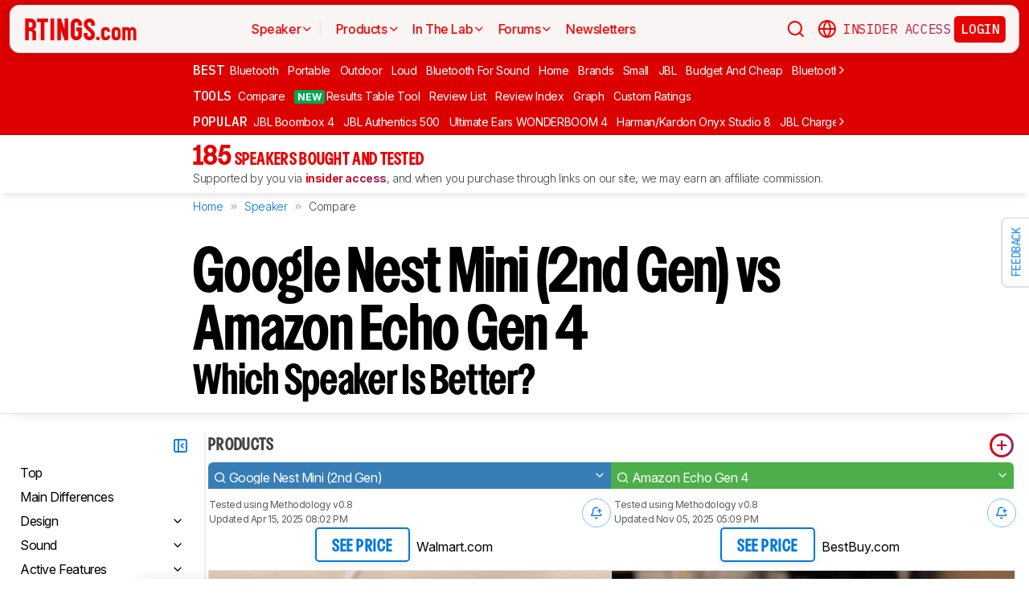

--- FILE ---
content_type: text/html; charset=utf-8
request_url: https://www.rtings.com/speaker/tools/compare/google-nest-mini-amazon-echo-gen-4/8072/18516
body_size: 83611
content:
<!DOCTYPE HTML>
<html lang="en-US">
  <head>
    <meta http-equiv="Content-Type" content="text/html; charset=utf-8"/>
    <title>Google Nest Mini (2nd Gen) vs Amazon Echo Gen 4: Which Speaker Is Better? - RTINGS.com</title>
    <meta name="viewport" content="width=device-width, initial-scale=1"/>
    <link rel="preconnect" href="https://fonts.gstatic.com" crossorigin>
    <link rel="preload" as="style" href="https://fonts.googleapis.com/css?family=Open+Sans:300,400,600,700,800&display=swap">
    <link rel="stylesheet" href="https://fonts.googleapis.com/css?family=Open+Sans:300,400,600,700,800&display=swap" media="print" onload="this.media='all'">
    <link rel="stylesheet" href="https://fonts.googleapis.com/css2?family=IBM+Plex+Mono:ital,wght@0,100;0,200;0,300;0,400;0,500;0,600;0,700;1,100;1,200;1,300;1,400;1,500;1,600;1,700&family=Inter:ital,opsz,wght@0,14..32,100..900;1,14..32,100..900&display=swap">
    <noscript>
      <link rel="stylesheet" href="https://fonts.googleapis.com/css?family=Open+Sans:300,400,600,700,800&display=swap">
    </noscript>
    <link rel="stylesheet" href="https://i.rtings.com/assets/vite/assets/common-Bt3FexvW.css" media="screen" />
    <link rel="stylesheet" href="https://i.rtings.com/assets/vite/assets/app-VqyZurZK.css" media="screen" />
    <meta name="csrf-param" content="authenticity_token" />
<meta name="csrf-token" content="VbyoB7ei5G6qyffCMFIm4CoWSHyvc74Kb8cxyvggv8YdY3N3FuvDHuw9MBkLjhvu54zdpkriBdyzEADdqCMcaQ==" />
      <link rel="apple-touch-icon" sizes="57x57" href="https://i.rtings.com/assets/favicon/current/apple-icon-57x57-43c13a786f7341d3e5ae53df2f00f731de0b409c2bf9a1990b27bee5d5398ffd.png">
  <link rel="apple-touch-icon" sizes="60x60" href="https://i.rtings.com/assets/favicon/current/apple-icon-60x60-9d3db90b17217817629f1cce9ccdc789889003c6cf45faf5e5bafa3280917dfb.png">
  <link rel="apple-touch-icon" sizes="72x72" href="https://i.rtings.com/assets/favicon/current/apple-icon-72x72-7a13be278671e00c595f74e5a241ad69b3f5195d2c3cbdefef6395b589712ae6.png">
  <link rel="apple-touch-icon" sizes="76x76" href="https://i.rtings.com/assets/favicon/current/apple-icon-76x76-c7e0f496f313e77720e66626e8d5d035d5fed95893895af6315733dbe39f77f7.png">
  <link rel="apple-touch-icon" sizes="114x114" href="https://i.rtings.com/assets/favicon/current/apple-icon-114x114-5921f3ab37e1522b10fce58aff8fa4b0fbcdb031a1f6a13b87150a0267657ce7.png">
  <link rel="apple-touch-icon" sizes="120x120" href="https://i.rtings.com/assets/favicon/current/apple-icon-120x120-f1edd1c6cde0883218788ae4eeb3d70241e4099823fa620f8f358c7744b7f13a.png">
  <link rel="apple-touch-icon" sizes="144x144" href="https://i.rtings.com/assets/favicon/current/apple-icon-144x144-f71a70e6c021df60d4fe8d3a3cabf78d76bff99d0dfea8b32cf62331ce3aa6e0.png">
  <link rel="apple-touch-icon" sizes="152x152" href="https://i.rtings.com/assets/favicon/current/apple-icon-152x152-7adb9d5208bb87e07244a67e56962eed17952e80a38ffd37927444256634f524.png">
  <link rel="apple-touch-icon" sizes="180x180" href="https://i.rtings.com/assets/favicon/current/apple-icon-180x180-e6b2e1cc8a893ec4b2c197af0fc2a55aedd0ebf63acc9d07184cf114b535814e.png">
  <link rel="icon" type="image/png" sizes="192x192"  href="https://i.rtings.com/assets/favicon/current/android-icon-192x192-2c57e3c2e187fc221f412f51391e49f0b619c4f733a84ffc5ad4a4df85aa1238.png">
  <link rel="icon" type="image/png" sizes="32x32" href="https://i.rtings.com/assets/favicon/current/favicon-32x32-5a80ecb0b3d10a17fb280c3224b7e7a4a0f8d03b724901e162d9025c622e6e5f.png">
  <link rel="icon" type="image/png" sizes="96x96" href="https://i.rtings.com/assets/favicon/current/favicon-96x96-ee89d3e71b4ee064e1ee5bb13c6ea0f017eedc01a33bea8f97fdb468cdf6cfcb.png">
  <link rel="icon" type="image/png" sizes="16x16" href="https://i.rtings.com/assets/favicon/current/favicon-16x16-142bbe3886f094e5d63fbded01a123f6cf7001a99b366eb4f416501c8ea5062c.png">
  <meta name="msapplication-TileImage" content="https://i.rtings.com/assets/favicon/current/ms-icon-144x144-f71a70e6c021df60d4fe8d3a3cabf78d76bff99d0dfea8b32cf62331ce3aa6e0.png">
  <link rel="shortcut icon" href="https://i.rtings.com/assets/favicon/current/favicon-16x16-142bbe3886f094e5d63fbded01a123f6cf7001a99b366eb4f416501c8ea5062c.png">

    <meta property="fb:admins" content="531168133" />
    <meta property="fb:app_id" content="218671251598595" />
    
    

<script async data-domain="rtings.com" src="https://www.rtings.com/js/script.manual.js"></script>
<script>
  var TRACKING_PROPS = {"triggered_paywall":false,"silo_name":"Speakers","page_type":"SideBySidePage","group_type":null,"user_type":"Visitor","experiment":null,"meets_consumer_engineer_quota":false,"became_consumer_engineer_session":false}
  var is_in_iframe = false
  try {
    is_in_iframe = window.self !== window.top
  } catch (e) {
    is_in_iframe = true
  }
  if (!is_in_iframe) {
    window.plausible = window.plausible || function() { (window.plausible.q = window.plausible.q || []).push(arguments) }
    let props = {
      'siloName': 'Speakers',
      'pageType': 'SideBySidePage',
      'groupType': '',
      'indexStatus': 'Sitemap',
      'userType': 'Visitor',
      'triggeredPaywall': false,
      'userIsInsider': false,
      'meetsConsumerEngineerQuota': false,
      'becameConsumerEngineerSession': false,
    }
    props.aggKey = `${props.siloName}/${props.pageType}/${props.indexStatus}/${props.userType}`
    plausible('pageview', {props: props})
  }
</script>

      <meta property="article:modified_time" content="2020-12-14T09:43:41-05:00" />
      <link rel="canonical" href="https://www.rtings.com/speaker/tools/compare/google-nest-mini-2nd-gen-vs-amazon-echo-gen-4/8072/18516"/>
      <meta name="description" content="The Amazon Echo Gen 4 is a better speaker than the Google Nest Mini (2nd Gen). The Amazon can produce a much more extended low-bass than the Google and can play stereo content without downmixing it to mono, resulting in a more immersive soundstage. It offers outstanding voice assistant support with Alexa built-in and can easily understand you from far and in noisier rooms. The Google comes with Google Assistant built-in and supports Chromecast, though it has high latency over this connection."/>
      <meta property="og:url" content="https://www.rtings.com/speaker/tools/compare/google-nest-mini-2nd-gen-vs-amazon-echo-gen-4/8072/18516" />
    <meta property="og:title" content="Google Nest Mini (2nd Gen) vs Amazon Echo Gen 4: Which Speaker Is Better?" />
      <meta property="og:description" content="The Amazon Echo Gen 4 is a better speaker than the Google Nest Mini (2nd Gen). The Amazon can produce a much more extended low-bass than the Google and can play stereo content without downmixing it to mono, resulting in a more immersive soundstage. It offers outstanding voice assistant support with Alexa built-in and can easily understand you from far and in noisier rooms. The Google comes with Google Assistant built-in and supports Chromecast, though it has high latency over this connection."/>
    <meta property="og:site_name" content="RTINGS.com" />
    <meta property="og:type" content="article" />
    <link rel="search" type="application/opensearchdescription+xml" title="Search RTINGS.com" href="/opensearch.xml">
    <link rel="alternate" type="application/rss+xml" title="RTINGS.com Latest Reviews" href="/latest-rss.xml" >
    <meta property="og:image" content="https://i.rtings.com/assets/pages/mVBMJFZl/compare.png?format=auto" />
      <script>
        window.googlefc = window.googlefc || {};
        window.googlefc.controlledMessagingFunction = function(details) {
          const {url} = details;
          // If the request is for your video CDN, skip CMP warning
          return url.includes('i.rtings.com');
        };
      </script>

      <script async src="https://fundingchoicesmessages.google.com/i/pub-3154552656014103?ers=1"></script><script>(function() {function signalGooglefcPresent() {if (!window.frames['googlefcPresent']) {if (document.body) {const iframe = document.createElement('iframe'); iframe.style = 'width: 0; height: 0; border: none; z-index: -1000; left: -1000px; top: -1000px;'; iframe.style.display = 'none'; iframe.name = 'googlefcPresent'; document.body.appendChild(iframe);} else {setTimeout(signalGooglefcPresent, 0);}}}signalGooglefcPresent();})();</script>
      <script src="https://tagan.adlightning.com/antengo-rtings/op.js" defer></script>
    <script type="application/ld+json">
    {
      "@context": "https://schema.org",
      "@type": "WebSite",
      "url": "https://www.rtings.com/",
      "name": "RTINGS.com",
      "description": "RTINGS.com helps you find the best product for your needs. We purchase our own products and put them under the same test bench so you can easily compare the results. No cherry-picked units sent by brands. No ads. Only real tests.",
      "potentialAction": {
        "@type": "SearchAction",
        "target": "https://rtings.com/search?q={query}",
        "query-input": "required name=query"
      },
      "hasPart": {
        "@type": "WebPageElement",
        "isAccessibleForFree": "False",
        "cssSelector" : ".ld-paywall"
      }
    }
    </script>
    <script type="application/ld+json">
    {
      "@context":"https://schema.org",
      "@type":"Organization",
      "url":"https://www.rtings.com/",
      "name": "RTINGS.com",
      "description": "RTINGS.com helps you find the best product for your needs. We purchase our own products and put them under the same test bench so you can easily compare the results. No cherry-picked units sent by brands. No ads. Only real tests.",
      "email": "feedback@rtings.com",
      "logo": "https://i.rtings.com/images/header-logo.png",
      "founder": {
        "@type": "Person",
        "name": "Cedric Demers",
        "gender": "Male",
        "jobTitle": "President",
        "image": "https://i.rtings.com/images/users/cedric-demers.jpg",
        "sameAs": [
          "https://www.linkedin.com/in/cedric-demers-51aa953/"
        ]
      },
      "foundingDate": "2011-11-23",
      "sameAs": [
        "https://www.youtube.com/user/RtingsTV",
        "https://www.youtube.com/@RTINGScomRD",
        "https://www.youtube.com/@RTINGScomAudio",
        "https://www.facebook.com/rtingsdotcom",
        "https://twitter.com/rtingsdotcom",
        "https://www.instagram.com/rtingsdotcom/",
        "https://en.wikipedia.org/wiki/RTINGS.com"
      ]
    }
    </script>
    <script>
  // RTINGS_CONFIG and PAGE act as interfaces between rails and javascript.
  // RTINGS_CONFIG is used for global configuration (global application state)
  // and has a consisten structure accross all pages.
  // PAGE is unique for every page, it is used for state/configuration local to the page.
  var GLOBALS = {"session":{"current_user":null,"current_country":{"id":"2","name":"us","fullname":"United States","stores":[{"id":"2","urlname":"Amazon.com","type":"AmazonStore"},{"id":"1","urlname":"BestBuy.com","type":"BestBuyStore"},{"id":"5","urlname":"B\u0026H","type":"BhphotovideoStore"},{"id":"15","urlname":"Walmart.com","type":"WalmartStore"},{"id":"16","urlname":"Target.com","type":"TargetStore"},{"id":"12","urlname":"Prioritize Brand Store","type":"BrandStore"}]},"current_store":null,"is_quebec":false,"access_state":{"access_limit":10,"previewed_products":[],"paywall_test_access_limit":null,"paywall_test_previewed_products":[],"access_level":2,"preview_level":2},"experiment_variant":{"google_index":null,"id":null}},"static":{"active_brand_ids":["1","2","3","4","6","7","8","9","10","11","12","13","14","16","17","21","22","23","26","27","28","29","31","32","33","35","38","39","40","41","42","43","44","47","49","50","51","52","54","55","56","57","59","60","62","63","64","66","68","69","70","71","72","73","75","76","79","80","82","83","85","86","87","90","91","92","94","95","96","97","98","99","100","101","102","103","106","108","109","112","113","115","116","117","122","123","128","129","130","131","132","134","135","136","137","139","140","141","142","143","144","145","146","147","148","149","150","151","152","154","155","156","157","158","159","160","161","164","165","166","167","169","170","171","172","173","174","175","176","177","178","179","183","186","187","188","190","192","193","194","195","196","197","198","199","200","201","202","204","205","206","207","209","211","212","213","215","216","217","218","219","220","221","222","223","224","225","226","227","228","229","230","231","232","233","234","235","237","238","239","240","241","242","244","245","246","248","252","254","256","257","259","260","261","262","263","264","265","266","267","268","270","271","273","275","276","277","278","279","280","282","284","285","286","287","288","289","290","292","294","295","296","297","298","300","301","302","304","306","308","309","310","311","315","318","319","321","323","325","328","329","331","332","333","334","336","337","338","339","341","342","343","345","346","347","348","349","352","354","355","356","359","360","362","364","365","366","367","368","369","370","372","373","374","375","376","379","380","381","382","383","384","387","389","391","392","394","395","396","400","401","402","404","405","406","407","408","409","410","413","417","418","422","426","427","428","432","433","434","438","439","440","441","443","444","445","446","447","448","449","450","451","452","453","454","455","456","457","458","460","461","462","463","464","465","466","467","468","469","470","471","472","473","474","475","476","478","479","480","482","483","484","485","486","487","488","489","490","491","492","493","494","495","498","499","501","502","504","505","506","507","508","509","511","512","513","514","515","516","517","518","519","520","521","522","523","524","525","528","531","532","533","534","535","538","539","540","541","542","543","544","553","554","555","556","558","559","560","561","562","563","564","565","566","567","568","574","594","616","627","652","655"],"active_global_brand_ids":["451","452","453","454","455","456","457","460","461","470","495","538","539","540","541","542","543","544","553","554","555","556","558","559","560","561","562","563","564","565","566","567","568"],"countries":[{"id":"12","name":"au","fullname":"Australia","stores":[{"id":"17","urlname":"Amazon.com.au","type":"AmazonGlobalStore"},{"id":"12","urlname":"Prioritize Brand Store","type":"BrandStore"}]},{"id":"11","name":"be","fullname":"Belgium","stores":[{"id":"17","urlname":"Amazon.com.be","type":"AmazonGlobalStore"},{"id":"12","urlname":"Prioritize Brand Store","type":"BrandStore"}]},{"id":"9","name":"br","fullname":"Brazil","stores":[{"id":"17","urlname":"Amazon.com.br","type":"AmazonGlobalStore"},{"id":"12","urlname":"Prioritize Brand Store","type":"BrandStore"}]},{"id":"1","name":"ca","fullname":"Canada","stores":[{"id":"3","urlname":"Amazon.ca","type":"AmazonStore"},{"id":"9","urlname":"BestBuy.ca","type":"BestBuyCanadaStore"},{"id":"5","urlname":"B\u0026H","type":"BhphotovideoStore"},{"id":"12","urlname":"Prioritize Brand Store","type":"BrandStore"}]},{"id":"6","name":"fr","fullname":"France","stores":[{"id":"10","urlname":"Amazon.fr","type":"AmazonStore"},{"id":"12","urlname":"Prioritize Brand Store","type":"BrandStore"}]},{"id":"5","name":"de","fullname":"Germany","stores":[{"id":"8","urlname":"Amazon.de","type":"AmazonStore"},{"id":"12","urlname":"Prioritize Brand Store","type":"BrandStore"}]},{"id":"8","name":"zz","fullname":"Global","stores":[{"id":"2","urlname":"Amazon","type":"AmazonStore"},{"id":"12","urlname":"Prioritize Brand Store","type":"BrandStore"}]},{"id":"10","name":"in","fullname":"India","stores":[{"id":"17","urlname":"Amazon.in","type":"AmazonGlobalStore"},{"id":"12","urlname":"Prioritize Brand Store","type":"BrandStore"}]},{"id":"20","name":"ie","fullname":"Ireland","stores":[{"id":"17","urlname":"Amazon.ie","type":"AmazonGlobalStore"},{"id":"12","urlname":"Prioritize Brand Store","type":"BrandStore"}]},{"id":"4","name":"it","fullname":"Italy","stores":[{"id":"7","urlname":"Amazon.it","type":"AmazonStore"},{"id":"12","urlname":"Prioritize Brand Store","type":"BrandStore"}]},{"id":"14","name":"jp","fullname":"Japan","stores":[{"id":"17","urlname":"Amazon.co.jp","type":"AmazonGlobalStore"},{"id":"12","urlname":"Prioritize Brand Store","type":"BrandStore"}]},{"id":"13","name":"nl","fullname":"Netherlands","stores":[{"id":"17","urlname":"Amazon.nl","type":"AmazonGlobalStore"},{"id":"12","urlname":"Prioritize Brand Store","type":"BrandStore"}]},{"id":"16","name":"pl","fullname":"Poland","stores":[{"id":"17","urlname":"Amazon.pl","type":"AmazonGlobalStore"},{"id":"12","urlname":"Prioritize Brand Store","type":"BrandStore"}]},{"id":"19","name":"sa","fullname":"Saudi Arabia","stores":[{"id":"17","urlname":"Amazon.sa","type":"AmazonGlobalStore"},{"id":"12","urlname":"Prioritize Brand Store","type":"BrandStore"}]},{"id":"15","name":"sg","fullname":"Singapore","stores":[{"id":"17","urlname":"Amazon.sg","type":"AmazonGlobalStore"},{"id":"12","urlname":"Prioritize Brand Store","type":"BrandStore"}]},{"id":"7","name":"es","fullname":"Spain","stores":[{"id":"11","urlname":"Amazon.es","type":"AmazonStore"},{"id":"12","urlname":"Prioritize Brand Store","type":"BrandStore"}]},{"id":"17","name":"se","fullname":"Sweden","stores":[{"id":"17","urlname":"Amazon.se","type":"AmazonGlobalStore"},{"id":"12","urlname":"Prioritize Brand Store","type":"BrandStore"}]},{"id":"18","name":"ae","fullname":"United Arab Emirates","stores":[{"id":"17","urlname":"Amazon.ae","type":"AmazonGlobalStore"},{"id":"12","urlname":"Prioritize Brand Store","type":"BrandStore"}]},{"id":"3","name":"uk","fullname":"United Kingdom","stores":[{"id":"4","urlname":"Amazon.co.uk","type":"AmazonStore"},{"id":"12","urlname":"Prioritize Brand Store","type":"BrandStore"}]},{"id":"2","name":"us","fullname":"United States","stores":[{"id":"2","urlname":"Amazon.com","type":"AmazonStore"},{"id":"1","urlname":"BestBuy.com","type":"BestBuyStore"},{"id":"5","urlname":"B\u0026H","type":"BhphotovideoStore"},{"id":"15","urlname":"Walmart.com","type":"WalmartStore"},{"id":"16","urlname":"Target.com","type":"TargetStore"},{"id":"12","urlname":"Prioritize Brand Store","type":"BrandStore"}]}],"discussion_kinds":[{"key":"discussion","label":"Discussion"},{"key":"recommendation","label":"Recommendation"},{"key":"silo","label":"Product Category"},{"key":"product","label":"Product"},{"key":"article","label":"Article"},{"key":"sbs","label":"Comparison"},{"key":"deal","label":"Deal"}],"silo_categories":[{"id":1,"category":"computer","name":"Computers","singular_name":"Computer","url_part":"computer","created_at":"2024-09-05T16:53:30.212-04:00","updated_at":"2024-09-05T16:53:30.212-04:00","display_name":"Computers","silo_list_sentence":"Monitors, Mice, Keyboards, Printers, Routers, VPNs, Keyboard Switches, and Laptops","silo_list_urls":["monitor","mouse","keyboard","printer","router","vpn","keyboard-switch","laptop"],"silos_url_part":"monitor~mouse~keyboard~printer~router~vpn~keyboard-switch~laptop","is_upcoming":false},{"id":2,"category":"home_entertainment","name":"Home Entertainment","singular_name":"Home Entertainment","url_part":"home-entertainment","created_at":"2024-09-05T16:53:30.479-04:00","updated_at":"2024-09-05T16:53:30.479-04:00","display_name":"Home Entertainment","silo_list_sentence":"TVs, Soundbars, and Projectors","silo_list_urls":["tv","soundbar","projector"],"silos_url_part":"tv~soundbar~projector","is_upcoming":false},{"id":3,"category":"audio","name":"Audio","singular_name":"Audio","url_part":"audio","created_at":"2024-09-05T16:53:30.533-04:00","updated_at":"2024-09-05T16:53:30.533-04:00","display_name":"Audio","silo_list_sentence":"Headphones and Speakers","silo_list_urls":["headphones","speaker"],"silos_url_part":"headphones~speaker","is_upcoming":false},{"id":4,"category":"home","name":"Home","singular_name":"Home","url_part":"home","created_at":"2024-09-05T16:53:30.579-04:00","updated_at":"2024-09-05T16:53:30.579-04:00","display_name":"Home","silo_list_sentence":"Vacuums, Robot Vacuums, Dehumidifiers, Air Conditioners, Mattresses, Humidifiers, and Air Purifiers","silo_list_urls":["vacuum","robot-vacuum","dehumidifier","air-conditioner","mattress","humidifier","air-purifier"],"silos_url_part":"vacuum~robot-vacuum~dehumidifier~air-conditioner~mattress~humidifier~air-purifier","is_upcoming":false},{"id":5,"category":"photo_video","name":"Photo \u0026 Video","singular_name":"Photo \u0026 Video","url_part":"photo-video","created_at":"2024-09-05T16:53:30.645-04:00","updated_at":"2024-09-05T16:53:30.645-04:00","display_name":"Photo \u0026 Video","silo_list_sentence":"Cameras","silo_list_urls":["camera"],"silos_url_part":"camera","is_upcoming":false},{"id":6,"category":"kitchen","name":"Kitchen","singular_name":"Kitchen","url_part":"kitchen","created_at":"2024-09-05T16:53:30.696-04:00","updated_at":"2024-09-05T16:53:30.696-04:00","display_name":"Kitchen","silo_list_sentence":"Toasters, Air Fryers, Blenders, Microwaves, Refrigerators, and Toaster Ovens","silo_list_urls":["toaster","air-fryer","blender","microwave","refrigerator","toaster-oven"],"silos_url_part":"toaster~air-fryer~blender~microwave~refrigerator~toaster-oven","is_upcoming":false},{"id":8,"category":"shoes","name":"Shoes","singular_name":"Shoe","url_part":"shoes","created_at":"2024-10-07T14:56:42.034-04:00","updated_at":"2024-10-07T14:56:42.034-04:00","display_name":"Shoes","silo_list_sentence":"Running Shoes","silo_list_urls":["running-shoes"],"silos_url_part":"running-shoes","is_upcoming":false}],"upcoming_silo_categories":[],"mailinglists":[{"name":"The Essential","mailchimp_id":"adc07ee747","last_published_newsletter_url":null,"id":"13","description":"Updates featuring the latest company news, reviews, and deals."},{"name":"RTINGS Deals","mailchimp_id":"bdc8b30639","last_published_newsletter_url":null,"id":"14","description":"Handpicked deals on top-rated products."},{"name":"R\u0026D Newsletter","mailchimp_id":"27de2b2ebd","last_published_newsletter_url":"https://us16.campaign-archive.com/?u=4a6a0a7b94aee3af822d1dd10\u0026id=179dcdf2f4","id":"15","description":"Dive into our testing processes and findings."},{"name":"Computer","mailchimp_id":"16253c35e8","last_published_newsletter_url":"https://mailchi.mp/rtings.com/new-popular-this-week-6509602-46qvycs76e","id":"16","description":"Monitors, Mice, Keyboards, Printers, Routers, VPNs, Keyboard Switches, and Laptops."},{"name":"Home Entertainment","mailchimp_id":"3a4f7d0c14","last_published_newsletter_url":"https://mailchi.mp/rtings.com/new-popular-this-week-6509530-8tsjqqzztu-v1eqw3kdak-hix36r28eo","id":"17","description":"TVs, Soundbars, and Projectors."},{"name":"Audio","mailchimp_id":"e1031511c4","last_published_newsletter_url":"https://mailchi.mp/rtings.com/new-popular-this-week-6509602-46qvycs76e-6509688","id":"18","description":"Headphones and Speakers."},{"name":"Home","mailchimp_id":"cbbbd40e27","last_published_newsletter_url":"https://us16.campaign-archive.com/?u=4a6a0a7b94aee3af822d1dd10\u0026id=1a460dc659","id":"19","description":"Vacuums, Robot Vacuums, Dehumidifiers, Air Conditioners, Mattresses, Humidifiers, and Air Purifiers."},{"name":"Photo \u0026 Video","mailchimp_id":"d6a055d9ad","last_published_newsletter_url":null,"id":"20","description":"Cameras."},{"name":"Kitchen","mailchimp_id":"68ed932962","last_published_newsletter_url":"https://us16.campaign-archive.com/?u=4a6a0a7b94aee3af822d1dd10\u0026id=3f6bc9af95","id":"21","description":"Toasters, Air Fryers, Blenders, Microwaves, Refrigerators, and Toaster Ovens."},{"name":"Shoe","mailchimp_id":"e43bedbd9c","last_published_newsletter_url":null,"id":"22","description":"Running Shoes."}],"deal_event_name":"","upcoming_silos":[],"silo":{"name":"Speakers","singular_name":"Speaker","long_name":"Speakers","name_in_sentence":"speakers","url_part":"speaker","has_paywall":true,"first_published_at":"2020-12-14T09:46:13.000-05:00","background_image":"https://i.rtings.com/assets/products/LMqz1EWB/sony-srs-xg300/in-test-medium.jpg","background_image_on_landing":true,"background_image_order":5,"id":"14","paywall_test":false,"test_bench":{"name":"0.8","is_recent":true,"url_part":"0-8","id":"19"},"test_benches":[{"major":false,"is_recent":true,"id":"19"}],"latest_test_bench_id":"19","reviews_count":185,"silo_group":"audio"},"company_silo":{"name":"Company","singular_name":"Company","long_name":"Company","name_in_sentence":"company","url_part":"company","has_paywall":false,"first_published_at":null,"background_image":"https://i.rtings.com/assets/pages/mbBA9aUB/office-new-bg-medium.jpg","background_image_on_landing":true,"background_image_order":0,"test_bench":null,"id":"2"},"silos":[{"name":"TVs","singular_name":"TV","long_name":"Televisions","name_in_sentence":"TVs","url_part":"tv","has_paywall":false,"first_published_at":"2011-11-22T19:00:00.000-05:00","background_image":"https://i.rtings.com/assets/products/SyD1JmRZ/lg-g5-oled/in-test-medium.jpg","background_image_on_landing":true,"background_image_order":5,"tool_pages":[{"title":"TV Review List","url":"/tv/reviews","img":"https://i.rtings.com/images/tools-reviews-list-3.png?format=auto","subtitle":"Full dynamic list of all TV reviews","short_title":"Review List","in_navbar_order":5,"in_tools_page":true,"in_navbar":true},{"title":"Review Index","url":"/tv/index","img":"https://i.rtings.com/images/tools-reviews-index.png?format=auto","subtitle":"Alphabetical index of all TV reviews","short_title":"Review Index","in_navbar_order":6,"in_tools_page":true,"in_navbar":true},{"title":"Compare TVs","url":"/tv/tools/compare","img":"https://i.rtings.com/images/tools-compare-2.jpg?format=auto","subtitle":"Having trouble deciding between two TVs? This tool will clearly show you the differences","short_title":"Compare","in_navbar_order":1,"in_tools_page":true,"in_navbar":true},{"title":"What TV Size Should I Buy?","url":"/tv/reviews/by-size/size-to-distance-relationship","img":"https://i.rtings.com/images/tools-tv-size-chart-2.jpg?format=auto","subtitle":"Not sure how big of a TV you should buy? This helpful tool will make it clear to you","short_title":"Size to Distance","in_navbar_order":2,"in_tools_page":true,"in_navbar":true},{"title":"Results Table Tool","url":"/tv/tools/table","img":"https://i.rtings.com/images/tools-table-2.jpg?format=auto","subtitle":"Use our results table to filter, sort, and compare TVs across the metrics that matter most to you","short_title":"Results Table Tool","in_navbar_order":4,"in_tools_page":true,"in_navbar":true},{"title":"Graph Tool","url":"/tv/graph","img":"https://i.rtings.com/images/tools-graph.jpg?format=auto","subtitle":"Compare graphs from our TV test results in order to make a clearer and more informed decision","short_title":"Graph","in_navbar_order":7,"in_tools_page":true,"in_navbar":true},{"title":"Recommendation Tool","url":"/tv/tools/recommendation","img":"https://i.rtings.com/images/tools-tv-recommendation-2.jpg?format=auto","subtitle":"Use our detailed data to filter, sort and find the perfect TV for your needs","short_title":"Recommendation","in_navbar_order":8,"in_tools_page":true,"in_navbar":true},{"title":"Custom TV Ratings","url":"/user/ratings","img":"https://i.rtings.com/images/tools-custom-rating.jpg?format=auto","subtitle":"Create or edit custom TV ratings, your custom ratings will be present on the table tool and other pages","short_title":"Custom Ratings","in_navbar_order":9,"in_tools_page":true,"in_navbar":true}],"reviews_in_progress_count":2,"review_count":515,"vote_days_left":28,"id":"1","test_bench":{"name":"2.1","description":"Motion cadence","silo_id":1,"created_at":"2025-09-09T15:13:20.000-04:00","updated_at":"2026-01-16T12:33:22.000-05:00","has_review_image":true,"preferred_score_set_id":35594,"replaces_id":197,"test_bench_page_id":15085,"tester_review_days":8.0,"writer_review_days":1.5,"tester_retest_days":0.4,"photographer_review_days":0.25,"retest_batch_size":23,"retest_message":"We added text to the new \u003ca href=\"#test_36111\"\u003eMicro-Judder\u003c/a\u003e section and refreshed the text in the updated \u003ca href=\"#test_207\"\u003eJudder\u003c/a\u003e and \u003ca href=\"#test_1924\"\u003eResponse Time Stutter\u003c/a\u003e sections after converting the review to \u003ca href=\"/tv/tests/changelogs/2-1\"\u003eTV 2.1\u003c/a\u003e.","use_manual_inline":false,"major":false,"id":"210"},"silo_group":"home-entertainment"},{"name":"Headphones","singular_name":"Headphones","long_name":"Headphones","name_in_sentence":"headphones","url_part":"headphones","has_paywall":true,"first_published_at":"2016-02-26T00:00:00.000-05:00","background_image":"https://i.rtings.com/assets/products/CSvxRX7C/sony-wh-1000xm6/in-test-medium.jpg","background_image_on_landing":true,"background_image_order":1,"tool_pages":[{"title":"Headphones Review List","url":"/headphones/reviews","img":"https://i.rtings.com/images/tools-reviews-list-3.png?format=auto","subtitle":"Full dynamic list of all headphones reviews","short_title":"Review List","in_navbar_order":5,"in_tools_page":true,"in_navbar":true},{"title":"Review Index","url":"/headphones/index","img":"https://i.rtings.com/images/tools-reviews-index.png?format=auto","subtitle":"Alphabetical index of all headphones reviews","short_title":"Review Index","in_navbar_order":6,"in_tools_page":true,"in_navbar":true},{"title":"Compare Headphones","url":"/headphones/tools/compare","img":"https://i.rtings.com/images/tools-compare-2.jpg?format=auto","subtitle":"Having trouble deciding between two headphones? This tool will clearly show you the differences","short_title":"Compare","in_navbar_order":1,"in_tools_page":true,"in_navbar":true},{"title":"Results Table Tool","url":"/headphones/tools/table","img":"https://i.rtings.com/images/tools-table-2.jpg?format=auto","subtitle":"Use our results table to filter, sort, and compare headphones across the metrics that matter most to you","short_title":"Results Table Tool","in_navbar_order":4,"in_tools_page":true,"in_navbar":true},{"title":"Graph Tool","url":"/headphones/graph","img":"https://i.rtings.com/images/tools-graph.jpg?format=auto","subtitle":"Compare graphs from our headphones test results in order to make a clearer and more informed decision","short_title":"Graph","in_navbar_order":7,"in_tools_page":true,"in_navbar":true},{"title":"Custom headphones Ratings","url":"/user/ratings","img":"https://i.rtings.com/images/tools-custom-rating.jpg?format=auto","subtitle":"Create or edit custom headphones ratings, your custom ratings will be present on the table tool and other pages","short_title":"Custom Ratings","in_navbar_order":9,"in_tools_page":true,"in_navbar":true}],"reviews_in_progress_count":10,"review_count":856,"vote_days_left":51,"id":"3","test_bench":{"name":"2.0","description":"Improvement to sound tests","silo_id":3,"created_at":"2024-11-11T14:11:19.000-05:00","updated_at":"2026-01-09T14:37:49.000-05:00","has_review_image":true,"preferred_score_set_id":32781,"replaces_id":165,"test_bench_page_id":13117,"tester_review_days":3.5,"writer_review_days":1.0,"tester_retest_days":0.25,"photographer_review_days":0.25,"retest_batch_size":14,"retest_message":"We've converted this review to Test Bench 2.0, which updates our \u003ca href=\"#test_321\"\u003esound tests\u003c/a\u003e and adds performance usages. You can read more about this in our \u003ca href=\"/headphones/tests/changelogs/2-0\"\u003echangelog\u003c/a\u003e.","use_manual_inline":true,"major":false,"id":"183"},"silo_group":"audio"},{"name":"Monitors","singular_name":"Monitor","long_name":"Monitors","name_in_sentence":"monitors","url_part":"monitor","has_paywall":false,"first_published_at":"2017-10-12T11:21:00.000-04:00","background_image":"https://i.rtings.com/assets/products/D02yTNG2/samsung-odyssey-neo-g7-s32bg75/in-test-medium.jpg","background_image_on_landing":false,"background_image_order":5,"tool_pages":[{"title":"Monitor Review List","url":"/monitor/reviews","img":"https://i.rtings.com/images/tools-reviews-list-3.png?format=auto","subtitle":"Full dynamic list of all monitor reviews","short_title":"Review List","in_navbar_order":5,"in_tools_page":true,"in_navbar":true},{"title":"Review Index","url":"/monitor/index","img":"https://i.rtings.com/images/tools-reviews-index.png?format=auto","subtitle":"Alphabetical index of all monitor reviews","short_title":"Review Index","in_navbar_order":6,"in_tools_page":true,"in_navbar":true},{"title":"Compare Monitors","url":"/monitor/tools/compare","img":"https://i.rtings.com/images/tools-compare-2.jpg?format=auto","subtitle":"Having trouble deciding between two monitors? This tool will clearly show you the differences","short_title":"Compare","in_navbar_order":1,"in_tools_page":true,"in_navbar":true},{"title":"Results Table Tool","url":"/monitor/tools/table","img":"https://i.rtings.com/images/tools-table-2.jpg?format=auto","subtitle":"Use our results table to filter, sort, and compare monitors across the metrics that matter most to you","short_title":"Results Table Tool","in_navbar_order":4,"in_tools_page":true,"in_navbar":true},{"title":"Graph Tool","url":"/monitor/graph","img":"https://i.rtings.com/images/tools-graph.jpg?format=auto","subtitle":"Compare graphs from our monitor test results in order to make a clearer and more informed decision","short_title":"Graph","in_navbar_order":7,"in_tools_page":true,"in_navbar":true},{"title":"Custom monitor Ratings","url":"/user/ratings","img":"https://i.rtings.com/images/tools-custom-rating.jpg?format=auto","subtitle":"Create or edit custom monitor ratings, your custom ratings will be present on the table tool and other pages","short_title":"Custom Ratings","in_navbar_order":9,"in_tools_page":true,"in_navbar":true}],"reviews_in_progress_count":2,"review_count":378,"vote_days_left":43,"id":"5","test_bench":{"name":"2.1.1","description":"Removal of Vertical Viewing Angle","silo_id":5,"created_at":"2025-11-05T08:33:20.000-05:00","updated_at":"2025-12-19T11:52:32.000-05:00","has_review_image":true,"preferred_score_set_id":36657,"replaces_id":190,"test_bench_page_id":15470,"tester_review_days":5.0,"writer_review_days":1.0,"tester_retest_days":0.01,"photographer_review_days":0.25,"retest_batch_size":70,"retest_message":"We've converted this review to \u003ca href=\"/monitor/tests/changelogs/2-1-1\"\u003eTest Bench 2.1.1\u003c/a\u003e. We removed the Vertical Viewing Angle test.","use_manual_inline":false,"major":false,"id":"221"},"silo_group":"computer"},{"name":"Soundbars","singular_name":"Soundbar","long_name":"Soundbars","name_in_sentence":"soundbars","url_part":"soundbar","has_paywall":true,"first_published_at":"2019-09-30T09:00:00.000-04:00","background_image":"https://i.rtings.com/assets/products/nogP9Lbf/samsung-hw-q990b/in-test-medium.jpg","background_image_on_landing":false,"background_image_order":5,"tool_pages":[{"title":"Soundbar Review List","url":"/soundbar/reviews","img":"https://i.rtings.com/images/tools-reviews-list-3.png?format=auto","subtitle":"Full dynamic list of all soundbar reviews","short_title":"Review List","in_navbar_order":5,"in_tools_page":true,"in_navbar":true},{"title":"Review Index","url":"/soundbar/index","img":"https://i.rtings.com/images/tools-reviews-index.png?format=auto","subtitle":"Alphabetical index of all soundbar reviews","short_title":"Review Index","in_navbar_order":6,"in_tools_page":true,"in_navbar":true},{"title":"Compare Soundbars","url":"/soundbar/tools/compare","img":"https://i.rtings.com/images/tools-compare-2.jpg?format=auto","subtitle":"Having trouble deciding between two soundbars? This tool will clearly show you the differences","short_title":"Compare","in_navbar_order":1,"in_tools_page":true,"in_navbar":true},{"title":"Results Table Tool","url":"/soundbar/tools/table","img":"https://i.rtings.com/images/tools-table-2.jpg?format=auto","subtitle":"Use our results table to filter, sort, and compare soundbars across the metrics that matter most to you","short_title":"Results Table Tool","in_navbar_order":4,"in_tools_page":true,"in_navbar":true},{"title":"Graph Tool","url":"/soundbar/graph","img":"https://i.rtings.com/images/tools-graph.jpg?format=auto","subtitle":"Compare graphs from our soundbar test results in order to make a clearer and more informed decision","short_title":"Graph","in_navbar_order":7,"in_tools_page":true,"in_navbar":true},{"title":"Custom soundbar Ratings","url":"/user/ratings","img":"https://i.rtings.com/images/tools-custom-rating.jpg?format=auto","subtitle":"Create or edit custom soundbar ratings, your custom ratings will be present on the table tool and other pages","short_title":"Custom Ratings","in_navbar_order":9,"in_tools_page":true,"in_navbar":true}],"reviews_in_progress_count":4,"review_count":235,"vote_days_left":28,"id":"6","test_bench":{"name":"1.3","description":"Stereo and latency improvements","silo_id":6,"created_at":"2023-05-08T14:38:03.000-04:00","updated_at":"2026-01-06T16:03:12.000-05:00","has_review_image":true,"preferred_score_set_id":24390,"replaces_id":125,"test_bench_page_id":9868,"tester_review_days":3.0,"writer_review_days":1.0,"tester_retest_days":0.66,"photographer_review_days":0.25,"retest_batch_size":1,"retest_message":"We've converted this review to Test Bench Update 1.3. If applicable, we've retested stereo sound based on the manufacturer's recommendations. Additionally, we've expanded our audio latency tests to the following boxes: \u003ca href= \"#test_22193\"\u003eAudio Latency: ARC\u003c/a\u003e, \u003ca href= \"#test_7090\"\u003eAudio Latency: HDMI In\u003c/a\u003e, and \u003ca href= \"#test_22194\"\u003eAudio Latency: Optical\u003c/a\u003e. You can see the full changelog \u003ca href=\"/soundbar/tests/changelogs/1-3\"\u003ehere\u003c/a\u003e.","use_manual_inline":false,"major":false,"id":"133"},"silo_group":"home-entertainment"},{"name":"Mice","singular_name":"Mouse","long_name":"Mice","name_in_sentence":"mice","url_part":"mouse","has_paywall":true,"first_published_at":"2019-12-11T08:55:12.000-05:00","background_image":"https://i.rtings.com/assets/products/fgMRIl7W/razer-viper-v2-pro/in-test-medium.jpg","background_image_on_landing":true,"background_image_order":5,"tool_pages":[{"title":"Mouse Review List","url":"/mouse/reviews","img":"https://i.rtings.com/images/tools-reviews-list-3.png?format=auto","subtitle":"Full dynamic list of all mouse reviews","short_title":"Review List","in_navbar_order":5,"in_tools_page":true,"in_navbar":true},{"title":"Review Index","url":"/mouse/index","img":"https://i.rtings.com/images/tools-reviews-index.png?format=auto","subtitle":"Alphabetical index of all mouse reviews","short_title":"Review Index","in_navbar_order":6,"in_tools_page":true,"in_navbar":true},{"title":"Compare Mice","url":"/mouse/tools/compare","img":"https://i.rtings.com/images/tools-compare-2.jpg?format=auto","subtitle":"Having trouble deciding between two mice? This tool will clearly show you the differences","short_title":"Compare","in_navbar_order":1,"in_tools_page":true,"in_navbar":true},{"title":"Results Table Tool","url":"/mouse/tools/table","img":"https://i.rtings.com/images/tools-table-2.jpg?format=auto","subtitle":"Use our results table to filter, sort, and compare mice across the metrics that matter most to you","short_title":"Results Table Tool","in_navbar_order":4,"in_tools_page":true,"in_navbar":true},{"title":"3D shape compare tool","url":"/mouse/tools/3d-model-shape-compare","img":"https://i.rtings.com/images/tools-compare-3d.jpg?format=auto","subtitle":"Compare the shape of mice","short_title":"3D Compare","in_navbar_order":3,"in_tools_page":true,"in_navbar":true},{"title":"Graph Tool","url":"/mouse/graph","img":"https://i.rtings.com/images/tools-graph.jpg?format=auto","subtitle":"Compare graphs from our mouse test results in order to make a clearer and more informed decision","short_title":"Graph","in_navbar_order":7,"in_tools_page":true,"in_navbar":true},{"title":"Custom mouse Ratings","url":"/user/ratings","img":"https://i.rtings.com/images/tools-custom-rating.jpg?format=auto","subtitle":"Create or edit custom mouse ratings, your custom ratings will be present on the table tool and other pages","short_title":"Custom Ratings","in_navbar_order":9,"in_tools_page":true,"in_navbar":true}],"reviews_in_progress_count":7,"review_count":383,"vote_days_left":43,"id":"18","test_bench":{"name":"1.5.1","description":"Streamlining Review Presentation","silo_id":18,"created_at":"2025-06-17T17:21:52.000-04:00","updated_at":"2025-12-15T09:46:35.000-05:00","has_review_image":true,"preferred_score_set_id":34191,"replaces_id":146,"test_bench_page_id":14432,"tester_review_days":2.0,"writer_review_days":1.0,"tester_retest_days":0.0068,"photographer_review_days":0.25,"retest_batch_size":5,"retest_message":"We've converted this review to Test Bench 1.5.1. This update removes less relevant or redundant elements, including several videos. We've also adjusted our \u003ca href=\"#test_14451\"\u003eSensor Latency\u003c/a\u003e testing, resulting in minor score changes. See our full \u003ca href=\"/mouse/tests/changelogs/1-5-1\"\u003e1.5.1 changelog\u003c/a\u003e for details.","use_manual_inline":false,"major":false,"id":"199"},"silo_group":"computer"},{"name":"Keyboards","singular_name":"Keyboard","long_name":"Keyboards","name_in_sentence":"keyboards","url_part":"keyboard","has_paywall":true,"first_published_at":"2020-01-20T09:13:25.000-05:00","background_image":"https://i.rtings.com/assets/products/CZl2WyZy/razer-huntsman-v3-pro-mini-tkl/in-test-large.jpg","background_image_on_landing":true,"background_image_order":3,"tool_pages":[{"title":"Keyboard Review List","url":"/keyboard/reviews","img":"https://i.rtings.com/images/tools-reviews-list-3.png?format=auto","subtitle":"Full dynamic list of all keyboard reviews","short_title":"Review List","in_navbar_order":5,"in_tools_page":true,"in_navbar":true},{"title":"Review Index","url":"/keyboard/index","img":"https://i.rtings.com/images/tools-reviews-index.png?format=auto","subtitle":"Alphabetical index of all keyboard reviews","short_title":"Review Index","in_navbar_order":6,"in_tools_page":true,"in_navbar":true},{"title":"Compare Keyboards","url":"/keyboard/tools/compare","img":"https://i.rtings.com/images/tools-compare-2.jpg?format=auto","subtitle":"Having trouble deciding between two keyboards? This tool will clearly show you the differences","short_title":"Compare","in_navbar_order":1,"in_tools_page":true,"in_navbar":true},{"title":"Results Table Tool","url":"/keyboard/tools/table","img":"https://i.rtings.com/images/tools-table-2.jpg?format=auto","subtitle":"Use our results table to filter, sort, and compare keyboards across the metrics that matter most to you","short_title":"Results Table Tool","in_navbar_order":4,"in_tools_page":true,"in_navbar":true},{"title":"Graph Tool","url":"/keyboard/graph","img":"https://i.rtings.com/images/tools-graph.jpg?format=auto","subtitle":"Compare graphs from our keyboard test results in order to make a clearer and more informed decision","short_title":"Graph","in_navbar_order":7,"in_tools_page":true,"in_navbar":true},{"title":"Custom keyboard Ratings","url":"/user/ratings","img":"https://i.rtings.com/images/tools-custom-rating.jpg?format=auto","subtitle":"Create or edit custom keyboard ratings, your custom ratings will be present on the table tool and other pages","short_title":"Custom Ratings","in_navbar_order":9,"in_tools_page":true,"in_navbar":true}],"reviews_in_progress_count":8,"review_count":274,"vote_days_left":43,"id":"19","test_bench":{"name":"1.4.3","description":"Additional data points for Keystroke Terms \u0026 Actuation Graph","silo_id":19,"created_at":"2025-11-04T09:38:38.000-05:00","updated_at":"2026-01-14T10:51:12.000-05:00","has_review_image":true,"preferred_score_set_id":36632,"replaces_id":206,"test_bench_page_id":15461,"tester_review_days":2.0,"writer_review_days":1.0,"tester_retest_days":0.01,"photographer_review_days":0.0,"retest_batch_size":34,"retest_message":"Our Test Bench 1.4.3 update adds clearer terminology and new measurements to our \u003ca href=\"#test_3377\"\u003eKeystrokes\u003c/a\u003e test group. For more details, see the \u003ca href=\"/keyboard/tests/changelogs/1-4-3\"\u003efull changelog\u003c/a\u003e.","use_manual_inline":false,"major":false,"id":"220"},"silo_group":"computer"},{"name":"Printers","singular_name":"Printer","long_name":"Printers","name_in_sentence":"printers","url_part":"printer","has_paywall":true,"first_published_at":"2020-05-11T11:59:21.000-04:00","background_image":"https://i.rtings.com/assets/products/O4f4rCvy/canon-pixma-mg3620/in-test-medium.jpg","background_image_on_landing":true,"background_image_order":5,"tool_pages":[{"title":"Printer Review List","url":"/printer/reviews","img":"https://i.rtings.com/images/tools-reviews-list-3.png?format=auto","subtitle":"Full dynamic list of all printer reviews","short_title":"Review List","in_navbar_order":5,"in_tools_page":true,"in_navbar":true},{"title":"Review Index","url":"/printer/index","img":"https://i.rtings.com/images/tools-reviews-index.png?format=auto","subtitle":"Alphabetical index of all printer reviews","short_title":"Review Index","in_navbar_order":6,"in_tools_page":true,"in_navbar":true},{"title":"Compare Printers","url":"/printer/tools/compare","img":"https://i.rtings.com/images/tools-compare-2.jpg?format=auto","subtitle":"Having trouble deciding between two printers? This tool will clearly show you the differences","short_title":"Compare","in_navbar_order":1,"in_tools_page":true,"in_navbar":true},{"title":"Results Table Tool","url":"/printer/tools/table","img":"https://i.rtings.com/images/tools-table-2.jpg?format=auto","subtitle":"Use our results table to filter, sort, and compare printers across the metrics that matter most to you","short_title":"Results Table Tool","in_navbar_order":4,"in_tools_page":true,"in_navbar":true},{"title":"Graph Tool","url":"/printer/graph","img":"https://i.rtings.com/images/tools-graph.jpg?format=auto","subtitle":"Compare graphs from our printer test results in order to make a clearer and more informed decision","short_title":"Graph","in_navbar_order":7,"in_tools_page":true,"in_navbar":true},{"title":"Custom printer Ratings","url":"/user/ratings","img":"https://i.rtings.com/images/tools-custom-rating.jpg?format=auto","subtitle":"Create or edit custom printer ratings, your custom ratings will be present on the table tool and other pages","short_title":"Custom Ratings","in_navbar_order":9,"in_tools_page":true,"in_navbar":true}],"reviews_in_progress_count":3,"review_count":175,"vote_days_left":43,"id":"11","test_bench":{"name":"1.3","description":"Usage Scores Overhaul \u0026 Clogging Issues Indicator","silo_id":11,"created_at":"2025-10-20T15:03:00.000-04:00","updated_at":"2026-01-09T13:17:15.000-05:00","has_review_image":true,"preferred_score_set_id":36340,"replaces_id":106,"test_bench_page_id":15322,"tester_review_days":1.5,"writer_review_days":1.0,"tester_retest_days":0.025,"photographer_review_days":0.0,"retest_batch_size":7,"retest_message":"We've updated the review to Test Bench 1.3, which adds a number of test boxes including \u003ca href= \"#test_38189\"\u003eRisk of Clogging\u003c/a\u003e and \u003ca href= \"#test_38150\"\u003eEase of Unclogging\u003c/a\u003e. We also updated the Usage and Performance boxes at the top of the review to better integrate the new aspects covered. See the \u003ca href=\"/printer/tests/changelogs/1-3\"\u003echangelog\u003c/a\u003e.","use_manual_inline":false,"major":false,"id":"215"},"silo_group":"computer"},{"name":"Robot Vacuums","singular_name":"Robot Vacuum","long_name":"Robot Vacuums","name_in_sentence":"robot vacuums","url_part":"robot-vacuum","has_paywall":true,"first_published_at":"2020-07-06T08:23:50.000-04:00","background_image":"https://i.rtings.com/assets/products/jMXYLkRZ/roborock-s8-pro-ultra/in-test-medium.jpg","background_image_on_landing":true,"background_image_order":null,"tool_pages":[{"title":"Robot Vacuum Review List","url":"/robot-vacuum/reviews","img":"https://i.rtings.com/images/tools-reviews-list-3.png?format=auto","subtitle":"Full dynamic list of all robot vacuum reviews","short_title":"Review List","in_navbar_order":5,"in_tools_page":true,"in_navbar":true},{"title":"Review Index","url":"/robot-vacuum/index","img":"https://i.rtings.com/images/tools-reviews-index.png?format=auto","subtitle":"Alphabetical index of all robot vacuum reviews","short_title":"Review Index","in_navbar_order":6,"in_tools_page":true,"in_navbar":true},{"title":"Compare Robot Vacuums","url":"/robot-vacuum/tools/compare","img":"https://i.rtings.com/images/tools-compare-2.jpg?format=auto","subtitle":"Having trouble deciding between two robot vacuums? This tool will clearly show you the differences","short_title":"Compare","in_navbar_order":1,"in_tools_page":true,"in_navbar":true},{"title":"Results Table Tool","url":"/robot-vacuum/tools/table","img":"https://i.rtings.com/images/tools-table-2.jpg?format=auto","subtitle":"Use our results table to filter, sort, and compare robot vacuums across the metrics that matter most to you","short_title":"Results Table Tool","in_navbar_order":4,"in_tools_page":true,"in_navbar":true},{"title":"Custom robot vacuum Ratings","url":"/user/ratings","img":"https://i.rtings.com/images/tools-custom-rating.jpg?format=auto","subtitle":"Create or edit custom robot vacuum ratings, your custom ratings will be present on the table tool and other pages","short_title":"Custom Ratings","in_navbar_order":9,"in_tools_page":true,"in_navbar":true}],"reviews_in_progress_count":11,"review_count":80,"vote_days_left":35,"id":"89","test_bench":{"name":"1.0","description":"Obstacle Avoidance, Clearance and Adaptability","silo_id":89,"created_at":"2025-01-20T13:10:06.000-05:00","updated_at":"2025-09-04T14:14:53.000-04:00","has_review_image":true,"preferred_score_set_id":33161,"replaces_id":176,"test_bench_page_id":13395,"tester_review_days":3.0,"writer_review_days":1.0,"tester_retest_days":0.5,"photographer_review_days":0.25,"retest_batch_size":6,"retest_message":"We've converted this review to Test Bench 1.0, which updates our performance testing to include new tests to evaluate \u003ca href=\"#test_28358\"\u003eObstacle Adaptability\u003c/a\u003e,  \u003ca href=\"#test_31153\"\u003eObstacle Avoidance\u003c/a\u003e, \u003ca href=\"#test_31129\"\u003eHeight Clearance\u003c/a\u003e, and \u003ca href=\"#test_31130\"\u003eThreshold Clearance\u003c/a\u003e. We've also introduced new performance usages. For more information, see our \u003ca href=\"/robot-vacuum/tests/changelogs/1-0\"\u003echangelog\u003c/a\u003e.","use_manual_inline":false,"major":false,"id":"185"},"silo_group":"home"},{"name":"Vacuums","singular_name":"Vacuum","long_name":"Vacuums","name_in_sentence":"vacuums","url_part":"vacuum","has_paywall":true,"first_published_at":"2020-07-06T08:23:50.000-04:00","background_image":"https://i.rtings.com/assets/products/aeHKQN8y/dyson-v15-detect/in-test-medium.jpg","background_image_on_landing":true,"background_image_order":5,"tool_pages":[{"title":"Vacuum Review List","url":"/vacuum/reviews","img":"https://i.rtings.com/images/tools-reviews-list-3.png?format=auto","subtitle":"Full dynamic list of all vacuum reviews","short_title":"Review List","in_navbar_order":5,"in_tools_page":true,"in_navbar":true},{"title":"Review Index","url":"/vacuum/index","img":"https://i.rtings.com/images/tools-reviews-index.png?format=auto","subtitle":"Alphabetical index of all vacuum reviews","short_title":"Review Index","in_navbar_order":6,"in_tools_page":true,"in_navbar":true},{"title":"Compare Vacuums","url":"/vacuum/tools/compare","img":"https://i.rtings.com/images/tools-compare-2.jpg?format=auto","subtitle":"Having trouble deciding between two vacuums? This tool will clearly show you the differences","short_title":"Compare","in_navbar_order":1,"in_tools_page":true,"in_navbar":true},{"title":"Results Table Tool","url":"/vacuum/tools/table","img":"https://i.rtings.com/images/tools-table-2.jpg?format=auto","subtitle":"Use our results table to filter, sort, and compare vacuums across the metrics that matter most to you","short_title":"Results Table Tool","in_navbar_order":4,"in_tools_page":true,"in_navbar":true},{"title":"Graph Tool","url":"/vacuum/graph","img":"https://i.rtings.com/images/tools-graph.jpg?format=auto","subtitle":"Compare graphs from our vacuum test results in order to make a clearer and more informed decision","short_title":"Graph","in_navbar_order":7,"in_tools_page":true,"in_navbar":true},{"title":"Custom vacuum Ratings","url":"/user/ratings","img":"https://i.rtings.com/images/tools-custom-rating.jpg?format=auto","subtitle":"Create or edit custom vacuum ratings, your custom ratings will be present on the table tool and other pages","short_title":"Custom Ratings","in_navbar_order":9,"in_tools_page":true,"in_navbar":true}],"reviews_in_progress_count":9,"review_count":106,"vote_days_left":35,"id":"28","test_bench":{"name":"1.4","description":"Air Quality","silo_id":28,"created_at":"2025-09-03T10:55:44.000-04:00","updated_at":"2026-01-16T12:51:26.000-05:00","has_review_image":true,"preferred_score_set_id":35595,"replaces_id":151,"test_bench_page_id":15066,"tester_review_days":2.5,"writer_review_days":1.0,"tester_retest_days":0.25,"photographer_review_days":0.25,"retest_batch_size":15,"retest_message":"We've updated this review to the latest test bench, adding \u003ca href=\"#test_35600\"\u003eRuntime\u003c/a\u003e, \u003ca href=\"#test_35597\"\u003eMobility\u003c/a\u003e, \u003ca href=\"#test_35598\"\u003eAir Quality\u003c/a\u003e, and \u003ca href=\"#test_35599\"\u003eMopping Capabilities\u003c/a\u003e sections, as well as a \u003ca href=\"#test_35603\"\u003eSwappable Battery\u003c/a\u003e test. See the \u003ca href=\"/vacuums/tests/changelogs/1-4\"\u003eVacuum Test Bench 1.4 changelog\u003c/a\u003e.","use_manual_inline":false,"major":false,"id":"208"},"silo_group":"home"},{"name":"Dehumidifiers","singular_name":"Dehumidifier","long_name":"Dehumidifiers","name_in_sentence":"dehumidifiers","url_part":"dehumidifier","has_paywall":true,"first_published_at":"2024-07-03T12:07:52.000-04:00","background_image":"/assets/products/fzKrYmdL/frigidaire-ffad3533w1/design-medium.jpg","background_image_on_landing":true,"background_image_order":10,"tool_pages":[{"title":"Dehumidifier Review List","url":"/dehumidifier/reviews","img":"https://i.rtings.com/images/tools-reviews-list-3.png?format=auto","subtitle":"Full dynamic list of all dehumidifier reviews","short_title":"Review List","in_navbar_order":5,"in_tools_page":true,"in_navbar":true},{"title":"Review Index","url":"/dehumidifier/index","img":"https://i.rtings.com/images/tools-reviews-index.png?format=auto","subtitle":"Alphabetical index of all dehumidifier reviews","short_title":"Review Index","in_navbar_order":6,"in_tools_page":true,"in_navbar":true},{"title":"Compare Dehumidifiers","url":"/dehumidifier/tools/compare","img":"https://i.rtings.com/images/tools-compare-2.jpg?format=auto","subtitle":"Having trouble deciding between two dehumidifiers? This tool will clearly show you the differences","short_title":"Compare","in_navbar_order":1,"in_tools_page":true,"in_navbar":true},{"title":"Results Table Tool","url":"/dehumidifier/tools/table","img":"https://i.rtings.com/images/tools-table-2.jpg?format=auto","subtitle":"Use our results table to filter, sort, and compare dehumidifiers across the metrics that matter most to you","short_title":"Results Table Tool","in_navbar_order":4,"in_tools_page":true,"in_navbar":true},{"title":"Graph Tool","url":"/dehumidifier/graph","img":"https://i.rtings.com/images/tools-graph.jpg?format=auto","subtitle":"Compare graphs from our dehumidifier test results in order to make a clearer and more informed decision","short_title":"Graph","in_navbar_order":7,"in_tools_page":true,"in_navbar":true},{"title":"Custom dehumidifier Ratings","url":"/user/ratings","img":"https://i.rtings.com/images/tools-custom-rating.jpg?format=auto","subtitle":"Create or edit custom dehumidifier ratings, your custom ratings will be present on the table tool and other pages","short_title":"Custom Ratings","in_navbar_order":9,"in_tools_page":true,"in_navbar":true}],"reviews_in_progress_count":0,"review_count":20,"vote_days_left":35,"id":"40","test_bench":{"name":"1.0","description":"Initial launch","silo_id":40,"created_at":"2019-09-12T11:11:16.000-04:00","updated_at":"2025-12-12T10:37:19.000-05:00","has_review_image":true,"preferred_score_set_id":28841,"replaces_id":null,"test_bench_page_id":5467,"tester_review_days":0.75,"writer_review_days":0.5,"tester_retest_days":0.5,"photographer_review_days":0.25,"retest_batch_size":20,"retest_message":"Converted to \u003ca href=\"/dehumidifier/tests/changelogs/0-8\"\u003eTest Bench 0.8\u003c/a\u003e.","use_manual_inline":false,"major":false,"id":"40"},"silo_group":"home"},{"name":"Projectors","singular_name":"Projector","long_name":"Projectors","name_in_sentence":"projectors","url_part":"projector","has_paywall":true,"first_published_at":"2024-02-13T10:37:59.000-05:00","background_image":"https://i.rtings.com/assets/products/JnDWRMs3/valerion-visionmaster-pro-2/in-test-medium.jpg","background_image_on_landing":true,"background_image_order":10,"tool_pages":[{"title":"Projector Review List","url":"/projector/reviews","img":"https://i.rtings.com/images/tools-reviews-list-3.png?format=auto","subtitle":"Full dynamic list of all projector reviews","short_title":"Review List","in_navbar_order":5,"in_tools_page":true,"in_navbar":true},{"title":"Review Index","url":"/projector/index","img":"https://i.rtings.com/images/tools-reviews-index.png?format=auto","subtitle":"Alphabetical index of all projector reviews","short_title":"Review Index","in_navbar_order":6,"in_tools_page":true,"in_navbar":true},{"title":"Compare Projectors","url":"/projector/tools/compare","img":"https://i.rtings.com/images/tools-compare-2.jpg?format=auto","subtitle":"Having trouble deciding between two projectors? This tool will clearly show you the differences","short_title":"Compare","in_navbar_order":1,"in_tools_page":true,"in_navbar":true},{"title":"Results Table Tool","url":"/projector/tools/table","img":"https://i.rtings.com/images/tools-table-2.jpg?format=auto","subtitle":"Use our results table to filter, sort, and compare projectors across the metrics that matter most to you","short_title":"Results Table Tool","in_navbar_order":4,"in_tools_page":true,"in_navbar":true},{"title":"Graph Tool","url":"/projector/graph","img":"https://i.rtings.com/images/tools-graph.jpg?format=auto","subtitle":"Compare graphs from our projector test results in order to make a clearer and more informed decision","short_title":"Graph","in_navbar_order":7,"in_tools_page":true,"in_navbar":true},{"title":"Throw Calculator","url":"/projector/throw-calculator","img":"https://i.rtings.com/images/throw-calculator.jpg?format=auto","subtitle":"Compare projection throw distances from our projector test results in order to make a clearer and more informed decision","short_title":"Throw Calculator","in_navbar_order":8,"in_tools_page":true,"in_navbar":true},{"title":"Custom projector Ratings","url":"/user/ratings","img":"https://i.rtings.com/images/tools-custom-rating.jpg?format=auto","subtitle":"Create or edit custom projector ratings, your custom ratings will be present on the table tool and other pages","short_title":"Custom Ratings","in_navbar_order":9,"in_tools_page":true,"in_navbar":true}],"reviews_in_progress_count":3,"review_count":68,"vote_days_left":28,"id":"7","test_bench":{"name":"0.11","description":"Contrast \u0026 Brightness Overhaul","silo_id":7,"created_at":"2025-11-03T12:10:55.000-05:00","updated_at":"2026-01-15T09:15:21.000-05:00","has_review_image":true,"preferred_score_set_id":36611,"replaces_id":203,"test_bench_page_id":15454,"tester_review_days":1.25,"writer_review_days":1.0,"tester_retest_days":0.25,"photographer_review_days":0.0,"retest_batch_size":5,"retest_message":"We've converted the review to Test Bench 0.11, which renames our \u003ca href=\"#test_23036\"\u003eContrast\u003c/a\u003e test to Native Contrast, and adds a \u003ca href=\"#test_38163\"\u003eSequential Contrast\u003c/a\u003e test box. We also added new Brightness and Contrast performance usages in \u003ca href=\"#page-verdict\"\u003eOur Verdict\u003c/a\u003e. See the \u003ca href=\"/projector/tests/changelogs/0-11\"\u003e0.11 changelog\u003c/a\u003e.","use_manual_inline":false,"major":false,"id":"219"},"silo_group":"home-entertainment"},{"name":"Toaster Ovens","singular_name":"Toaster Oven","long_name":"Toaster Ovens","name_in_sentence":"toaster ovens","url_part":"toaster-oven","has_paywall":true,"first_published_at":"2025-02-07T10:37:03.000-05:00","background_image":"/assets/products/HVMfHRg2/ninja-foodi-dt201/in-test-medium.jpg?format=auto","background_image_on_landing":true,"background_image_order":10,"tool_pages":[{"title":"Toaster Oven Review List","url":"/toaster-oven/reviews","img":"https://i.rtings.com/images/tools-reviews-list-3.png?format=auto","subtitle":"Full dynamic list of all toaster oven reviews","short_title":"Review List","in_navbar_order":5,"in_tools_page":true,"in_navbar":true},{"title":"Review Index","url":"/toaster-oven/index","img":"https://i.rtings.com/images/tools-reviews-index.png?format=auto","subtitle":"Alphabetical index of all toaster oven reviews","short_title":"Review Index","in_navbar_order":6,"in_tools_page":true,"in_navbar":true},{"title":"Compare Toaster Ovens","url":"/toaster-oven/tools/compare","img":"https://i.rtings.com/images/tools-compare-2.jpg?format=auto","subtitle":"Having trouble deciding between two toaster ovens? This tool will clearly show you the differences","short_title":"Compare","in_navbar_order":1,"in_tools_page":true,"in_navbar":true},{"title":"Results Table Tool","url":"/toaster-oven/tools/table","img":"https://i.rtings.com/images/tools-table-2.jpg?format=auto","subtitle":"Use our results table to filter, sort, and compare toaster ovens across the metrics that matter most to you","short_title":"Results Table Tool","in_navbar_order":4,"in_tools_page":true,"in_navbar":true},{"title":"Graph Tool","url":"/toaster-oven/graph","img":"https://i.rtings.com/images/tools-graph.jpg?format=auto","subtitle":"Compare graphs from our toaster oven test results in order to make a clearer and more informed decision","short_title":"Graph","in_navbar_order":7,"in_tools_page":true,"in_navbar":true},{"title":"Custom toaster oven Ratings","url":"/user/ratings","img":"https://i.rtings.com/images/tools-custom-rating.jpg?format=auto","subtitle":"Create or edit custom toaster oven ratings, your custom ratings will be present on the table tool and other pages","short_title":"Custom Ratings","in_navbar_order":9,"in_tools_page":true,"in_navbar":true}],"reviews_in_progress_count":4,"review_count":21,"vote_days_left":13,"id":"82","test_bench":{"name":"1.0","description":"Initial Launch","silo_id":82,"created_at":"2023-09-06T10:14:06.000-04:00","updated_at":"2025-12-18T08:43:27.000-05:00","has_review_image":true,"preferred_score_set_id":32271,"replaces_id":null,"test_bench_page_id":10313,"tester_review_days":0.75,"writer_review_days":1.0,"tester_retest_days":1.0,"photographer_review_days":0.25,"retest_batch_size":1,"retest_message":"Converted to \u003ca href=\"/toaster-oven/tests/changelogs/1-0\"\u003eTest Bench 1.0\u003c/a\u003e","use_manual_inline":false,"major":false,"id":"148"},"silo_group":"kitchen"},{"name":"Keyboard Switches","singular_name":"Keyboard Switch","long_name":"Keyboard Switches","name_in_sentence":"keyboard switches","url_part":"keyboard-switch","has_paywall":true,"first_published_at":"2023-11-06T12:55:19.000-05:00","background_image":"https://i.rtings.com/assets/products/2GPO0TdQ/akko-cs-rose-red/housing-medium.jpg","background_image_on_landing":false,"background_image_order":10,"tool_pages":[{"title":"Keyboard Switch Review List","url":"/keyboard-switch/reviews","img":"https://i.rtings.com/images/tools-reviews-list-3.png?format=auto","subtitle":"Full dynamic list of all keyboard switch reviews","short_title":"Review List","in_navbar_order":5,"in_tools_page":true,"in_navbar":true},{"title":"Review Index","url":"/keyboard-switch/index","img":"https://i.rtings.com/images/tools-reviews-index.png?format=auto","subtitle":"Alphabetical index of all keyboard switch reviews","short_title":"Review Index","in_navbar_order":6,"in_tools_page":true,"in_navbar":true},{"title":"Compare Keyboard Switches","url":"/keyboard-switch/tools/compare","img":"https://i.rtings.com/images/tools-compare-2.jpg?format=auto","subtitle":"Having trouble deciding between two keyboard switches? This tool will clearly show you the differences","short_title":"Compare","in_navbar_order":1,"in_tools_page":true,"in_navbar":true},{"title":"Results Table Tool","url":"/keyboard-switch/tools/table","img":"https://i.rtings.com/images/tools-table-2.jpg?format=auto","subtitle":"Use our results table to filter, sort, and compare keyboard switches across the metrics that matter most to you","short_title":"Results Table Tool","in_navbar_order":4,"in_tools_page":true,"in_navbar":true},{"title":"Graph Tool","url":"/keyboard-switch/graph","img":"https://i.rtings.com/images/tools-graph.jpg?format=auto","subtitle":"Compare graphs from our keyboard switch test results in order to make a clearer and more informed decision","short_title":"Graph","in_navbar_order":7,"in_tools_page":true,"in_navbar":true},{"title":"Custom keyboard switch Ratings","url":"/user/ratings","img":"https://i.rtings.com/images/tools-custom-rating.jpg?format=auto","subtitle":"Create or edit custom keyboard switch ratings, your custom ratings will be present on the table tool and other pages","short_title":"Custom Ratings","in_navbar_order":9,"in_tools_page":true,"in_navbar":true}],"reviews_in_progress_count":0,"review_count":153,"vote_days_left":5,"id":"81","test_bench":{"name":"1.0.1","description":"Additional data points for Keystroke Terms \u0026 Actuation Graph","silo_id":81,"created_at":"2025-09-09T13:40:57.000-04:00","updated_at":"2025-12-15T09:51:20.000-05:00","has_review_image":true,"preferred_score_set_id":null,"replaces_id":147,"test_bench_page_id":15078,"tester_review_days":1.0,"writer_review_days":1.0,"tester_retest_days":0.025,"photographer_review_days":0.0,"retest_batch_size":101,"retest_message":"Our 1.0.1 Test Bench Update adds clearer terminology and new measurements to our \u003ca href=\"#test_22213\"\u003eKeystrokes\u003c/a\u003e test with minor refinements to our \u003ca href=\"#test_22226\"\u003eCompatibility\u003c/a\u003e and \u003ca href=\"#test_22229\"\u003eIllumination\u003c/a\u003e tests. See the \u003ca href=\"/keyboard-switch/tests/changelogs/1-0-1\"\u003efull changelog\u003c/a\u003e.","use_manual_inline":false,"major":false,"id":"209"},"silo_group":"computer"},{"name":"Air Purifiers","singular_name":"Air Purifier","long_name":"Air Purifiers","name_in_sentence":"air purifiers","url_part":"air-purifier","has_paywall":true,"first_published_at":"2024-05-13T13:24:36.000-04:00","background_image":"/assets/products/dMOJy01a/dyson-purifier-big-plus-quiet-formaldehyde-bp04-bp03/in-test-medium.jpg","background_image_on_landing":true,"background_image_order":10,"tool_pages":[{"title":"Air Purifier Review List","url":"/air-purifier/reviews","img":"https://i.rtings.com/images/tools-reviews-list-3.png?format=auto","subtitle":"Full dynamic list of all air purifier reviews","short_title":"Review List","in_navbar_order":5,"in_tools_page":true,"in_navbar":true},{"title":"Review Index","url":"/air-purifier/index","img":"https://i.rtings.com/images/tools-reviews-index.png?format=auto","subtitle":"Alphabetical index of all air purifier reviews","short_title":"Review Index","in_navbar_order":6,"in_tools_page":true,"in_navbar":true},{"title":"Compare Air Purifiers","url":"/air-purifier/tools/compare","img":"https://i.rtings.com/images/tools-compare-2.jpg?format=auto","subtitle":"Having trouble deciding between two air purifiers? This tool will clearly show you the differences","short_title":"Compare","in_navbar_order":1,"in_tools_page":true,"in_navbar":true},{"title":"Results Table Tool","url":"/air-purifier/tools/table","img":"https://i.rtings.com/images/tools-table-2.jpg?format=auto","subtitle":"Use our results table to filter, sort, and compare air purifiers across the metrics that matter most to you","short_title":"Results Table Tool","in_navbar_order":4,"in_tools_page":true,"in_navbar":true},{"title":"Graph Tool","url":"/air-purifier/graph","img":"https://i.rtings.com/images/tools-graph.jpg?format=auto","subtitle":"Compare graphs from our air purifier test results in order to make a clearer and more informed decision","short_title":"Graph","in_navbar_order":7,"in_tools_page":true,"in_navbar":true},{"title":"Custom air purifier Ratings","url":"/user/ratings","img":"https://i.rtings.com/images/tools-custom-rating.jpg?format=auto","subtitle":"Create or edit custom air purifier ratings, your custom ratings will be present on the table tool and other pages","short_title":"Custom Ratings","in_navbar_order":9,"in_tools_page":true,"in_navbar":true}],"reviews_in_progress_count":3,"review_count":26,"vote_days_left":13,"id":"67","test_bench":{"name":"1.0.2","description":"Air Cleaning Rate Calculation Fix","silo_id":67,"created_at":"2025-10-22T09:09:57.000-04:00","updated_at":"2025-11-20T11:09:47.000-05:00","has_review_image":true,"preferred_score_set_id":36378,"replaces_id":177,"test_bench_page_id":15336,"tester_review_days":1.0,"writer_review_days":1.0,"tester_retest_days":0.05,"photographer_review_days":0.25,"retest_batch_size":26,"retest_message":"Version 1.0.2 of our Air Purifier Test Bench rectifies calculation errors in our existing \u003ca href=\"#test_24464\"\u003eParticle Filtration Rate\u003c/a\u003e test to provide more representative results of some units. For a more detailed breakdown of the changes made, see our \u003ca href=\"/air-purifier/tests/changelogs/1-0-2\"\u003efull changelog\u003c/a\u003e.","use_manual_inline":false,"major":false,"id":"216"},"silo_group":"home"},{"name":"Running Shoes","singular_name":"Running Shoe","long_name":"Running Shoes","name_in_sentence":"running shoes","url_part":"running-shoes","has_paywall":true,"first_published_at":"2025-04-02T10:11:16.000-04:00","background_image":"https://i.rtings.com/assets/products/JsHJgKLP/asics-superblast-2-paris/in-test-medium.jpg?format=auto","background_image_on_landing":true,"background_image_order":10,"tool_pages":[{"title":"Running Shoe Review List","url":"/running-shoes/reviews","img":"https://i.rtings.com/images/tools-reviews-list-3.png?format=auto","subtitle":"Full dynamic list of all running shoe reviews","short_title":"Review List","in_navbar_order":5,"in_tools_page":true,"in_navbar":true},{"title":"Review Index","url":"/running-shoes/index","img":"https://i.rtings.com/images/tools-reviews-index.png?format=auto","subtitle":"Alphabetical index of all running shoe reviews","short_title":"Review Index","in_navbar_order":6,"in_tools_page":true,"in_navbar":true},{"title":"Compare Running Shoes","url":"/running-shoes/tools/compare","img":"https://i.rtings.com/images/tools-compare-2.jpg?format=auto","subtitle":"Having trouble deciding between two running shoes? This tool will clearly show you the differences","short_title":"Compare","in_navbar_order":1,"in_tools_page":true,"in_navbar":true},{"title":"Results Table Tool","url":"/running-shoes/tools/table","img":"https://i.rtings.com/images/tools-table-2.jpg?format=auto","subtitle":"Use our results table to filter, sort, and compare running shoes across the metrics that matter most to you","short_title":"Results Table Tool","in_navbar_order":4,"in_tools_page":true,"in_navbar":true},{"title":"3D shape compare tool","url":"/running-shoes/tools/3d-model-shape-compare","img":"https://i.rtings.com/images/tools-compare-3d.jpg?format=auto","subtitle":"Compare the shape of running shoes","short_title":"3D Compare","in_navbar_order":3,"in_tools_page":true,"in_navbar":true},{"title":"Graph Tool","url":"/running-shoes/graph","img":"https://i.rtings.com/images/tools-graph.jpg?format=auto","subtitle":"Compare graphs from our running shoe test results in order to make a clearer and more informed decision","short_title":"Graph","in_navbar_order":7,"in_tools_page":true,"in_navbar":true},{"title":"Custom running shoe Ratings","url":"/user/ratings","img":"https://i.rtings.com/images/tools-custom-rating.jpg?format=auto","subtitle":"Create or edit custom running shoe ratings, your custom ratings will be present on the table tool and other pages","short_title":"Custom Ratings","in_navbar_order":9,"in_tools_page":true,"in_navbar":true}],"reviews_in_progress_count":16,"review_count":171,"vote_days_left":17,"id":"61","test_bench":{"name":"0.9","description":"Forefoot Long Run Cushioning","silo_id":61,"created_at":"2025-10-01T10:18:28.000-04:00","updated_at":"2026-01-16T13:33:43.000-05:00","has_review_image":true,"preferred_score_set_id":36007,"replaces_id":207,"test_bench_page_id":15213,"tester_review_days":2.0,"writer_review_days":2.0,"tester_retest_days":0.5,"photographer_review_days":0.0,"retest_batch_size":4,"retest_message":"We've converted this review to Test Bench 0.9, which adds a Forefoot Long Run Cushioning test to our performance section. Read more in our \u003ca href=\"/running-shoes/tests/changelogs/0-9\"\u003echangelog\u003c/a\u003e.","use_manual_inline":false,"major":false,"id":"212"},"silo_group":"shoes"},{"name":"Humidifiers","singular_name":"Humidifier","long_name":"Humidifiers","name_in_sentence":"humidifiers","url_part":"humidifier","has_paywall":true,"first_published_at":"2024-11-22T08:37:24.000-05:00","background_image":"https://i.rtings.com/assets/products/AASYLkBf/levoit-lv600s/design-medium.jpg?format=auto","background_image_on_landing":true,"background_image_order":10,"tool_pages":[{"title":"Humidifier Review List","url":"/humidifier/reviews","img":"https://i.rtings.com/images/tools-reviews-list-3.png?format=auto","subtitle":"Full dynamic list of all humidifier reviews","short_title":"Review List","in_navbar_order":5,"in_tools_page":true,"in_navbar":true},{"title":"Review Index","url":"/humidifier/index","img":"https://i.rtings.com/images/tools-reviews-index.png?format=auto","subtitle":"Alphabetical index of all humidifier reviews","short_title":"Review Index","in_navbar_order":6,"in_tools_page":true,"in_navbar":true},{"title":"Compare Humidifiers","url":"/humidifier/tools/compare","img":"https://i.rtings.com/images/tools-compare-2.jpg?format=auto","subtitle":"Having trouble deciding between two humidifiers? This tool will clearly show you the differences","short_title":"Compare","in_navbar_order":1,"in_tools_page":true,"in_navbar":true},{"title":"Results Table Tool","url":"/humidifier/tools/table","img":"https://i.rtings.com/images/tools-table-2.jpg?format=auto","subtitle":"Use our results table to filter, sort, and compare humidifiers across the metrics that matter most to you","short_title":"Results Table Tool","in_navbar_order":4,"in_tools_page":true,"in_navbar":true},{"title":"Graph Tool","url":"/humidifier/graph","img":"https://i.rtings.com/images/tools-graph.jpg?format=auto","subtitle":"Compare graphs from our humidifier test results in order to make a clearer and more informed decision","short_title":"Graph","in_navbar_order":7,"in_tools_page":true,"in_navbar":true},{"title":"Custom humidifier Ratings","url":"/user/ratings","img":"https://i.rtings.com/images/tools-custom-rating.jpg?format=auto","subtitle":"Create or edit custom humidifier ratings, your custom ratings will be present on the table tool and other pages","short_title":"Custom Ratings","in_navbar_order":9,"in_tools_page":true,"in_navbar":true}],"reviews_in_progress_count":0,"review_count":20,"vote_days_left":26,"id":"50","test_bench":{"name":"1.0","description":"Initial launch","silo_id":50,"created_at":"2019-10-31T16:15:55.000-04:00","updated_at":"2025-12-18T08:39:30.000-05:00","has_review_image":true,"preferred_score_set_id":9154,"replaces_id":null,"test_bench_page_id":5482,"tester_review_days":0.75,"writer_review_days":1.0,"tester_retest_days":1.0,"photographer_review_days":0.25,"retest_batch_size":1,"retest_message":"Converted to \u003ca href=\"/humidifier/tests/changelogs/1-0\"\u003eTest Bench 1.0\u003c/a\u003e.","use_manual_inline":false,"major":false,"id":"57"},"silo_group":"home"},{"name":"Refrigerators","singular_name":"Refrigerator","long_name":"Refrigerators","name_in_sentence":"refrigerators","url_part":"refrigerator","has_paywall":true,"first_published_at":"2025-10-08T12:38:47.000-04:00","background_image":"https://i.rtings.com/assets/products/AMT7RkQE/bosch-800-series-b36ct80sns/in-test-medium.jpg?format=auto","background_image_on_landing":true,"background_image_order":10,"tool_pages":[{"title":"Refrigerator Review List","url":"/refrigerator/reviews","img":"https://i.rtings.com/images/tools-reviews-list-3.png?format=auto","subtitle":"Full dynamic list of all refrigerator reviews","short_title":"Review List","in_navbar_order":5,"in_tools_page":true,"in_navbar":true},{"title":"Review Index","url":"/refrigerator/index","img":"https://i.rtings.com/images/tools-reviews-index.png?format=auto","subtitle":"Alphabetical index of all refrigerator reviews","short_title":"Review Index","in_navbar_order":6,"in_tools_page":true,"in_navbar":true},{"title":"Compare Refrigerators","url":"/refrigerator/tools/compare","img":"https://i.rtings.com/images/tools-compare-2.jpg?format=auto","subtitle":"Having trouble deciding between two refrigerators? This tool will clearly show you the differences","short_title":"Compare","in_navbar_order":1,"in_tools_page":true,"in_navbar":true},{"title":"Results Table Tool","url":"/refrigerator/tools/table","img":"https://i.rtings.com/images/tools-table-2.jpg?format=auto","subtitle":"Use our results table to filter, sort, and compare refrigerators across the metrics that matter most to you","short_title":"Results Table Tool","in_navbar_order":4,"in_tools_page":true,"in_navbar":true},{"title":"Graph Tool","url":"/refrigerator/graph","img":"https://i.rtings.com/images/tools-graph.jpg?format=auto","subtitle":"Compare graphs from our refrigerator test results in order to make a clearer and more informed decision","short_title":"Graph","in_navbar_order":7,"in_tools_page":true,"in_navbar":true},{"title":"Service Coverage Map","url":"/refrigerator/learn/service-coverage","img":"https://i.rtings.com/images/refrigerator-service-map.jpg?format=auto","subtitle":"Compare the most up-to-date results of our ongoing refrigerator service coverage test","short_title":"Service Coverage Map","in_navbar_order":8,"in_tools_page":true,"in_navbar":true},{"title":"Custom refrigerator Ratings","url":"/user/ratings","img":"https://i.rtings.com/images/tools-custom-rating.jpg?format=auto","subtitle":"Create or edit custom refrigerator ratings, your custom ratings will be present on the table tool and other pages","short_title":"Custom Ratings","in_navbar_order":9,"in_tools_page":true,"in_navbar":true}],"reviews_in_progress_count":10,"review_count":29,"vote_days_left":8,"id":"47","test_bench":{"name":"1.1","description":"Parts Availability \u0026 Authorized Service Coverage","silo_id":47,"created_at":"2025-10-29T13:58:38.000-04:00","updated_at":"2026-01-19T16:01:33.000-05:00","has_review_image":true,"preferred_score_set_id":36518,"replaces_id":54,"test_bench_page_id":15443,"tester_review_days":2.0,"writer_review_days":1.0,"tester_retest_days":0.1,"photographer_review_days":0.0,"retest_batch_size":15,"retest_message":"Version 1.1 of our refrigerator test bench provides new information regarding authorized service provider coverage for different manufacturers, the availability of replacement parts, and operating noise. For a more detailed breakdown of the changes made, see our \u003ca href=\"/refrigerator/tests/changelogs/1-1\"\u003efull changelog\u003c/a\u003e.","use_manual_inline":false,"major":false,"id":"218"},"silo_group":"kitchen"},{"name":"Mattresses","singular_name":"Mattress","long_name":"Mattresses","name_in_sentence":"mattresses","url_part":"mattress","has_paywall":true,"first_published_at":"2025-07-15T09:47:22.000-04:00","background_image":"https://i.rtings.com/assets/products/QLnaKqT6/stearns-foster-lux-estate/in-test-medium.jpg?format=auto","background_image_on_landing":true,"background_image_order":10,"tool_pages":[{"title":"Mattress Review List","url":"/mattress/reviews","img":"https://i.rtings.com/images/tools-reviews-list-3.png?format=auto","subtitle":"Full dynamic list of all mattress reviews","short_title":"Review List","in_navbar_order":5,"in_tools_page":true,"in_navbar":true},{"title":"Review Index","url":"/mattress/index","img":"https://i.rtings.com/images/tools-reviews-index.png?format=auto","subtitle":"Alphabetical index of all mattress reviews","short_title":"Review Index","in_navbar_order":6,"in_tools_page":true,"in_navbar":true},{"title":"Compare Mattresses","url":"/mattress/tools/compare","img":"https://i.rtings.com/images/tools-compare-2.jpg?format=auto","subtitle":"Having trouble deciding between two mattresses? This tool will clearly show you the differences","short_title":"Compare","in_navbar_order":1,"in_tools_page":true,"in_navbar":true},{"title":"Results Table Tool","url":"/mattress/tools/table","img":"https://i.rtings.com/images/tools-table-2.jpg?format=auto","subtitle":"Use our results table to filter, sort, and compare mattresses across the metrics that matter most to you","short_title":"Results Table Tool","in_navbar_order":4,"in_tools_page":true,"in_navbar":true},{"title":"Graph Tool","url":"/mattress/graph","img":"https://i.rtings.com/images/tools-graph.jpg?format=auto","subtitle":"Compare graphs from our mattress test results in order to make a clearer and more informed decision","short_title":"Graph","in_navbar_order":7,"in_tools_page":true,"in_navbar":true},{"title":"Custom mattress Ratings","url":"/user/ratings","img":"https://i.rtings.com/images/tools-custom-rating.jpg?format=auto","subtitle":"Create or edit custom mattress ratings, your custom ratings will be present on the table tool and other pages","short_title":"Custom Ratings","in_navbar_order":9,"in_tools_page":true,"in_navbar":true}],"reviews_in_progress_count":9,"review_count":45,"vote_days_left":35,"id":"42","test_bench":{"name":"1.1","description":"Sleeping Position Usages","silo_id":42,"created_at":"2025-10-20T09:51:35.000-04:00","updated_at":"2025-12-17T11:47:22.000-05:00","has_review_image":true,"preferred_score_set_id":36553,"replaces_id":202,"test_bench_page_id":15312,"tester_review_days":3.0,"writer_review_days":1.0,"tester_retest_days":0.05,"photographer_review_days":0.0,"retest_batch_size":12,"retest_message":"We converted this review to Test Bench 1.1. We've added new tests, including \u003ca href= \"#test_38055\"\u003eBody Conformity\u003c/a\u003e, \u003ca href= \"#test_36834\"\u003eSupport\u003c/a\u003e, and \u003ca href= \"#test_26885\"\u003eComfort Layers Envelopment\u003c/a\u003e, and also added scoring to the \u003ca href= \"#test_26884\"\u003eBounciness\u003c/a\u003e test. Our usage scores have also changed, with new usages 'Side Sleeping,' 'Back Sleeping,' and 'Stomach Sleeping' replacing the 'Sleeping' verdict. We've also added 'Pressure Relief' and 'Support' performance usages. You can find more details in the full \u003ca href=\"/mattress/tests/changelogs/1-1\"\u003echangelog\u003c/a\u003e.","use_manual_inline":false,"major":false,"id":"214"},"silo_group":"home"},{"name":"Air Conditioners","singular_name":"Air Conditioner","long_name":"Air Conditioners","name_in_sentence":"air conditioners","url_part":"air-conditioner","has_paywall":true,"first_published_at":"2025-06-06T09:28:00.000-04:00","background_image":"https://i.rtings.com/assets/products/bVOiuswv/midea-u-shaped-maw12v1qwt/design-medium.jpg?format=auto","background_image_on_landing":true,"background_image_order":10,"tool_pages":[{"title":"Air Conditioner Review List","url":"/air-conditioner/reviews","img":"https://i.rtings.com/images/tools-reviews-list-3.png?format=auto","subtitle":"Full dynamic list of all air conditioner reviews","short_title":"Review List","in_navbar_order":5,"in_tools_page":true,"in_navbar":true},{"title":"Review Index","url":"/air-conditioner/index","img":"https://i.rtings.com/images/tools-reviews-index.png?format=auto","subtitle":"Alphabetical index of all air conditioner reviews","short_title":"Review Index","in_navbar_order":6,"in_tools_page":true,"in_navbar":true},{"title":"Compare Air Conditioners","url":"/air-conditioner/tools/compare","img":"https://i.rtings.com/images/tools-compare-2.jpg?format=auto","subtitle":"Having trouble deciding between two air conditioners? This tool will clearly show you the differences","short_title":"Compare","in_navbar_order":1,"in_tools_page":true,"in_navbar":true},{"title":"Results Table Tool","url":"/air-conditioner/tools/table","img":"https://i.rtings.com/images/tools-table-2.jpg?format=auto","subtitle":"Use our results table to filter, sort, and compare air conditioners across the metrics that matter most to you","short_title":"Results Table Tool","in_navbar_order":4,"in_tools_page":true,"in_navbar":true},{"title":"Graph Tool","url":"/air-conditioner/graph","img":"https://i.rtings.com/images/tools-graph.jpg?format=auto","subtitle":"Compare graphs from our air conditioner test results in order to make a clearer and more informed decision","short_title":"Graph","in_navbar_order":7,"in_tools_page":true,"in_navbar":true},{"title":"Custom air conditioner Ratings","url":"/user/ratings","img":"https://i.rtings.com/images/tools-custom-rating.jpg?format=auto","subtitle":"Create or edit custom air conditioner ratings, your custom ratings will be present on the table tool and other pages","short_title":"Custom Ratings","in_navbar_order":9,"in_tools_page":true,"in_navbar":true}],"reviews_in_progress_count":0,"review_count":20,"vote_days_left":42,"id":"41","test_bench":{"name":"1.0","description":"Initial","silo_id":41,"created_at":"2019-09-12T11:11:12.000-04:00","updated_at":"2025-06-06T09:28:06.000-04:00","has_review_image":true,"preferred_score_set_id":26702,"replaces_id":null,"test_bench_page_id":5466,"tester_review_days":1.0,"writer_review_days":1.0,"tester_retest_days":1.0,"photographer_review_days":0.25,"retest_batch_size":1,"retest_message":"Converted to \u003ca href=\"/air-conditioner/tests/changelogs/1-0\"\u003eTest Bench 1.0\u003c/a\u003e.","use_manual_inline":false,"major":false,"id":"39"},"silo_group":"home"},{"name":"Microwaves","singular_name":"Microwave","long_name":"Microwaves","name_in_sentence":"microwaves","url_part":"microwave","has_paywall":true,"first_published_at":"2024-07-10T10:13:58.000-04:00","background_image":"/assets/products/5DyswIfL/breville-the-smooth-wave/in-test-medium.jpg","background_image_on_landing":true,"background_image_order":10,"tool_pages":[{"title":"Microwave Review List","url":"/microwave/reviews","img":"https://i.rtings.com/images/tools-reviews-list-3.png?format=auto","subtitle":"Full dynamic list of all microwave reviews","short_title":"Review List","in_navbar_order":5,"in_tools_page":true,"in_navbar":true},{"title":"Review Index","url":"/microwave/index","img":"https://i.rtings.com/images/tools-reviews-index.png?format=auto","subtitle":"Alphabetical index of all microwave reviews","short_title":"Review Index","in_navbar_order":6,"in_tools_page":true,"in_navbar":true},{"title":"Compare Microwaves","url":"/microwave/tools/compare","img":"https://i.rtings.com/images/tools-compare-2.jpg?format=auto","subtitle":"Having trouble deciding between two microwaves? This tool will clearly show you the differences","short_title":"Compare","in_navbar_order":1,"in_tools_page":true,"in_navbar":true},{"title":"Results Table Tool","url":"/microwave/tools/table","img":"https://i.rtings.com/images/tools-table-2.jpg?format=auto","subtitle":"Use our results table to filter, sort, and compare microwaves across the metrics that matter most to you","short_title":"Results Table Tool","in_navbar_order":4,"in_tools_page":true,"in_navbar":true},{"title":"Custom microwave Ratings","url":"/user/ratings","img":"https://i.rtings.com/images/tools-custom-rating.jpg?format=auto","subtitle":"Create or edit custom microwave ratings, your custom ratings will be present on the table tool and other pages","short_title":"Custom Ratings","in_navbar_order":9,"in_tools_page":true,"in_navbar":true}],"reviews_in_progress_count":0,"review_count":26,"vote_days_left":26,"id":"37","test_bench":{"name":"1.0","description":"Initial","silo_id":37,"created_at":"2019-09-12T11:11:30.000-04:00","updated_at":"2025-12-18T08:40:39.000-05:00","has_review_image":true,"preferred_score_set_id":28927,"replaces_id":null,"test_bench_page_id":5470,"tester_review_days":0.75,"writer_review_days":1.0,"tester_retest_days":0.5,"photographer_review_days":0.25,"retest_batch_size":25,"retest_message":"Converted to \u003ca href=\"/microwave/tests/changelogs/1-0\"\u003eTest Bench 1.0\u003c/a\u003e.","use_manual_inline":false,"major":false,"id":"43"},"silo_group":"kitchen"},{"name":"Blenders","singular_name":"Blender","long_name":"Blenders","name_in_sentence":"blenders","url_part":"blender","has_paywall":true,"first_published_at":"2020-09-08T08:40:07.000-04:00","background_image":"https://i.rtings.com/assets/products/AxpuxkpI/blendjet-2/in-test-medium.jpg","background_image_on_landing":true,"background_image_order":5,"tool_pages":[{"title":"Blender Review List","url":"/blender/reviews","img":"https://i.rtings.com/images/tools-reviews-list-3.png?format=auto","subtitle":"Full dynamic list of all blender reviews","short_title":"Review List","in_navbar_order":5,"in_tools_page":true,"in_navbar":true},{"title":"Review Index","url":"/blender/index","img":"https://i.rtings.com/images/tools-reviews-index.png?format=auto","subtitle":"Alphabetical index of all blender reviews","short_title":"Review Index","in_navbar_order":6,"in_tools_page":true,"in_navbar":true},{"title":"Compare Blenders","url":"/blender/tools/compare","img":"https://i.rtings.com/images/tools-compare-2.jpg?format=auto","subtitle":"Having trouble deciding between two blenders? This tool will clearly show you the differences","short_title":"Compare","in_navbar_order":1,"in_tools_page":true,"in_navbar":true},{"title":"Results Table Tool","url":"/blender/tools/table","img":"https://i.rtings.com/images/tools-table-2.jpg?format=auto","subtitle":"Use our results table to filter, sort, and compare blenders across the metrics that matter most to you","short_title":"Results Table Tool","in_navbar_order":4,"in_tools_page":true,"in_navbar":true},{"title":"Custom blender Ratings","url":"/user/ratings","img":"https://i.rtings.com/images/tools-custom-rating.jpg?format=auto","subtitle":"Create or edit custom blender ratings, your custom ratings will be present on the table tool and other pages","short_title":"Custom Ratings","in_navbar_order":9,"in_tools_page":true,"in_navbar":true}],"reviews_in_progress_count":1,"review_count":130,"vote_days_left":8,"id":"36","test_bench":{"name":"1.0","description":"Overhaul and Adding Multiple Videos","silo_id":36,"created_at":"2021-10-19T09:10:37.000-04:00","updated_at":"2022-09-09T14:36:20.000-04:00","has_review_image":true,"preferred_score_set_id":17860,"replaces_id":44,"test_bench_page_id":8291,"tester_review_days":1.0,"writer_review_days":0.75,"tester_retest_days":0.75,"photographer_review_days":0.25,"retest_batch_size":3,"retest_message":"Converted to \u003ca href=\"/blender/tests/changelogs/1-0\"\u003eTest Bench 1.0\u003c/a\u003e.","use_manual_inline":false,"major":false,"id":"95"},"silo_group":"kitchen"},{"name":"Air Fryers","singular_name":"Air Fryer","long_name":"Air Fryers","name_in_sentence":"air fryers","url_part":"air-fryer","has_paywall":true,"first_published_at":"2024-09-23T08:55:13.000-04:00","background_image":"/assets/products/q9NyF5hp/cosori-turboblaze/in-test-medium.jpg?format=auto","background_image_on_landing":false,"background_image_order":10,"tool_pages":[{"title":"Air Fryer Review List","url":"/air-fryer/reviews","img":"https://i.rtings.com/images/tools-reviews-list-3.png?format=auto","subtitle":"Full dynamic list of all air fryer reviews","short_title":"Review List","in_navbar_order":5,"in_tools_page":true,"in_navbar":true},{"title":"Review Index","url":"/air-fryer/index","img":"https://i.rtings.com/images/tools-reviews-index.png?format=auto","subtitle":"Alphabetical index of all air fryer reviews","short_title":"Review Index","in_navbar_order":6,"in_tools_page":true,"in_navbar":true},{"title":"Compare Air Fryers","url":"/air-fryer/tools/compare","img":"https://i.rtings.com/images/tools-compare-2.jpg?format=auto","subtitle":"Having trouble deciding between two air fryers? This tool will clearly show you the differences","short_title":"Compare","in_navbar_order":1,"in_tools_page":true,"in_navbar":true},{"title":"Results Table Tool","url":"/air-fryer/tools/table","img":"https://i.rtings.com/images/tools-table-2.jpg?format=auto","subtitle":"Use our results table to filter, sort, and compare air fryers across the metrics that matter most to you","short_title":"Results Table Tool","in_navbar_order":4,"in_tools_page":true,"in_navbar":true},{"title":"Graph Tool","url":"/air-fryer/graph","img":"https://i.rtings.com/images/tools-graph.jpg?format=auto","subtitle":"Compare graphs from our air fryer test results in order to make a clearer and more informed decision","short_title":"Graph","in_navbar_order":7,"in_tools_page":true,"in_navbar":true},{"title":"Custom air fryer Ratings","url":"/user/ratings","img":"https://i.rtings.com/images/tools-custom-rating.jpg?format=auto","subtitle":"Create or edit custom air fryer ratings, your custom ratings will be present on the table tool and other pages","short_title":"Custom Ratings","in_navbar_order":9,"in_tools_page":true,"in_navbar":true}],"reviews_in_progress_count":1,"review_count":43,"vote_days_left":8,"id":"35","test_bench":{"name":"1.0.1","description":"Appliance Power Draw","silo_id":35,"created_at":"2025-08-04T14:21:35.000-04:00","updated_at":"2025-12-12T10:37:43.000-05:00","has_review_image":true,"preferred_score_set_id":34927,"replaces_id":45,"test_bench_page_id":14806,"tester_review_days":0.75,"writer_review_days":1.0,"tester_retest_days":0.05,"photographer_review_days":0.25,"retest_batch_size":28,"retest_message":"Converted to \u003ca href=\"/air-fryer/tests/changelogs/1-0-1\"\u003eTest Bench 1.0.1\u003c/a\u003e. We've added measurements for Maximum Power Draw in the Cooking Versatility section to provide more context.","use_manual_inline":false,"major":false,"id":"201"},"silo_group":"kitchen"},{"name":"Toasters","singular_name":"Toaster","long_name":"Toasters","name_in_sentence":"toasters","url_part":"toaster","has_paywall":true,"first_published_at":"2023-12-15T08:23:22.000-05:00","background_image":"https://i.rtings.com/assets/products/m8T7Uf6A/ge-4-slice-toaster/in-test-medium.jpg","background_image_on_landing":false,"background_image_order":10,"tool_pages":[{"title":"Toaster Review List","url":"/toaster/reviews","img":"https://i.rtings.com/images/tools-reviews-list-3.png?format=auto","subtitle":"Full dynamic list of all toaster reviews","short_title":"Review List","in_navbar_order":5,"in_tools_page":true,"in_navbar":true},{"title":"Review Index","url":"/toaster/index","img":"https://i.rtings.com/images/tools-reviews-index.png?format=auto","subtitle":"Alphabetical index of all toaster reviews","short_title":"Review Index","in_navbar_order":6,"in_tools_page":true,"in_navbar":true},{"title":"Compare Toasters","url":"/toaster/tools/compare","img":"https://i.rtings.com/images/tools-compare-2.jpg?format=auto","subtitle":"Having trouble deciding between two toasters? This tool will clearly show you the differences","short_title":"Compare","in_navbar_order":1,"in_tools_page":true,"in_navbar":true},{"title":"Results Table Tool","url":"/toaster/tools/table","img":"https://i.rtings.com/images/tools-table-2.jpg?format=auto","subtitle":"Use our results table to filter, sort, and compare toasters across the metrics that matter most to you","short_title":"Results Table Tool","in_navbar_order":4,"in_tools_page":true,"in_navbar":true},{"title":"Custom toaster Ratings","url":"/user/ratings","img":"https://i.rtings.com/images/tools-custom-rating.jpg?format=auto","subtitle":"Create or edit custom toaster ratings, your custom ratings will be present on the table tool and other pages","short_title":"Custom Ratings","in_navbar_order":9,"in_tools_page":true,"in_navbar":true}],"reviews_in_progress_count":0,"review_count":20,"vote_days_left":43,"id":"34","test_bench":{"name":"1.0","description":"Initial","silo_id":34,"created_at":"2019-09-12T11:11:47.000-04:00","updated_at":"2023-12-15T08:23:22.000-05:00","has_review_image":true,"preferred_score_set_id":26062,"replaces_id":null,"test_bench_page_id":5473,"tester_review_days":0.5,"writer_review_days":0.5,"tester_retest_days":0.5,"photographer_review_days":0.25,"retest_batch_size":20,"retest_message":"TODO","use_manual_inline":false,"major":false,"id":"46"},"silo_group":"kitchen"},{"name":"VPNs","singular_name":"VPN","long_name":"VPNs","name_in_sentence":"VPNs","url_part":"vpn","has_paywall":true,"first_published_at":"2025-03-31T12:20:57.000-04:00","background_image":"/assets/products/yv0kiljz/nordvpn/in-test-medium.jpg?format=auto","background_image_on_landing":true,"background_image_order":10,"tool_pages":[{"title":"VPN Review List","url":"/vpn/reviews","img":"https://i.rtings.com/images/tools-reviews-list-3.png?format=auto","subtitle":"Full dynamic list of all VPN reviews","short_title":"Review List","in_navbar_order":5,"in_tools_page":true,"in_navbar":true},{"title":"Review Index","url":"/vpn/index","img":"https://i.rtings.com/images/tools-reviews-index.png?format=auto","subtitle":"Alphabetical index of all VPN reviews","short_title":"Review Index","in_navbar_order":6,"in_tools_page":true,"in_navbar":true},{"title":"Compare VPNs","url":"/vpn/tools/compare","img":"https://i.rtings.com/images/tools-compare-2.jpg?format=auto","subtitle":"Having trouble deciding between two VPNs? This tool will clearly show you the differences","short_title":"Compare","in_navbar_order":1,"in_tools_page":true,"in_navbar":true},{"title":"Results Table Tool","url":"/vpn/tools/table","img":"https://i.rtings.com/images/tools-table-2.jpg?format=auto","subtitle":"Use our results table to filter, sort, and compare VPNs across the metrics that matter most to you","short_title":"Results Table Tool","in_navbar_order":4,"in_tools_page":true,"in_navbar":true},{"title":"Graph Tool","url":"/vpn/graph","img":"https://i.rtings.com/images/tools-graph.jpg?format=auto","subtitle":"Compare graphs from our VPN test results in order to make a clearer and more informed decision","short_title":"Graph","in_navbar_order":7,"in_tools_page":true,"in_navbar":true},{"title":"Custom VPN Ratings","url":"/user/ratings","img":"https://i.rtings.com/images/tools-custom-rating.jpg?format=auto","subtitle":"Create or edit custom VPN ratings, your custom ratings will be present on the table tool and other pages","short_title":"Custom Ratings","in_navbar_order":9,"in_tools_page":true,"in_navbar":true}],"reviews_in_progress_count":0,"review_count":20,"vote_days_left":20,"id":"33","test_bench":{"name":"0.10","description":"Privacy","silo_id":33,"created_at":"2025-08-25T12:42:54.000-04:00","updated_at":"2026-01-20T11:56:23.000-05:00","has_review_image":true,"preferred_score_set_id":35899,"replaces_id":196,"test_bench_page_id":15004,"tester_review_days":3.0,"writer_review_days":1.5,"tester_retest_days":2.0,"photographer_review_days":0.25,"retest_batch_size":20,"retest_message":"We've updated our review to Test Bench 0.10! This update focuses on privacy and evaluates the trustworthiness of a VPN in keeping your personal information private. Read \u003ca href=\"/vpn/tests/changelogs/0-10\"\u003ethe changelog\u003c/a\u003e for more details.","use_manual_inline":false,"major":false,"id":"205"},"silo_group":"computer"},{"name":"Routers","singular_name":"Router","long_name":"Routers","name_in_sentence":"routers","url_part":"router","has_paywall":true,"first_published_at":"2024-07-22T10:27:33.000-04:00","background_image":"/assets/products/Dy7CRnW1/asus-rt-ax55/dimensions-medium.jpg","background_image_on_landing":false,"background_image_order":10,"tool_pages":[{"title":"Router Review List","url":"/router/reviews","img":"https://i.rtings.com/images/tools-reviews-list-3.png?format=auto","subtitle":"Full dynamic list of all router reviews","short_title":"Review List","in_navbar_order":5,"in_tools_page":true,"in_navbar":true},{"title":"Review Index","url":"/router/index","img":"https://i.rtings.com/images/tools-reviews-index.png?format=auto","subtitle":"Alphabetical index of all router reviews","short_title":"Review Index","in_navbar_order":6,"in_tools_page":true,"in_navbar":true},{"title":"Compare Routers","url":"/router/tools/compare","img":"https://i.rtings.com/images/tools-compare-2.jpg?format=auto","subtitle":"Having trouble deciding between two routers? This tool will clearly show you the differences","short_title":"Compare","in_navbar_order":1,"in_tools_page":true,"in_navbar":true},{"title":"Results Table Tool","url":"/router/tools/table","img":"https://i.rtings.com/images/tools-table-2.jpg?format=auto","subtitle":"Use our results table to filter, sort, and compare routers across the metrics that matter most to you","short_title":"Results Table Tool","in_navbar_order":4,"in_tools_page":true,"in_navbar":true},{"title":"Graph Tool","url":"/router/graph","img":"https://i.rtings.com/images/tools-graph.jpg?format=auto","subtitle":"Compare graphs from our router test results in order to make a clearer and more informed decision","short_title":"Graph","in_navbar_order":7,"in_tools_page":true,"in_navbar":true},{"title":"Custom router Ratings","url":"/user/ratings","img":"https://i.rtings.com/images/tools-custom-rating.jpg?format=auto","subtitle":"Create or edit custom router ratings, your custom ratings will be present on the table tool and other pages","short_title":"Custom Ratings","in_navbar_order":9,"in_tools_page":true,"in_navbar":true}],"reviews_in_progress_count":11,"review_count":56,"vote_days_left":43,"id":"12","test_bench":{"name":"0.8.2","description":"MLO Parameters","silo_id":12,"created_at":"2025-12-05T10:44:46.000-05:00","updated_at":"2025-12-16T11:51:00.000-05:00","has_review_image":true,"preferred_score_set_id":37227,"replaces_id":195,"test_bench_page_id":15687,"tester_review_days":0.5,"writer_review_days":1.0,"tester_retest_days":0.025,"photographer_review_days":0.0,"retest_batch_size":54,"retest_message":"We've added an \u003ca href=\"#test_38271\"\u003eMLO Implementation\u003c/a\u003e test for Test Bench 0.8.2! Read the \u003ca href=\"/router/tests/changelogs/0-8-2\"\u003echangelog\u003c/a\u003e for more details.","use_manual_inline":false,"major":false,"id":"224"},"silo_group":"computer"},{"name":"Speakers","singular_name":"Speaker","long_name":"Speakers","name_in_sentence":"speakers","url_part":"speaker","has_paywall":true,"first_published_at":"2020-12-14T09:46:13.000-05:00","background_image":"https://i.rtings.com/assets/products/LMqz1EWB/sony-srs-xg300/in-test-medium.jpg","background_image_on_landing":true,"background_image_order":5,"tool_pages":[{"title":"Speaker Review List","url":"/speaker/reviews","img":"https://i.rtings.com/images/tools-reviews-list-3.png?format=auto","subtitle":"Full dynamic list of all speaker reviews","short_title":"Review List","in_navbar_order":5,"in_tools_page":true,"in_navbar":true},{"title":"Review Index","url":"/speaker/index","img":"https://i.rtings.com/images/tools-reviews-index.png?format=auto","subtitle":"Alphabetical index of all speaker reviews","short_title":"Review Index","in_navbar_order":6,"in_tools_page":true,"in_navbar":true},{"title":"Compare Speakers","url":"/speaker/tools/compare","img":"https://i.rtings.com/images/tools-compare-2.jpg?format=auto","subtitle":"Having trouble deciding between two speakers? This tool will clearly show you the differences","short_title":"Compare","in_navbar_order":1,"in_tools_page":true,"in_navbar":true},{"title":"Results Table Tool","url":"/speaker/tools/table","img":"https://i.rtings.com/images/tools-table-2.jpg?format=auto","subtitle":"Use our results table to filter, sort, and compare speakers across the metrics that matter most to you","short_title":"Results Table Tool","in_navbar_order":4,"in_tools_page":true,"in_navbar":true},{"title":"Graph Tool","url":"/speaker/graph","img":"https://i.rtings.com/images/tools-graph.jpg?format=auto","subtitle":"Compare graphs from our speaker test results in order to make a clearer and more informed decision","short_title":"Graph","in_navbar_order":7,"in_tools_page":true,"in_navbar":true},{"title":"Custom speaker Ratings","url":"/user/ratings","img":"https://i.rtings.com/images/tools-custom-rating.jpg?format=auto","subtitle":"Create or edit custom speaker ratings, your custom ratings will be present on the table tool and other pages","short_title":"Custom Ratings","in_navbar_order":9,"in_tools_page":true,"in_navbar":true}],"reviews_in_progress_count":6,"review_count":185,"vote_days_left":51,"id":"14","test_bench":{"name":"0.8","description":"Initial","silo_id":14,"created_at":"2019-03-08T07:56:59.000-05:00","updated_at":"2025-12-15T09:33:33.000-05:00","has_review_image":true,"preferred_score_set_id":10159,"replaces_id":null,"test_bench_page_id":5449,"tester_review_days":1.5,"writer_review_days":0.75,"tester_retest_days":1.0,"photographer_review_days":0.25,"retest_batch_size":1,"retest_message":"Converted to \u003ca href=\"/speaker/tests/changelogs/0-8\"\u003eTest Bench 0.8\u003c/a\u003e.","use_manual_inline":false,"major":false,"id":"19"},"silo_group":"audio"},{"name":"Cameras","singular_name":"Camera","long_name":"Cameras","name_in_sentence":"cameras","url_part":"camera","has_paywall":true,"first_published_at":"2021-02-08T07:43:13.000-05:00","background_image":"https://i.rtings.com/assets/products/5xdCX88F/sony-a7-iv/in-test-medium.jpg","background_image_on_landing":true,"background_image_order":2,"tool_pages":[{"title":"Camera Review List","url":"/camera/reviews","img":"https://i.rtings.com/images/tools-reviews-list-3.png?format=auto","subtitle":"Full dynamic list of all camera reviews","short_title":"Review List","in_navbar_order":5,"in_tools_page":true,"in_navbar":true},{"title":"Review Index","url":"/camera/index","img":"https://i.rtings.com/images/tools-reviews-index.png?format=auto","subtitle":"Alphabetical index of all camera reviews","short_title":"Review Index","in_navbar_order":6,"in_tools_page":true,"in_navbar":true},{"title":"Compare Cameras","url":"/camera/tools/compare","img":"https://i.rtings.com/images/tools-compare-2.jpg?format=auto","subtitle":"Having trouble deciding between two cameras? This tool will clearly show you the differences","short_title":"Compare","in_navbar_order":1,"in_tools_page":true,"in_navbar":true},{"title":"Results Table Tool","url":"/camera/tools/table","img":"https://i.rtings.com/images/tools-table-2.jpg?format=auto","subtitle":"Use our results table to filter, sort, and compare cameras across the metrics that matter most to you","short_title":"Results Table Tool","in_navbar_order":4,"in_tools_page":true,"in_navbar":true},{"title":"Graph Tool","url":"/camera/graph","img":"https://i.rtings.com/images/tools-graph.jpg?format=auto","subtitle":"Compare graphs from our camera test results in order to make a clearer and more informed decision","short_title":"Graph","in_navbar_order":7,"in_tools_page":true,"in_navbar":true},{"title":"Custom camera Ratings","url":"/user/ratings","img":"https://i.rtings.com/images/tools-custom-rating.jpg?format=auto","subtitle":"Create or edit custom camera ratings, your custom ratings will be present on the table tool and other pages","short_title":"Custom Ratings","in_navbar_order":9,"in_tools_page":true,"in_navbar":true}],"reviews_in_progress_count":0,"review_count":124,"vote_days_left":60,"id":"9","test_bench":{"name":"0.13","description":"Video Dynamic Range","silo_id":9,"created_at":"2024-01-29T09:19:30.000-05:00","updated_at":"2025-09-04T14:17:15.000-04:00","has_review_image":true,"preferred_score_set_id":27782,"replaces_id":156,"test_bench_page_id":10942,"tester_review_days":4.0,"writer_review_days":1.5,"tester_retest_days":0.5,"photographer_review_days":0.25,"retest_batch_size":14,"retest_message":"We've converted this review to Test Bench 0.13. We've added new tests for \u003ca href=\"#test_24904\"\u003eVideo Dynamic Range\u003c/a\u003e and \u003ca href=\"#test_24914\"\u003eLuminosity Patch Detection\u003c/a\u003e. You can learn more about these updates in the \u003ca href=\"/camera/tests/changelogs/0-13\"\u003echangelog\u003c/a\u003e.","use_manual_inline":false,"major":false,"id":"158"},"silo_group":"photo-video"},{"name":"Laptops","singular_name":"Laptop","long_name":"Laptops","name_in_sentence":"laptops","url_part":"laptop","has_paywall":true,"first_published_at":"2021-11-01T14:03:26.000-04:00","background_image":"https://i.rtings.com/assets/products/jUcAxDTD/lenovo-ideapad-gaming-3-2021/in-test-medium.jpg","background_image_on_landing":true,"background_image_order":5,"tool_pages":[{"title":"Laptop Review List","url":"/laptop/reviews","img":"https://i.rtings.com/images/tools-reviews-list-3.png?format=auto","subtitle":"Full dynamic list of all laptop reviews","short_title":"Review List","in_navbar_order":5,"in_tools_page":true,"in_navbar":true},{"title":"Review Index","url":"/laptop/index","img":"https://i.rtings.com/images/tools-reviews-index.png?format=auto","subtitle":"Alphabetical index of all laptop reviews","short_title":"Review Index","in_navbar_order":6,"in_tools_page":true,"in_navbar":true},{"title":"Compare Laptops","url":"/laptop/tools/compare","img":"https://i.rtings.com/images/tools-compare-2.jpg?format=auto","subtitle":"Having trouble deciding between two laptops? This tool will clearly show you the differences","short_title":"Compare","in_navbar_order":1,"in_tools_page":true,"in_navbar":true},{"title":"Results Table Tool","url":"/laptop/tools/table","img":"https://i.rtings.com/images/tools-table-2.jpg?format=auto","subtitle":"Use our results table to filter, sort, and compare laptops across the metrics that matter most to you","short_title":"Results Table Tool","in_navbar_order":4,"in_tools_page":true,"in_navbar":true},{"title":"Graph Tool","url":"/laptop/graph","img":"https://i.rtings.com/images/tools-graph.jpg?format=auto","subtitle":"Compare graphs from our laptop test results in order to make a clearer and more informed decision","short_title":"Graph","in_navbar_order":7,"in_tools_page":true,"in_navbar":true},{"title":"Custom laptop Ratings","url":"/user/ratings","img":"https://i.rtings.com/images/tools-custom-rating.jpg?format=auto","subtitle":"Create or edit custom laptop ratings, your custom ratings will be present on the table tool and other pages","short_title":"Custom Ratings","in_navbar_order":9,"in_tools_page":true,"in_navbar":true}],"reviews_in_progress_count":4,"review_count":169,"vote_days_left":43,"id":"10","test_bench":{"name":"0.9","description":"Updated Benchmark List","silo_id":10,"created_at":"2025-06-04T10:05:47.000-04:00","updated_at":"2026-01-20T14:26:47.000-05:00","has_review_image":true,"preferred_score_set_id":34016,"replaces_id":194,"test_bench_page_id":14339,"tester_review_days":5.0,"writer_review_days":1.0,"tester_retest_days":1.0,"photographer_review_days":0.25,"retest_batch_size":7,"retest_message":"We've updated the review to Test Bench 0.9, which adds several test boxes in the performance section, including \u003ca href= \"#test_34090\"\u003eCPU/RAM Performance\u003c/a\u003e, \u003ca href= \"#test_34091\"\u003eLow Tier Graphics\u003c/a\u003e, \u003ca href= \"#test_34317\"\u003eHigh Tier Graphics\u003c/a\u003e, \u003ca href= \"#test_34318\"\u003eProfessional 3D (GPU accelerated)\u003c/a\u003e, \u003ca href= \"#test_34087\"\u003eCPU-Intensive Game Performance\u003c/a\u003e, \u003ca href= \"#test_34088\"\u003eGPU-Intensive Game Performance\u003c/a\u003e, and \u003ca href= \"#test_34089\"\u003eRay Tracing Performance\u003c/a\u003e. See the \u003ca href=\"/laptop/tests/changelogs/0-9\"\u003e0.9 changelog here\u003c/a\u003e.","use_manual_inline":false,"major":false,"id":"198"},"silo_group":"computer"}],"discussion_section_options":[{"url_part":"tvs-projectors","insider_only":false,"deals_only":false,"id":"26","label":"TVs \u0026 Projectors"},{"url_part":"cameras-printers","insider_only":false,"deals_only":false,"id":"27","label":"Cameras \u0026 Printers"},{"url_part":"laptops","insider_only":false,"deals_only":false,"id":"28","label":"Laptops"},{"url_part":"headphones","insider_only":false,"deals_only":false,"id":"29","label":"Headphones"},{"url_part":"soundbars-speakers","insider_only":false,"deals_only":false,"id":"30","label":"Soundbars \u0026 Speakers"},{"url_part":"computer-peripherals","insider_only":false,"deals_only":false,"id":"31","label":"Computer Peripherals"},{"url_part":"networking","insider_only":false,"deals_only":false,"id":"34","label":"Networking"},{"url_part":"shoes","insider_only":false,"deals_only":false,"id":"35","label":"Shoes"},{"url_part":"monitors","insider_only":false,"deals_only":false,"id":"32","label":"Monitors"},{"url_part":"home","insider_only":false,"deals_only":false,"id":"6","label":"Home"},{"url_part":"deals","insider_only":false,"deals_only":true,"id":"19","label":"Deals"},{"url_part":"kitchen","insider_only":false,"deals_only":false,"id":"36","label":"Kitchen"},{"url_part":"test-methodology","insider_only":false,"deals_only":false,"id":"10","label":"Test Methodology"},{"url_part":"insider-advice","insider_only":true,"deals_only":false,"id":"12","label":"Insider Buying Advice"},{"url_part":"general-off-topic","insider_only":false,"deals_only":false,"id":"17","label":"General Off-Topic"},{"url_part":"media","insider_only":false,"deals_only":false,"id":"33","label":"Media"},{"url_part":"forum-suggestions","insider_only":false,"deals_only":false,"id":"16","label":"Forum Suggestions"}],"upcoming_silo_ids":[],"scoreset_usage_kinds":[{"key":"usage","label":"Usage"},{"key":"performance","label":"Performance"}],"prices_config":{"do_not_group_by_sku_silos":["laptop","running-shoes"],"group_by_variation_silos":["tv","mattress"]},"app_config":{"env":"production","image_host":"https://i.rtings.com","use_optimized_images":true},"page":{"updated_at":"2021-05-11T13:57:48.000-04:00","type":"CustomPage","published_at":"2020-12-14T09:43:41.000-05:00","has_discussions":false,"short_name":"Compare","thumbnail":"https://i.rtings.com/assets/pages/mVBMJFZl/compare.png?format=auto","discussion_page":null,"recommended_pages":[],"suggested_read_pages":[],"url":"/speaker/tools/compare","authors":[],"id":"5132","published":true,"early_access":false,"brand_name":null}}};
  // LEGACY: Use GLOBALS instead
  var PAGE = {}

  // LEGACY: Use GLOBALS instead
  var RTINGS_CONFIG = {
    root            : "app"
  }
  // LEGACY: Use GLOBALS instead
  var SESSION = {
    isLoggedIn         : false,
    isAdmin            : undefined,
    hasTestValueAccess : true,
  }
  // FIXME: This is needed for `aws-sdk/clients/s3` to work, find a better place to put this
  window.global = window
</script>

    <script>
// ----------------------------------------------------------------------------
//
// PRELOAD
//
// ----------------------------------------------------------------------------
// WARNING: THIS CODE NEEDS TO BE COMPATIBLE WITH OLDER BROWSERS LIKE IE SINCE
//          WE CANT CREATE A LEGACY VERSION
// Time sensitive javascript that needs to load and run asap when the page loads
// this should have minimal dependencies to avoid long load times

// We log any user error to google analytics and cloudwatch
window.LAST_ERROR = { json_data: "", when: 0 }
window.addEventListener("error", function (e) {
  var message = e.message
  if(e.error && e.error.stack) {
    message = e.error.stack
    if (window.TRACK_ERROR) {
      window.TRACK_ERROR({details: e.error.stack, message: e.message, info: e.filename})
    }
  }
})

// We expose the Preload globally
window.PRELOAD = {

  SIZES : [
    {name:'v-small'   , min:0  , max:390},
    {name:'small'     , min:0  , max:700},
    {name:'narrow'    , min:699, max:1050},
    {name:'large'     , min:699, max:Number.MAX_SAFE_INTEGER},
    {name:'v-large'   , min:1500, max:Number.MAX_SAFE_INTEGER},
  ],

  fixedThreshold: 1000,

  preload: function () {
    var width = window.innerWidth;
    var forceDesktop = PRELOAD.cookie('rtings-mobile') == 'true';
    PRELOAD.setAppSize(width, forceDesktop);
    PRELOAD.setAdminMenu(PRELOAD.cookie("admin-side-menu") == "true");
  },

  setAppSize: function (width, forceDesktop) {
    // Sets the 'data-size' attribute of the application, this will
    // trigger all the relayout styles (similar to media queries)
    var app = document.querySelector(".app");
    if (forceDesktop){
      app.classList.add("is-force-desktop")
      app.style.minWidth = PRELOAD.fixedThreshold + "px";
      width = Math.max(width, PRELOAD.fixedThreshold);
    } else {
      app.style.minWidth = "";
    }
    // We get the appropriate sizes
    var sizes = [];
    for (var i=0; i<PRELOAD.SIZES.length; i += 1) {
      var v = PRELOAD.SIZES[i];
      if(width > v.min && width < v.max){sizes.push(v)}
    }
    // We convert it to string and set the attributes
    var size_string = sizes.map(function (v) {return v.name}).join(" ");
    app.setAttribute("data-size", size_string);
  },

  setAdminMenu: function (state) {
    var app_menu_el = document.querySelector(".app");
    if(state){
      app_menu_el.classList.add("is-open-admin-menu");
    }
  },

  cookie: function (name, value, options) {
    // Gets/sets cookies
    if (typeof value != "undefined") {
      options = options || {};
      if (value === null) {
        value = "";
        options.expires = -1;
      }
      var expires = "";
      if (options.expires && (typeof options.expires == "number" || options.expires.toUTCString)) {
        var date;
        if (typeof options.expires == "number") {
          date = new Date();
          date.setTime(date.getTime() + (options.expires * 24 * 60 * 60 * 1000));
        } else {
          date = options.expires;
        }
        expires = "; expires=" + date.toUTCString();
      }
      var path = options.path ? "; path=" + (options.path) : "";
      var domain = options.domain ? "; domain=" + (options.domain) : "";
      var secure = options.secure ? "; secure" : "";
      document.cookie = [name, "=", encodeURIComponent(value), expires, path, domain, secure].join("");
      return value;
    } else {
      // We get the cookie
      var extracted_value = null;
      if (document.cookie && document.cookie != "") {
        var parts = document.cookie.split(";");
        for (var i = 0; i < parts.length; i++) {
          var v = (parts[i].trim());
          if (v.substring(0, name.length + 1) == (name + "=")) {
            extracted_value = decodeURIComponent(v.substring(name.length + 1));
            break;
          }
        }
      }
      return extracted_value;
    }
  },

}
</script>
    
        <script src="https://i.rtings.com/assets/vite/assets/side-by-side-page-CTByqOwm.js" crossorigin="anonymous" type="module"></script><link rel="stylesheet" href="https://i.rtings.com/assets/vite/assets/side-by-side-page-BrgswNb4.css" media="screen" />
<link rel="stylesheet" href="https://i.rtings.com/assets/vite/assets/application-setup-FUqahqhu.css" media="screen" />
<link rel="stylesheet" href="https://i.rtings.com/assets/vite/assets/collapsible-toc-D3Yh6wqG.css" media="screen" />
<link rel="stylesheet" href="https://i.rtings.com/assets/vite/assets/feedback-button-BQS1yso0.css" media="screen" />
<link rel="stylesheet" href="https://i.rtings.com/assets/vite/assets/rtings-video-C7_ymMJF.css" media="screen" />
<link rel="stylesheet" href="https://i.rtings.com/assets/vite/assets/simple-video-C1uRl8tF.css" media="screen" />
<link rel="stylesheet" href="https://i.rtings.com/assets/vite/assets/simple-checklist-om-K53hZ.css" media="screen" />
<link rel="stylesheet" href="https://i.rtings.com/assets/vite/assets/test-result-dropdown-images-4Hxrk8Yz.css" media="screen" />
<link rel="stylesheet" href="https://i.rtings.com/assets/vite/assets/test-result-image-DtRkIND0.css" media="screen" />
<link rel="stylesheet" href="https://i.rtings.com/assets/vite/assets/discussion-editor-DDwd28Yz.css" media="screen" />
<link rel="stylesheet" href="https://i.rtings.com/assets/vite/assets/discussion-edit-BNv8Q-1L.css" media="screen" />
<link rel="stylesheet" href="https://i.rtings.com/assets/vite/assets/social-share-DYXF8pv7.css" media="screen" />
<link rel="stylesheet" href="https://i.rtings.com/assets/vite/assets/simple-checkbox-BaDMhph3.css" media="screen" />
<link rel="stylesheet" href="https://i.rtings.com/assets/vite/assets/discussion-create-BudYHnEy.css" media="screen" />
<link rel="stylesheet" href="https://i.rtings.com/assets/vite/assets/feedback-section-C-EQFiIl.css" media="screen" />
<link rel="stylesheet" href="https://i.rtings.com/assets/vite/assets/product-viewer-3d-BLuLAkIu.css" media="screen" />

  </head>
  <body>
    <div class="app" data-part="App" data-on="click" onclick="">
      <script>PRELOAD.preload();</script>

      <div data-vue="FullNav" data-props="{&quot;forums&quot;:[{&quot;name&quot;:&quot;Products&quot;,&quot;sections&quot;:[{&quot;name&quot;:&quot;TVs \u0026 Projectors&quot;,&quot;discussion_count&quot;:20800,&quot;url_part&quot;:&quot;tvs-projectors&quot;},{&quot;name&quot;:&quot;Cameras \u0026 Printers&quot;,&quot;discussion_count&quot;:573,&quot;url_part&quot;:&quot;cameras-printers&quot;},{&quot;name&quot;:&quot;Laptops&quot;,&quot;discussion_count&quot;:363,&quot;url_part&quot;:&quot;laptops&quot;},{&quot;name&quot;:&quot;Headphones&quot;,&quot;discussion_count&quot;:4283,&quot;url_part&quot;:&quot;headphones&quot;},{&quot;name&quot;:&quot;Soundbars \u0026 Speakers&quot;,&quot;discussion_count&quot;:1691,&quot;url_part&quot;:&quot;soundbars-speakers&quot;},{&quot;name&quot;:&quot;Computer Peripherals&quot;,&quot;discussion_count&quot;:1703,&quot;url_part&quot;:&quot;computer-peripherals&quot;},{&quot;name&quot;:&quot;Networking&quot;,&quot;discussion_count&quot;:152,&quot;url_part&quot;:&quot;networking&quot;},{&quot;name&quot;:&quot;Monitors&quot;,&quot;discussion_count&quot;:5741,&quot;url_part&quot;:&quot;monitors&quot;},{&quot;name&quot;:&quot;Shoes&quot;,&quot;discussion_count&quot;:205,&quot;url_part&quot;:&quot;shoes&quot;},{&quot;name&quot;:&quot;Home&quot;,&quot;discussion_count&quot;:597,&quot;url_part&quot;:&quot;home&quot;},{&quot;name&quot;:&quot;Deals&quot;,&quot;discussion_count&quot;:0,&quot;url_part&quot;:&quot;deals&quot;},{&quot;name&quot;:&quot;Kitchen&quot;,&quot;discussion_count&quot;:384,&quot;url_part&quot;:&quot;kitchen&quot;}]},{&quot;name&quot;:&quot;In The Lab&quot;,&quot;sections&quot;:[{&quot;name&quot;:&quot;Test Methodology&quot;,&quot;discussion_count&quot;:2129,&quot;url_part&quot;:&quot;test-methodology&quot;}]},{&quot;name&quot;:&quot;Insider Exclusive&quot;,&quot;sections&quot;:[{&quot;name&quot;:&quot;Insider Buying Advice&quot;,&quot;discussion_count&quot;:321,&quot;url_part&quot;:&quot;insider-advice&quot;}]},{&quot;name&quot;:&quot;Community Hub&quot;,&quot;sections&quot;:[{&quot;name&quot;:&quot;General Off-Topic&quot;,&quot;discussion_count&quot;:442,&quot;url_part&quot;:&quot;general-off-topic&quot;},{&quot;name&quot;:&quot;Media&quot;,&quot;discussion_count&quot;:14,&quot;url_part&quot;:&quot;media&quot;},{&quot;name&quot;:&quot;Forum Suggestions&quot;,&quot;discussion_count&quot;:79,&quot;url_part&quot;:&quot;forum-suggestions&quot;}]}],&quot;research&quot;:[{&quot;title&quot;:&quot;Bagged Vacuums Keep Your Air Cleaner: 15 Models&#39; Impact On Air Quality&quot;,&quot;url&quot;:&quot;/vacuum/learn/research/air-quality-vacuum-filtration&quot;,&quot;date&quot;:&quot;2026-01-16T13:10:00.000-05:00&quot;,&quot;img&quot;:&quot;https://i.rtings.com/assets/pages/wYcVTBlv/thumbnail-small.jpg?format=auto&quot;,&quot;kind&quot;:&quot;new&quot;,&quot;type&quot;:&quot;article&quot;},{&quot;title&quot;:&quot;The Challenges Of Testing Dynamic Contrast On Projectors&quot;,&quot;url&quot;:&quot;/projector/learn/research/projector-dynamic-contrast&quot;,&quot;date&quot;:&quot;2026-01-14T09:22:00.000-05:00&quot;,&quot;img&quot;:&quot;https://i.rtings.com/assets/pages/SRhoiKLi/dynamic-contrast-article-cover-picture-medium.jpg?format=auto&quot;,&quot;kind&quot;:&quot;new&quot;,&quot;type&quot;:&quot;article&quot;},{&quot;title&quot;:&quot;The Disappointing Truth About Wi-Fi 7: The Dream Of Multi-Link Operation Isn&#39;t Yet Here&quot;,&quot;url&quot;:&quot;/router/learn/research/wifi-7-mlo&quot;,&quot;date&quot;:&quot;2025-12-16T12:18:00.000-05:00&quot;,&quot;img&quot;:&quot;https://i.rtings.com/assets/pages/Z51fRnPP/thumbnail-small.jpg?format=auto&quot;,&quot;kind&quot;:&quot;new&quot;,&quot;type&quot;:&quot;article&quot;},{&quot;title&quot;:&quot;Should You Opt For A Privacy-Focused VPN?&quot;,&quot;url&quot;:&quot;/vpn/learn/research/privacy-scores&quot;,&quot;date&quot;:&quot;2025-12-16T09:18:00.000-05:00&quot;,&quot;img&quot;:&quot;https://i.rtings.com/assets/pages/lgC53VCt/heroshot2-medium.jpg?format=auto&quot;,&quot;kind&quot;:&quot;new&quot;,&quot;type&quot;:&quot;article&quot;},{&quot;title&quot;:&quot;Stutter vs. Judder vs. Micro-Judder: Why A High Frame Rate TV Can&#39;t Fix Cinematic Motion&quot;,&quot;url&quot;:&quot;/tv/learn/research/motion-cadence&quot;,&quot;date&quot;:&quot;2025-10-21T10:19:00.000-04:00&quot;,&quot;img&quot;:&quot;https://i.rtings.com/assets/pages/TmoYHnVZ/figure-1-pulldown-medium.jpg?format=auto&quot;,&quot;kind&quot;:&quot;new&quot;,&quot;type&quot;:&quot;article&quot;},{&quot;title&quot;:&quot;Using Foot Pressure Mapping To Bring Our Running Shoe Testing Closer To Reality&quot;,&quot;url&quot;:&quot;/running-shoes/learn/research/foot-pressure-mapping&quot;,&quot;date&quot;:&quot;2025-10-09T08:33:00.000-04:00&quot;,&quot;img&quot;:&quot;https://i.rtings.com/assets/pages/5UD3zaSb/shoes-082-thumbnail-medium.jpg?format=auto&quot;,&quot;kind&quot;:&quot;new&quot;,&quot;type&quot;:&quot;article&quot;}],&quot;products_groups&quot;:[{&quot;category&quot;:&quot;computer&quot;,&quot;events&quot;:[{&quot;title&quot;:&quot;GL.iNet Slate 7 (GL-BE3600) Test Results&quot;,&quot;url&quot;:&quot;/router/reviews/gl-inet/slate-7-gl-be3600&quot;,&quot;date&quot;:&quot;2026-01-20T14:31:21.000-05:00&quot;,&quot;img&quot;:&quot;https://i.rtings.com/assets/products/BfsZMuPi/gl-inet-slate-7-gl-be3600/in-test-medium.jpg?format=auto&quot;,&quot;kind&quot;:&quot;early-access&quot;,&quot;type&quot;:&quot;ProductPage&quot;},{&quot;title&quot;:&quot;GL.iNet Slate AX (GL-AXT1800) Test Results&quot;,&quot;url&quot;:&quot;/router/reviews/gl-inet/slate-ax-gl-axt1800&quot;,&quot;date&quot;:&quot;2026-01-20T14:28:48.000-05:00&quot;,&quot;img&quot;:&quot;https://i.rtings.com/assets/products/Q2AXK7b7/gl-inet-slate-ax-gl-axt1800/in-test-medium.jpg?format=auto&quot;,&quot;kind&quot;:&quot;early-access&quot;,&quot;type&quot;:&quot;ProductPage&quot;},{&quot;title&quot;:&quot;TP-Link Deco BE25 Test Results&quot;,&quot;url&quot;:&quot;/router/reviews/tp-link/deco-be25&quot;,&quot;date&quot;:&quot;2026-01-20T14:25:21.000-05:00&quot;,&quot;img&quot;:&quot;https://i.rtings.com/assets/products/r4RXcd4v/tp-link-deco-be25/in-test-medium.jpg?format=auto&quot;,&quot;kind&quot;:&quot;early-access&quot;,&quot;type&quot;:&quot;ProductPage&quot;}]},{&quot;category&quot;:&quot;home_entertainment&quot;,&quot;events&quot;:[{&quot;title&quot;:&quot;Video: Bigger TV vs Smaller Size: Does Going Huge Actually Look Better?&quot;,&quot;url&quot;:&quot;https://youtu.be/UAlh5VAPC0U&quot;,&quot;date&quot;:&quot;2026-01-19T16:08:00.000-05:00&quot;,&quot;img&quot;:&quot;https://img.youtube.com/vi/UAlh5VAPC0U/maxresdefault.jpg&quot;,&quot;kind&quot;:&quot;new&quot;,&quot;type&quot;:&quot;video&quot;},{&quot;title&quot;:&quot;Hisense AX5140Q Review&quot;,&quot;url&quot;:&quot;/soundbar/reviews/hisense/ax5140q&quot;,&quot;date&quot;:&quot;2026-01-19T14:19:36.000-05:00&quot;,&quot;img&quot;:&quot;https://i.rtings.com/assets/products/3naDtWfr/hisense-ax5140q/design-small.jpg?format=auto&quot;,&quot;kind&quot;:&quot;new&quot;,&quot;type&quot;:&quot;ProductPage&quot;},{&quot;title&quot;:&quot;Video: It&#39;s Better On Paper, But... - JBL Bar 1000 MK1 vs MK2 (Tested)&quot;,&quot;url&quot;:&quot;https://youtu.be/SjZ-dT7gFyM&quot;,&quot;date&quot;:&quot;2026-01-16T16:00:00.000-05:00&quot;,&quot;img&quot;:&quot;https://img.youtube.com/vi/SjZ-dT7gFyM/maxresdefault.jpg&quot;,&quot;kind&quot;:&quot;new&quot;,&quot;type&quot;:&quot;video&quot;}]},{&quot;category&quot;:&quot;audio&quot;,&quot;events&quot;:[{&quot;title&quot;:&quot;DALI IO-12 Test Results&quot;,&quot;url&quot;:&quot;/headphones/reviews/dali/io-12&quot;,&quot;date&quot;:&quot;2026-01-16T17:56:55.000-05:00&quot;,&quot;img&quot;:&quot;https://i.rtings.com/assets/products/4cUMLcya/dali-io-12/in-test-medium.jpg?format=auto&quot;,&quot;kind&quot;:&quot;early-access&quot;,&quot;type&quot;:&quot;ProductPage&quot;},{&quot;title&quot;:&quot;Bowers \u0026 Wilkins Px7 S3 Test Results&quot;,&quot;url&quot;:&quot;/headphones/reviews/bowers-wilkins/px7-s3&quot;,&quot;date&quot;:&quot;2026-01-13T15:02:04.000-05:00&quot;,&quot;img&quot;:&quot;https://i.rtings.com/assets/products/thWL5Vaf/bowers-wilkins-px7-s3/in-test-medium.jpg?format=auto&quot;,&quot;kind&quot;:&quot;early-access&quot;,&quot;type&quot;:&quot;ProductPage&quot;},{&quot;title&quot;:&quot;Fractal Scape Review&quot;,&quot;url&quot;:&quot;/headphones/reviews/fractal/scape&quot;,&quot;date&quot;:&quot;2026-01-12T15:48:17.000-05:00&quot;,&quot;img&quot;:&quot;https://i.rtings.com/assets/products/zSTppdox/fractal-scape/design-small.jpg?format=auto&quot;,&quot;kind&quot;:&quot;new&quot;,&quot;type&quot;:&quot;ProductPage&quot;}]},{&quot;category&quot;:&quot;home&quot;,&quot;events&quot;:[{&quot;title&quot;:&quot;Boring Hybrid Review&quot;,&quot;url&quot;:&quot;/mattress/reviews/boring/hybrid&quot;,&quot;date&quot;:&quot;2026-01-20T10:24:19.000-05:00&quot;,&quot;img&quot;:&quot;https://i.rtings.com/assets/products/CE5doijD/boring-hybrid/design-small.jpg?format=auto&quot;,&quot;kind&quot;:&quot;new&quot;,&quot;type&quot;:&quot;ProductPage&quot;},{&quot;title&quot;:&quot;Tuft and Needle Mint Review&quot;,&quot;url&quot;:&quot;/mattress/reviews/tuft-and-needle/mint&quot;,&quot;date&quot;:&quot;2026-01-19T15:20:30.000-05:00&quot;,&quot;img&quot;:&quot;https://i.rtings.com/assets/products/ibn0oUfq/tuft-and-needle-mint/design-small.jpg?format=auto&quot;,&quot;kind&quot;:&quot;new&quot;,&quot;type&quot;:&quot;ProductPage&quot;},{&quot;title&quot;:&quot;Bagged Vacuums vs. Bagless Vacuums: Which One Is Better?&quot;,&quot;url&quot;:&quot;/vacuum/learn/bagged-vs-bagless&quot;,&quot;date&quot;:&quot;2026-01-16T13:17:00.000-05:00&quot;,&quot;img&quot;:&quot;https://i.rtings.com/assets/pages/SzXngr5c/bagless-vacuums-vs-bagged-vacuums-medium.jpg?format=auto&quot;,&quot;kind&quot;:&quot;new&quot;,&quot;type&quot;:&quot;GuidePage&quot;}]},{&quot;category&quot;:&quot;photo_video&quot;,&quot;events&quot;:[{&quot;title&quot;:&quot;Fujifilm GFX100RF Review&quot;,&quot;url&quot;:&quot;/camera/reviews/fujifilm/gfx100rf&quot;,&quot;date&quot;:&quot;2025-06-03T10:31:33.000-04:00&quot;,&quot;img&quot;:&quot;https://i.rtings.com/assets/products/dO3nT0wr/fujifilm-gfx100rf/design-small.jpg?format=auto&quot;,&quot;kind&quot;:&quot;new&quot;,&quot;type&quot;:&quot;ProductPage&quot;},{&quot;title&quot;:&quot;OM SYSTEM OM-3 Review&quot;,&quot;url&quot;:&quot;/camera/reviews/om-system/om-3&quot;,&quot;date&quot;:&quot;2025-05-28T15:59:57.000-04:00&quot;,&quot;img&quot;:&quot;https://i.rtings.com/assets/products/0ej0nWl9/om-system-om-3/design-small.jpg?format=auto&quot;,&quot;kind&quot;:&quot;new&quot;,&quot;type&quot;:&quot;ProductPage&quot;},{&quot;title&quot;:&quot;Panasonic LUMIX G97 Review&quot;,&quot;url&quot;:&quot;/camera/reviews/panasonic/lumix-g97&quot;,&quot;date&quot;:&quot;2025-05-28T15:57:14.000-04:00&quot;,&quot;img&quot;:&quot;https://i.rtings.com/assets/products/4vfAya5K/panasonic-lumix-g97/design-small.jpg?format=auto&quot;,&quot;kind&quot;:&quot;new&quot;,&quot;type&quot;:&quot;ProductPage&quot;}]},{&quot;category&quot;:&quot;kitchen&quot;,&quot;events&quot;:[{&quot;title&quot;:&quot;Refrigerator Service Coverage Map&quot;,&quot;url&quot;:&quot;/refrigerator/learn/service-coverage&quot;,&quot;date&quot;:&quot;2026-01-19T16:04:00.000-05:00&quot;,&quot;img&quot;:&quot;https://i.rtings.com/assets/pages/E8KZDkgn/service-coverage.png?format=auto&quot;,&quot;kind&quot;:&quot;new&quot;,&quot;type&quot;:&quot;GuidePage&quot;},{&quot;title&quot;:&quot;Refrigerator Test Bench 1.1&quot;,&quot;url&quot;:&quot;/refrigerator/tests/changelogs/1-1&quot;,&quot;date&quot;:&quot;2026-01-19T16:03:00.000-05:00&quot;,&quot;img&quot;:&quot;https://i.rtings.com/assets/pages/rfWMFPJu/best-refrigerators-20250922-medium.jpg?format=auto&quot;,&quot;kind&quot;:&quot;new&quot;,&quot;type&quot;:&quot;TestBenchPage&quot;},{&quot;title&quot;:&quot;Instant Pot Duo Crisp 6.5QT Review&quot;,&quot;url&quot;:&quot;/air-fryer/reviews/instant/pot-duo-crisp-6-5qt&quot;,&quot;date&quot;:&quot;2026-01-15T11:43:22.000-05:00&quot;,&quot;img&quot;:&quot;https://i.rtings.com/assets/products/7iTOSKg9/instant-pot-duo-crisp-6-5qt/design-small.jpg?format=auto&quot;,&quot;kind&quot;:&quot;new&quot;,&quot;type&quot;:&quot;ProductPage&quot;}]},{&quot;category&quot;:&quot;shoes&quot;,&quot;events&quot;:[{&quot;title&quot;:&quot;Mizuno Hyperwarp Pure Test Results&quot;,&quot;url&quot;:&quot;/running-shoes/reviews/mizuno/hyperwarp-pure&quot;,&quot;date&quot;:&quot;2026-01-15T14:46:15.000-05:00&quot;,&quot;img&quot;:&quot;https://i.rtings.com/assets/products/orsC583C/mizuno-hyperwarp-pure/in-test-medium.jpg?format=auto&quot;,&quot;kind&quot;:&quot;early-access&quot;,&quot;type&quot;:&quot;ProductPage&quot;},{&quot;title&quot;:&quot;On Cloudrunner 2 Test Results&quot;,&quot;url&quot;:&quot;/running-shoes/reviews/on/cloudrunner-2&quot;,&quot;date&quot;:&quot;2026-01-14T15:56:02.000-05:00&quot;,&quot;img&quot;:&quot;https://i.rtings.com/assets/products/1WduMGrE/on-cloudrunner-2/in-test-medium.jpg?format=auto&quot;,&quot;kind&quot;:&quot;early-access&quot;,&quot;type&quot;:&quot;ProductPage&quot;},{&quot;title&quot;:&quot;Crocs Classic Clog Review&quot;,&quot;url&quot;:&quot;/running-shoes/reviews/crocs/classic-clog&quot;,&quot;date&quot;:&quot;2026-01-14T11:52:57.000-05:00&quot;,&quot;img&quot;:&quot;https://i.rtings.com/assets/products/nqhzIooX/crocs-classic-clog/design-small.jpg?format=auto&quot;,&quot;kind&quot;:&quot;new&quot;,&quot;type&quot;:&quot;ProductPage&quot;}]}],&quot;silo_layout&quot;:{&quot;best&quot;:[{&quot;title&quot;:&quot;Best Bluetooth Speakers&quot;,&quot;url&quot;:&quot;/speaker/reviews/best/by-feature/bluetooth&quot;,&quot;img&quot;:&quot;https://i.rtings.com/assets/pages/eSWTYNve/best-bluetooth-speakers-20260112-2-small.jpg?format=auto&quot;,&quot;type&quot;:&quot;Recommendation&quot;,&quot;group_id&quot;:80,&quot;short&quot;:&quot;Bluetooth&quot;},{&quot;title&quot;:&quot;Best Portable Bluetooth Speakers&quot;,&quot;url&quot;:&quot;/speaker/reviews/best/portable&quot;,&quot;img&quot;:&quot;https://i.rtings.com/assets/pages/bKL4AtS9/best-portable-bluetooth-speakers-20231026-small.jpg?format=auto&quot;,&quot;type&quot;:&quot;Recommendation&quot;,&quot;group_id&quot;:80,&quot;short&quot;:&quot;Portable&quot;},{&quot;title&quot;:&quot;Best Outdoor Speakers&quot;,&quot;url&quot;:&quot;/speaker/reviews/best/by-usage/outdoor&quot;,&quot;img&quot;:&quot;https://i.rtings.com/assets/pages/xd09RVF8/best-outdoor-speakers-20260112-small.jpg?format=auto&quot;,&quot;type&quot;:&quot;Recommendation&quot;,&quot;group_id&quot;:77,&quot;short&quot;:&quot;Outdoor&quot;},{&quot;title&quot;:&quot;Loudest Bluetooth Speakers&quot;,&quot;url&quot;:&quot;/speaker/reviews/best/loud-bluetooth&quot;,&quot;img&quot;:&quot;https://i.rtings.com/assets/pages/ZZDXFcFR/loudest-bluetooth-speakers-20251224-small.jpg?format=auto&quot;,&quot;type&quot;:&quot;Recommendation&quot;,&quot;group_id&quot;:80,&quot;short&quot;:&quot;Loud&quot;},{&quot;title&quot;:&quot;Best-Sounding Bluetooth Speakers&quot;,&quot;url&quot;:&quot;/speaker/reviews/best/sounding-bluetooth&quot;,&quot;img&quot;:&quot;https://i.rtings.com/assets/pages/UhOnDJqM/best-sounding-bluetooth-speakers-20250407-small.jpg?format=auto&quot;,&quot;type&quot;:&quot;Recommendation&quot;,&quot;group_id&quot;:80,&quot;short&quot;:&quot;Bluetooth For Sound&quot;},{&quot;title&quot;:&quot;Best Home Bluetooth Speakers&quot;,&quot;url&quot;:&quot;/speaker/reviews/best/by-usage/home&quot;,&quot;img&quot;:&quot;https://i.rtings.com/assets/pages/nyS7u7mM/best-home-bluetooth-speakers-20260112-small.jpg?format=auto&quot;,&quot;type&quot;:&quot;Recommendation&quot;,&quot;group_id&quot;:77,&quot;short&quot;:&quot;Home&quot;},{&quot;title&quot;:&quot;Best Speaker Brands&quot;,&quot;url&quot;:&quot;/speaker/reviews/best/by-type/brands&quot;,&quot;img&quot;:&quot;https://i.rtings.com/assets/pages/D5S8F5Xg/best-speaker-brands-20240513-small.jpg?format=auto&quot;,&quot;type&quot;:&quot;Recommendation&quot;,&quot;group_id&quot;:79,&quot;short&quot;:&quot;Brands&quot;},{&quot;title&quot;:&quot;Best Small Bluetooth Speakers&quot;,&quot;url&quot;:&quot;/speaker/reviews/best/small-bluetooth&quot;,&quot;img&quot;:&quot;https://i.rtings.com/assets/pages/N1cSgD9a/best-small-bluetooth-speakers-20250722-small.jpg?format=auto&quot;,&quot;type&quot;:&quot;Recommendation&quot;,&quot;group_id&quot;:79,&quot;short&quot;:&quot;Small&quot;},{&quot;title&quot;:&quot;Best JBL Speakers&quot;,&quot;url&quot;:&quot;/speaker/reviews/jbl&quot;,&quot;img&quot;:&quot;https://i.rtings.com/assets/pages/zQH3wEfg/best-jbl-speakers-20240419-small.jpg?format=auto&quot;,&quot;type&quot;:&quot;Recommendation&quot;,&quot;group_id&quot;:58,&quot;short&quot;:&quot;JBL&quot;},{&quot;title&quot;:&quot;Best Budget And Cheap Bluetooth Speakers&quot;,&quot;url&quot;:&quot;/speaker/reviews/best/by-price/cheap&quot;,&quot;img&quot;:&quot;https://i.rtings.com/assets/pages/rYmHu8AR/best-cheap-and-budget-speakers20240418-small.jpg?format=auto&quot;,&quot;type&quot;:&quot;Recommendation&quot;,&quot;group_id&quot;:78,&quot;short&quot;:&quot;Budget And Cheap&quot;},{&quot;title&quot;:&quot;Best Bluetooth Speakers For Bass&quot;,&quot;url&quot;:&quot;/speaker/reviews/best/by-type/bluetooth-bass&quot;,&quot;img&quot;:&quot;https://i.rtings.com/assets/pages/h1C9R3DA/best-bluetooth-speakers-for-bass-20260109-small.jpg?format=auto&quot;,&quot;type&quot;:&quot;Recommendation&quot;,&quot;group_id&quot;:79,&quot;short&quot;:&quot;Bluetooth For Bass&quot;},{&quot;title&quot;:&quot;Best Speakers For Parties&quot;,&quot;url&quot;:&quot;/speaker/reviews/best/parties&quot;,&quot;img&quot;:&quot;https://i.rtings.com/assets/pages/jmrZwvBN/best-speakers-for-parties-small.jpg?format=auto&quot;,&quot;type&quot;:&quot;Recommendation&quot;,&quot;group_id&quot;:77,&quot;short&quot;:&quot;Parties&quot;},{&quot;title&quot;:&quot;Best Shower Speakers&quot;,&quot;url&quot;:&quot;/speaker/reviews/best/by-usage/shower&quot;,&quot;img&quot;:&quot;https://i.rtings.com/assets/pages/F0CN8s0f/best-shower-speakers-20240809-small.jpg?format=auto&quot;,&quot;type&quot;:&quot;Recommendation&quot;,&quot;group_id&quot;:77,&quot;short&quot;:&quot;Shower&quot;},{&quot;title&quot;:&quot;Best Waterproof Bluetooth Speakers&quot;,&quot;url&quot;:&quot;/speaker/reviews/best/by-type/waterproof-bluetooth&quot;,&quot;img&quot;:&quot;https://i.rtings.com/assets/pages/JKAZCv17/best-waterproof-bluetooth-speakers-20260109-2-small.jpg?format=auto&quot;,&quot;type&quot;:&quot;Recommendation&quot;,&quot;group_id&quot;:79,&quot;short&quot;:&quot;Waterproof Bluetooth&quot;},{&quot;title&quot;:&quot;Best Golf Speakers&quot;,&quot;url&quot;:&quot;/speaker/reviews/best/golf-cart&quot;,&quot;img&quot;:&quot;https://i.rtings.com/assets/pages/W1F42phQ/best-golf-cart-speakers-20231006-small.jpg?format=auto&quot;,&quot;type&quot;:&quot;Recommendation&quot;,&quot;group_id&quot;:77,&quot;short&quot;:&quot;Golf&quot;},{&quot;title&quot;:&quot;Best Smart Speakers&quot;,&quot;url&quot;:&quot;/speaker/reviews/best/smart&quot;,&quot;img&quot;:&quot;https://i.rtings.com/assets/pages/TTBDyuVj/best-smart-speakers-20231026-1-small.jpg?format=auto&quot;,&quot;type&quot;:&quot;Recommendation&quot;,&quot;group_id&quot;:79,&quot;short&quot;:&quot;Smart&quot;},{&quot;title&quot;:&quot;Best Alexa Speakers&quot;,&quot;url&quot;:&quot;/speaker/reviews/best/by-feature/alexa&quot;,&quot;img&quot;:&quot;https://i.rtings.com/assets/pages/MH4fGuAk/best-alexa-speakers-20250521-small.jpg?format=auto&quot;,&quot;type&quot;:&quot;Recommendation&quot;,&quot;group_id&quot;:80,&quot;short&quot;:&quot;Alexa&quot;},{&quot;title&quot;:&quot;Best Bose Speakers&quot;,&quot;url&quot;:&quot;/speaker/reviews/bose&quot;,&quot;img&quot;:&quot;https://i.rtings.com/assets/pages/PoEjfFX1/best-bose-speakers-20250509-small.jpg?format=auto&quot;,&quot;type&quot;:&quot;Recommendation&quot;,&quot;group_id&quot;:58,&quot;short&quot;:&quot;Bose&quot;},{&quot;title&quot;:&quot;Best Bluetooth Speakers Under $100&quot;,&quot;url&quot;:&quot;/speaker/reviews/best/by-price/bluetooth-under-100&quot;,&quot;img&quot;:&quot;https://i.rtings.com/assets/pages/zkfECyjI/best-bluetooth-speakers-under-100-20240418-small.jpg?format=auto&quot;,&quot;type&quot;:&quot;Recommendation&quot;,&quot;group_id&quot;:78,&quot;short&quot;:&quot;Bluetooth Under $100&quot;},{&quot;title&quot;:&quot;Best Sonos Speakers&quot;,&quot;url&quot;:&quot;/speaker/reviews/sonos&quot;,&quot;img&quot;:&quot;https://i.rtings.com/assets/pages/MRpAWALE/best-sonos-speakers-20250512-2-small.jpg?format=auto&quot;,&quot;type&quot;:&quot;Recommendation&quot;,&quot;group_id&quot;:58,&quot;short&quot;:&quot;Sonos&quot;}],&quot;tools&quot;:[{&quot;title&quot;:&quot;Compare Speakers&quot;,&quot;url&quot;:&quot;/speaker/tools/compare&quot;,&quot;short&quot;:&quot;Compare&quot;},{&quot;title&quot;:&quot;Results Table Tool&quot;,&quot;url&quot;:&quot;/speaker/tools/table&quot;,&quot;short&quot;:&quot;Results Table Tool&quot;},{&quot;title&quot;:&quot;Speaker Review List&quot;,&quot;url&quot;:&quot;/speaker/reviews&quot;,&quot;short&quot;:&quot;Review List&quot;},{&quot;title&quot;:&quot;Review Index&quot;,&quot;url&quot;:&quot;/speaker/index&quot;,&quot;short&quot;:&quot;Review Index&quot;},{&quot;title&quot;:&quot;Graph Tool&quot;,&quot;url&quot;:&quot;/speaker/graph&quot;,&quot;short&quot;:&quot;Graph&quot;},{&quot;title&quot;:&quot;Custom speaker Ratings&quot;,&quot;url&quot;:&quot;/user/ratings&quot;,&quot;short&quot;:&quot;Custom Ratings&quot;}],&quot;popular&quot;:[{&quot;title&quot;:&quot;JBL Boombox 4&quot;,&quot;url&quot;:&quot;/speaker/reviews/jbl/boombox-4&quot;,&quot;short&quot;:&quot;JBL Boombox 4&quot;,&quot;img&quot;:&quot;https://i.rtings.com/assets/products/KBmH73cb/jbl-boombox-4/design-small.jpg?format=auto&quot;,&quot;type&quot;:&quot;Review&quot;},{&quot;title&quot;:&quot;JBL Authentics 500&quot;,&quot;url&quot;:&quot;/speaker/reviews/jbl/authentics-500&quot;,&quot;short&quot;:&quot;JBL Authentics 500&quot;,&quot;img&quot;:&quot;https://i.rtings.com/assets/products/evMfkFO1/jbl-authentics-500/design-small.jpg?format=auto&quot;,&quot;type&quot;:&quot;Review&quot;},{&quot;title&quot;:&quot;Ultimate Ears WONDERBOOM 4&quot;,&quot;url&quot;:&quot;/speaker/reviews/ultimate-ears/wonderboom-4&quot;,&quot;short&quot;:&quot;Ultimate Ears WONDERBOOM 4&quot;,&quot;img&quot;:&quot;https://i.rtings.com/assets/products/oOJzAz9q/ultimate-ears-wonderboom-4/design-small.jpg?format=auto&quot;,&quot;type&quot;:&quot;Review&quot;},{&quot;title&quot;:&quot;Harman/Kardon Onyx Studio 8&quot;,&quot;url&quot;:&quot;/speaker/reviews/harman-kardon/onyx-studio-8&quot;,&quot;short&quot;:&quot;Harman/Kardon Onyx Studio 8&quot;,&quot;img&quot;:&quot;https://i.rtings.com/assets/products/fMa5P3dF/harman-kardon-onyx-studio-8/design-small.jpg?format=auto&quot;,&quot;type&quot;:&quot;Review&quot;},{&quot;title&quot;:&quot;JBL Charge 6&quot;,&quot;url&quot;:&quot;/speaker/reviews/jbl/charge-6&quot;,&quot;short&quot;:&quot;JBL Charge 6&quot;,&quot;img&quot;:&quot;https://i.rtings.com/assets/products/v5lTNm4X/jbl-charge-6/design-small.jpg?format=auto&quot;,&quot;type&quot;:&quot;Review&quot;},{&quot;title&quot;:&quot;Bose SoundLink Max&quot;,&quot;url&quot;:&quot;/speaker/reviews/bose/soundlink-max&quot;,&quot;short&quot;:&quot;Bose SoundLink Max&quot;,&quot;img&quot;:&quot;https://i.rtings.com/assets/products/M4UB6aCa/bose-soundlink-max/design-small.jpg?format=auto&quot;,&quot;type&quot;:&quot;Review&quot;},{&quot;title&quot;:&quot;JBL Boombox 3&quot;,&quot;url&quot;:&quot;/speaker/reviews/jbl/boombox-3&quot;,&quot;short&quot;:&quot;JBL Boombox 3&quot;,&quot;img&quot;:&quot;https://i.rtings.com/assets/products/dwZs1QVk/jbl-boombox-3/design-small.jpg?format=auto&quot;,&quot;type&quot;:&quot;Review&quot;},{&quot;title&quot;:&quot;Harman/Kardon Onyx Studio 9&quot;,&quot;url&quot;:&quot;/speaker/reviews/harman-kardon/onyx-studio-9&quot;,&quot;short&quot;:&quot;Harman/Kardon Onyx Studio 9&quot;,&quot;img&quot;:&quot;https://i.rtings.com/assets/products/gvZm8GW7/harman-kardon-onyx-studio-9/design-small.jpg?format=auto&quot;,&quot;type&quot;:&quot;Review&quot;},{&quot;title&quot;:&quot;Ultimate Ears EPICBOOM&quot;,&quot;url&quot;:&quot;/speaker/reviews/ultimate-ears/epicboom&quot;,&quot;short&quot;:&quot;Ultimate Ears EPICBOOM&quot;,&quot;img&quot;:&quot;https://i.rtings.com/assets/products/JaYlqXbe/ultimate-ears-epicboom/design-small.jpg?format=auto&quot;,&quot;type&quot;:&quot;Review&quot;},{&quot;title&quot;:&quot;Ultimate Ears MEGABOOM 4&quot;,&quot;url&quot;:&quot;/speaker/reviews/ultimate-ears/megaboom-4&quot;,&quot;short&quot;:&quot;Ultimate Ears MEGABOOM 4&quot;,&quot;img&quot;:&quot;https://i.rtings.com/assets/products/2wbXvO0O/ultimate-ears-megaboom-4/design-small.jpg?format=auto&quot;,&quot;type&quot;:&quot;Review&quot;},{&quot;title&quot;:&quot;Sonos Era 100&quot;,&quot;url&quot;:&quot;/speaker/reviews/sonos/era-100&quot;,&quot;short&quot;:&quot;Sonos Era 100&quot;,&quot;img&quot;:&quot;https://i.rtings.com/assets/products/2zldlntt/sonos-era-100/design-small.jpg?format=auto&quot;,&quot;type&quot;:&quot;Review&quot;},{&quot;title&quot;:&quot;Marshall Kilburn III&quot;,&quot;url&quot;:&quot;/speaker/reviews/marshall/kilburn-iii&quot;,&quot;short&quot;:&quot;Marshall Kilburn III&quot;,&quot;img&quot;:&quot;https://i.rtings.com/assets/products/W8Nn9cM3/marshall-kilburn-iii/design-small.jpg?format=auto&quot;,&quot;type&quot;:&quot;Review&quot;},{&quot;title&quot;:&quot;Bose SoundLink Flex (2nd Gen)&quot;,&quot;url&quot;:&quot;/speaker/reviews/bose/soundlink-flex-2nd-gen&quot;,&quot;short&quot;:&quot;Bose SoundLink Flex (2nd Gen)&quot;,&quot;img&quot;:&quot;https://i.rtings.com/assets/products/IUMF3JZH/bose-soundlink-flex-2nd-gen/design-small.jpg?format=auto&quot;,&quot;type&quot;:&quot;Review&quot;},{&quot;title&quot;:&quot;Anker Soundcore Select 4 Go&quot;,&quot;url&quot;:&quot;/speaker/reviews/anker/soundcore-select-4-go&quot;,&quot;short&quot;:&quot;Anker Soundcore Select 4 Go&quot;,&quot;img&quot;:&quot;https://i.rtings.com/assets/products/UZuSSQba/anker-soundcore-select-4-go/design-small.jpg?format=auto&quot;,&quot;type&quot;:&quot;Review&quot;},{&quot;title&quot;:&quot;Harman/Kardon Go + Play 3&quot;,&quot;url&quot;:&quot;/speaker/reviews/harman-kardon/go-play-3&quot;,&quot;short&quot;:&quot;Harman/Kardon Go + Play 3&quot;,&quot;img&quot;:&quot;https://i.rtings.com/assets/products/Qq2YE6rw/harman-kardon-go-play-3/design-small.jpg?format=auto&quot;,&quot;type&quot;:&quot;Review&quot;},{&quot;title&quot;:&quot;Sonos Era 300&quot;,&quot;url&quot;:&quot;/speaker/reviews/sonos/era-300&quot;,&quot;short&quot;:&quot;Sonos Era 300&quot;,&quot;img&quot;:&quot;https://i.rtings.com/assets/products/VmQZZJt7/sonos-era-300/design-small.jpg?format=auto&quot;,&quot;type&quot;:&quot;Review&quot;},{&quot;title&quot;:&quot;JBL Flip 7&quot;,&quot;url&quot;:&quot;/speaker/reviews/jbl/flip-7&quot;,&quot;short&quot;:&quot;JBL Flip 7&quot;,&quot;img&quot;:&quot;https://i.rtings.com/assets/products/XFLfl4d2/jbl-flip-7/design-small.jpg?format=auto&quot;,&quot;type&quot;:&quot;Review&quot;},{&quot;title&quot;:&quot;Marshall Middleton II&quot;,&quot;url&quot;:&quot;/speaker/reviews/marshall/middleton-ii&quot;,&quot;short&quot;:&quot;Marshall Middleton II&quot;,&quot;img&quot;:&quot;https://i.rtings.com/assets/products/3nwsuTSF/marshall-middleton-ii/design-small.jpg?format=auto&quot;,&quot;type&quot;:&quot;Review&quot;},{&quot;title&quot;:&quot;JBL PartyBox Encore Essential 2&quot;,&quot;url&quot;:&quot;/speaker/reviews/jbl/partybox-encore-essential-2&quot;,&quot;short&quot;:&quot;JBL PartyBox Encore Essential 2&quot;,&quot;img&quot;:&quot;https://i.rtings.com/assets/products/ZJ15ImZr/jbl-partybox-encore-essential-2/design-small.jpg?format=auto&quot;,&quot;type&quot;:&quot;Review&quot;},{&quot;title&quot;:&quot;Sonos Move 2&quot;,&quot;url&quot;:&quot;/speaker/reviews/sonos/move-2&quot;,&quot;short&quot;:&quot;Sonos Move 2&quot;,&quot;img&quot;:&quot;https://i.rtings.com/assets/products/MGMvHDnK/sonos-move-2/design-small.jpg?format=auto&quot;,&quot;type&quot;:&quot;Review&quot;}]},&quot;is_dev&quot;:false,&quot;is_staging&quot;:false,&quot;deal_text&quot;:&quot;Deals&quot;,&quot;has_insider_access&quot;:false}">
        <div class="full_nav">
<div class="full_nav-bar">
<div class="full_nav-start">
<!----><div class="full_nav-logo"><a class="full_nav-logo-link i-logo" aria-label="Home Page" href="/"></a></div>
</div>
<div class="full_nav-tabs">
<a class="full_nav-tab is-silo" href="/speaker"><div class="full_nav-tab-name">Speaker</div>
<div class="t-icon i-caret-down"></div></a><a class="full_nav-tab" href="/product-categories"><div class="full_nav-tab-name">Products</div>
<div class="t-icon i-caret-down"></div></a><a class="full_nav-tab" href="/research"><div class="full_nav-tab-name">In The Lab</div>
<div class="t-icon i-caret-down"></div></a><a class="full_nav-tab" href="/forums"><div class="full_nav-tab-name">Forums</div>
<div class="t-icon i-caret-down"></div></a><a class="full_nav-tab" href="/newsletters"><div class="full_nav-tab-name">Newsletters</div>
<!----></a>
</div>
<div class="full_nav-end">
<div class="t-icon i-search" tabindex="0"></div>
<!----><div class="full_nav-end-user"><div class="t-icon i-globe" tabindex="0"></div></div>
<a class="e-button_borderless" data-type="insider" href="/insider" style="white-space: nowrap; margin-right: 4px;">Insider Access</a><button class="e-button" data-type="warning" style="white-space: nowrap;">Login</button>
</div>
</div>
<!----><!----><!----><!----><!----><!---->
</div>
      </div>

      <div class="full_nav-block is-silo-page"></div>
      <div class="app-sticky_top">
        <div class="app-sticky_top-content">
          <div id="portal-sticky-header" style="background-color: white"></div>
        </div>
      </div>

      <div class="app-header">
        <div class="is-visible-if-ie">
          <div data-vue="AppNotice" data-props="{&quot;title&quot;:&quot;Notice&quot;,&quot;text&quot;:&quot;Your browser is not supported or outdated so some features of the site might not be available.&quot;,&quot;type&quot;:&quot;warning&quot;,&quot;allow_close&quot;:true}" style="max-width: 832px; margin: 0 auto"></div>
        </div>

              
<div class="nav_scrolling_bar">
  <div class="nav_scrolling_bar-content">
    
<div class="scrolling_carousel" data-part="ScrollingCarousel" data-size="tiny" data-anchor-selector=".nav_scrolling_bar-link">
  <div class="scrolling_carousel-left e-hidden"><span class="i-left-carat"></span></div>
  <div class="scrolling_carousel-viewport">
    <div class="scrolling_carousel-panel">
      
      <div class="nav_scrolling_bar-scroll">
          <a href="/speaker/reviews/best" class="nav_scrolling_bar-title t-h5" onClick="TRACK.top_bar_navigation_goal({props: {navigationSection: 'carousels'}}, event)"> Best</a>
        <div class="nav_scrolling_bar-links t-paragraph-small">
            
            <a href="/speaker/reviews/best/by-feature/bluetooth" class="nav_scrolling_bar-link t-link" onClick="TRACK.top_bar_navigation_goal({props: {navigationSection: 'carousels'}}, event)">
              Bluetooth
            </a>
            
            <a href="/speaker/reviews/best/portable" class="nav_scrolling_bar-link t-link" onClick="TRACK.top_bar_navigation_goal({props: {navigationSection: 'carousels'}}, event)">
              Portable
            </a>
            
            <a href="/speaker/reviews/best/by-usage/outdoor" class="nav_scrolling_bar-link t-link" onClick="TRACK.top_bar_navigation_goal({props: {navigationSection: 'carousels'}}, event)">
              Outdoor
            </a>
            
            <a href="/speaker/reviews/best/loud-bluetooth" class="nav_scrolling_bar-link t-link" onClick="TRACK.top_bar_navigation_goal({props: {navigationSection: 'carousels'}}, event)">
              Loud
            </a>
            
            <a href="/speaker/reviews/best/sounding-bluetooth" class="nav_scrolling_bar-link t-link" onClick="TRACK.top_bar_navigation_goal({props: {navigationSection: 'carousels'}}, event)">
              Bluetooth For Sound
            </a>
            
            <a href="/speaker/reviews/best/by-usage/home" class="nav_scrolling_bar-link t-link" onClick="TRACK.top_bar_navigation_goal({props: {navigationSection: 'carousels'}}, event)">
              Home
            </a>
            
            <a href="/speaker/reviews/best/by-type/brands" class="nav_scrolling_bar-link t-link" onClick="TRACK.top_bar_navigation_goal({props: {navigationSection: 'carousels'}}, event)">
              Brands
            </a>
            
            <a href="/speaker/reviews/best/small-bluetooth" class="nav_scrolling_bar-link t-link" onClick="TRACK.top_bar_navigation_goal({props: {navigationSection: 'carousels'}}, event)">
              Small
            </a>
            
            <a href="/speaker/reviews/jbl" class="nav_scrolling_bar-link t-link" onClick="TRACK.top_bar_navigation_goal({props: {navigationSection: 'carousels'}}, event)">
              JBL
            </a>
            
            <a href="/speaker/reviews/best/by-price/cheap" class="nav_scrolling_bar-link t-link" onClick="TRACK.top_bar_navigation_goal({props: {navigationSection: 'carousels'}}, event)">
              Budget And Cheap
            </a>
            
            <a href="/speaker/reviews/best/by-type/bluetooth-bass" class="nav_scrolling_bar-link t-link" onClick="TRACK.top_bar_navigation_goal({props: {navigationSection: 'carousels'}}, event)">
              Bluetooth For Bass
            </a>
            
            <a href="/speaker/reviews/best/parties" class="nav_scrolling_bar-link t-link" onClick="TRACK.top_bar_navigation_goal({props: {navigationSection: 'carousels'}}, event)">
              Parties
            </a>
            
            <a href="/speaker/reviews/best/by-usage/shower" class="nav_scrolling_bar-link t-link" onClick="TRACK.top_bar_navigation_goal({props: {navigationSection: 'carousels'}}, event)">
              Shower
            </a>
            
            <a href="/speaker/reviews/best/by-type/waterproof-bluetooth" class="nav_scrolling_bar-link t-link" onClick="TRACK.top_bar_navigation_goal({props: {navigationSection: 'carousels'}}, event)">
              Waterproof Bluetooth
            </a>
            
            <a href="/speaker/reviews/best/golf-cart" class="nav_scrolling_bar-link t-link" onClick="TRACK.top_bar_navigation_goal({props: {navigationSection: 'carousels'}}, event)">
              Golf
            </a>
            
            <a href="/speaker/reviews/best/smart" class="nav_scrolling_bar-link t-link" onClick="TRACK.top_bar_navigation_goal({props: {navigationSection: 'carousels'}}, event)">
              Smart
            </a>
            
            <a href="/speaker/reviews/best/by-feature/alexa" class="nav_scrolling_bar-link t-link" onClick="TRACK.top_bar_navigation_goal({props: {navigationSection: 'carousels'}}, event)">
              Alexa
            </a>
            
            <a href="/speaker/reviews/bose" class="nav_scrolling_bar-link t-link" onClick="TRACK.top_bar_navigation_goal({props: {navigationSection: 'carousels'}}, event)">
              Bose
            </a>
            
            <a href="/speaker/reviews/best/by-price/bluetooth-under-100" class="nav_scrolling_bar-link t-link" onClick="TRACK.top_bar_navigation_goal({props: {navigationSection: 'carousels'}}, event)">
              Bluetooth Under $100
            </a>
            
            <a href="/speaker/reviews/sonos" class="nav_scrolling_bar-link t-link" onClick="TRACK.top_bar_navigation_goal({props: {navigationSection: 'carousels'}}, event)">
              Sonos
            </a>
        </div>
      </div>

    </div>
  </div>
  <div class="scrolling_carousel-right e-hidden"><span class="i-right-carat"></span></div>
</div>
  </div>
</div>

              
<div class="nav_scrolling_bar">
  <div class="nav_scrolling_bar-content">
    
<div class="scrolling_carousel" data-part="ScrollingCarousel" data-size="tiny" data-anchor-selector=".nav_scrolling_bar-link">
  <div class="scrolling_carousel-left e-hidden"><span class="i-left-carat"></span></div>
  <div class="scrolling_carousel-viewport">
    <div class="scrolling_carousel-panel">
      
      <div class="nav_scrolling_bar-scroll">
          <a href="/speaker/tools" class="nav_scrolling_bar-title t-h5" onClick="TRACK.top_bar_navigation_goal({props: {navigationSection: 'carousels'}}, event)"> Tools</a>
        <div class="nav_scrolling_bar-links t-paragraph-small">
            
            <a href="/speaker/tools/compare" class="nav_scrolling_bar-link t-link" onClick="TRACK.top_bar_navigation_goal({props: {navigationSection: 'carousels'}}, event)">
              Compare
            </a>
            
            <a href="/speaker/tools/table" class="nav_scrolling_bar-link t-link" onClick="TRACK.top_bar_navigation_goal({props: {navigationSection: 'carousels'}}, event)">
                <span class="e-new_tag" style="margin-right: -2px">NEW</span>
              Results Table Tool
            </a>
            
            <a href="/speaker/reviews" class="nav_scrolling_bar-link t-link" onClick="TRACK.top_bar_navigation_goal({props: {navigationSection: 'carousels'}}, event)">
              Review List
            </a>
            
            <a href="/speaker/index" class="nav_scrolling_bar-link t-link" onClick="TRACK.top_bar_navigation_goal({props: {navigationSection: 'carousels'}}, event)">
              Review Index
            </a>
            
            <a href="/speaker/graph" class="nav_scrolling_bar-link t-link" onClick="TRACK.top_bar_navigation_goal({props: {navigationSection: 'carousels'}}, event)">
              Graph
            </a>
            
            <a href="/user/ratings" class="nav_scrolling_bar-link t-link" onClick="TRACK.top_bar_navigation_goal({props: {navigationSection: 'carousels'}}, event)">
              Custom Ratings
            </a>
        </div>
      </div>

    </div>
  </div>
  <div class="scrolling_carousel-right e-hidden"><span class="i-right-carat"></span></div>
</div>
  </div>
</div>

              
<div class="nav_scrolling_bar">
  <div class="nav_scrolling_bar-content">
    
<div class="scrolling_carousel" data-part="ScrollingCarousel" data-size="tiny" data-anchor-selector=".nav_scrolling_bar-link">
  <div class="scrolling_carousel-left e-hidden"><span class="i-left-carat"></span></div>
  <div class="scrolling_carousel-viewport">
    <div class="scrolling_carousel-panel">
      
      <div class="nav_scrolling_bar-scroll">
          <a href="/speaker/reviews" class="nav_scrolling_bar-title t-h5" onClick="TRACK.top_bar_navigation_goal({props: {navigationSection: 'carousels'}}, event)"> Popular</a>
        <div class="nav_scrolling_bar-links t-paragraph-small">
            
            <a href="/speaker/reviews/jbl/boombox-4" class="nav_scrolling_bar-link t-link" onClick="TRACK.top_bar_navigation_goal({props: {navigationSection: 'carousels'}}, event)">
              JBL Boombox 4
            </a>
            
            <a href="/speaker/reviews/jbl/authentics-500" class="nav_scrolling_bar-link t-link" onClick="TRACK.top_bar_navigation_goal({props: {navigationSection: 'carousels'}}, event)">
              JBL Authentics 500
            </a>
            
            <a href="/speaker/reviews/ultimate-ears/wonderboom-4" class="nav_scrolling_bar-link t-link" onClick="TRACK.top_bar_navigation_goal({props: {navigationSection: 'carousels'}}, event)">
              Ultimate Ears WONDERBOOM 4
            </a>
            
            <a href="/speaker/reviews/harman-kardon/onyx-studio-8" class="nav_scrolling_bar-link t-link" onClick="TRACK.top_bar_navigation_goal({props: {navigationSection: 'carousels'}}, event)">
              Harman/Kardon Onyx Studio 8
            </a>
            
            <a href="/speaker/reviews/jbl/charge-6" class="nav_scrolling_bar-link t-link" onClick="TRACK.top_bar_navigation_goal({props: {navigationSection: 'carousels'}}, event)">
              JBL Charge 6
            </a>
            
            <a href="/speaker/reviews/bose/soundlink-max" class="nav_scrolling_bar-link t-link" onClick="TRACK.top_bar_navigation_goal({props: {navigationSection: 'carousels'}}, event)">
              Bose SoundLink Max
            </a>
            
            <a href="/speaker/reviews/jbl/boombox-3" class="nav_scrolling_bar-link t-link" onClick="TRACK.top_bar_navigation_goal({props: {navigationSection: 'carousels'}}, event)">
              JBL Boombox 3
            </a>
            
            <a href="/speaker/reviews/harman-kardon/onyx-studio-9" class="nav_scrolling_bar-link t-link" onClick="TRACK.top_bar_navigation_goal({props: {navigationSection: 'carousels'}}, event)">
              Harman/Kardon Onyx Studio 9
            </a>
            
            <a href="/speaker/reviews/ultimate-ears/epicboom" class="nav_scrolling_bar-link t-link" onClick="TRACK.top_bar_navigation_goal({props: {navigationSection: 'carousels'}}, event)">
              Ultimate Ears EPICBOOM
            </a>
            
            <a href="/speaker/reviews/ultimate-ears/megaboom-4" class="nav_scrolling_bar-link t-link" onClick="TRACK.top_bar_navigation_goal({props: {navigationSection: 'carousels'}}, event)">
              Ultimate Ears MEGABOOM 4
            </a>
            
            <a href="/speaker/reviews/sonos/era-100" class="nav_scrolling_bar-link t-link" onClick="TRACK.top_bar_navigation_goal({props: {navigationSection: 'carousels'}}, event)">
              Sonos Era 100
            </a>
            
            <a href="/speaker/reviews/marshall/kilburn-iii" class="nav_scrolling_bar-link t-link" onClick="TRACK.top_bar_navigation_goal({props: {navigationSection: 'carousels'}}, event)">
              Marshall Kilburn III
            </a>
            
            <a href="/speaker/reviews/bose/soundlink-flex-2nd-gen" class="nav_scrolling_bar-link t-link" onClick="TRACK.top_bar_navigation_goal({props: {navigationSection: 'carousels'}}, event)">
              Bose SoundLink Flex (2nd Gen)
            </a>
            
            <a href="/speaker/reviews/anker/soundcore-select-4-go" class="nav_scrolling_bar-link t-link" onClick="TRACK.top_bar_navigation_goal({props: {navigationSection: 'carousels'}}, event)">
              Anker Soundcore Select 4 Go
            </a>
            
            <a href="/speaker/reviews/harman-kardon/go-play-3" class="nav_scrolling_bar-link t-link" onClick="TRACK.top_bar_navigation_goal({props: {navigationSection: 'carousels'}}, event)">
              Harman/Kardon Go + Play 3
            </a>
            
            <a href="/speaker/reviews/sonos/era-300" class="nav_scrolling_bar-link t-link" onClick="TRACK.top_bar_navigation_goal({props: {navigationSection: 'carousels'}}, event)">
              Sonos Era 300
            </a>
            
            <a href="/speaker/reviews/jbl/flip-7" class="nav_scrolling_bar-link t-link" onClick="TRACK.top_bar_navigation_goal({props: {navigationSection: 'carousels'}}, event)">
              JBL Flip 7
            </a>
            
            <a href="/speaker/reviews/marshall/middleton-ii" class="nav_scrolling_bar-link t-link" onClick="TRACK.top_bar_navigation_goal({props: {navigationSection: 'carousels'}}, event)">
              Marshall Middleton II
            </a>
            
            <a href="/speaker/reviews/jbl/partybox-encore-essential-2" class="nav_scrolling_bar-link t-link" onClick="TRACK.top_bar_navigation_goal({props: {navigationSection: 'carousels'}}, event)">
              JBL PartyBox Encore Essential 2
            </a>
            
            <a href="/speaker/reviews/sonos/move-2" class="nav_scrolling_bar-link t-link" onClick="TRACK.top_bar_navigation_goal({props: {navigationSection: 'carousels'}}, event)">
              Sonos Move 2
            </a>
        </div>
      </div>

    </div>
  </div>
  <div class="scrolling_carousel-right e-hidden"><span class="i-right-carat"></span></div>
</div>
  </div>
</div>


          <div class="nav_about_us_bar">
  <div class="nav_about_us_bar-content">
    <div class="nav_about_us_bar-card">
      <div class="nav_about_us_bar-title">
        <span class="nav_about_us_bar-number t-h3">185</span>
        <span class="nav_about_us_bar-header t-h4"> Speakers bought and tested </span>
      </div>
      <div class="nav_about_us_bar-text t-instructions">
        Supported by you via
        <a href="/insider" data-type="insider" class="t-link-style t-bold" onClick="TRACK.insider_visit_goal({props: {link: 'testedBanner'}}, event)">
          insider&nbsp;access</a>, and when you purchase through links on our site, we may earn an affiliate commission.
      </div>
    </div>
  </div>
</div>


          
<div class="breadcrumbs">
  <ol class="breadcrumbs-list" itemscope itemtype="http://schema.org/BreadcrumbList">
      <li class="breadcrumbs-item" itemprop="itemListElement" itemscope itemtype="http://schema.org/ListItem">
        <a class="breadcrumbs-link" itemprop="item" href="/">
          <span itemprop="name">Home</span>
        </a>
        <meta itemprop="position" content="1" />
      </li>
      <li class="breadcrumbs-item" itemprop="itemListElement" itemscope itemtype="http://schema.org/ListItem">
        <a class="breadcrumbs-link" itemprop="item" href="/speaker">
          <span itemprop="name">Speaker</span>
        </a>
        <meta itemprop="position" content="2" />
      </li>
      <li class="breadcrumbs-item">
        <span class="breadcrumbs-label">Compare</span>
      </li>
  </ol>
</div>



      </div>
      <div class="app-body">
        

<div class="side_by_side_page" data-part="SideBySidePage" style="position: relative">
  <div data-vue="SideBySide" data-props="{&quot;products&quot;:[{&quot;id&quot;:&quot;1716&quot;,&quot;fullname&quot;:&quot;Bose SoundLink Revolve&quot;,&quot;name&quot;:&quot;SoundLink Revolve&quot;,&quot;brand_name&quot;:&quot;Bose&quot;,&quot;full_url_part&quot;:&quot;bose-soundlink-revolve&quot;,&quot;url_part&quot;:&quot;soundlink-revolve&quot;,&quot;product_page&quot;:{&quot;early_access&quot;:false}},{&quot;id&quot;:&quot;1717&quot;,&quot;fullname&quot;:&quot;JBL PartyBox 300&quot;,&quot;name&quot;:&quot;PartyBox 300&quot;,&quot;brand_name&quot;:&quot;JBL&quot;,&quot;full_url_part&quot;:&quot;jbl-partybox-300&quot;,&quot;url_part&quot;:&quot;partybox-300&quot;,&quot;product_page&quot;:{&quot;early_access&quot;:false}},{&quot;id&quot;:&quot;1718&quot;,&quot;fullname&quot;:&quot;Google Home Max&quot;,&quot;name&quot;:&quot;Home Max&quot;,&quot;brand_name&quot;:&quot;Google&quot;,&quot;full_url_part&quot;:&quot;google-home-max&quot;,&quot;url_part&quot;:&quot;home-max&quot;,&quot;product_page&quot;:{&quot;early_access&quot;:false}},{&quot;id&quot;:&quot;1719&quot;,&quot;fullname&quot;:&quot;Apple HomePod (1st generation) &quot;,&quot;name&quot;:&quot;HomePod (1st generation) &quot;,&quot;brand_name&quot;:&quot;Apple&quot;,&quot;full_url_part&quot;:&quot;apple-homepod-1st-generation&quot;,&quot;url_part&quot;:&quot;homepod-1st-generation&quot;,&quot;product_page&quot;:{&quot;early_access&quot;:false}},{&quot;id&quot;:&quot;1720&quot;,&quot;fullname&quot;:&quot;Ultimate Ears WONDERBOOM 2&quot;,&quot;name&quot;:&quot;WONDERBOOM 2&quot;,&quot;brand_name&quot;:&quot;Ultimate Ears&quot;,&quot;full_url_part&quot;:&quot;ultimate-ears-wonderboom-2&quot;,&quot;url_part&quot;:&quot;wonderboom-2&quot;,&quot;product_page&quot;:{&quot;early_access&quot;:false}},{&quot;id&quot;:&quot;1721&quot;,&quot;fullname&quot;:&quot;Sonos Move&quot;,&quot;name&quot;:&quot;Move&quot;,&quot;brand_name&quot;:&quot;Sonos&quot;,&quot;full_url_part&quot;:&quot;sonos-move&quot;,&quot;url_part&quot;:&quot;move&quot;,&quot;product_page&quot;:{&quot;early_access&quot;:false}},{&quot;id&quot;:&quot;6973&quot;,&quot;fullname&quot;:&quot;Bose SoundLink Micro&quot;,&quot;name&quot;:&quot;SoundLink Micro&quot;,&quot;brand_name&quot;:&quot;Bose&quot;,&quot;full_url_part&quot;:&quot;bose-soundlink-micro&quot;,&quot;url_part&quot;:&quot;soundlink-micro&quot;,&quot;product_page&quot;:{&quot;early_access&quot;:false}},{&quot;id&quot;:&quot;6977&quot;,&quot;fullname&quot;:&quot;Bose SoundLink Color II&quot;,&quot;name&quot;:&quot;SoundLink Color II&quot;,&quot;brand_name&quot;:&quot;Bose&quot;,&quot;full_url_part&quot;:&quot;bose-soundlink-color-ii&quot;,&quot;url_part&quot;:&quot;soundlink-color-ii&quot;,&quot;product_page&quot;:{&quot;early_access&quot;:false}},{&quot;id&quot;:&quot;6978&quot;,&quot;fullname&quot;:&quot;Bose Home Speaker 500&quot;,&quot;name&quot;:&quot;Home Speaker 500&quot;,&quot;brand_name&quot;:&quot;Bose&quot;,&quot;full_url_part&quot;:&quot;bose-home-speaker-500&quot;,&quot;url_part&quot;:&quot;home-speaker-500&quot;,&quot;product_page&quot;:{&quot;early_access&quot;:false}},{&quot;id&quot;:&quot;6980&quot;,&quot;fullname&quot;:&quot;Bose Home Speaker 300&quot;,&quot;name&quot;:&quot;Home Speaker 300&quot;,&quot;brand_name&quot;:&quot;Bose&quot;,&quot;full_url_part&quot;:&quot;bose-home-speaker-300&quot;,&quot;url_part&quot;:&quot;home-speaker-300&quot;,&quot;product_page&quot;:{&quot;early_access&quot;:false}},{&quot;id&quot;:&quot;6981&quot;,&quot;fullname&quot;:&quot;Bose SoundLink Mini II Special Edition&quot;,&quot;name&quot;:&quot;SoundLink Mini II Special Edition&quot;,&quot;brand_name&quot;:&quot;Bose&quot;,&quot;full_url_part&quot;:&quot;bose-soundlink-mini-ii-special-edition&quot;,&quot;url_part&quot;:&quot;soundlink-mini-ii-special-edition&quot;,&quot;product_page&quot;:{&quot;early_access&quot;:false}},{&quot;id&quot;:&quot;6982&quot;,&quot;fullname&quot;:&quot;Bose S1 Pro System&quot;,&quot;name&quot;:&quot;S1 Pro System&quot;,&quot;brand_name&quot;:&quot;Bose&quot;,&quot;full_url_part&quot;:&quot;bose-s1-pro-system&quot;,&quot;url_part&quot;:&quot;s1-pro-system&quot;,&quot;product_page&quot;:{&quot;early_access&quot;:false}},{&quot;id&quot;:&quot;6983&quot;,&quot;fullname&quot;:&quot;Bose Portable Smart Speaker&quot;,&quot;name&quot;:&quot;Portable Smart Speaker&quot;,&quot;brand_name&quot;:&quot;Bose&quot;,&quot;full_url_part&quot;:&quot;bose-portable-smart-speaker&quot;,&quot;url_part&quot;:&quot;portable-smart-speaker&quot;,&quot;product_page&quot;:{&quot;early_access&quot;:false}},{&quot;id&quot;:&quot;7015&quot;,&quot;fullname&quot;:&quot;JBL Flip 4&quot;,&quot;name&quot;:&quot;Flip 4&quot;,&quot;brand_name&quot;:&quot;JBL&quot;,&quot;full_url_part&quot;:&quot;jbl-flip-4&quot;,&quot;url_part&quot;:&quot;flip-4&quot;,&quot;product_page&quot;:{&quot;early_access&quot;:false}},{&quot;id&quot;:&quot;7017&quot;,&quot;fullname&quot;:&quot;JBL Charge 4&quot;,&quot;name&quot;:&quot;Charge 4&quot;,&quot;brand_name&quot;:&quot;JBL&quot;,&quot;full_url_part&quot;:&quot;jbl-charge-4&quot;,&quot;url_part&quot;:&quot;charge-4&quot;,&quot;product_page&quot;:{&quot;early_access&quot;:false}},{&quot;id&quot;:&quot;7023&quot;,&quot;fullname&quot;:&quot;Sony SRS-XB12&quot;,&quot;name&quot;:&quot;SRS-XB12&quot;,&quot;brand_name&quot;:&quot;Sony&quot;,&quot;full_url_part&quot;:&quot;sony-srs-xb12&quot;,&quot;url_part&quot;:&quot;srs-xb12&quot;,&quot;product_page&quot;:{&quot;early_access&quot;:false}},{&quot;id&quot;:&quot;7024&quot;,&quot;fullname&quot;:&quot;Beats Pill+&quot;,&quot;name&quot;:&quot;Pill+&quot;,&quot;brand_name&quot;:&quot;Beats&quot;,&quot;full_url_part&quot;:&quot;beats-pill-plus&quot;,&quot;url_part&quot;:&quot;pill-plus&quot;,&quot;product_page&quot;:{&quot;early_access&quot;:false}},{&quot;id&quot;:&quot;7026&quot;,&quot;fullname&quot;:&quot;JBL Flip 5&quot;,&quot;name&quot;:&quot;Flip 5&quot;,&quot;brand_name&quot;:&quot;JBL&quot;,&quot;full_url_part&quot;:&quot;jbl-flip-5&quot;,&quot;url_part&quot;:&quot;flip-5&quot;,&quot;product_page&quot;:{&quot;early_access&quot;:false}},{&quot;id&quot;:&quot;7027&quot;,&quot;fullname&quot;:&quot;Ultimate Ears BOOM 3&quot;,&quot;name&quot;:&quot;BOOM 3&quot;,&quot;brand_name&quot;:&quot;Ultimate Ears&quot;,&quot;full_url_part&quot;:&quot;ultimate-ears-boom-3&quot;,&quot;url_part&quot;:&quot;boom-3&quot;,&quot;product_page&quot;:{&quot;early_access&quot;:false}},{&quot;id&quot;:&quot;7028&quot;,&quot;fullname&quot;:&quot;OontZ Angle 3 ULTRA&quot;,&quot;name&quot;:&quot;Angle 3 ULTRA&quot;,&quot;brand_name&quot;:&quot;OontZ&quot;,&quot;full_url_part&quot;:&quot;oontz-angle-3-ultra&quot;,&quot;url_part&quot;:&quot;angle-3-ultra&quot;,&quot;product_page&quot;:{&quot;early_access&quot;:false}},{&quot;id&quot;:&quot;7034&quot;,&quot;fullname&quot;:&quot;Sony GTK-XB72&quot;,&quot;name&quot;:&quot;GTK-XB72&quot;,&quot;brand_name&quot;:&quot;Sony&quot;,&quot;full_url_part&quot;:&quot;sony-gtk-xb72&quot;,&quot;url_part&quot;:&quot;gtk-xb72&quot;,&quot;product_page&quot;:{&quot;early_access&quot;:false}},{&quot;id&quot;:&quot;7035&quot;,&quot;fullname&quot;:&quot;JBL Xtreme 2&quot;,&quot;name&quot;:&quot;Xtreme 2&quot;,&quot;brand_name&quot;:&quot;JBL&quot;,&quot;full_url_part&quot;:&quot;jbl-xtreme-2&quot;,&quot;url_part&quot;:&quot;xtreme-2&quot;,&quot;product_page&quot;:{&quot;early_access&quot;:false}},{&quot;id&quot;:&quot;7041&quot;,&quot;fullname&quot;:&quot;JBL Pulse 4&quot;,&quot;name&quot;:&quot;Pulse 4&quot;,&quot;brand_name&quot;:&quot;JBL&quot;,&quot;full_url_part&quot;:&quot;jbl-pulse-4&quot;,&quot;url_part&quot;:&quot;pulse-4&quot;,&quot;product_page&quot;:{&quot;early_access&quot;:false}},{&quot;id&quot;:&quot;7047&quot;,&quot;fullname&quot;:&quot;DOSS SoundBox Plus&quot;,&quot;name&quot;:&quot;SoundBox Plus&quot;,&quot;brand_name&quot;:&quot;DOSS&quot;,&quot;full_url_part&quot;:&quot;doss-soundbox-plus&quot;,&quot;url_part&quot;:&quot;soundbox-plus&quot;,&quot;product_page&quot;:{&quot;early_access&quot;:false}},{&quot;id&quot;:&quot;7054&quot;,&quot;fullname&quot;:&quot;Sony SRS-XB01&quot;,&quot;name&quot;:&quot;SRS-XB01&quot;,&quot;brand_name&quot;:&quot;Sony&quot;,&quot;full_url_part&quot;:&quot;sony-srs-xb01&quot;,&quot;url_part&quot;:&quot;srs-xb01&quot;,&quot;product_page&quot;:{&quot;early_access&quot;:false}},{&quot;id&quot;:&quot;7060&quot;,&quot;fullname&quot;:&quot;Anker Soundcore Motion+&quot;,&quot;name&quot;:&quot;Soundcore Motion+&quot;,&quot;brand_name&quot;:&quot;Anker&quot;,&quot;full_url_part&quot;:&quot;anker-soundcore-motion-plus&quot;,&quot;url_part&quot;:&quot;soundcore-motion-plus&quot;,&quot;product_page&quot;:{&quot;early_access&quot;:false}},{&quot;id&quot;:&quot;7101&quot;,&quot;fullname&quot;:&quot;Ultimate Ears MEGABOOM 3&quot;,&quot;name&quot;:&quot;MEGABOOM 3&quot;,&quot;brand_name&quot;:&quot;Ultimate Ears&quot;,&quot;full_url_part&quot;:&quot;ultimate-ears-megaboom-3&quot;,&quot;url_part&quot;:&quot;megaboom-3&quot;,&quot;product_page&quot;:{&quot;early_access&quot;:false}},{&quot;id&quot;:&quot;7103&quot;,&quot;fullname&quot;:&quot;Ultimate Ears MEGABLAST &quot;,&quot;name&quot;:&quot;MEGABLAST &quot;,&quot;brand_name&quot;:&quot;Ultimate Ears&quot;,&quot;full_url_part&quot;:&quot;ultimate-ears-megablast&quot;,&quot;url_part&quot;:&quot;megablast&quot;,&quot;product_page&quot;:{&quot;early_access&quot;:false}},{&quot;id&quot;:&quot;7149&quot;,&quot;fullname&quot;:&quot;Anker Soundcore 2&quot;,&quot;name&quot;:&quot;Soundcore 2&quot;,&quot;brand_name&quot;:&quot;Anker&quot;,&quot;full_url_part&quot;:&quot;anker-soundcore-2&quot;,&quot;url_part&quot;:&quot;soundcore-2&quot;,&quot;product_page&quot;:{&quot;early_access&quot;:false}},{&quot;id&quot;:&quot;7232&quot;,&quot;fullname&quot;:&quot;Sonos One Gen 2/One SL&quot;,&quot;name&quot;:&quot;One Gen 2/One SL&quot;,&quot;brand_name&quot;:&quot;Sonos&quot;,&quot;full_url_part&quot;:&quot;sonos-one-gen-2-one-sl&quot;,&quot;url_part&quot;:&quot;one-gen-2-one-sl&quot;,&quot;product_page&quot;:{&quot;early_access&quot;:false}},{&quot;id&quot;:&quot;7715&quot;,&quot;fullname&quot;:&quot;Denon Home 350&quot;,&quot;name&quot;:&quot;Home 350&quot;,&quot;brand_name&quot;:&quot;Denon&quot;,&quot;full_url_part&quot;:&quot;denon-home-350&quot;,&quot;url_part&quot;:&quot;home-350&quot;,&quot;product_page&quot;:{&quot;early_access&quot;:false}},{&quot;id&quot;:&quot;7735&quot;,&quot;fullname&quot;:&quot;Amazon Echo Studio (1st generation)&quot;,&quot;name&quot;:&quot;Echo Studio (1st generation)&quot;,&quot;brand_name&quot;:&quot;Amazon&quot;,&quot;full_url_part&quot;:&quot;amazon-echo-studio-1st-generation&quot;,&quot;url_part&quot;:&quot;echo-studio-1st-generation&quot;,&quot;product_page&quot;:{&quot;early_access&quot;:false}},{&quot;id&quot;:&quot;8072&quot;,&quot;fullname&quot;:&quot;Google Nest Mini (2nd Gen)&quot;,&quot;name&quot;:&quot;Nest Mini (2nd Gen)&quot;,&quot;brand_name&quot;:&quot;Google&quot;,&quot;full_url_part&quot;:&quot;google-nest-mini-2nd-gen&quot;,&quot;url_part&quot;:&quot;nest-mini-2nd-gen&quot;,&quot;product_page&quot;:{&quot;early_access&quot;:false}},{&quot;id&quot;:&quot;8134&quot;,&quot;fullname&quot;:&quot;Anker Soundcore Flare 2&quot;,&quot;name&quot;:&quot;Soundcore Flare 2&quot;,&quot;brand_name&quot;:&quot;Anker&quot;,&quot;full_url_part&quot;:&quot;anker-soundcore-flare-2&quot;,&quot;url_part&quot;:&quot;soundcore-flare-2&quot;,&quot;product_page&quot;:{&quot;early_access&quot;:false}},{&quot;id&quot;:&quot;9946&quot;,&quot;fullname&quot;:&quot;OontZ Angle 3&quot;,&quot;name&quot;:&quot;Angle 3&quot;,&quot;brand_name&quot;:&quot;OontZ&quot;,&quot;full_url_part&quot;:&quot;oontz-angle-3&quot;,&quot;url_part&quot;:&quot;angle-3&quot;,&quot;product_page&quot;:{&quot;early_access&quot;:false}},{&quot;id&quot;:&quot;10002&quot;,&quot;fullname&quot;:&quot;Ultimate Ears HYPERBOOM&quot;,&quot;name&quot;:&quot;HYPERBOOM&quot;,&quot;brand_name&quot;:&quot;Ultimate Ears&quot;,&quot;full_url_part&quot;:&quot;ultimate-ears-hyperboom&quot;,&quot;url_part&quot;:&quot;hyperboom&quot;,&quot;product_page&quot;:{&quot;early_access&quot;:false}},{&quot;id&quot;:&quot;10610&quot;,&quot;fullname&quot;:&quot;Kove Commuter 2&quot;,&quot;name&quot;:&quot;Commuter 2&quot;,&quot;brand_name&quot;:&quot;Kove&quot;,&quot;full_url_part&quot;:&quot;kove-commuter-2&quot;,&quot;url_part&quot;:&quot;commuter-2&quot;,&quot;product_page&quot;:{&quot;early_access&quot;:false}},{&quot;id&quot;:&quot;12022&quot;,&quot;fullname&quot;:&quot;Yamaha MusicCast 50&quot;,&quot;name&quot;:&quot;MusicCast 50&quot;,&quot;brand_name&quot;:&quot;Yamaha&quot;,&quot;full_url_part&quot;:&quot;yamaha-musiccast-50&quot;,&quot;url_part&quot;:&quot;musiccast-50&quot;,&quot;product_page&quot;:{&quot;early_access&quot;:false}},{&quot;id&quot;:&quot;13008&quot;,&quot;fullname&quot;:&quot;Harman/Kardon Aura Studio 3&quot;,&quot;name&quot;:&quot;Aura Studio 3&quot;,&quot;brand_name&quot;:&quot;Harman/Kardon&quot;,&quot;full_url_part&quot;:&quot;harman-kardon-aura-studio-3&quot;,&quot;url_part&quot;:&quot;aura-studio-3&quot;,&quot;product_page&quot;:{&quot;early_access&quot;:false}},{&quot;id&quot;:&quot;13212&quot;,&quot;fullname&quot;:&quot;Harman/Kardon Onyx Studio 6&quot;,&quot;name&quot;:&quot;Onyx Studio 6&quot;,&quot;brand_name&quot;:&quot;Harman/Kardon&quot;,&quot;full_url_part&quot;:&quot;harman-kardon-onyx-studio-6&quot;,&quot;url_part&quot;:&quot;onyx-studio-6&quot;,&quot;product_page&quot;:{&quot;early_access&quot;:false}},{&quot;id&quot;:&quot;13925&quot;,&quot;fullname&quot;:&quot;Sony SRS-XB33&quot;,&quot;name&quot;:&quot;SRS-XB33&quot;,&quot;brand_name&quot;:&quot;Sony&quot;,&quot;full_url_part&quot;:&quot;sony-srs-xb33&quot;,&quot;url_part&quot;:&quot;srs-xb33&quot;,&quot;product_page&quot;:{&quot;early_access&quot;:false}},{&quot;id&quot;:&quot;14914&quot;,&quot;fullname&quot;:&quot;Bang \u0026 Olufsen Beosound A1 Gen 2&quot;,&quot;name&quot;:&quot;Beosound A1 Gen 2&quot;,&quot;brand_name&quot;:&quot;Bang \u0026 Olufsen&quot;,&quot;full_url_part&quot;:&quot;bang-olufsen-beosound-a1-gen-2&quot;,&quot;url_part&quot;:&quot;beosound-a1-gen-2&quot;,&quot;product_page&quot;:{&quot;early_access&quot;:false}},{&quot;id&quot;:&quot;14915&quot;,&quot;fullname&quot;:&quot;Sony SRS-XB23&quot;,&quot;name&quot;:&quot;SRS-XB23&quot;,&quot;brand_name&quot;:&quot;Sony&quot;,&quot;full_url_part&quot;:&quot;sony-srs-xb23&quot;,&quot;url_part&quot;:&quot;srs-xb23&quot;,&quot;product_page&quot;:{&quot;early_access&quot;:false}},{&quot;id&quot;:&quot;15253&quot;,&quot;fullname&quot;:&quot;Sonos Five&quot;,&quot;name&quot;:&quot;Five&quot;,&quot;brand_name&quot;:&quot;Sonos&quot;,&quot;full_url_part&quot;:&quot;sonos-five&quot;,&quot;url_part&quot;:&quot;five&quot;,&quot;product_page&quot;:{&quot;early_access&quot;:false}},{&quot;id&quot;:&quot;15687&quot;,&quot;fullname&quot;:&quot;Sony SRS-XB43&quot;,&quot;name&quot;:&quot;SRS-XB43&quot;,&quot;brand_name&quot;:&quot;Sony&quot;,&quot;full_url_part&quot;:&quot;sony-srs-xb43&quot;,&quot;url_part&quot;:&quot;srs-xb43&quot;,&quot;product_page&quot;:{&quot;early_access&quot;:false}},{&quot;id&quot;:&quot;16417&quot;,&quot;fullname&quot;:&quot;JBL JR POP&quot;,&quot;name&quot;:&quot;JR POP&quot;,&quot;brand_name&quot;:&quot;JBL&quot;,&quot;full_url_part&quot;:&quot;jbl-jr-pop&quot;,&quot;url_part&quot;:&quot;jr-pop&quot;,&quot;product_page&quot;:{&quot;early_access&quot;:false}},{&quot;id&quot;:&quot;18228&quot;,&quot;fullname&quot;:&quot;JBL PartyBox 100&quot;,&quot;name&quot;:&quot;PartyBox 100&quot;,&quot;brand_name&quot;:&quot;JBL&quot;,&quot;full_url_part&quot;:&quot;jbl-partybox-100&quot;,&quot;url_part&quot;:&quot;partybox-100&quot;,&quot;product_page&quot;:{&quot;early_access&quot;:false}},{&quot;id&quot;:&quot;18516&quot;,&quot;fullname&quot;:&quot;Amazon Echo Gen 4&quot;,&quot;name&quot;:&quot;Echo Gen 4&quot;,&quot;brand_name&quot;:&quot;Amazon&quot;,&quot;full_url_part&quot;:&quot;amazon-echo-gen-4&quot;,&quot;url_part&quot;:&quot;echo-gen-4&quot;,&quot;product_page&quot;:{&quot;early_access&quot;:false}},{&quot;id&quot;:&quot;18517&quot;,&quot;fullname&quot;:&quot;Amazon Echo Dot Gen 4&quot;,&quot;name&quot;:&quot;Echo Dot Gen 4&quot;,&quot;brand_name&quot;:&quot;Amazon&quot;,&quot;full_url_part&quot;:&quot;amazon-echo-dot-gen-4&quot;,&quot;url_part&quot;:&quot;echo-dot-gen-4&quot;,&quot;product_page&quot;:{&quot;early_access&quot;:false}},{&quot;id&quot;:&quot;18599&quot;,&quot;fullname&quot;:&quot;JBL Xtreme 3&quot;,&quot;name&quot;:&quot;Xtreme 3&quot;,&quot;brand_name&quot;:&quot;JBL&quot;,&quot;full_url_part&quot;:&quot;jbl-xtreme-3&quot;,&quot;url_part&quot;:&quot;xtreme-3&quot;,&quot;product_page&quot;:{&quot;early_access&quot;:false}},{&quot;id&quot;:&quot;18600&quot;,&quot;fullname&quot;:&quot;JBL Go 3&quot;,&quot;name&quot;:&quot;Go 3&quot;,&quot;brand_name&quot;:&quot;JBL&quot;,&quot;full_url_part&quot;:&quot;jbl-go-3&quot;,&quot;url_part&quot;:&quot;go-3&quot;,&quot;product_page&quot;:{&quot;early_access&quot;:false}},{&quot;id&quot;:&quot;18601&quot;,&quot;fullname&quot;:&quot;JBL Clip 4&quot;,&quot;name&quot;:&quot;Clip 4&quot;,&quot;brand_name&quot;:&quot;JBL&quot;,&quot;full_url_part&quot;:&quot;jbl-clip-4&quot;,&quot;url_part&quot;:&quot;clip-4&quot;,&quot;product_page&quot;:{&quot;early_access&quot;:false}},{&quot;id&quot;:&quot;18602&quot;,&quot;fullname&quot;:&quot;JBL Boombox 2&quot;,&quot;name&quot;:&quot;Boombox 2&quot;,&quot;brand_name&quot;:&quot;JBL&quot;,&quot;full_url_part&quot;:&quot;jbl-boombox-2&quot;,&quot;url_part&quot;:&quot;boombox-2&quot;,&quot;product_page&quot;:{&quot;early_access&quot;:false}},{&quot;id&quot;:&quot;18676&quot;,&quot;fullname&quot;:&quot;Google Nest Audio&quot;,&quot;name&quot;:&quot;Nest Audio&quot;,&quot;brand_name&quot;:&quot;Google&quot;,&quot;full_url_part&quot;:&quot;google-nest-audio&quot;,&quot;url_part&quot;:&quot;nest-audio&quot;,&quot;product_page&quot;:{&quot;early_access&quot;:false}},{&quot;id&quot;:&quot;18770&quot;,&quot;fullname&quot;:&quot;Klipsch The One II&quot;,&quot;name&quot;:&quot;The One II&quot;,&quot;brand_name&quot;:&quot;Klipsch&quot;,&quot;full_url_part&quot;:&quot;klipsch-the-one-ii&quot;,&quot;url_part&quot;:&quot;the-one-ii&quot;,&quot;product_page&quot;:{&quot;early_access&quot;:false}},{&quot;id&quot;:&quot;19606&quot;,&quot;fullname&quot;:&quot;Apple HomePod mini&quot;,&quot;name&quot;:&quot;HomePod mini&quot;,&quot;brand_name&quot;:&quot;Apple&quot;,&quot;full_url_part&quot;:&quot;apple-homepod-mini&quot;,&quot;url_part&quot;:&quot;homepod-mini&quot;,&quot;product_page&quot;:{&quot;early_access&quot;:false}},{&quot;id&quot;:&quot;19644&quot;,&quot;fullname&quot;:&quot;JBL PartyBox 310&quot;,&quot;name&quot;:&quot;PartyBox 310&quot;,&quot;brand_name&quot;:&quot;JBL&quot;,&quot;full_url_part&quot;:&quot;jbl-partybox-310&quot;,&quot;url_part&quot;:&quot;partybox-310&quot;,&quot;product_page&quot;:{&quot;early_access&quot;:false}},{&quot;id&quot;:&quot;19712&quot;,&quot;fullname&quot;:&quot;Bang \u0026 Olufsen Beolit 20&quot;,&quot;name&quot;:&quot;Beolit 20&quot;,&quot;brand_name&quot;:&quot;Bang \u0026 Olufsen&quot;,&quot;full_url_part&quot;:&quot;bang-olufsen-beolit-20&quot;,&quot;url_part&quot;:&quot;beolit-20&quot;,&quot;product_page&quot;:{&quot;early_access&quot;:false}},{&quot;id&quot;:&quot;20713&quot;,&quot;fullname&quot;:&quot;Marshall Emberton&quot;,&quot;name&quot;:&quot;Emberton&quot;,&quot;brand_name&quot;:&quot;Marshall&quot;,&quot;full_url_part&quot;:&quot;marshall-emberton&quot;,&quot;url_part&quot;:&quot;emberton&quot;,&quot;product_page&quot;:{&quot;early_access&quot;:false}},{&quot;id&quot;:&quot;21416&quot;,&quot;fullname&quot;:&quot;Marshall Tufton&quot;,&quot;name&quot;:&quot;Tufton&quot;,&quot;brand_name&quot;:&quot;Marshall&quot;,&quot;full_url_part&quot;:&quot;marshall-tufton&quot;,&quot;url_part&quot;:&quot;tufton&quot;,&quot;product_page&quot;:{&quot;early_access&quot;:false}},{&quot;id&quot;:&quot;21575&quot;,&quot;fullname&quot;:&quot;JBL Charge 5&quot;,&quot;name&quot;:&quot;Charge 5&quot;,&quot;brand_name&quot;:&quot;JBL&quot;,&quot;full_url_part&quot;:&quot;jbl-charge-5&quot;,&quot;url_part&quot;:&quot;charge-5&quot;,&quot;product_page&quot;:{&quot;early_access&quot;:false}},{&quot;id&quot;:&quot;21716&quot;,&quot;fullname&quot;:&quot;Sony SRS-RA3000&quot;,&quot;name&quot;:&quot;SRS-RA3000&quot;,&quot;brand_name&quot;:&quot;Sony&quot;,&quot;full_url_part&quot;:&quot;sony-srs-ra3000&quot;,&quot;url_part&quot;:&quot;srs-ra3000&quot;,&quot;product_page&quot;:{&quot;early_access&quot;:false}},{&quot;id&quot;:&quot;21717&quot;,&quot;fullname&quot;:&quot;Sony SRS-RA5000&quot;,&quot;name&quot;:&quot;SRS-RA5000&quot;,&quot;brand_name&quot;:&quot;Sony&quot;,&quot;full_url_part&quot;:&quot;sony-srs-ra5000&quot;,&quot;url_part&quot;:&quot;srs-ra5000&quot;,&quot;product_page&quot;:{&quot;early_access&quot;:false}},{&quot;id&quot;:&quot;21756&quot;,&quot;fullname&quot;:&quot;JBL PartyBox 1000&quot;,&quot;name&quot;:&quot;PartyBox 1000&quot;,&quot;brand_name&quot;:&quot;JBL&quot;,&quot;full_url_part&quot;:&quot;jbl-partybox-1000&quot;,&quot;url_part&quot;:&quot;partybox-1000&quot;,&quot;product_page&quot;:{&quot;early_access&quot;:false}},{&quot;id&quot;:&quot;21790&quot;,&quot;fullname&quot;:&quot;Anker Soundcore Motion Boom&quot;,&quot;name&quot;:&quot;Soundcore Motion Boom&quot;,&quot;brand_name&quot;:&quot;Anker&quot;,&quot;full_url_part&quot;:&quot;anker-soundcore-motion-boom&quot;,&quot;url_part&quot;:&quot;soundcore-motion-boom&quot;,&quot;product_page&quot;:{&quot;early_access&quot;:false}},{&quot;id&quot;:&quot;21931&quot;,&quot;fullname&quot;:&quot;SOUNDBOKS (Gen. 3)&quot;,&quot;name&quot;:&quot;(Gen. 3)&quot;,&quot;brand_name&quot;:&quot;SOUNDBOKS&quot;,&quot;full_url_part&quot;:&quot;soundboks-gen-3&quot;,&quot;url_part&quot;:&quot;gen-3&quot;,&quot;product_page&quot;:{&quot;early_access&quot;:false}},{&quot;id&quot;:&quot;22211&quot;,&quot;fullname&quot;:&quot;JBL PartyBox On-The-Go&quot;,&quot;name&quot;:&quot;PartyBox On-The-Go&quot;,&quot;brand_name&quot;:&quot;JBL&quot;,&quot;full_url_part&quot;:&quot;jbl-partybox-on-the-go&quot;,&quot;url_part&quot;:&quot;partybox-on-the-go&quot;,&quot;product_page&quot;:{&quot;early_access&quot;:false}},{&quot;id&quot;:&quot;22297&quot;,&quot;fullname&quot;:&quot;TREBLAB HD77&quot;,&quot;name&quot;:&quot;HD77&quot;,&quot;brand_name&quot;:&quot;TREBLAB&quot;,&quot;full_url_part&quot;:&quot;treblab-hd77&quot;,&quot;url_part&quot;:&quot;hd77&quot;,&quot;product_page&quot;:{&quot;early_access&quot;:false}},{&quot;id&quot;:&quot;22921&quot;,&quot;fullname&quot;:&quot;TREBLAB HD-Max&quot;,&quot;name&quot;:&quot;HD-Max&quot;,&quot;brand_name&quot;:&quot;TREBLAB&quot;,&quot;full_url_part&quot;:&quot;treblab-hd-max&quot;,&quot;url_part&quot;:&quot;hd-max&quot;,&quot;product_page&quot;:{&quot;early_access&quot;:false}},{&quot;id&quot;:&quot;23118&quot;,&quot;fullname&quot;:&quot;Klipsch The Three II&quot;,&quot;name&quot;:&quot;The Three II&quot;,&quot;brand_name&quot;:&quot;Klipsch&quot;,&quot;full_url_part&quot;:&quot;klipsch-the-three-ii&quot;,&quot;url_part&quot;:&quot;the-three-ii&quot;,&quot;product_page&quot;:{&quot;early_access&quot;:false}},{&quot;id&quot;:&quot;23151&quot;,&quot;fullname&quot;:&quot;Pohopa EF-B210G&quot;,&quot;name&quot;:&quot;EF-B210G&quot;,&quot;brand_name&quot;:&quot;Pohopa&quot;,&quot;full_url_part&quot;:&quot;pohopa-ef-b210g&quot;,&quot;url_part&quot;:&quot;ef-b210g&quot;,&quot;product_page&quot;:{&quot;early_access&quot;:false}},{&quot;id&quot;:&quot;23159&quot;,&quot;fullname&quot;:&quot;Theater Solutions B83GR&quot;,&quot;name&quot;:&quot;B83GR&quot;,&quot;brand_name&quot;:&quot;Theater Solutions&quot;,&quot;full_url_part&quot;:&quot;theater-solutions-b83gr&quot;,&quot;url_part&quot;:&quot;b83gr&quot;,&quot;product_page&quot;:{&quot;early_access&quot;:false}},{&quot;id&quot;:&quot;23161&quot;,&quot;fullname&quot;:&quot;Alpine Corporation Solar Bluetooth Rock Speaker&quot;,&quot;name&quot;:&quot;Solar Bluetooth Rock Speaker&quot;,&quot;brand_name&quot;:&quot;Alpine Corporation&quot;,&quot;full_url_part&quot;:&quot;alpine-corporation-solar-bluetooth-rock-speaker&quot;,&quot;url_part&quot;:&quot;solar-bluetooth-rock-speaker&quot;,&quot;product_page&quot;:{&quot;early_access&quot;:false}},{&quot;id&quot;:&quot;23192&quot;,&quot;fullname&quot;:&quot;Limitless Innovations TikiTunes&quot;,&quot;name&quot;:&quot;TikiTunes&quot;,&quot;brand_name&quot;:&quot;Limitless Innovations&quot;,&quot;full_url_part&quot;:&quot;limitless-innovations-tikitunes&quot;,&quot;url_part&quot;:&quot;tikitunes&quot;,&quot;product_page&quot;:{&quot;early_access&quot;:false}},{&quot;id&quot;:&quot;23211&quot;,&quot;fullname&quot;:&quot;Sonos Roam/Roam SL&quot;,&quot;name&quot;:&quot;Roam/Roam SL&quot;,&quot;brand_name&quot;:&quot;Sonos&quot;,&quot;full_url_part&quot;:&quot;sonos-roam-roam-sl&quot;,&quot;url_part&quot;:&quot;roam-roam-sl&quot;,&quot;product_page&quot;:{&quot;early_access&quot;:false}},{&quot;id&quot;:&quot;23275&quot;,&quot;fullname&quot;:&quot;IKEA SYMFONISK Bookshelf&quot;,&quot;name&quot;:&quot;SYMFONISK Bookshelf&quot;,&quot;brand_name&quot;:&quot;IKEA&quot;,&quot;full_url_part&quot;:&quot;ikea-symfonisk-bookshelf&quot;,&quot;url_part&quot;:&quot;symfonisk-bookshelf&quot;,&quot;product_page&quot;:{&quot;early_access&quot;:false}},{&quot;id&quot;:&quot;23694&quot;,&quot;fullname&quot;:&quot;Bowers \u0026 Wilkins Formation Wedge&quot;,&quot;name&quot;:&quot;Formation Wedge&quot;,&quot;brand_name&quot;:&quot;Bowers \u0026 Wilkins&quot;,&quot;full_url_part&quot;:&quot;bowers-wilkins-formation-wedge&quot;,&quot;url_part&quot;:&quot;formation-wedge&quot;,&quot;product_page&quot;:{&quot;early_access&quot;:false}},{&quot;id&quot;:&quot;24304&quot;,&quot;fullname&quot;:&quot;Bose SoundLink Revolve II&quot;,&quot;name&quot;:&quot;SoundLink Revolve II&quot;,&quot;brand_name&quot;:&quot;Bose&quot;,&quot;full_url_part&quot;:&quot;bose-soundlink-revolve-ii&quot;,&quot;url_part&quot;:&quot;soundlink-revolve-ii&quot;,&quot;product_page&quot;:{&quot;early_access&quot;:false}},{&quot;id&quot;:&quot;24305&quot;,&quot;fullname&quot;:&quot;Bose SoundLink Revolve+ II&quot;,&quot;name&quot;:&quot;SoundLink Revolve+ II&quot;,&quot;brand_name&quot;:&quot;Bose&quot;,&quot;full_url_part&quot;:&quot;bose-soundlink-revolve-plus-ii&quot;,&quot;url_part&quot;:&quot;soundlink-revolve-plus-ii&quot;,&quot;product_page&quot;:{&quot;early_access&quot;:false}},{&quot;id&quot;:&quot;24549&quot;,&quot;fullname&quot;:&quot;Anker Soundcore 3&quot;,&quot;name&quot;:&quot;Soundcore 3&quot;,&quot;brand_name&quot;:&quot;Anker&quot;,&quot;full_url_part&quot;:&quot;anker-soundcore-3&quot;,&quot;url_part&quot;:&quot;soundcore-3&quot;,&quot;product_page&quot;:{&quot;early_access&quot;:false}},{&quot;id&quot;:&quot;25352&quot;,&quot;fullname&quot;:&quot;Sony SRS-XP500&quot;,&quot;name&quot;:&quot;SRS-XP500&quot;,&quot;brand_name&quot;:&quot;Sony&quot;,&quot;full_url_part&quot;:&quot;sony-srs-xp500&quot;,&quot;url_part&quot;:&quot;srs-xp500&quot;,&quot;product_page&quot;:{&quot;early_access&quot;:false}},{&quot;id&quot;:&quot;25353&quot;,&quot;fullname&quot;:&quot;Sony SRS-XG500&quot;,&quot;name&quot;:&quot;SRS-XG500&quot;,&quot;brand_name&quot;:&quot;Sony&quot;,&quot;full_url_part&quot;:&quot;sony-srs-xg500&quot;,&quot;url_part&quot;:&quot;srs-xg500&quot;,&quot;product_page&quot;:{&quot;early_access&quot;:false}},{&quot;id&quot;:&quot;25354&quot;,&quot;fullname&quot;:&quot;Sony SRS-XB13&quot;,&quot;name&quot;:&quot;SRS-XB13&quot;,&quot;brand_name&quot;:&quot;Sony&quot;,&quot;full_url_part&quot;:&quot;sony-srs-xb13&quot;,&quot;url_part&quot;:&quot;srs-xb13&quot;,&quot;product_page&quot;:{&quot;early_access&quot;:false}},{&quot;id&quot;:&quot;25355&quot;,&quot;fullname&quot;:&quot;Sony SRS-XP700&quot;,&quot;name&quot;:&quot;SRS-XP700&quot;,&quot;brand_name&quot;:&quot;Sony&quot;,&quot;full_url_part&quot;:&quot;sony-srs-xp700&quot;,&quot;url_part&quot;:&quot;srs-xp700&quot;,&quot;product_page&quot;:{&quot;early_access&quot;:false}},{&quot;id&quot;:&quot;25431&quot;,&quot;fullname&quot;:&quot;Bang \u0026 Olufsen Beosound Explore&quot;,&quot;name&quot;:&quot;Beosound Explore&quot;,&quot;brand_name&quot;:&quot;Bang \u0026 Olufsen&quot;,&quot;full_url_part&quot;:&quot;bang-olufsen-beosound-explore&quot;,&quot;url_part&quot;:&quot;beosound-explore&quot;,&quot;product_page&quot;:{&quot;early_access&quot;:false}},{&quot;id&quot;:&quot;25628&quot;,&quot;fullname&quot;:&quot;Sony GTK-XB90&quot;,&quot;name&quot;:&quot;GTK-XB90&quot;,&quot;brand_name&quot;:&quot;Sony&quot;,&quot;full_url_part&quot;:&quot;sony-gtk-xb90&quot;,&quot;url_part&quot;:&quot;gtk-xb90&quot;,&quot;product_page&quot;:{&quot;early_access&quot;:false}},{&quot;id&quot;:&quot;25833&quot;,&quot;fullname&quot;:&quot;IKEA SYMFONISK Picture frame&quot;,&quot;name&quot;:&quot;SYMFONISK Picture frame&quot;,&quot;brand_name&quot;:&quot;IKEA&quot;,&quot;full_url_part&quot;:&quot;ikea-symfonisk-picture-frame&quot;,&quot;url_part&quot;:&quot;symfonisk-picture-frame&quot;,&quot;product_page&quot;:{&quot;early_access&quot;:false}},{&quot;id&quot;:&quot;27043&quot;,&quot;fullname&quot;:&quot;JBL PartyBox 110&quot;,&quot;name&quot;:&quot;PartyBox 110&quot;,&quot;brand_name&quot;:&quot;JBL&quot;,&quot;full_url_part&quot;:&quot;jbl-partybox-110&quot;,&quot;url_part&quot;:&quot;partybox-110&quot;,&quot;product_page&quot;:{&quot;early_access&quot;:false}},{&quot;id&quot;:&quot;28069&quot;,&quot;fullname&quot;:&quot;ION Pathfinder 280&quot;,&quot;name&quot;:&quot;Pathfinder 280&quot;,&quot;brand_name&quot;:&quot;ION&quot;,&quot;full_url_part&quot;:&quot;ion-pathfinder-280&quot;,&quot;url_part&quot;:&quot;pathfinder-280&quot;,&quot;product_page&quot;:{&quot;early_access&quot;:false}},{&quot;id&quot;:&quot;29082&quot;,&quot;fullname&quot;:&quot;Bose SoundLink Flex&quot;,&quot;name&quot;:&quot;SoundLink Flex&quot;,&quot;brand_name&quot;:&quot;Bose&quot;,&quot;full_url_part&quot;:&quot;bose-soundlink-flex&quot;,&quot;url_part&quot;:&quot;soundlink-flex&quot;,&quot;product_page&quot;:{&quot;early_access&quot;:false}},{&quot;id&quot;:&quot;29086&quot;,&quot;fullname&quot;:&quot;Bowers \u0026 Wilkins Zeppelin 2021&quot;,&quot;name&quot;:&quot;Zeppelin 2021&quot;,&quot;brand_name&quot;:&quot;Bowers \u0026 Wilkins&quot;,&quot;full_url_part&quot;:&quot;bowers-wilkins-zeppelin-2021&quot;,&quot;url_part&quot;:&quot;zeppelin-2021&quot;,&quot;product_page&quot;:{&quot;early_access&quot;:false}},{&quot;id&quot;:&quot;30027&quot;,&quot;fullname&quot;:&quot;Bluesound PULSE 2i&quot;,&quot;name&quot;:&quot;PULSE 2i&quot;,&quot;brand_name&quot;:&quot;Bluesound&quot;,&quot;full_url_part&quot;:&quot;bluesound-pulse-2i&quot;,&quot;url_part&quot;:&quot;pulse-2i&quot;,&quot;product_page&quot;:{&quot;early_access&quot;:false}},{&quot;id&quot;:&quot;30396&quot;,&quot;fullname&quot;:&quot;IKEA SYMFONISK Speaker lamp&quot;,&quot;name&quot;:&quot;SYMFONISK Speaker lamp&quot;,&quot;brand_name&quot;:&quot;IKEA&quot;,&quot;full_url_part&quot;:&quot;ikea-symfonisk-speaker-lamp&quot;,&quot;url_part&quot;:&quot;symfonisk-speaker-lamp&quot;,&quot;product_page&quot;:{&quot;early_access&quot;:false}},{&quot;id&quot;:&quot;30400&quot;,&quot;fullname&quot;:&quot;iFox iF012&quot;,&quot;name&quot;:&quot;iF012&quot;,&quot;brand_name&quot;:&quot;iFox&quot;,&quot;full_url_part&quot;:&quot;ifox-if012&quot;,&quot;url_part&quot;:&quot;if012&quot;,&quot;product_page&quot;:{&quot;early_access&quot;:false}},{&quot;id&quot;:&quot;30413&quot;,&quot;fullname&quot;:&quot;JBL PartyBox 710&quot;,&quot;name&quot;:&quot;PartyBox 710&quot;,&quot;brand_name&quot;:&quot;JBL&quot;,&quot;full_url_part&quot;:&quot;jbl-partybox-710&quot;,&quot;url_part&quot;:&quot;partybox-710&quot;,&quot;product_page&quot;:{&quot;early_access&quot;:false}},{&quot;id&quot;:&quot;30417&quot;,&quot;fullname&quot;:&quot;JBL Flip 6&quot;,&quot;name&quot;:&quot;Flip 6&quot;,&quot;brand_name&quot;:&quot;JBL&quot;,&quot;full_url_part&quot;:&quot;jbl-flip-6&quot;,&quot;url_part&quot;:&quot;flip-6&quot;,&quot;product_page&quot;:{&quot;early_access&quot;:false}},{&quot;id&quot;:&quot;30772&quot;,&quot;fullname&quot;:&quot;Monster Rockin&#39; Roller 270X&quot;,&quot;name&quot;:&quot;Rockin&#39; Roller 270X&quot;,&quot;brand_name&quot;:&quot;Monster&quot;,&quot;full_url_part&quot;:&quot;monster-rockin-roller-270x&quot;,&quot;url_part&quot;:&quot;rockin-roller-270x&quot;,&quot;product_page&quot;:{&quot;early_access&quot;:false}},{&quot;id&quot;:&quot;31312&quot;,&quot;fullname&quot;:&quot;JBL Boombox 3&quot;,&quot;name&quot;:&quot;Boombox 3&quot;,&quot;brand_name&quot;:&quot;JBL&quot;,&quot;full_url_part&quot;:&quot;jbl-boombox-3&quot;,&quot;url_part&quot;:&quot;boombox-3&quot;,&quot;product_page&quot;:{&quot;early_access&quot;:false}},{&quot;id&quot;:&quot;31314&quot;,&quot;fullname&quot;:&quot;JBL Pulse 5&quot;,&quot;name&quot;:&quot;Pulse 5&quot;,&quot;brand_name&quot;:&quot;JBL&quot;,&quot;full_url_part&quot;:&quot;jbl-pulse-5&quot;,&quot;url_part&quot;:&quot;pulse-5&quot;,&quot;product_page&quot;:{&quot;early_access&quot;:false}},{&quot;id&quot;:&quot;31959&quot;,&quot;fullname&quot;:&quot;Tribit Stormbox Micro 2&quot;,&quot;name&quot;:&quot;Stormbox Micro 2&quot;,&quot;brand_name&quot;:&quot;Tribit&quot;,&quot;full_url_part&quot;:&quot;tribit-stormbox-micro-2&quot;,&quot;url_part&quot;:&quot;stormbox-micro-2&quot;,&quot;product_page&quot;:{&quot;early_access&quot;:false}},{&quot;id&quot;:&quot;32579&quot;,&quot;fullname&quot;:&quot;SOUNDBOKS Go&quot;,&quot;name&quot;:&quot;Go&quot;,&quot;brand_name&quot;:&quot;SOUNDBOKS&quot;,&quot;full_url_part&quot;:&quot;soundboks-go&quot;,&quot;url_part&quot;:&quot;go&quot;,&quot;product_page&quot;:{&quot;early_access&quot;:false}},{&quot;id&quot;:&quot;33360&quot;,&quot;fullname&quot;:&quot;Anker Soundcore Motion Boom Plus&quot;,&quot;name&quot;:&quot;Soundcore Motion Boom Plus&quot;,&quot;brand_name&quot;:&quot;Anker&quot;,&quot;full_url_part&quot;:&quot;anker-soundcore-motion-boom-plus&quot;,&quot;url_part&quot;:&quot;soundcore-motion-boom-plus&quot;,&quot;product_page&quot;:{&quot;early_access&quot;:false}},{&quot;id&quot;:&quot;33394&quot;,&quot;fullname&quot;:&quot;JBL PartyBox Encore Essential&quot;,&quot;name&quot;:&quot;PartyBox Encore Essential&quot;,&quot;brand_name&quot;:&quot;JBL&quot;,&quot;full_url_part&quot;:&quot;jbl-partybox-encore-essential&quot;,&quot;url_part&quot;:&quot;partybox-encore-essential&quot;,&quot;product_page&quot;:{&quot;early_access&quot;:false}},{&quot;id&quot;:&quot;33714&quot;,&quot;fullname&quot;:&quot;Marshall Emberton II&quot;,&quot;name&quot;:&quot;Emberton II&quot;,&quot;brand_name&quot;:&quot;Marshall&quot;,&quot;full_url_part&quot;:&quot;marshall-emberton-ii&quot;,&quot;url_part&quot;:&quot;emberton-ii&quot;,&quot;product_page&quot;:{&quot;early_access&quot;:false}},{&quot;id&quot;:&quot;33715&quot;,&quot;fullname&quot;:&quot;Marshall Willen&quot;,&quot;name&quot;:&quot;Willen&quot;,&quot;brand_name&quot;:&quot;Marshall&quot;,&quot;full_url_part&quot;:&quot;marshall-willen&quot;,&quot;url_part&quot;:&quot;willen&quot;,&quot;product_page&quot;:{&quot;early_access&quot;:false}},{&quot;id&quot;:&quot;33933&quot;,&quot;fullname&quot;:&quot;Tribit StormBox Blast&quot;,&quot;name&quot;:&quot;StormBox Blast&quot;,&quot;brand_name&quot;:&quot;Tribit&quot;,&quot;full_url_part&quot;:&quot;tribit-stormbox-blast&quot;,&quot;url_part&quot;:&quot;stormbox-blast&quot;,&quot;product_page&quot;:{&quot;early_access&quot;:false}},{&quot;id&quot;:&quot;34163&quot;,&quot;fullname&quot;:&quot;Marshall Woburn III&quot;,&quot;name&quot;:&quot;Woburn III&quot;,&quot;brand_name&quot;:&quot;Marshall&quot;,&quot;full_url_part&quot;:&quot;marshall-woburn-iii&quot;,&quot;url_part&quot;:&quot;woburn-iii&quot;,&quot;product_page&quot;:{&quot;early_access&quot;:false}},{&quot;id&quot;:&quot;34164&quot;,&quot;fullname&quot;:&quot;Bushnell Wingman&quot;,&quot;name&quot;:&quot;Wingman&quot;,&quot;brand_name&quot;:&quot;Bushnell&quot;,&quot;full_url_part&quot;:&quot;bushnell-wingman&quot;,&quot;url_part&quot;:&quot;wingman&quot;,&quot;product_page&quot;:{&quot;early_access&quot;:false}},{&quot;id&quot;:&quot;34309&quot;,&quot;fullname&quot;:&quot;Sony SRS-XG300&quot;,&quot;name&quot;:&quot;SRS-XG300&quot;,&quot;brand_name&quot;:&quot;Sony&quot;,&quot;full_url_part&quot;:&quot;sony-srs-xg300&quot;,&quot;url_part&quot;:&quot;srs-xg300&quot;,&quot;product_page&quot;:{&quot;early_access&quot;:false}},{&quot;id&quot;:&quot;34310&quot;,&quot;fullname&quot;:&quot;Sony SRS-XE300&quot;,&quot;name&quot;:&quot;SRS-XE300&quot;,&quot;brand_name&quot;:&quot;Sony&quot;,&quot;full_url_part&quot;:&quot;sony-srs-xe300&quot;,&quot;url_part&quot;:&quot;srs-xe300&quot;,&quot;product_page&quot;:{&quot;early_access&quot;:false}},{&quot;id&quot;:&quot;34311&quot;,&quot;fullname&quot;:&quot;Sony SRS-XE200&quot;,&quot;name&quot;:&quot;SRS-XE200&quot;,&quot;brand_name&quot;:&quot;Sony&quot;,&quot;full_url_part&quot;:&quot;sony-srs-xe200&quot;,&quot;url_part&quot;:&quot;srs-xe200&quot;,&quot;product_page&quot;:{&quot;early_access&quot;:false}},{&quot;id&quot;:&quot;34383&quot;,&quot;fullname&quot;:&quot;EarFun UBOOM L&quot;,&quot;name&quot;:&quot;UBOOM L&quot;,&quot;brand_name&quot;:&quot;EarFun&quot;,&quot;full_url_part&quot;:&quot;earfun-uboom-l&quot;,&quot;url_part&quot;:&quot;uboom-l&quot;,&quot;product_page&quot;:{&quot;early_access&quot;:false}},{&quot;id&quot;:&quot;34699&quot;,&quot;fullname&quot;:&quot;Ultimate Ears WONDERBOOM 3&quot;,&quot;name&quot;:&quot;WONDERBOOM 3&quot;,&quot;brand_name&quot;:&quot;Ultimate Ears&quot;,&quot;full_url_part&quot;:&quot;ultimate-ears-wonderboom-3&quot;,&quot;url_part&quot;:&quot;wonderboom-3&quot;,&quot;product_page&quot;:{&quot;early_access&quot;:false}},{&quot;id&quot;:&quot;34836&quot;,&quot;fullname&quot;:&quot;Sonos Era 100&quot;,&quot;name&quot;:&quot;Era 100&quot;,&quot;brand_name&quot;:&quot;Sonos&quot;,&quot;full_url_part&quot;:&quot;sonos-era-100&quot;,&quot;url_part&quot;:&quot;era-100&quot;,&quot;product_page&quot;:{&quot;early_access&quot;:false}},{&quot;id&quot;:&quot;34837&quot;,&quot;fullname&quot;:&quot;Sonos Era 300&quot;,&quot;name&quot;:&quot;Era 300&quot;,&quot;brand_name&quot;:&quot;Sonos&quot;,&quot;full_url_part&quot;:&quot;sonos-era-300&quot;,&quot;url_part&quot;:&quot;era-300&quot;,&quot;product_page&quot;:{&quot;early_access&quot;:false}},{&quot;id&quot;:&quot;35924&quot;,&quot;fullname&quot;:&quot;Anker Soundcore Rave Neo 2&quot;,&quot;name&quot;:&quot;Soundcore Rave Neo 2&quot;,&quot;brand_name&quot;:&quot;Anker&quot;,&quot;full_url_part&quot;:&quot;anker-soundcore-rave-neo-2&quot;,&quot;url_part&quot;:&quot;soundcore-rave-neo-2&quot;,&quot;product_page&quot;:{&quot;early_access&quot;:false}},{&quot;id&quot;:&quot;36154&quot;,&quot;fullname&quot;:&quot;Devialet Mania&quot;,&quot;name&quot;:&quot;Mania&quot;,&quot;brand_name&quot;:&quot;Devialet&quot;,&quot;full_url_part&quot;:&quot;devialet-mania&quot;,&quot;url_part&quot;:&quot;mania&quot;,&quot;product_page&quot;:{&quot;early_access&quot;:false}},{&quot;id&quot;:&quot;36250&quot;,&quot;fullname&quot;:&quot;ION Pathfinder 320&quot;,&quot;name&quot;:&quot;Pathfinder 320&quot;,&quot;brand_name&quot;:&quot;ION&quot;,&quot;full_url_part&quot;:&quot;ion-pathfinder-320&quot;,&quot;url_part&quot;:&quot;pathfinder-320&quot;,&quot;product_page&quot;:{&quot;early_access&quot;:false}},{&quot;id&quot;:&quot;38366&quot;,&quot;fullname&quot;:&quot;Apple HomePod (2nd generation)&quot;,&quot;name&quot;:&quot;HomePod (2nd generation)&quot;,&quot;brand_name&quot;:&quot;Apple&quot;,&quot;full_url_part&quot;:&quot;apple-homepod-2nd-generation&quot;,&quot;url_part&quot;:&quot;homepod-2nd-generation&quot;,&quot;product_page&quot;:{&quot;early_access&quot;:false}},{&quot;id&quot;:&quot;38561&quot;,&quot;fullname&quot;:&quot;Marshall Middleton&quot;,&quot;name&quot;:&quot;Middleton&quot;,&quot;brand_name&quot;:&quot;Marshall&quot;,&quot;full_url_part&quot;:&quot;marshall-middleton&quot;,&quot;url_part&quot;:&quot;middleton&quot;,&quot;product_page&quot;:{&quot;early_access&quot;:false}},{&quot;id&quot;:&quot;39529&quot;,&quot;fullname&quot;:&quot;ION Pathfinder Go&quot;,&quot;name&quot;:&quot;Pathfinder Go&quot;,&quot;brand_name&quot;:&quot;ION&quot;,&quot;full_url_part&quot;:&quot;ion-pathfinder-go&quot;,&quot;url_part&quot;:&quot;pathfinder-go&quot;,&quot;product_page&quot;:{&quot;early_access&quot;:false}},{&quot;id&quot;:&quot;39770&quot;,&quot;fullname&quot;:&quot;Anker Soundcore Motion X600&quot;,&quot;name&quot;:&quot;Soundcore Motion X600&quot;,&quot;brand_name&quot;:&quot;Anker&quot;,&quot;full_url_part&quot;:&quot;anker-soundcore-motion-x600&quot;,&quot;url_part&quot;:&quot;soundcore-motion-x600&quot;,&quot;product_page&quot;:{&quot;early_access&quot;:false}},{&quot;id&quot;:&quot;40203&quot;,&quot;fullname&quot;:&quot;Sony SRS-XB100&quot;,&quot;name&quot;:&quot;SRS-XB100&quot;,&quot;brand_name&quot;:&quot;Sony&quot;,&quot;full_url_part&quot;:&quot;sony-srs-xb100&quot;,&quot;url_part&quot;:&quot;srs-xb100&quot;,&quot;product_page&quot;:{&quot;early_access&quot;:false}},{&quot;id&quot;:&quot;40279&quot;,&quot;fullname&quot;:&quot;Klipsch Groove XXL&quot;,&quot;name&quot;:&quot;Groove XXL&quot;,&quot;brand_name&quot;:&quot;Klipsch&quot;,&quot;full_url_part&quot;:&quot;klipsch-groove-xxl&quot;,&quot;url_part&quot;:&quot;groove-xxl&quot;,&quot;product_page&quot;:{&quot;early_access&quot;:false}},{&quot;id&quot;:&quot;40319&quot;,&quot;fullname&quot;:&quot;Amazon Echo Pop&quot;,&quot;name&quot;:&quot;Echo Pop&quot;,&quot;brand_name&quot;:&quot;Amazon&quot;,&quot;full_url_part&quot;:&quot;amazon-echo-pop&quot;,&quot;url_part&quot;:&quot;echo-pop&quot;,&quot;product_page&quot;:{&quot;early_access&quot;:false}},{&quot;id&quot;:&quot;40656&quot;,&quot;fullname&quot;:&quot;Bose S1 Pro+&quot;,&quot;name&quot;:&quot;S1 Pro+&quot;,&quot;brand_name&quot;:&quot;Bose&quot;,&quot;full_url_part&quot;:&quot;bose-s1-pro-plus&quot;,&quot;url_part&quot;:&quot;s1-pro-plus&quot;,&quot;product_page&quot;:{&quot;early_access&quot;:false}},{&quot;id&quot;:&quot;40980&quot;,&quot;fullname&quot;:&quot;Klipsch GIG XXL&quot;,&quot;name&quot;:&quot;GIG XXL&quot;,&quot;brand_name&quot;:&quot;Klipsch&quot;,&quot;full_url_part&quot;:&quot;klipsch-gig-xxl&quot;,&quot;url_part&quot;:&quot;gig-xxl&quot;,&quot;product_page&quot;:{&quot;early_access&quot;:false}},{&quot;id&quot;:&quot;41598&quot;,&quot;fullname&quot;:&quot;Blue Tees Golf The Player&quot;,&quot;name&quot;:&quot;The Player&quot;,&quot;brand_name&quot;:&quot;Blue Tees Golf&quot;,&quot;full_url_part&quot;:&quot;blue-tees-golf-the-player&quot;,&quot;url_part&quot;:&quot;the-player&quot;,&quot;product_page&quot;:{&quot;early_access&quot;:false}},{&quot;id&quot;:&quot;41599&quot;,&quot;fullname&quot;:&quot;Bushnell Wingman View&quot;,&quot;name&quot;:&quot;Wingman View&quot;,&quot;brand_name&quot;:&quot;Bushnell&quot;,&quot;full_url_part&quot;:&quot;bushnell-wingman-view&quot;,&quot;url_part&quot;:&quot;wingman-view&quot;,&quot;product_page&quot;:{&quot;early_access&quot;:false}},{&quot;id&quot;:&quot;41600&quot;,&quot;fullname&quot;:&quot;Blue Tees Golf Player+&quot;,&quot;name&quot;:&quot;Player+&quot;,&quot;brand_name&quot;:&quot;Blue Tees Golf&quot;,&quot;full_url_part&quot;:&quot;blue-tees-golf-player-plus&quot;,&quot;url_part&quot;:&quot;player-plus&quot;,&quot;product_page&quot;:{&quot;early_access&quot;:false}},{&quot;id&quot;:&quot;41643&quot;,&quot;fullname&quot;:&quot;Sonos Move 2&quot;,&quot;name&quot;:&quot;Move 2&quot;,&quot;brand_name&quot;:&quot;Sonos&quot;,&quot;full_url_part&quot;:&quot;sonos-move-2&quot;,&quot;url_part&quot;:&quot;move-2&quot;,&quot;product_page&quot;:{&quot;early_access&quot;:false}},{&quot;id&quot;:&quot;41777&quot;,&quot;fullname&quot;:&quot;Bushnell Wingman Mini&quot;,&quot;name&quot;:&quot;Wingman Mini&quot;,&quot;brand_name&quot;:&quot;Bushnell&quot;,&quot;full_url_part&quot;:&quot;bushnell-wingman-mini&quot;,&quot;url_part&quot;:&quot;wingman-mini&quot;,&quot;product_page&quot;:{&quot;early_access&quot;:false}},{&quot;id&quot;:&quot;42581&quot;,&quot;fullname&quot;:&quot;JBL Authentics 500&quot;,&quot;name&quot;:&quot;Authentics 500&quot;,&quot;brand_name&quot;:&quot;JBL&quot;,&quot;full_url_part&quot;:&quot;jbl-authentics-500&quot;,&quot;url_part&quot;:&quot;authentics-500&quot;,&quot;product_page&quot;:{&quot;early_access&quot;:false}},{&quot;id&quot;:&quot;42583&quot;,&quot;fullname&quot;:&quot;JBL Authentics 200&quot;,&quot;name&quot;:&quot;Authentics 200&quot;,&quot;brand_name&quot;:&quot;JBL&quot;,&quot;full_url_part&quot;:&quot;jbl-authentics-200&quot;,&quot;url_part&quot;:&quot;authentics-200&quot;,&quot;product_page&quot;:{&quot;early_access&quot;:false}},{&quot;id&quot;:&quot;44059&quot;,&quot;fullname&quot;:&quot;Ultimate Ears EPICBOOM&quot;,&quot;name&quot;:&quot;EPICBOOM&quot;,&quot;brand_name&quot;:&quot;Ultimate Ears&quot;,&quot;full_url_part&quot;:&quot;ultimate-ears-epicboom&quot;,&quot;url_part&quot;:&quot;epicboom&quot;,&quot;product_page&quot;:{&quot;early_access&quot;:false}},{&quot;id&quot;:&quot;45445&quot;,&quot;fullname&quot;:&quot;Lodge Solar Speaker 4 Series 2&quot;,&quot;name&quot;:&quot;Solar Speaker 4 Series 2&quot;,&quot;brand_name&quot;:&quot;Lodge&quot;,&quot;full_url_part&quot;:&quot;lodge-solar-speaker-4-series-2&quot;,&quot;url_part&quot;:&quot;solar-speaker-4-series-2&quot;,&quot;product_page&quot;:{&quot;early_access&quot;:false}},{&quot;id&quot;:&quot;45848&quot;,&quot;fullname&quot;:&quot;Anker Soundcore Motion 300&quot;,&quot;name&quot;:&quot;Soundcore Motion 300&quot;,&quot;brand_name&quot;:&quot;Anker&quot;,&quot;full_url_part&quot;:&quot;anker-soundcore-motion-300&quot;,&quot;url_part&quot;:&quot;soundcore-motion-300&quot;,&quot;product_page&quot;:{&quot;early_access&quot;:false}},{&quot;id&quot;:&quot;49356&quot;,&quot;fullname&quot;:&quot;Brane X&quot;,&quot;name&quot;:&quot;X&quot;,&quot;brand_name&quot;:&quot;Brane&quot;,&quot;full_url_part&quot;:&quot;brane-x&quot;,&quot;url_part&quot;:&quot;x&quot;,&quot;product_page&quot;:{&quot;early_access&quot;:false}},{&quot;id&quot;:&quot;49705&quot;,&quot;fullname&quot;:&quot;JBL PartyBox Club 120&quot;,&quot;name&quot;:&quot;PartyBox Club 120&quot;,&quot;brand_name&quot;:&quot;JBL&quot;,&quot;full_url_part&quot;:&quot;jbl-partybox-club-120&quot;,&quot;url_part&quot;:&quot;partybox-club-120&quot;,&quot;product_page&quot;:{&quot;early_access&quot;:false}},{&quot;id&quot;:&quot;49706&quot;,&quot;fullname&quot;:&quot;JBL PartyBox Stage 320&quot;,&quot;name&quot;:&quot;PartyBox Stage 320&quot;,&quot;brand_name&quot;:&quot;JBL&quot;,&quot;full_url_part&quot;:&quot;jbl-partybox-stage-320&quot;,&quot;url_part&quot;:&quot;partybox-stage-320&quot;,&quot;product_page&quot;:{&quot;early_access&quot;:false}},{&quot;id&quot;:&quot;49707&quot;,&quot;fullname&quot;:&quot;JBL Xtreme 4&quot;,&quot;name&quot;:&quot;Xtreme 4&quot;,&quot;brand_name&quot;:&quot;JBL&quot;,&quot;full_url_part&quot;:&quot;jbl-xtreme-4&quot;,&quot;url_part&quot;:&quot;xtreme-4&quot;,&quot;product_page&quot;:{&quot;early_access&quot;:false}},{&quot;id&quot;:&quot;49708&quot;,&quot;fullname&quot;:&quot;JBL Clip 5&quot;,&quot;name&quot;:&quot;Clip 5&quot;,&quot;brand_name&quot;:&quot;JBL&quot;,&quot;full_url_part&quot;:&quot;jbl-clip-5&quot;,&quot;url_part&quot;:&quot;clip-5&quot;,&quot;product_page&quot;:{&quot;early_access&quot;:false}},{&quot;id&quot;:&quot;49709&quot;,&quot;fullname&quot;:&quot;JBL Go 4&quot;,&quot;name&quot;:&quot;Go 4&quot;,&quot;brand_name&quot;:&quot;JBL&quot;,&quot;full_url_part&quot;:&quot;jbl-go-4&quot;,&quot;url_part&quot;:&quot;go-4&quot;,&quot;product_page&quot;:{&quot;early_access&quot;:false}},{&quot;id&quot;:&quot;51768&quot;,&quot;fullname&quot;:&quot;Sony SRS-XV500&quot;,&quot;name&quot;:&quot;SRS-XV500&quot;,&quot;brand_name&quot;:&quot;Sony&quot;,&quot;full_url_part&quot;:&quot;sony-srs-xv500&quot;,&quot;url_part&quot;:&quot;srs-xv500&quot;,&quot;product_page&quot;:{&quot;early_access&quot;:false}},{&quot;id&quot;:&quot;53081&quot;,&quot;fullname&quot;:&quot;Harman/Kardon Onyx Studio 8&quot;,&quot;name&quot;:&quot;Onyx Studio 8&quot;,&quot;brand_name&quot;:&quot;Harman/Kardon&quot;,&quot;full_url_part&quot;:&quot;harman-kardon-onyx-studio-8&quot;,&quot;url_part&quot;:&quot;onyx-studio-8&quot;,&quot;product_page&quot;:{&quot;early_access&quot;:false}},{&quot;id&quot;:&quot;55541&quot;,&quot;fullname&quot;:&quot;Harman/Kardon Go + Play 3&quot;,&quot;name&quot;:&quot;Go + Play 3&quot;,&quot;brand_name&quot;:&quot;Harman/Kardon&quot;,&quot;full_url_part&quot;:&quot;harman-kardon-go-play-3&quot;,&quot;url_part&quot;:&quot;go-play-3&quot;,&quot;product_page&quot;:{&quot;early_access&quot;:false}},{&quot;id&quot;:&quot;56336&quot;,&quot;fullname&quot;:&quot;Anker Soundcore Boom 2&quot;,&quot;name&quot;:&quot;Soundcore Boom 2&quot;,&quot;brand_name&quot;:&quot;Anker&quot;,&quot;full_url_part&quot;:&quot;anker-soundcore-boom-2&quot;,&quot;url_part&quot;:&quot;soundcore-boom-2&quot;,&quot;product_page&quot;:{&quot;early_access&quot;:false}},{&quot;id&quot;:&quot;57739&quot;,&quot;fullname&quot;:&quot;ION Tailgater Tough&quot;,&quot;name&quot;:&quot;Tailgater Tough&quot;,&quot;brand_name&quot;:&quot;ION&quot;,&quot;full_url_part&quot;:&quot;ion-tailgater-tough&quot;,&quot;url_part&quot;:&quot;tailgater-tough&quot;,&quot;product_page&quot;:{&quot;early_access&quot;:false}},{&quot;id&quot;:&quot;58780&quot;,&quot;fullname&quot;:&quot;Sony ULT FIELD 1&quot;,&quot;name&quot;:&quot;ULT FIELD 1&quot;,&quot;brand_name&quot;:&quot;Sony&quot;,&quot;full_url_part&quot;:&quot;sony-ult-field-1&quot;,&quot;url_part&quot;:&quot;ult-field-1&quot;,&quot;product_page&quot;:{&quot;early_access&quot;:false}},{&quot;id&quot;:&quot;59795&quot;,&quot;fullname&quot;:&quot;Minirig 4&quot;,&quot;name&quot;:&quot;4&quot;,&quot;brand_name&quot;:&quot;Minirig&quot;,&quot;full_url_part&quot;:&quot;minirig-4&quot;,&quot;url_part&quot;:&quot;4&quot;,&quot;product_page&quot;:{&quot;early_access&quot;:false}},{&quot;id&quot;:&quot;60118&quot;,&quot;fullname&quot;:&quot;Bose SoundLink Max&quot;,&quot;name&quot;:&quot;SoundLink Max&quot;,&quot;brand_name&quot;:&quot;Bose&quot;,&quot;full_url_part&quot;:&quot;bose-soundlink-max&quot;,&quot;url_part&quot;:&quot;soundlink-max&quot;,&quot;product_page&quot;:{&quot;early_access&quot;:false}},{&quot;id&quot;:&quot;60475&quot;,&quot;fullname&quot;:&quot;Sony ULT FIELD 7&quot;,&quot;name&quot;:&quot;ULT FIELD 7&quot;,&quot;brand_name&quot;:&quot;Sony&quot;,&quot;full_url_part&quot;:&quot;sony-ult-field-7&quot;,&quot;url_part&quot;:&quot;ult-field-7&quot;,&quot;product_page&quot;:{&quot;early_access&quot;:false}},{&quot;id&quot;:&quot;60607&quot;,&quot;fullname&quot;:&quot;Sonos Roam 2&quot;,&quot;name&quot;:&quot;Roam 2&quot;,&quot;brand_name&quot;:&quot;Sonos&quot;,&quot;full_url_part&quot;:&quot;sonos-roam-2&quot;,&quot;url_part&quot;:&quot;roam-2&quot;,&quot;product_page&quot;:{&quot;early_access&quot;:false}},{&quot;id&quot;:&quot;61806&quot;,&quot;fullname&quot;:&quot;Anker Soundcore Boom 2 Plus&quot;,&quot;name&quot;:&quot;Soundcore Boom 2 Plus&quot;,&quot;brand_name&quot;:&quot;Anker&quot;,&quot;full_url_part&quot;:&quot;anker-soundcore-boom-2-plus&quot;,&quot;url_part&quot;:&quot;soundcore-boom-2-plus&quot;,&quot;product_page&quot;:{&quot;early_access&quot;:false}},{&quot;id&quot;:&quot;65501&quot;,&quot;fullname&quot;:&quot;Beats Pill&quot;,&quot;name&quot;:&quot;Pill&quot;,&quot;brand_name&quot;:&quot;Beats&quot;,&quot;full_url_part&quot;:&quot;beats-pill&quot;,&quot;url_part&quot;:&quot;pill&quot;,&quot;product_page&quot;:{&quot;early_access&quot;:false}},{&quot;id&quot;:&quot;65701&quot;,&quot;fullname&quot;:&quot;Ultimate Ears EVERBOOM&quot;,&quot;name&quot;:&quot;EVERBOOM&quot;,&quot;brand_name&quot;:&quot;Ultimate Ears&quot;,&quot;full_url_part&quot;:&quot;ultimate-ears-everboom&quot;,&quot;url_part&quot;:&quot;everboom&quot;,&quot;product_page&quot;:{&quot;early_access&quot;:false}},{&quot;id&quot;:&quot;65703&quot;,&quot;fullname&quot;:&quot;Ultimate Ears BOOM 4&quot;,&quot;name&quot;:&quot;BOOM 4&quot;,&quot;brand_name&quot;:&quot;Ultimate Ears&quot;,&quot;full_url_part&quot;:&quot;ultimate-ears-boom-4&quot;,&quot;url_part&quot;:&quot;boom-4&quot;,&quot;product_page&quot;:{&quot;early_access&quot;:false}},{&quot;id&quot;:&quot;65704&quot;,&quot;fullname&quot;:&quot;Ultimate Ears MEGABOOM 4&quot;,&quot;name&quot;:&quot;MEGABOOM 4&quot;,&quot;brand_name&quot;:&quot;Ultimate Ears&quot;,&quot;full_url_part&quot;:&quot;ultimate-ears-megaboom-4&quot;,&quot;url_part&quot;:&quot;megaboom-4&quot;,&quot;product_page&quot;:{&quot;early_access&quot;:false}},{&quot;id&quot;:&quot;65705&quot;,&quot;fullname&quot;:&quot;Ultimate Ears WONDERBOOM 4&quot;,&quot;name&quot;:&quot;WONDERBOOM 4&quot;,&quot;brand_name&quot;:&quot;Ultimate Ears&quot;,&quot;full_url_part&quot;:&quot;ultimate-ears-wonderboom-4&quot;,&quot;url_part&quot;:&quot;wonderboom-4&quot;,&quot;product_page&quot;:{&quot;early_access&quot;:false}},{&quot;id&quot;:&quot;66252&quot;,&quot;fullname&quot;:&quot;Ultimate Ears WONDERBOOM PLAY&quot;,&quot;name&quot;:&quot;WONDERBOOM PLAY&quot;,&quot;brand_name&quot;:&quot;Ultimate Ears&quot;,&quot;full_url_part&quot;:&quot;ultimate-ears-wonderboom-play&quot;,&quot;url_part&quot;:&quot;wonderboom-play&quot;,&quot;product_page&quot;:{&quot;early_access&quot;:false}},{&quot;id&quot;:&quot;70713&quot;,&quot;fullname&quot;:&quot;Anker Soundcore Select 2S&quot;,&quot;name&quot;:&quot;Soundcore Select 2S&quot;,&quot;brand_name&quot;:&quot;Anker&quot;,&quot;full_url_part&quot;:&quot;anker-soundcore-select-2s&quot;,&quot;url_part&quot;:&quot;soundcore-select-2s&quot;,&quot;product_page&quot;:{&quot;early_access&quot;:false}},{&quot;id&quot;:&quot;75818&quot;,&quot;fullname&quot;:&quot;Anker Soundcore Select 4 Go&quot;,&quot;name&quot;:&quot;Soundcore Select 4 Go&quot;,&quot;brand_name&quot;:&quot;Anker&quot;,&quot;full_url_part&quot;:&quot;anker-soundcore-select-4-go&quot;,&quot;url_part&quot;:&quot;soundcore-select-4-go&quot;,&quot;product_page&quot;:{&quot;early_access&quot;:false}},{&quot;id&quot;:&quot;77098&quot;,&quot;fullname&quot;:&quot;Bose SoundLink Flex (2nd Gen)&quot;,&quot;name&quot;:&quot;SoundLink Flex (2nd Gen)&quot;,&quot;brand_name&quot;:&quot;Bose&quot;,&quot;full_url_part&quot;:&quot;bose-soundlink-flex-2nd-gen&quot;,&quot;url_part&quot;:&quot;soundlink-flex-2nd-gen&quot;,&quot;product_page&quot;:{&quot;early_access&quot;:false}},{&quot;id&quot;:&quot;77469&quot;,&quot;fullname&quot;:&quot;Sony LinkBuds Speaker&quot;,&quot;name&quot;:&quot;LinkBuds Speaker&quot;,&quot;brand_name&quot;:&quot;Sony&quot;,&quot;full_url_part&quot;:&quot;sony-linkbuds-speaker&quot;,&quot;url_part&quot;:&quot;linkbuds-speaker&quot;,&quot;product_page&quot;:{&quot;early_access&quot;:false}},{&quot;id&quot;:&quot;80091&quot;,&quot;fullname&quot;:&quot;Bose SoundLink Home&quot;,&quot;name&quot;:&quot;SoundLink Home&quot;,&quot;brand_name&quot;:&quot;Bose&quot;,&quot;full_url_part&quot;:&quot;bose-soundlink-home&quot;,&quot;url_part&quot;:&quot;soundlink-home&quot;,&quot;product_page&quot;:{&quot;early_access&quot;:false}},{&quot;id&quot;:&quot;80771&quot;,&quot;fullname&quot;:&quot;EarFun UBOOM X&quot;,&quot;name&quot;:&quot;UBOOM X&quot;,&quot;brand_name&quot;:&quot;EarFun&quot;,&quot;full_url_part&quot;:&quot;earfun-uboom-x&quot;,&quot;url_part&quot;:&quot;uboom-x&quot;,&quot;product_page&quot;:{&quot;early_access&quot;:false}},{&quot;id&quot;:&quot;88509&quot;,&quot;fullname&quot;:&quot;LG xboom Bounce&quot;,&quot;name&quot;:&quot;xboom Bounce&quot;,&quot;brand_name&quot;:&quot;LG&quot;,&quot;full_url_part&quot;:&quot;lg-xboom-bounce&quot;,&quot;url_part&quot;:&quot;xboom-bounce&quot;,&quot;product_page&quot;:{&quot;early_access&quot;:false}},{&quot;id&quot;:&quot;88510&quot;,&quot;fullname&quot;:&quot;LG xboom Grab&quot;,&quot;name&quot;:&quot;xboom Grab&quot;,&quot;brand_name&quot;:&quot;LG&quot;,&quot;full_url_part&quot;:&quot;lg-xboom-grab&quot;,&quot;url_part&quot;:&quot;xboom-grab&quot;,&quot;product_page&quot;:{&quot;early_access&quot;:false}},{&quot;id&quot;:&quot;88511&quot;,&quot;fullname&quot;:&quot;LG xboom Stage 301&quot;,&quot;name&quot;:&quot;xboom Stage 301&quot;,&quot;brand_name&quot;:&quot;LG&quot;,&quot;full_url_part&quot;:&quot;lg-xboom-stage-301&quot;,&quot;url_part&quot;:&quot;xboom-stage-301&quot;,&quot;product_page&quot;:{&quot;early_access&quot;:false}},{&quot;id&quot;:&quot;89926&quot;,&quot;fullname&quot;:&quot;Bushnell Wingman 2&quot;,&quot;name&quot;:&quot;Wingman 2&quot;,&quot;brand_name&quot;:&quot;Bushnell&quot;,&quot;full_url_part&quot;:&quot;bushnell-wingman-2&quot;,&quot;url_part&quot;:&quot;wingman-2&quot;,&quot;product_page&quot;:{&quot;early_access&quot;:false}},{&quot;id&quot;:&quot;93035&quot;,&quot;fullname&quot;:&quot;Harman/Kardon Onyx Studio 9&quot;,&quot;name&quot;:&quot;Onyx Studio 9&quot;,&quot;brand_name&quot;:&quot;Harman/Kardon&quot;,&quot;full_url_part&quot;:&quot;harman-kardon-onyx-studio-9&quot;,&quot;url_part&quot;:&quot;onyx-studio-9&quot;,&quot;product_page&quot;:{&quot;early_access&quot;:false}},{&quot;id&quot;:&quot;93379&quot;,&quot;fullname&quot;:&quot;JBL Flip 7&quot;,&quot;name&quot;:&quot;Flip 7&quot;,&quot;brand_name&quot;:&quot;JBL&quot;,&quot;full_url_part&quot;:&quot;jbl-flip-7&quot;,&quot;url_part&quot;:&quot;flip-7&quot;,&quot;product_page&quot;:{&quot;early_access&quot;:false}},{&quot;id&quot;:&quot;94880&quot;,&quot;fullname&quot;:&quot;JBL Charge 6&quot;,&quot;name&quot;:&quot;Charge 6&quot;,&quot;brand_name&quot;:&quot;JBL&quot;,&quot;full_url_part&quot;:&quot;jbl-charge-6&quot;,&quot;url_part&quot;:&quot;charge-6&quot;,&quot;product_page&quot;:{&quot;early_access&quot;:false}},{&quot;id&quot;:&quot;97475&quot;,&quot;fullname&quot;:&quot;Sony ULT FIELD 3&quot;,&quot;name&quot;:&quot;ULT FIELD 3&quot;,&quot;brand_name&quot;:&quot;Sony&quot;,&quot;full_url_part&quot;:&quot;sony-ult-field-3&quot;,&quot;url_part&quot;:&quot;ult-field-3&quot;,&quot;product_page&quot;:{&quot;early_access&quot;:false}},{&quot;id&quot;:&quot;97476&quot;,&quot;fullname&quot;:&quot;Sony ULT FIELD 5&quot;,&quot;name&quot;:&quot;ULT FIELD 5&quot;,&quot;brand_name&quot;:&quot;Sony&quot;,&quot;full_url_part&quot;:&quot;sony-ult-field-5&quot;,&quot;url_part&quot;:&quot;ult-field-5&quot;,&quot;product_page&quot;:{&quot;early_access&quot;:false}},{&quot;id&quot;:&quot;98514&quot;,&quot;fullname&quot;:&quot;Sony ULT TOWER 9AC&quot;,&quot;name&quot;:&quot;ULT TOWER 9AC&quot;,&quot;brand_name&quot;:&quot;Sony&quot;,&quot;full_url_part&quot;:&quot;sony-ult-tower-9ac&quot;,&quot;url_part&quot;:&quot;ult-tower-9ac&quot;,&quot;product_page&quot;:{&quot;early_access&quot;:false}},{&quot;id&quot;:&quot;99821&quot;,&quot;fullname&quot;:&quot;Bang \u0026 Olufsen Beosound A1 3rd Gen&quot;,&quot;name&quot;:&quot;Beosound A1 3rd Gen&quot;,&quot;brand_name&quot;:&quot;Bang \u0026 Olufsen&quot;,&quot;full_url_part&quot;:&quot;bang-olufsen-beosound-a1-3rd-gen&quot;,&quot;url_part&quot;:&quot;beosound-a1-3rd-gen&quot;,&quot;product_page&quot;:{&quot;early_access&quot;:false}},{&quot;id&quot;:&quot;101474&quot;,&quot;fullname&quot;:&quot;Marshall Kilburn III&quot;,&quot;name&quot;:&quot;Kilburn III&quot;,&quot;brand_name&quot;:&quot;Marshall&quot;,&quot;full_url_part&quot;:&quot;marshall-kilburn-iii&quot;,&quot;url_part&quot;:&quot;kilburn-iii&quot;,&quot;product_page&quot;:{&quot;early_access&quot;:false}},{&quot;id&quot;:&quot;101978&quot;,&quot;fullname&quot;:&quot;JBL PartyBox Encore Essential 2&quot;,&quot;name&quot;:&quot;PartyBox Encore Essential 2&quot;,&quot;brand_name&quot;:&quot;JBL&quot;,&quot;full_url_part&quot;:&quot;jbl-partybox-encore-essential-2&quot;,&quot;url_part&quot;:&quot;partybox-encore-essential-2&quot;,&quot;product_page&quot;:{&quot;early_access&quot;:false}},{&quot;id&quot;:&quot;102028&quot;,&quot;fullname&quot;:&quot;JBL PartyBox 520&quot;,&quot;name&quot;:&quot;PartyBox 520&quot;,&quot;brand_name&quot;:&quot;JBL&quot;,&quot;full_url_part&quot;:&quot;jbl-partybox-520&quot;,&quot;url_part&quot;:&quot;partybox-520&quot;,&quot;product_page&quot;:{&quot;early_access&quot;:false}},{&quot;id&quot;:&quot;102552&quot;,&quot;fullname&quot;:&quot;Turtlebox Ranger&quot;,&quot;name&quot;:&quot;Ranger&quot;,&quot;brand_name&quot;:&quot;Turtlebox&quot;,&quot;full_url_part&quot;:&quot;turtlebox-ranger&quot;,&quot;url_part&quot;:&quot;ranger&quot;,&quot;product_page&quot;:{&quot;early_access&quot;:false}},{&quot;id&quot;:&quot;103243&quot;,&quot;fullname&quot;:&quot;Bose SoundLink Plus&quot;,&quot;name&quot;:&quot;SoundLink Plus&quot;,&quot;brand_name&quot;:&quot;Bose&quot;,&quot;full_url_part&quot;:&quot;bose-soundlink-plus&quot;,&quot;url_part&quot;:&quot;soundlink-plus&quot;,&quot;product_page&quot;:{&quot;early_access&quot;:false}},{&quot;id&quot;:&quot;103498&quot;,&quot;fullname&quot;:&quot;Anker Soundcore Boom 3i&quot;,&quot;name&quot;:&quot;Soundcore Boom 3i&quot;,&quot;brand_name&quot;:&quot;Anker&quot;,&quot;full_url_part&quot;:&quot;anker-soundcore-boom-3i&quot;,&quot;url_part&quot;:&quot;soundcore-boom-3i&quot;,&quot;product_page&quot;:{&quot;early_access&quot;:false}},{&quot;id&quot;:&quot;106721&quot;,&quot;fullname&quot;:&quot;Marshall Middleton II&quot;,&quot;name&quot;:&quot;Middleton II&quot;,&quot;brand_name&quot;:&quot;Marshall&quot;,&quot;full_url_part&quot;:&quot;marshall-middleton-ii&quot;,&quot;url_part&quot;:&quot;middleton-ii&quot;,&quot;product_page&quot;:{&quot;early_access&quot;:false}},{&quot;id&quot;:&quot;112476&quot;,&quot;fullname&quot;:&quot;JBL Boombox 4&quot;,&quot;name&quot;:&quot;Boombox 4&quot;,&quot;brand_name&quot;:&quot;JBL&quot;,&quot;full_url_part&quot;:&quot;jbl-boombox-4&quot;,&quot;url_part&quot;:&quot;boombox-4&quot;,&quot;product_page&quot;:{&quot;early_access&quot;:false}}],&quot;initial_reviews&quot;:[{&quot;id&quot;:&quot;171129&quot;,&quot;updated_at&quot;:&quot;2025-04-15T16:02:55.000-04:00&quot;,&quot;user_has_access&quot;:true,&quot;test_bench&quot;:{&quot;id&quot;:&quot;19&quot;,&quot;name&quot;:&quot;0.8&quot;,&quot;url_part&quot;:null,&quot;tests&quot;:[{&quot;id&quot;:&quot;5034&quot;,&quot;test_bench_id&quot;:&quot;19&quot;,&quot;original_id&quot;:&quot;5034&quot;,&quot;kind&quot;:&quot;picture&quot;,&quot;name&quot;:&quot;App Picture&quot;,&quot;data&quot;:&quot;app&quot;,&quot;published&quot;:true,&quot;featured_inline&quot;:false,&quot;featured_name&quot;:&quot;App Picture&quot;,&quot;has_score&quot;:false,&quot;parent_id&quot;:&quot;4585&quot;,&quot;has_tooltip&quot;:false,&quot;order&quot;:5,&quot;weight&quot;:0.0},{&quot;id&quot;:&quot;4509&quot;,&quot;test_bench_id&quot;:&quot;19&quot;,&quot;original_id&quot;:&quot;4509&quot;,&quot;kind&quot;:&quot;word&quot;,&quot;name&quot;:&quot;Bluetooth&quot;,&quot;data&quot;:&quot;&quot;,&quot;published&quot;:true,&quot;featured_inline&quot;:true,&quot;featured_name&quot;:&quot;Bluetooth&quot;,&quot;has_score&quot;:false,&quot;parent_id&quot;:&quot;4588&quot;,&quot;has_tooltip&quot;:true,&quot;order&quot;:10,&quot;weight&quot;:0.0},{&quot;id&quot;:&quot;4517&quot;,&quot;test_bench_id&quot;:&quot;19&quot;,&quot;original_id&quot;:&quot;4517&quot;,&quot;kind&quot;:&quot;group&quot;,&quot;name&quot;:&quot;Pictures&quot;,&quot;data&quot;:&quot;&quot;,&quot;published&quot;:true,&quot;featured_inline&quot;:false,&quot;featured_name&quot;:&quot;Pictures&quot;,&quot;has_score&quot;:false,&quot;parent_id&quot;:&quot;4514&quot;,&quot;has_tooltip&quot;:false,&quot;order&quot;:10,&quot;weight&quot;:0.0},{&quot;id&quot;:&quot;4522&quot;,&quot;test_bench_id&quot;:&quot;19&quot;,&quot;original_id&quot;:&quot;4522&quot;,&quot;kind&quot;:&quot;picture&quot;,&quot;name&quot;:&quot;Style Photo&quot;,&quot;data&quot;:&quot;design&quot;,&quot;published&quot;:true,&quot;featured_inline&quot;:false,&quot;featured_name&quot;:&quot;Style Photo&quot;,&quot;has_score&quot;:false,&quot;parent_id&quot;:&quot;4521&quot;,&quot;has_tooltip&quot;:false,&quot;order&quot;:10,&quot;weight&quot;:0.0},{&quot;id&quot;:&quot;4525&quot;,&quot;test_bench_id&quot;:&quot;19&quot;,&quot;original_id&quot;:&quot;4525&quot;,&quot;kind&quot;:&quot;picture&quot;,&quot;name&quot;:&quot;Dimensions Photo&quot;,&quot;data&quot;:&quot;dimensions&quot;,&quot;published&quot;:true,&quot;featured_inline&quot;:false,&quot;featured_name&quot;:&quot;Dimensions Photo&quot;,&quot;has_score&quot;:false,&quot;parent_id&quot;:&quot;4524&quot;,&quot;has_tooltip&quot;:false,&quot;order&quot;:10,&quot;weight&quot;:0.0},{&quot;id&quot;:&quot;4531&quot;,&quot;test_bench_id&quot;:&quot;19&quot;,&quot;original_id&quot;:&quot;4531&quot;,&quot;kind&quot;:&quot;picture&quot;,&quot;name&quot;:&quot;Build Quality Photo&quot;,&quot;data&quot;:&quot;build-quality&quot;,&quot;published&quot;:true,&quot;featured_inline&quot;:false,&quot;featured_name&quot;:&quot;Build Quality Photo&quot;,&quot;has_score&quot;:false,&quot;parent_id&quot;:&quot;4530&quot;,&quot;has_tooltip&quot;:false,&quot;order&quot;:10,&quot;weight&quot;:0.0},{&quot;id&quot;:&quot;4538&quot;,&quot;test_bench_id&quot;:&quot;19&quot;,&quot;original_id&quot;:&quot;4538&quot;,&quot;kind&quot;:&quot;picture&quot;,&quot;name&quot;:&quot;Controls Photo&quot;,&quot;data&quot;:&quot;controls-1&quot;,&quot;published&quot;:true,&quot;featured_inline&quot;:false,&quot;featured_name&quot;:&quot;Controls Photo&quot;,&quot;has_score&quot;:false,&quot;parent_id&quot;:&quot;4536&quot;,&quot;has_tooltip&quot;:false,&quot;order&quot;:10,&quot;weight&quot;:0.0},{&quot;id&quot;:&quot;4544&quot;,&quot;test_bench_id&quot;:&quot;19&quot;,&quot;original_id&quot;:&quot;4544&quot;,&quot;kind&quot;:&quot;picture&quot;,&quot;name&quot;:&quot;In The Box Photo&quot;,&quot;data&quot;:&quot;in-the-box&quot;,&quot;published&quot;:true,&quot;featured_inline&quot;:false,&quot;featured_name&quot;:&quot;In The Box Photo&quot;,&quot;has_score&quot;:false,&quot;parent_id&quot;:&quot;4543&quot;,&quot;has_tooltip&quot;:false,&quot;order&quot;:10,&quot;weight&quot;:0.0},{&quot;id&quot;:&quot;4550&quot;,&quot;test_bench_id&quot;:&quot;19&quot;,&quot;original_id&quot;:&quot;4550&quot;,&quot;kind&quot;:&quot;group&quot;,&quot;name&quot;:&quot;Frequency Response Accuracy&quot;,&quot;data&quot;:&quot;&quot;,&quot;published&quot;:true,&quot;featured_inline&quot;:false,&quot;featured_name&quot;:&quot;Frequency Response Accuracy&quot;,&quot;has_score&quot;:true,&quot;parent_id&quot;:&quot;4548&quot;,&quot;has_tooltip&quot;:true,&quot;order&quot;:10,&quot;weight&quot;:1.0},{&quot;id&quot;:&quot;4559&quot;,&quot;test_bench_id&quot;:&quot;19&quot;,&quot;original_id&quot;:&quot;4559&quot;,&quot;kind&quot;:&quot;graph&quot;,&quot;name&quot;:&quot;Raw Frequency Response Graph&quot;,&quot;data&quot;:&quot;frequency-response-raw&quot;,&quot;published&quot;:true,&quot;featured_inline&quot;:false,&quot;featured_name&quot;:&quot;Raw Frequency Response Graph&quot;,&quot;has_score&quot;:false,&quot;parent_id&quot;:&quot;4558&quot;,&quot;has_tooltip&quot;:false,&quot;order&quot;:10,&quot;weight&quot;:0.0},{&quot;id&quot;:&quot;4565&quot;,&quot;test_bench_id&quot;:&quot;19&quot;,&quot;original_id&quot;:&quot;4565&quot;,&quot;kind&quot;:&quot;graph&quot;,&quot;name&quot;:&quot;Dynamic Range Compression&quot;,&quot;data&quot;:&quot;drc&quot;,&quot;published&quot;:true,&quot;featured_inline&quot;:false,&quot;featured_name&quot;:&quot;Dynamic Range Compression&quot;,&quot;has_score&quot;:false,&quot;parent_id&quot;:&quot;4564&quot;,&quot;has_tooltip&quot;:false,&quot;order&quot;:10,&quot;weight&quot;:0.0},{&quot;id&quot;:&quot;4580&quot;,&quot;test_bench_id&quot;:&quot;19&quot;,&quot;original_id&quot;:&quot;4580&quot;,&quot;kind&quot;:&quot;group&quot;,&quot;name&quot;:&quot;Battery&quot;,&quot;data&quot;:&quot;&quot;,&quot;published&quot;:true,&quot;featured_inline&quot;:false,&quot;featured_name&quot;:&quot;Battery&quot;,&quot;has_score&quot;:true,&quot;parent_id&quot;:&quot;4579&quot;,&quot;has_tooltip&quot;:true,&quot;order&quot;:10,&quot;weight&quot;:10.0},{&quot;id&quot;:&quot;4584&quot;,&quot;test_bench_id&quot;:&quot;19&quot;,&quot;original_id&quot;:&quot;4584&quot;,&quot;kind&quot;:&quot;number&quot;,&quot;name&quot;:&quot;Battery Life&quot;,&quot;data&quot;:&quot;&quot;,&quot;published&quot;:true,&quot;featured_inline&quot;:false,&quot;featured_name&quot;:&quot;Battery Life&quot;,&quot;has_score&quot;:true,&quot;parent_id&quot;:&quot;4580&quot;,&quot;has_tooltip&quot;:true,&quot;order&quot;:10,&quot;weight&quot;:70.0},{&quot;id&quot;:&quot;4587&quot;,&quot;test_bench_id&quot;:&quot;19&quot;,&quot;original_id&quot;:&quot;4587&quot;,&quot;kind&quot;:&quot;group&quot;,&quot;name&quot;:&quot;Wired&quot;,&quot;data&quot;:&quot;&quot;,&quot;published&quot;:true,&quot;featured_inline&quot;:false,&quot;featured_name&quot;:&quot;Wired&quot;,&quot;has_score&quot;:false,&quot;parent_id&quot;:&quot;4586&quot;,&quot;has_tooltip&quot;:true,&quot;order&quot;:10,&quot;weight&quot;:0.0},{&quot;id&quot;:&quot;4591&quot;,&quot;test_bench_id&quot;:&quot;19&quot;,&quot;original_id&quot;:&quot;4591&quot;,&quot;kind&quot;:&quot;word&quot;,&quot;name&quot;:&quot;Alexa&quot;,&quot;data&quot;:&quot;&quot;,&quot;published&quot;:true,&quot;featured_inline&quot;:false,&quot;featured_name&quot;:&quot;Alexa&quot;,&quot;has_score&quot;:false,&quot;parent_id&quot;:&quot;4590&quot;,&quot;has_tooltip&quot;:true,&quot;order&quot;:10,&quot;weight&quot;:0.0},{&quot;id&quot;:&quot;4599&quot;,&quot;test_bench_id&quot;:&quot;19&quot;,&quot;original_id&quot;:&quot;4599&quot;,&quot;kind&quot;:&quot;word&quot;,&quot;name&quot;:&quot;Wi-Fi Version&quot;,&quot;data&quot;:&quot;&quot;,&quot;published&quot;:true,&quot;featured_inline&quot;:false,&quot;featured_name&quot;:&quot;Wi-Fi Version&quot;,&quot;has_score&quot;:false,&quot;parent_id&quot;:&quot;4589&quot;,&quot;has_tooltip&quot;:true,&quot;order&quot;:10,&quot;weight&quot;:0.0},{&quot;id&quot;:&quot;4603&quot;,&quot;test_bench_id&quot;:&quot;19&quot;,&quot;original_id&quot;:&quot;4603&quot;,&quot;kind&quot;:&quot;word&quot;,&quot;name&quot;:&quot;Bluetooth Version&quot;,&quot;data&quot;:&quot;&quot;,&quot;published&quot;:true,&quot;featured_inline&quot;:false,&quot;featured_name&quot;:&quot;Bluetooth Version&quot;,&quot;has_score&quot;:false,&quot;parent_id&quot;:&quot;4588&quot;,&quot;has_tooltip&quot;:true,&quot;order&quot;:10,&quot;weight&quot;:null},{&quot;id&quot;:&quot;4608&quot;,&quot;test_bench_id&quot;:&quot;19&quot;,&quot;original_id&quot;:&quot;4608&quot;,&quot;kind&quot;:&quot;word&quot;,&quot;name&quot;:&quot;Aux Input&quot;,&quot;data&quot;:&quot;&quot;,&quot;published&quot;:true,&quot;featured_inline&quot;:false,&quot;featured_name&quot;:&quot;Aux Input&quot;,&quot;has_score&quot;:false,&quot;parent_id&quot;:&quot;4587&quot;,&quot;has_tooltip&quot;:true,&quot;order&quot;:10,&quot;weight&quot;:0.0},{&quot;id&quot;:&quot;4610&quot;,&quot;test_bench_id&quot;:&quot;19&quot;,&quot;original_id&quot;:&quot;4610&quot;,&quot;kind&quot;:&quot;freeform&quot;,&quot;name&quot;:&quot;App Name&quot;,&quot;data&quot;:&quot;&quot;,&quot;published&quot;:true,&quot;featured_inline&quot;:false,&quot;featured_name&quot;:&quot;App Name&quot;,&quot;has_score&quot;:false,&quot;parent_id&quot;:&quot;4585&quot;,&quot;has_tooltip&quot;:true,&quot;order&quot;:10,&quot;weight&quot;:0.0},{&quot;id&quot;:&quot;5030&quot;,&quot;test_bench_id&quot;:&quot;19&quot;,&quot;original_id&quot;:&quot;5030&quot;,&quot;kind&quot;:&quot;graph&quot;,&quot;name&quot;:&quot;Directivity Graph&quot;,&quot;data&quot;:&quot;soundstage&quot;,&quot;published&quot;:true,&quot;featured_inline&quot;:false,&quot;featured_name&quot;:&quot;Directivity Graph&quot;,&quot;has_score&quot;:false,&quot;parent_id&quot;:&quot;4560&quot;,&quot;has_tooltip&quot;:false,&quot;order&quot;:10,&quot;weight&quot;:0.0},{&quot;id&quot;:&quot;5045&quot;,&quot;test_bench_id&quot;:&quot;19&quot;,&quot;original_id&quot;:&quot;5045&quot;,&quot;kind&quot;:&quot;word&quot;,&quot;name&quot;:&quot;Wi-Fi Frequency Band&quot;,&quot;data&quot;:&quot;&quot;,&quot;published&quot;:true,&quot;featured_inline&quot;:false,&quot;featured_name&quot;:&quot;Wi-Fi Frequency Band&quot;,&quot;has_score&quot;:true,&quot;parent_id&quot;:&quot;4589&quot;,&quot;has_tooltip&quot;:true,&quot;order&quot;:15,&quot;weight&quot;:65.0},{&quot;id&quot;:&quot;5169&quot;,&quot;test_bench_id&quot;:&quot;19&quot;,&quot;original_id&quot;:&quot;5169&quot;,&quot;kind&quot;:&quot;picture&quot;,&quot;name&quot;:&quot;Controls Photo 2&quot;,&quot;data&quot;:&quot;controls-2&quot;,&quot;published&quot;:true,&quot;featured_inline&quot;:false,&quot;featured_name&quot;:&quot;Controls Photo 2&quot;,&quot;has_score&quot;:false,&quot;parent_id&quot;:&quot;4536&quot;,&quot;has_tooltip&quot;:false,&quot;order&quot;:15,&quot;weight&quot;:0.0},{&quot;id&quot;:&quot;5267&quot;,&quot;test_bench_id&quot;:&quot;19&quot;,&quot;original_id&quot;:&quot;5267&quot;,&quot;kind&quot;:&quot;word&quot;,&quot;name&quot;:&quot;USB Audio&quot;,&quot;data&quot;:&quot;&quot;,&quot;published&quot;:true,&quot;featured_inline&quot;:false,&quot;featured_name&quot;:&quot;USB Audio&quot;,&quot;has_score&quot;:false,&quot;parent_id&quot;:&quot;4587&quot;,&quot;has_tooltip&quot;:true,&quot;order&quot;:15,&quot;weight&quot;:0.0},{&quot;id&quot;:&quot;5536&quot;,&quot;test_bench_id&quot;:&quot;19&quot;,&quot;original_id&quot;:&quot;5536&quot;,&quot;kind&quot;:&quot;word&quot;,&quot;name&quot;:&quot;Material Quality&quot;,&quot;data&quot;:&quot;&quot;,&quot;published&quot;:true,&quot;featured_inline&quot;:false,&quot;featured_name&quot;:&quot;Material Quality&quot;,&quot;has_score&quot;:true,&quot;parent_id&quot;:&quot;4530&quot;,&quot;has_tooltip&quot;:true,&quot;order&quot;:15,&quot;weight&quot;:70.0},{&quot;id&quot;:&quot;4510&quot;,&quot;test_bench_id&quot;:&quot;19&quot;,&quot;original_id&quot;:&quot;4510&quot;,&quot;kind&quot;:&quot;word&quot;,&quot;name&quot;:&quot;Wi-Fi&quot;,&quot;data&quot;:&quot;&quot;,&quot;published&quot;:true,&quot;featured_inline&quot;:true,&quot;featured_name&quot;:&quot;Wi-Fi&quot;,&quot;has_score&quot;:false,&quot;parent_id&quot;:&quot;4589&quot;,&quot;has_tooltip&quot;:true,&quot;order&quot;:20,&quot;weight&quot;:0.0},{&quot;id&quot;:&quot;4521&quot;,&quot;test_bench_id&quot;:&quot;19&quot;,&quot;original_id&quot;:&quot;4521&quot;,&quot;kind&quot;:&quot;group&quot;,&quot;name&quot;:&quot;Style&quot;,&quot;data&quot;:&quot;&quot;,&quot;published&quot;:true,&quot;featured_inline&quot;:false,&quot;featured_name&quot;:&quot;Style&quot;,&quot;has_score&quot;:false,&quot;parent_id&quot;:&quot;4514&quot;,&quot;has_tooltip&quot;:false,&quot;order&quot;:20,&quot;weight&quot;:0.0},{&quot;id&quot;:&quot;4526&quot;,&quot;test_bench_id&quot;:&quot;19&quot;,&quot;original_id&quot;:&quot;4526&quot;,&quot;kind&quot;:&quot;number&quot;,&quot;name&quot;:&quot;Volume&quot;,&quot;data&quot;:&quot;&quot;,&quot;published&quot;:true,&quot;featured_inline&quot;:false,&quot;featured_name&quot;:&quot;Volume&quot;,&quot;has_score&quot;:true,&quot;parent_id&quot;:&quot;4524&quot;,&quot;has_tooltip&quot;:true,&quot;order&quot;:20,&quot;weight&quot;:25.0},{&quot;id&quot;:&quot;4532&quot;,&quot;test_bench_id&quot;:&quot;19&quot;,&quot;original_id&quot;:&quot;4532&quot;,&quot;kind&quot;:&quot;word&quot;,&quot;name&quot;:&quot;Water Resistance&quot;,&quot;data&quot;:&quot;&quot;,&quot;published&quot;:true,&quot;featured_inline&quot;:false,&quot;featured_name&quot;:&quot;Water Resistance&quot;,&quot;has_score&quot;:true,&quot;parent_id&quot;:&quot;4530&quot;,&quot;has_tooltip&quot;:true,&quot;order&quot;:20,&quot;weight&quot;:10.0},{&quot;id&quot;:&quot;4537&quot;,&quot;test_bench_id&quot;:&quot;19&quot;,&quot;original_id&quot;:&quot;4537&quot;,&quot;kind&quot;:&quot;word&quot;,&quot;name&quot;:&quot;Ease Of Use&quot;,&quot;data&quot;:&quot;&quot;,&quot;published&quot;:true,&quot;featured_inline&quot;:false,&quot;featured_name&quot;:&quot;Ease Of Use&quot;,&quot;has_score&quot;:true,&quot;parent_id&quot;:&quot;4536&quot;,&quot;has_tooltip&quot;:true,&quot;order&quot;:20,&quot;weight&quot;:25.0},{&quot;id&quot;:&quot;4553&quot;,&quot;test_bench_id&quot;:&quot;19&quot;,&quot;original_id&quot;:&quot;4553&quot;,&quot;kind&quot;:&quot;graph&quot;,&quot;name&quot;:&quot;Frequency Response Graph&quot;,&quot;data&quot;:&quot;frequency-response-small&quot;,&quot;published&quot;:true,&quot;featured_inline&quot;:false,&quot;featured_name&quot;:&quot;Frequency Response Graph&quot;,&quot;has_score&quot;:false,&quot;parent_id&quot;:&quot;4550&quot;,&quot;has_tooltip&quot;:false,&quot;order&quot;:20,&quot;weight&quot;:0.0},{&quot;id&quot;:&quot;4558&quot;,&quot;test_bench_id&quot;:&quot;19&quot;,&quot;original_id&quot;:&quot;4558&quot;,&quot;kind&quot;:&quot;group&quot;,&quot;name&quot;:&quot;Raw Frequency Response&quot;,&quot;data&quot;:&quot;&quot;,&quot;published&quot;:true,&quot;featured_inline&quot;:false,&quot;featured_name&quot;:&quot;Raw Frequency Response&quot;,&quot;has_score&quot;:false,&quot;parent_id&quot;:&quot;4548&quot;,&quot;has_tooltip&quot;:true,&quot;order&quot;:20,&quot;weight&quot;:0.0},{&quot;id&quot;:&quot;4566&quot;,&quot;test_bench_id&quot;:&quot;19&quot;,&quot;original_id&quot;:&quot;4566&quot;,&quot;kind&quot;:&quot;number&quot;,&quot;name&quot;:&quot;SPL @ Max Volume&quot;,&quot;data&quot;:&quot;&quot;,&quot;published&quot;:true,&quot;featured_inline&quot;:false,&quot;featured_name&quot;:&quot;SPL @ Max Volume&quot;,&quot;has_score&quot;:true,&quot;parent_id&quot;:&quot;4564&quot;,&quot;has_tooltip&quot;:true,&quot;order&quot;:20,&quot;weight&quot;:60.0},{&quot;id&quot;:&quot;4582&quot;,&quot;test_bench_id&quot;:&quot;19&quot;,&quot;original_id&quot;:&quot;4582&quot;,&quot;kind&quot;:&quot;number&quot;,&quot;name&quot;:&quot;Charge Time&quot;,&quot;data&quot;:&quot;&quot;,&quot;published&quot;:true,&quot;featured_inline&quot;:false,&quot;featured_name&quot;:&quot;Charge Time&quot;,&quot;has_score&quot;:true,&quot;parent_id&quot;:&quot;4580&quot;,&quot;has_tooltip&quot;:true,&quot;order&quot;:20,&quot;weight&quot;:15.0},{&quot;id&quot;:&quot;4588&quot;,&quot;test_bench_id&quot;:&quot;19&quot;,&quot;original_id&quot;:&quot;4588&quot;,&quot;kind&quot;:&quot;group&quot;,&quot;name&quot;:&quot;Bluetooth&quot;,&quot;data&quot;:&quot;&quot;,&quot;published&quot;:true,&quot;featured_inline&quot;:false,&quot;featured_name&quot;:&quot;Bluetooth&quot;,&quot;has_score&quot;:true,&quot;parent_id&quot;:&quot;4586&quot;,&quot;has_tooltip&quot;:true,&quot;order&quot;:20,&quot;weight&quot;:10.0},{&quot;id&quot;:&quot;4590&quot;,&quot;test_bench_id&quot;:&quot;19&quot;,&quot;original_id&quot;:&quot;4590&quot;,&quot;kind&quot;:&quot;group&quot;,&quot;name&quot;:&quot;Voice Assistant&quot;,&quot;data&quot;:&quot;&quot;,&quot;published&quot;:true,&quot;featured_inline&quot;:false,&quot;featured_name&quot;:&quot;Voice Assistant&quot;,&quot;has_score&quot;:true,&quot;parent_id&quot;:&quot;4579&quot;,&quot;has_tooltip&quot;:true,&quot;order&quot;:20,&quot;weight&quot;:10.0},{&quot;id&quot;:&quot;4592&quot;,&quot;test_bench_id&quot;:&quot;19&quot;,&quot;original_id&quot;:&quot;4592&quot;,&quot;kind&quot;:&quot;word&quot;,&quot;name&quot;:&quot;Google Assistant&quot;,&quot;data&quot;:&quot;&quot;,&quot;published&quot;:true,&quot;featured_inline&quot;:false,&quot;featured_name&quot;:&quot;Google Assistant&quot;,&quot;has_score&quot;:false,&quot;parent_id&quot;:&quot;4590&quot;,&quot;has_tooltip&quot;:true,&quot;order&quot;:20,&quot;weight&quot;:0.0},{&quot;id&quot;:&quot;4601&quot;,&quot;test_bench_id&quot;:&quot;19&quot;,&quot;original_id&quot;:&quot;4601&quot;,&quot;kind&quot;:&quot;word&quot;,&quot;name&quot;:&quot;Apple AirPlay&quot;,&quot;data&quot;:&quot;&quot;,&quot;published&quot;:true,&quot;featured_inline&quot;:false,&quot;featured_name&quot;:&quot;Apple AirPlay&quot;,&quot;has_score&quot;:false,&quot;parent_id&quot;:&quot;4589&quot;,&quot;has_tooltip&quot;:true,&quot;order&quot;:20,&quot;weight&quot;:0.0},{&quot;id&quot;:&quot;4604&quot;,&quot;test_bench_id&quot;:&quot;19&quot;,&quot;original_id&quot;:&quot;4604&quot;,&quot;kind&quot;:&quot;number&quot;,&quot;name&quot;:&quot;Bluetooth iOS Latency&quot;,&quot;data&quot;:&quot;&quot;,&quot;published&quot;:true,&quot;featured_inline&quot;:false,&quot;featured_name&quot;:&quot;Bluetooth iOS Latency&quot;,&quot;has_score&quot;:true,&quot;parent_id&quot;:&quot;4588&quot;,&quot;has_tooltip&quot;:true,&quot;order&quot;:20,&quot;weight&quot;:25.0},{&quot;id&quot;:&quot;4609&quot;,&quot;test_bench_id&quot;:&quot;19&quot;,&quot;original_id&quot;:&quot;4609&quot;,&quot;kind&quot;:&quot;word&quot;,&quot;name&quot;:&quot;Other Ports&quot;,&quot;data&quot;:&quot;&quot;,&quot;published&quot;:true,&quot;featured_inline&quot;:false,&quot;featured_name&quot;:&quot;Other Ports&quot;,&quot;has_score&quot;:false,&quot;parent_id&quot;:&quot;4587&quot;,&quot;has_tooltip&quot;:true,&quot;order&quot;:20,&quot;weight&quot;:0.0},{&quot;id&quot;:&quot;4611&quot;,&quot;test_bench_id&quot;:&quot;19&quot;,&quot;original_id&quot;:&quot;4611&quot;,&quot;kind&quot;:&quot;word&quot;,&quot;name&quot;:&quot;iOS&quot;,&quot;data&quot;:&quot;&quot;,&quot;published&quot;:true,&quot;featured_inline&quot;:false,&quot;featured_name&quot;:&quot;iOS&quot;,&quot;has_score&quot;:true,&quot;parent_id&quot;:&quot;4585&quot;,&quot;has_tooltip&quot;:true,&quot;order&quot;:20,&quot;weight&quot;:17.0},{&quot;id&quot;:&quot;4612&quot;,&quot;test_bench_id&quot;:&quot;19&quot;,&quot;original_id&quot;:&quot;4612&quot;,&quot;kind&quot;:&quot;word&quot;,&quot;name&quot;:&quot;Android&quot;,&quot;data&quot;:&quot;&quot;,&quot;published&quot;:true,&quot;featured_inline&quot;:false,&quot;featured_name&quot;:&quot;Android&quot;,&quot;has_score&quot;:true,&quot;parent_id&quot;:&quot;4585&quot;,&quot;has_tooltip&quot;:true,&quot;order&quot;:20,&quot;weight&quot;:17.0},{&quot;id&quot;:&quot;5031&quot;,&quot;test_bench_id&quot;:&quot;19&quot;,&quot;original_id&quot;:&quot;5031&quot;,&quot;kind&quot;:&quot;number&quot;,&quot;name&quot;:&quot;Directivity Index&quot;,&quot;data&quot;:&quot;&quot;,&quot;published&quot;:true,&quot;featured_inline&quot;:false,&quot;featured_name&quot;:&quot;Directivity Index&quot;,&quot;has_score&quot;:true,&quot;parent_id&quot;:&quot;4560&quot;,&quot;has_tooltip&quot;:true,&quot;order&quot;:20,&quot;weight&quot;:75.0},{&quot;id&quot;:&quot;5036&quot;,&quot;test_bench_id&quot;:&quot;19&quot;,&quot;original_id&quot;:&quot;5036&quot;,&quot;kind&quot;:&quot;word&quot;,&quot;name&quot;:&quot;RGB Lights&quot;,&quot;data&quot;:&quot;&quot;,&quot;published&quot;:true,&quot;featured_inline&quot;:false,&quot;featured_name&quot;:&quot;RGB Lights&quot;,&quot;has_score&quot;:false,&quot;parent_id&quot;:&quot;4521&quot;,&quot;has_tooltip&quot;:false,&quot;order&quot;:20,&quot;weight&quot;:0.0},{&quot;id&quot;:&quot;5130&quot;,&quot;test_bench_id&quot;:&quot;19&quot;,&quot;original_id&quot;:&quot;5130&quot;,&quot;kind&quot;:&quot;audio&quot;,&quot;name&quot;:&quot;Binaural Recording @ 1m&quot;,&quot;data&quot;:&quot;binaural1m&quot;,&quot;published&quot;:true,&quot;featured_inline&quot;:false,&quot;featured_name&quot;:&quot;Binaural Recording @ 1m&quot;,&quot;has_score&quot;:false,&quot;parent_id&quot;:&quot;4558&quot;,&quot;has_tooltip&quot;:true,&quot;order&quot;:20,&quot;weight&quot;:0.0},{&quot;id&quot;:&quot;5033&quot;,&quot;test_bench_id&quot;:&quot;19&quot;,&quot;original_id&quot;:&quot;5033&quot;,&quot;kind&quot;:&quot;number&quot;,&quot;name&quot;:&quot;Bluetooth Android Latency&quot;,&quot;data&quot;:&quot;&quot;,&quot;published&quot;:true,&quot;featured_inline&quot;:false,&quot;featured_name&quot;:&quot;Bluetooth Android Latency&quot;,&quot;has_score&quot;:true,&quot;parent_id&quot;:&quot;4588&quot;,&quot;has_tooltip&quot;:true,&quot;order&quot;:25,&quot;weight&quot;:25.0},{&quot;id&quot;:&quot;5038&quot;,&quot;test_bench_id&quot;:&quot;19&quot;,&quot;original_id&quot;:&quot;5038&quot;,&quot;kind&quot;:&quot;word&quot;,&quot;name&quot;:&quot;Power Saving&quot;,&quot;data&quot;:&quot;&quot;,&quot;published&quot;:true,&quot;featured_inline&quot;:false,&quot;featured_name&quot;:&quot;Power Saving&quot;,&quot;has_score&quot;:true,&quot;parent_id&quot;:&quot;4580&quot;,&quot;has_tooltip&quot;:true,&quot;order&quot;:25,&quot;weight&quot;:15.0},{&quot;id&quot;:&quot;4511&quot;,&quot;test_bench_id&quot;:&quot;19&quot;,&quot;original_id&quot;:&quot;4511&quot;,&quot;kind&quot;:&quot;word&quot;,&quot;name&quot;:&quot;Speakerphone&quot;,&quot;data&quot;:&quot;&quot;,&quot;published&quot;:true,&quot;featured_inline&quot;:true,&quot;featured_name&quot;:&quot;Speakerphone&quot;,&quot;has_score&quot;:false,&quot;parent_id&quot;:&quot;4590&quot;,&quot;has_tooltip&quot;:true,&quot;order&quot;:30,&quot;weight&quot;:0.0},{&quot;id&quot;:&quot;4524&quot;,&quot;test_bench_id&quot;:&quot;19&quot;,&quot;original_id&quot;:&quot;4524&quot;,&quot;kind&quot;:&quot;group&quot;,&quot;name&quot;:&quot;Portability&quot;,&quot;data&quot;:&quot;&quot;,&quot;published&quot;:true,&quot;featured_inline&quot;:false,&quot;featured_name&quot;:&quot;Portability&quot;,&quot;has_score&quot;:true,&quot;parent_id&quot;:&quot;4514&quot;,&quot;has_tooltip&quot;:true,&quot;order&quot;:30,&quot;weight&quot;:10.0},{&quot;id&quot;:&quot;4527&quot;,&quot;test_bench_id&quot;:&quot;19&quot;,&quot;original_id&quot;:&quot;4527&quot;,&quot;kind&quot;:&quot;number&quot;,&quot;name&quot;:&quot;Weight&quot;,&quot;data&quot;:&quot;&quot;,&quot;published&quot;:true,&quot;featured_inline&quot;:false,&quot;featured_name&quot;:&quot;Weight&quot;,&quot;has_score&quot;:true,&quot;parent_id&quot;:&quot;4524&quot;,&quot;has_tooltip&quot;:true,&quot;order&quot;:30,&quot;weight&quot;:25.0},{&quot;id&quot;:&quot;4533&quot;,&quot;test_bench_id&quot;:&quot;19&quot;,&quot;original_id&quot;:&quot;4533&quot;,&quot;kind&quot;:&quot;word&quot;,&quot;name&quot;:&quot;Dust Resistance&quot;,&quot;data&quot;:&quot;&quot;,&quot;published&quot;:true,&quot;featured_inline&quot;:false,&quot;featured_name&quot;:&quot;Dust Resistance&quot;,&quot;has_score&quot;:true,&quot;parent_id&quot;:&quot;4530&quot;,&quot;has_tooltip&quot;:true,&quot;order&quot;:30,&quot;weight&quot;:8.0},{&quot;id&quot;:&quot;4539&quot;,&quot;test_bench_id&quot;:&quot;19&quot;,&quot;original_id&quot;:&quot;4539&quot;,&quot;kind&quot;:&quot;word&quot;,&quot;name&quot;:&quot;Feedback&quot;,&quot;data&quot;:&quot;&quot;,&quot;published&quot;:true,&quot;featured_inline&quot;:false,&quot;featured_name&quot;:&quot;Feedback&quot;,&quot;has_score&quot;:true,&quot;parent_id&quot;:&quot;4536&quot;,&quot;has_tooltip&quot;:true,&quot;order&quot;:30,&quot;weight&quot;:25.0},{&quot;id&quot;:&quot;4554&quot;,&quot;test_bench_id&quot;:&quot;19&quot;,&quot;original_id&quot;:&quot;4554&quot;,&quot;kind&quot;:&quot;number&quot;,&quot;name&quot;:&quot;Slope&quot;,&quot;data&quot;:&quot;&quot;,&quot;published&quot;:true,&quot;featured_inline&quot;:false,&quot;featured_name&quot;:&quot;Slope&quot;,&quot;has_score&quot;:false,&quot;parent_id&quot;:&quot;4550&quot;,&quot;has_tooltip&quot;:true,&quot;order&quot;:30,&quot;weight&quot;:null},{&quot;id&quot;:&quot;4560&quot;,&quot;test_bench_id&quot;:&quot;19&quot;,&quot;original_id&quot;:&quot;4560&quot;,&quot;kind&quot;:&quot;group&quot;,&quot;name&quot;:&quot;Soundstage&quot;,&quot;data&quot;:&quot;&quot;,&quot;published&quot;:true,&quot;featured_inline&quot;:false,&quot;featured_name&quot;:&quot;Soundstage&quot;,&quot;has_score&quot;:true,&quot;parent_id&quot;:&quot;4548&quot;,&quot;has_tooltip&quot;:true,&quot;order&quot;:30,&quot;weight&quot;:1.0},{&quot;id&quot;:&quot;4567&quot;,&quot;test_bench_id&quot;:&quot;19&quot;,&quot;original_id&quot;:&quot;4567&quot;,&quot;kind&quot;:&quot;number&quot;,&quot;name&quot;:&quot;DRC @ Max Volume&quot;,&quot;data&quot;:&quot;&quot;,&quot;published&quot;:true,&quot;featured_inline&quot;:false,&quot;featured_name&quot;:&quot;DRC @ Max Volume&quot;,&quot;has_score&quot;:true,&quot;parent_id&quot;:&quot;4564&quot;,&quot;has_tooltip&quot;:true,&quot;order&quot;:30,&quot;weight&quot;:40.0},{&quot;id&quot;:&quot;4583&quot;,&quot;test_bench_id&quot;:&quot;19&quot;,&quot;original_id&quot;:&quot;4583&quot;,&quot;kind&quot;:&quot;word&quot;,&quot;name&quot;:&quot;Charging Port&quot;,&quot;data&quot;:&quot;&quot;,&quot;published&quot;:true,&quot;featured_inline&quot;:false,&quot;featured_name&quot;:&quot;Charging Port&quot;,&quot;has_score&quot;:false,&quot;parent_id&quot;:&quot;4580&quot;,&quot;has_tooltip&quot;:true,&quot;order&quot;:30,&quot;weight&quot;:0.0},{&quot;id&quot;:&quot;4585&quot;,&quot;test_bench_id&quot;:&quot;19&quot;,&quot;original_id&quot;:&quot;4585&quot;,&quot;kind&quot;:&quot;group&quot;,&quot;name&quot;:&quot;App&quot;,&quot;data&quot;:&quot;&quot;,&quot;published&quot;:true,&quot;featured_inline&quot;:false,&quot;featured_name&quot;:&quot;App&quot;,&quot;has_score&quot;:true,&quot;parent_id&quot;:&quot;4579&quot;,&quot;has_tooltip&quot;:true,&quot;order&quot;:30,&quot;weight&quot;:1.0},{&quot;id&quot;:&quot;4589&quot;,&quot;test_bench_id&quot;:&quot;19&quot;,&quot;original_id&quot;:&quot;4589&quot;,&quot;kind&quot;:&quot;group&quot;,&quot;name&quot;:&quot;Wi-Fi&quot;,&quot;data&quot;:&quot;&quot;,&quot;published&quot;:true,&quot;featured_inline&quot;:false,&quot;featured_name&quot;:&quot;Wi-Fi&quot;,&quot;has_score&quot;:true,&quot;parent_id&quot;:&quot;4586&quot;,&quot;has_tooltip&quot;:true,&quot;order&quot;:30,&quot;weight&quot;:10.0},{&quot;id&quot;:&quot;4593&quot;,&quot;test_bench_id&quot;:&quot;19&quot;,&quot;original_id&quot;:&quot;4593&quot;,&quot;kind&quot;:&quot;word&quot;,&quot;name&quot;:&quot;Siri&quot;,&quot;data&quot;:&quot;&quot;,&quot;published&quot;:true,&quot;featured_inline&quot;:false,&quot;featured_name&quot;:&quot;Siri&quot;,&quot;has_score&quot;:false,&quot;parent_id&quot;:&quot;4590&quot;,&quot;has_tooltip&quot;:true,&quot;order&quot;:30,&quot;weight&quot;:0.0},{&quot;id&quot;:&quot;4600&quot;,&quot;test_bench_id&quot;:&quot;19&quot;,&quot;original_id&quot;:&quot;4600&quot;,&quot;kind&quot;:&quot;number&quot;,&quot;name&quot;:&quot;AirPlay Latency&quot;,&quot;data&quot;:&quot;&quot;,&quot;published&quot;:true,&quot;featured_inline&quot;:false,&quot;featured_name&quot;:&quot;AirPlay Latency&quot;,&quot;has_score&quot;:true,&quot;parent_id&quot;:&quot;4589&quot;,&quot;has_tooltip&quot;:true,&quot;order&quot;:30,&quot;weight&quot;:17.5},{&quot;id&quot;:&quot;4605&quot;,&quot;test_bench_id&quot;:&quot;19&quot;,&quot;original_id&quot;:&quot;4605&quot;,&quot;kind&quot;:&quot;number&quot;,&quot;name&quot;:&quot;Bluetooth Range&quot;,&quot;data&quot;:&quot;&quot;,&quot;published&quot;:true,&quot;featured_inline&quot;:false,&quot;featured_name&quot;:&quot;Bluetooth Range&quot;,&quot;has_score&quot;:true,&quot;parent_id&quot;:&quot;4588&quot;,&quot;has_tooltip&quot;:true,&quot;order&quot;:30,&quot;weight&quot;:40.0},{&quot;id&quot;:&quot;4613&quot;,&quot;test_bench_id&quot;:&quot;19&quot;,&quot;original_id&quot;:&quot;4613&quot;,&quot;kind&quot;:&quot;word&quot;,&quot;name&quot;:&quot;EQ&quot;,&quot;data&quot;:&quot;&quot;,&quot;published&quot;:true,&quot;featured_inline&quot;:false,&quot;featured_name&quot;:&quot;EQ&quot;,&quot;has_score&quot;:true,&quot;parent_id&quot;:&quot;4585&quot;,&quot;has_tooltip&quot;:true,&quot;order&quot;:30,&quot;weight&quot;:17.0},{&quot;id&quot;:&quot;5029&quot;,&quot;test_bench_id&quot;:&quot;19&quot;,&quot;original_id&quot;:&quot;5029&quot;,&quot;kind&quot;:&quot;word&quot;,&quot;name&quot;:&quot;Stereo&quot;,&quot;data&quot;:&quot;&quot;,&quot;published&quot;:true,&quot;featured_inline&quot;:false,&quot;featured_name&quot;:&quot;Stereo&quot;,&quot;has_score&quot;:true,&quot;parent_id&quot;:&quot;4560&quot;,&quot;has_tooltip&quot;:true,&quot;order&quot;:30,&quot;weight&quot;:25.0},{&quot;id&quot;:&quot;5131&quot;,&quot;test_bench_id&quot;:&quot;19&quot;,&quot;original_id&quot;:&quot;5131&quot;,&quot;kind&quot;:&quot;audio&quot;,&quot;name&quot;:&quot;Binaural Recording @ 2m&quot;,&quot;data&quot;:&quot;binaural2m&quot;,&quot;published&quot;:true,&quot;featured_inline&quot;:false,&quot;featured_name&quot;:&quot;Binaural Recording @ 2m&quot;,&quot;has_score&quot;:false,&quot;parent_id&quot;:&quot;4558&quot;,&quot;has_tooltip&quot;:true,&quot;order&quot;:30,&quot;weight&quot;:0.0},{&quot;id&quot;:&quot;4512&quot;,&quot;test_bench_id&quot;:&quot;19&quot;,&quot;original_id&quot;:&quot;4512&quot;,&quot;kind&quot;:&quot;word&quot;,&quot;name&quot;:&quot;Voice Assistant&quot;,&quot;data&quot;:&quot;&quot;,&quot;published&quot;:true,&quot;featured_inline&quot;:true,&quot;featured_name&quot;:&quot;Voice Assistant&quot;,&quot;has_score&quot;:false,&quot;parent_id&quot;:&quot;4590&quot;,&quot;has_tooltip&quot;:true,&quot;order&quot;:40,&quot;weight&quot;:0.0},{&quot;id&quot;:&quot;4528&quot;,&quot;test_bench_id&quot;:&quot;19&quot;,&quot;original_id&quot;:&quot;4528&quot;,&quot;kind&quot;:&quot;word&quot;,&quot;name&quot;:&quot;Power Source&quot;,&quot;data&quot;:&quot;&quot;,&quot;published&quot;:true,&quot;featured_inline&quot;:false,&quot;featured_name&quot;:&quot;Power Source&quot;,&quot;has_score&quot;:true,&quot;parent_id&quot;:&quot;4524&quot;,&quot;has_tooltip&quot;:true,&quot;order&quot;:40,&quot;weight&quot;:40.0},{&quot;id&quot;:&quot;4530&quot;,&quot;test_bench_id&quot;:&quot;19&quot;,&quot;original_id&quot;:&quot;4530&quot;,&quot;kind&quot;:&quot;group&quot;,&quot;name&quot;:&quot;Build Quality&quot;,&quot;data&quot;:&quot;&quot;,&quot;published&quot;:true,&quot;featured_inline&quot;:false,&quot;featured_name&quot;:&quot;Build Quality&quot;,&quot;has_score&quot;:true,&quot;parent_id&quot;:&quot;4514&quot;,&quot;has_tooltip&quot;:true,&quot;order&quot;:40,&quot;weight&quot;:10.0},{&quot;id&quot;:&quot;4534&quot;,&quot;test_bench_id&quot;:&quot;19&quot;,&quot;original_id&quot;:&quot;4534&quot;,&quot;kind&quot;:&quot;word&quot;,&quot;name&quot;:&quot;Impact Resistance&quot;,&quot;data&quot;:&quot;&quot;,&quot;published&quot;:true,&quot;featured_inline&quot;:false,&quot;featured_name&quot;:&quot;Impact Resistance&quot;,&quot;has_score&quot;:true,&quot;parent_id&quot;:&quot;4530&quot;,&quot;has_tooltip&quot;:true,&quot;order&quot;:40,&quot;weight&quot;:9.0},{&quot;id&quot;:&quot;4540&quot;,&quot;test_bench_id&quot;:&quot;19&quot;,&quot;original_id&quot;:&quot;4540&quot;,&quot;kind&quot;:&quot;word&quot;,&quot;name&quot;:&quot;Music Play/Pause&quot;,&quot;data&quot;:&quot;&quot;,&quot;published&quot;:true,&quot;featured_inline&quot;:false,&quot;featured_name&quot;:&quot;Music Play/Pause&quot;,&quot;has_score&quot;:true,&quot;parent_id&quot;:&quot;4536&quot;,&quot;has_tooltip&quot;:true,&quot;order&quot;:40,&quot;weight&quot;:10.0},{&quot;id&quot;:&quot;4555&quot;,&quot;test_bench_id&quot;:&quot;19&quot;,&quot;original_id&quot;:&quot;4555&quot;,&quot;kind&quot;:&quot;number&quot;,&quot;name&quot;:&quot;Std. Err.&quot;,&quot;data&quot;:&quot;&quot;,&quot;published&quot;:true,&quot;featured_inline&quot;:false,&quot;featured_name&quot;:&quot;Std. Err.&quot;,&quot;has_score&quot;:true,&quot;parent_id&quot;:&quot;4550&quot;,&quot;has_tooltip&quot;:true,&quot;order&quot;:40,&quot;weight&quot;:40.0},{&quot;id&quot;:&quot;4564&quot;,&quot;test_bench_id&quot;:&quot;19&quot;,&quot;original_id&quot;:&quot;4564&quot;,&quot;kind&quot;:&quot;group&quot;,&quot;name&quot;:&quot;Dynamics&quot;,&quot;data&quot;:&quot;&quot;,&quot;published&quot;:true,&quot;featured_inline&quot;:false,&quot;featured_name&quot;:&quot;Dynamics&quot;,&quot;has_score&quot;:true,&quot;parent_id&quot;:&quot;4548&quot;,&quot;has_tooltip&quot;:true,&quot;order&quot;:40,&quot;weight&quot;:1.0},{&quot;id&quot;:&quot;4594&quot;,&quot;test_bench_id&quot;:&quot;19&quot;,&quot;original_id&quot;:&quot;4594&quot;,&quot;kind&quot;:&quot;word&quot;,&quot;name&quot;:&quot;Voice Activation&quot;,&quot;data&quot;:&quot;&quot;,&quot;published&quot;:true,&quot;featured_inline&quot;:false,&quot;featured_name&quot;:&quot;Voice Activation&quot;,&quot;has_score&quot;:true,&quot;parent_id&quot;:&quot;4590&quot;,&quot;has_tooltip&quot;:true,&quot;order&quot;:40,&quot;weight&quot;:20.0},{&quot;id&quot;:&quot;4602&quot;,&quot;test_bench_id&quot;:&quot;19&quot;,&quot;original_id&quot;:&quot;4602&quot;,&quot;kind&quot;:&quot;word&quot;,&quot;name&quot;:&quot;Google Chromecast&quot;,&quot;data&quot;:&quot;&quot;,&quot;published&quot;:true,&quot;featured_inline&quot;:false,&quot;featured_name&quot;:&quot;Google Chromecast&quot;,&quot;has_score&quot;:false,&quot;parent_id&quot;:&quot;4589&quot;,&quot;has_tooltip&quot;:true,&quot;order&quot;:40,&quot;weight&quot;:0.0},{&quot;id&quot;:&quot;4606&quot;,&quot;test_bench_id&quot;:&quot;19&quot;,&quot;original_id&quot;:&quot;4606&quot;,&quot;kind&quot;:&quot;word&quot;,&quot;name&quot;:&quot;Multi-Device Pairing&quot;,&quot;data&quot;:&quot;&quot;,&quot;published&quot;:true,&quot;featured_inline&quot;:false,&quot;featured_name&quot;:&quot;Multi-Device Pairing&quot;,&quot;has_score&quot;:true,&quot;parent_id&quot;:&quot;4588&quot;,&quot;has_tooltip&quot;:true,&quot;order&quot;:40,&quot;weight&quot;:10.0},{&quot;id&quot;:&quot;4614&quot;,&quot;test_bench_id&quot;:&quot;19&quot;,&quot;original_id&quot;:&quot;4614&quot;,&quot;kind&quot;:&quot;word&quot;,&quot;name&quot;:&quot;Stereo Pair Mode&quot;,&quot;data&quot;:&quot;&quot;,&quot;published&quot;:true,&quot;featured_inline&quot;:false,&quot;featured_name&quot;:&quot;Stereo Pair Mode&quot;,&quot;has_score&quot;:true,&quot;parent_id&quot;:&quot;4585&quot;,&quot;has_tooltip&quot;:true,&quot;order&quot;:40,&quot;weight&quot;:16.0},{&quot;id&quot;:&quot;5090&quot;,&quot;test_bench_id&quot;:&quot;19&quot;,&quot;original_id&quot;:&quot;5090&quot;,&quot;kind&quot;:&quot;word&quot;,&quot;name&quot;:&quot;Call Answer/End&quot;,&quot;data&quot;:&quot;&quot;,&quot;published&quot;:true,&quot;featured_inline&quot;:false,&quot;featured_name&quot;:&quot;Call Answer/End&quot;,&quot;has_score&quot;:true,&quot;parent_id&quot;:&quot;4536&quot;,&quot;has_tooltip&quot;:true,&quot;order&quot;:45,&quot;weight&quot;:10.0},{&quot;id&quot;:&quot;4513&quot;,&quot;test_bench_id&quot;:&quot;19&quot;,&quot;original_id&quot;:&quot;4513&quot;,&quot;kind&quot;:&quot;word&quot;,&quot;name&quot;:&quot;Battery Powered&quot;,&quot;data&quot;:&quot;&quot;,&quot;published&quot;:true,&quot;featured_inline&quot;:true,&quot;featured_name&quot;:&quot;Battery Powered&quot;,&quot;has_score&quot;:false,&quot;parent_id&quot;:&quot;4580&quot;,&quot;has_tooltip&quot;:true,&quot;order&quot;:50,&quot;weight&quot;:0.0},{&quot;id&quot;:&quot;4529&quot;,&quot;test_bench_id&quot;:&quot;19&quot;,&quot;original_id&quot;:&quot;4529&quot;,&quot;kind&quot;:&quot;word&quot;,&quot;name&quot;:&quot;One-Hand Carry&quot;,&quot;data&quot;:&quot;&quot;,&quot;published&quot;:true,&quot;featured_inline&quot;:false,&quot;featured_name&quot;:&quot;One-Hand Carry&quot;,&quot;has_score&quot;:true,&quot;parent_id&quot;:&quot;4524&quot;,&quot;has_tooltip&quot;:true,&quot;order&quot;:50,&quot;weight&quot;:10.0},{&quot;id&quot;:&quot;4535&quot;,&quot;test_bench_id&quot;:&quot;19&quot;,&quot;original_id&quot;:&quot;4535&quot;,&quot;kind&quot;:&quot;word&quot;,&quot;name&quot;:&quot;Floats In Water&quot;,&quot;data&quot;:&quot;&quot;,&quot;published&quot;:true,&quot;featured_inline&quot;:false,&quot;featured_name&quot;:&quot;Floats In Water&quot;,&quot;has_score&quot;:true,&quot;parent_id&quot;:&quot;4530&quot;,&quot;has_tooltip&quot;:true,&quot;order&quot;:50,&quot;weight&quot;:2.0},{&quot;id&quot;:&quot;4536&quot;,&quot;test_bench_id&quot;:&quot;19&quot;,&quot;original_id&quot;:&quot;4536&quot;,&quot;kind&quot;:&quot;group&quot;,&quot;name&quot;:&quot;Controls&quot;,&quot;data&quot;:&quot;&quot;,&quot;published&quot;:true,&quot;featured_inline&quot;:false,&quot;featured_name&quot;:&quot;Controls&quot;,&quot;has_score&quot;:true,&quot;parent_id&quot;:&quot;4514&quot;,&quot;has_tooltip&quot;:true,&quot;order&quot;:50,&quot;weight&quot;:10.0},{&quot;id&quot;:&quot;4541&quot;,&quot;test_bench_id&quot;:&quot;19&quot;,&quot;original_id&quot;:&quot;4541&quot;,&quot;kind&quot;:&quot;word&quot;,&quot;name&quot;:&quot;Volume Up/Down&quot;,&quot;data&quot;:&quot;&quot;,&quot;published&quot;:true,&quot;featured_inline&quot;:false,&quot;featured_name&quot;:&quot;Volume Up/Down&quot;,&quot;has_score&quot;:true,&quot;parent_id&quot;:&quot;4536&quot;,&quot;has_tooltip&quot;:true,&quot;order&quot;:50,&quot;weight&quot;:10.0},{&quot;id&quot;:&quot;4556&quot;,&quot;test_bench_id&quot;:&quot;19&quot;,&quot;original_id&quot;:&quot;4556&quot;,&quot;kind&quot;:&quot;number&quot;,&quot;name&quot;:&quot;Low-Frequency Extension&quot;,&quot;data&quot;:&quot;&quot;,&quot;published&quot;:true,&quot;featured_inline&quot;:false,&quot;featured_name&quot;:&quot;Low-Frequency Extension&quot;,&quot;has_score&quot;:true,&quot;parent_id&quot;:&quot;4550&quot;,&quot;has_tooltip&quot;:true,&quot;order&quot;:50,&quot;weight&quot;:55.0},{&quot;id&quot;:&quot;4598&quot;,&quot;test_bench_id&quot;:&quot;19&quot;,&quot;original_id&quot;:&quot;4598&quot;,&quot;kind&quot;:&quot;word&quot;,&quot;name&quot;:&quot;Microphone Mute&quot;,&quot;data&quot;:&quot;&quot;,&quot;published&quot;:true,&quot;featured_inline&quot;:false,&quot;featured_name&quot;:&quot;Microphone Mute&quot;,&quot;has_score&quot;:true,&quot;parent_id&quot;:&quot;4590&quot;,&quot;has_tooltip&quot;:true,&quot;order&quot;:50,&quot;weight&quot;:10.0},{&quot;id&quot;:&quot;4615&quot;,&quot;test_bench_id&quot;:&quot;19&quot;,&quot;original_id&quot;:&quot;4615&quot;,&quot;kind&quot;:&quot;word&quot;,&quot;name&quot;:&quot;Party Mode&quot;,&quot;data&quot;:&quot;&quot;,&quot;published&quot;:true,&quot;featured_inline&quot;:false,&quot;featured_name&quot;:&quot;Party Mode&quot;,&quot;has_score&quot;:true,&quot;parent_id&quot;:&quot;4585&quot;,&quot;has_tooltip&quot;:true,&quot;order&quot;:50,&quot;weight&quot;:16.0},{&quot;id&quot;:&quot;5091&quot;,&quot;test_bench_id&quot;:&quot;19&quot;,&quot;original_id&quot;:&quot;5091&quot;,&quot;kind&quot;:&quot;word&quot;,&quot;name&quot;:&quot;Track Next/Previous&quot;,&quot;data&quot;:&quot;&quot;,&quot;published&quot;:true,&quot;featured_inline&quot;:false,&quot;featured_name&quot;:&quot;Track Next/Previous&quot;,&quot;has_score&quot;:true,&quot;parent_id&quot;:&quot;4536&quot;,&quot;has_tooltip&quot;:true,&quot;order&quot;:55,&quot;weight&quot;:10.0},{&quot;id&quot;:&quot;4542&quot;,&quot;test_bench_id&quot;:&quot;19&quot;,&quot;original_id&quot;:&quot;4542&quot;,&quot;kind&quot;:&quot;word&quot;,&quot;name&quot;:&quot;Microphone On/Off&quot;,&quot;data&quot;:&quot;&quot;,&quot;published&quot;:true,&quot;featured_inline&quot;:false,&quot;featured_name&quot;:&quot;Microphone On/Off&quot;,&quot;has_score&quot;:true,&quot;parent_id&quot;:&quot;4536&quot;,&quot;has_tooltip&quot;:true,&quot;order&quot;:60,&quot;weight&quot;:10.0},{&quot;id&quot;:&quot;4543&quot;,&quot;test_bench_id&quot;:&quot;19&quot;,&quot;original_id&quot;:&quot;4543&quot;,&quot;kind&quot;:&quot;group&quot;,&quot;name&quot;:&quot;In The Box&quot;,&quot;data&quot;:&quot;&quot;,&quot;published&quot;:true,&quot;featured_inline&quot;:false,&quot;featured_name&quot;:&quot;In The Box&quot;,&quot;has_score&quot;:false,&quot;parent_id&quot;:&quot;4514&quot;,&quot;has_tooltip&quot;:true,&quot;order&quot;:60,&quot;weight&quot;:0.0},{&quot;id&quot;:&quot;4557&quot;,&quot;test_bench_id&quot;:&quot;19&quot;,&quot;original_id&quot;:&quot;4557&quot;,&quot;kind&quot;:&quot;number&quot;,&quot;name&quot;:&quot;High-Frequency Extension&quot;,&quot;data&quot;:&quot;&quot;,&quot;published&quot;:true,&quot;featured_inline&quot;:false,&quot;featured_name&quot;:&quot;High-Frequency Extension&quot;,&quot;has_score&quot;:true,&quot;parent_id&quot;:&quot;4550&quot;,&quot;has_tooltip&quot;:true,&quot;order&quot;:60,&quot;weight&quot;:5.0},{&quot;id&quot;:&quot;5035&quot;,&quot;test_bench_id&quot;:&quot;19&quot;,&quot;original_id&quot;:&quot;5035&quot;,&quot;kind&quot;:&quot;word&quot;,&quot;name&quot;:&quot;Multi-Room&quot;,&quot;data&quot;:&quot;&quot;,&quot;published&quot;:true,&quot;featured_inline&quot;:false,&quot;featured_name&quot;:&quot;Multi-Room&quot;,&quot;has_score&quot;:true,&quot;parent_id&quot;:&quot;4585&quot;,&quot;has_tooltip&quot;:true,&quot;order&quot;:60,&quot;weight&quot;:17.0},{&quot;id&quot;:&quot;5046&quot;,&quot;test_bench_id&quot;:&quot;19&quot;,&quot;original_id&quot;:&quot;5046&quot;,&quot;kind&quot;:&quot;word&quot;,&quot;name&quot;:&quot;Far-Field Performance&quot;,&quot;data&quot;:&quot;&quot;,&quot;published&quot;:true,&quot;featured_inline&quot;:false,&quot;featured_name&quot;:&quot;Far-Field Performance&quot;,&quot;has_score&quot;:true,&quot;parent_id&quot;:&quot;4590&quot;,&quot;has_tooltip&quot;:true,&quot;order&quot;:60,&quot;weight&quot;:20.0},{&quot;id&quot;:&quot;5092&quot;,&quot;test_bench_id&quot;:&quot;19&quot;,&quot;original_id&quot;:&quot;5092&quot;,&quot;kind&quot;:&quot;number&quot;,&quot;name&quot;:&quot;Chromecast Latency&quot;,&quot;data&quot;:&quot;&quot;,&quot;published&quot;:true,&quot;featured_inline&quot;:false,&quot;featured_name&quot;:&quot;Chromecast Latency&quot;,&quot;has_score&quot;:true,&quot;parent_id&quot;:&quot;4589&quot;,&quot;has_tooltip&quot;:true,&quot;order&quot;:60,&quot;weight&quot;:17.5},{&quot;id&quot;:&quot;4514&quot;,&quot;test_bench_id&quot;:&quot;19&quot;,&quot;original_id&quot;:&quot;4514&quot;,&quot;kind&quot;:&quot;category&quot;,&quot;name&quot;:&quot;Design&quot;,&quot;data&quot;:&quot;&quot;,&quot;published&quot;:true,&quot;featured_inline&quot;:false,&quot;featured_name&quot;:&quot;Design&quot;,&quot;has_score&quot;:false,&quot;parent_id&quot;:null,&quot;has_tooltip&quot;:false,&quot;order&quot;:70,&quot;weight&quot;:0.0},{&quot;id&quot;:&quot;5037&quot;,&quot;test_bench_id&quot;:&quot;19&quot;,&quot;original_id&quot;:&quot;5037&quot;,&quot;kind&quot;:&quot;word&quot;,&quot;name&quot;:&quot;Additional Controls&quot;,&quot;data&quot;:&quot;&quot;,&quot;published&quot;:true,&quot;featured_inline&quot;:false,&quot;featured_name&quot;:&quot;Additional Controls&quot;,&quot;has_score&quot;:false,&quot;parent_id&quot;:&quot;4536&quot;,&quot;has_tooltip&quot;:true,&quot;order&quot;:70,&quot;weight&quot;:0.0},{&quot;id&quot;:&quot;5047&quot;,&quot;test_bench_id&quot;:&quot;19&quot;,&quot;original_id&quot;:&quot;5047&quot;,&quot;kind&quot;:&quot;word&quot;,&quot;name&quot;:&quot;Ambient Noise Performance&quot;,&quot;data&quot;:&quot;&quot;,&quot;published&quot;:true,&quot;featured_inline&quot;:false,&quot;featured_name&quot;:&quot;Ambient Noise Performance&quot;,&quot;has_score&quot;:true,&quot;parent_id&quot;:&quot;4590&quot;,&quot;has_tooltip&quot;:true,&quot;order&quot;:70,&quot;weight&quot;:20.0},{&quot;id&quot;:&quot;4548&quot;,&quot;test_bench_id&quot;:&quot;19&quot;,&quot;original_id&quot;:&quot;4548&quot;,&quot;kind&quot;:&quot;category&quot;,&quot;name&quot;:&quot;Sound&quot;,&quot;data&quot;:&quot;&quot;,&quot;published&quot;:true,&quot;featured_inline&quot;:false,&quot;featured_name&quot;:&quot;Sound&quot;,&quot;has_score&quot;:false,&quot;parent_id&quot;:null,&quot;has_tooltip&quot;:true,&quot;order&quot;:80,&quot;weight&quot;:0.0},{&quot;id&quot;:&quot;4579&quot;,&quot;test_bench_id&quot;:&quot;19&quot;,&quot;original_id&quot;:&quot;4579&quot;,&quot;kind&quot;:&quot;category&quot;,&quot;name&quot;:&quot;Active Features&quot;,&quot;data&quot;:&quot;&quot;,&quot;published&quot;:true,&quot;featured_inline&quot;:false,&quot;featured_name&quot;:&quot;Active Features&quot;,&quot;has_score&quot;:false,&quot;parent_id&quot;:null,&quot;has_tooltip&quot;:true,&quot;order&quot;:100,&quot;weight&quot;:0.0},{&quot;id&quot;:&quot;4586&quot;,&quot;test_bench_id&quot;:&quot;19&quot;,&quot;original_id&quot;:&quot;4586&quot;,&quot;kind&quot;:&quot;category&quot;,&quot;name&quot;:&quot;Connectivity&quot;,&quot;data&quot;:&quot;&quot;,&quot;published&quot;:true,&quot;featured_inline&quot;:false,&quot;featured_name&quot;:&quot;Connectivity&quot;,&quot;has_score&quot;:false,&quot;parent_id&quot;:null,&quot;has_tooltip&quot;:true,&quot;order&quot;:110,&quot;weight&quot;:0.0}]},&quot;score_sets&quot;:[{&quot;id&quot;:&quot;10159&quot;,&quot;original_id&quot;:&quot;10159&quot;,&quot;name&quot;:&quot;Music&quot;,&quot;order&quot;:30,&quot;kind&quot;:&quot;usage&quot;,&quot;items&quot;:[{&quot;score_set_id&quot;:null,&quot;test_id&quot;:&quot;4550&quot;,&quot;weight&quot;:60.0},{&quot;score_set_id&quot;:null,&quot;test_id&quot;:&quot;4560&quot;,&quot;weight&quot;:20.0},{&quot;score_set_id&quot;:null,&quot;test_id&quot;:&quot;4564&quot;,&quot;weight&quot;:17.0},{&quot;score_set_id&quot;:null,&quot;test_id&quot;:&quot;4613&quot;,&quot;weight&quot;:3.0}]},{&quot;id&quot;:&quot;10160&quot;,&quot;original_id&quot;:&quot;10160&quot;,&quot;name&quot;:&quot;Videos/Movies&quot;,&quot;order&quot;:40,&quot;kind&quot;:&quot;usage&quot;,&quot;items&quot;:[{&quot;score_set_id&quot;:null,&quot;test_id&quot;:&quot;4550&quot;,&quot;weight&quot;:45.0},{&quot;score_set_id&quot;:null,&quot;test_id&quot;:&quot;4560&quot;,&quot;weight&quot;:17.0},{&quot;score_set_id&quot;:null,&quot;test_id&quot;:&quot;4564&quot;,&quot;weight&quot;:14.0},{&quot;score_set_id&quot;:null,&quot;test_id&quot;:&quot;4604&quot;,&quot;weight&quot;:6.0},{&quot;score_set_id&quot;:null,&quot;test_id&quot;:&quot;5033&quot;,&quot;weight&quot;:6.0},{&quot;score_set_id&quot;:null,&quot;test_id&quot;:&quot;4600&quot;,&quot;weight&quot;:6.0},{&quot;score_set_id&quot;:null,&quot;test_id&quot;:&quot;5092&quot;,&quot;weight&quot;:6.0}]},{&quot;id&quot;:&quot;10157&quot;,&quot;original_id&quot;:&quot;10157&quot;,&quot;name&quot;:&quot;Podcasts&quot;,&quot;order&quot;:45,&quot;kind&quot;:&quot;usage&quot;,&quot;items&quot;:[{&quot;score_set_id&quot;:null,&quot;test_id&quot;:&quot;4566&quot;,&quot;weight&quot;:27.7},{&quot;score_set_id&quot;:null,&quot;test_id&quot;:&quot;4555&quot;,&quot;weight&quot;:24.8},{&quot;score_set_id&quot;:null,&quot;test_id&quot;:&quot;4524&quot;,&quot;weight&quot;:22.8},{&quot;score_set_id&quot;:null,&quot;test_id&quot;:&quot;5031&quot;,&quot;weight&quot;:20.7},{&quot;score_set_id&quot;:null,&quot;test_id&quot;:&quot;4606&quot;,&quot;weight&quot;:3.0},{&quot;score_set_id&quot;:null,&quot;test_id&quot;:&quot;5035&quot;,&quot;weight&quot;:1.0}]},{&quot;id&quot;:&quot;10161&quot;,&quot;original_id&quot;:&quot;10161&quot;,&quot;name&quot;:&quot;Voice Assistant&quot;,&quot;order&quot;:50,&quot;kind&quot;:&quot;usage&quot;,&quot;items&quot;:[{&quot;score_set_id&quot;:null,&quot;test_id&quot;:&quot;4590&quot;,&quot;weight&quot;:60.0},{&quot;score_set_id&quot;:null,&quot;test_id&quot;:&quot;5031&quot;,&quot;weight&quot;:20.0},{&quot;score_set_id&quot;:null,&quot;test_id&quot;:&quot;4555&quot;,&quot;weight&quot;:10.0},{&quot;score_set_id&quot;:null,&quot;test_id&quot;:&quot;4566&quot;,&quot;weight&quot;:10.0}]},{&quot;id&quot;:&quot;10278&quot;,&quot;original_id&quot;:&quot;10278&quot;,&quot;name&quot;:&quot;Outdoors&quot;,&quot;order&quot;:60,&quot;kind&quot;:&quot;usage&quot;,&quot;items&quot;:[{&quot;score_set_id&quot;:null,&quot;test_id&quot;:&quot;4530&quot;,&quot;weight&quot;:18.0},{&quot;score_set_id&quot;:null,&quot;test_id&quot;:&quot;4580&quot;,&quot;weight&quot;:17.0},{&quot;score_set_id&quot;:null,&quot;test_id&quot;:&quot;4550&quot;,&quot;weight&quot;:15.0},{&quot;score_set_id&quot;:null,&quot;test_id&quot;:&quot;4560&quot;,&quot;weight&quot;:14.0},{&quot;score_set_id&quot;:null,&quot;test_id&quot;:&quot;4564&quot;,&quot;weight&quot;:14.0},{&quot;score_set_id&quot;:null,&quot;test_id&quot;:&quot;4524&quot;,&quot;weight&quot;:7.0},{&quot;score_set_id&quot;:null,&quot;test_id&quot;:&quot;4613&quot;,&quot;weight&quot;:5.0},{&quot;score_set_id&quot;:null,&quot;test_id&quot;:&quot;4605&quot;,&quot;weight&quot;:5.0},{&quot;score_set_id&quot;:null,&quot;test_id&quot;:&quot;4606&quot;,&quot;weight&quot;:5.0}]}],&quot;test_results&quot;:[{&quot;id&quot;:&quot;15583019&quot;,&quot;value&quot;:&quot;Yes&quot;,&quot;rendered_value&quot;:&quot;Yes&quot;,&quot;rendered_value_featured&quot;:&quot;Yes&quot;,&quot;linked_description&quot;:null,&quot;test_id&quot;:&quot;4509&quot;,&quot;status&quot;:&quot;tested&quot;,&quot;asset_url&quot;:null,&quot;asset_thumb_url&quot;:null,&quot;asset_tiny_thumb_url&quot;:null,&quot;asset_url_3d&quot;:null,&quot;graph_tool_url&quot;:null,&quot;graph_data_url&quot;:null,&quot;score&quot;:0.0,&quot;test__original_id&quot;:&quot;4509&quot;,&quot;value_extended&quot;:{},&quot;dropdown_images_assets&quot;:{}},{&quot;id&quot;:&quot;15583020&quot;,&quot;value&quot;:&quot;Yes&quot;,&quot;rendered_value&quot;:&quot;Yes&quot;,&quot;rendered_value_featured&quot;:&quot;Yes&quot;,&quot;linked_description&quot;:null,&quot;test_id&quot;:&quot;4510&quot;,&quot;status&quot;:&quot;tested&quot;,&quot;asset_url&quot;:null,&quot;asset_thumb_url&quot;:null,&quot;asset_tiny_thumb_url&quot;:null,&quot;asset_url_3d&quot;:null,&quot;graph_tool_url&quot;:null,&quot;graph_data_url&quot;:null,&quot;score&quot;:0.0,&quot;test__original_id&quot;:&quot;4510&quot;,&quot;value_extended&quot;:{},&quot;dropdown_images_assets&quot;:{}},{&quot;id&quot;:&quot;15583021&quot;,&quot;value&quot;:&quot;Yes&quot;,&quot;rendered_value&quot;:&quot;Yes&quot;,&quot;rendered_value_featured&quot;:&quot;Yes&quot;,&quot;linked_description&quot;:null,&quot;test_id&quot;:&quot;4511&quot;,&quot;status&quot;:&quot;tested&quot;,&quot;asset_url&quot;:null,&quot;asset_thumb_url&quot;:null,&quot;asset_tiny_thumb_url&quot;:null,&quot;asset_url_3d&quot;:null,&quot;graph_tool_url&quot;:null,&quot;graph_data_url&quot;:null,&quot;score&quot;:0.0,&quot;test__original_id&quot;:&quot;4511&quot;,&quot;value_extended&quot;:{},&quot;dropdown_images_assets&quot;:{}},{&quot;id&quot;:&quot;15583022&quot;,&quot;value&quot;:&quot;Yes&quot;,&quot;rendered_value&quot;:&quot;Yes&quot;,&quot;rendered_value_featured&quot;:&quot;Yes&quot;,&quot;linked_description&quot;:null,&quot;test_id&quot;:&quot;4512&quot;,&quot;status&quot;:&quot;tested&quot;,&quot;asset_url&quot;:null,&quot;asset_thumb_url&quot;:null,&quot;asset_tiny_thumb_url&quot;:null,&quot;asset_url_3d&quot;:null,&quot;graph_tool_url&quot;:null,&quot;graph_data_url&quot;:null,&quot;score&quot;:0.0,&quot;test__original_id&quot;:&quot;4512&quot;,&quot;value_extended&quot;:{},&quot;dropdown_images_assets&quot;:{}},{&quot;id&quot;:&quot;15583023&quot;,&quot;value&quot;:&quot;No&quot;,&quot;rendered_value&quot;:&quot;No&quot;,&quot;rendered_value_featured&quot;:&quot;No&quot;,&quot;linked_description&quot;:null,&quot;test_id&quot;:&quot;4513&quot;,&quot;status&quot;:&quot;tested&quot;,&quot;asset_url&quot;:null,&quot;asset_thumb_url&quot;:null,&quot;asset_tiny_thumb_url&quot;:null,&quot;asset_url_3d&quot;:null,&quot;graph_tool_url&quot;:null,&quot;graph_data_url&quot;:null,&quot;score&quot;:0.0,&quot;test__original_id&quot;:&quot;4513&quot;,&quot;value_extended&quot;:{},&quot;dropdown_images_assets&quot;:{}},{&quot;id&quot;:&quot;15583024&quot;,&quot;value&quot;:null,&quot;rendered_value&quot;:null,&quot;rendered_value_featured&quot;:null,&quot;linked_description&quot;:null,&quot;test_id&quot;:&quot;4514&quot;,&quot;status&quot;:&quot;tested&quot;,&quot;asset_url&quot;:null,&quot;asset_thumb_url&quot;:null,&quot;asset_tiny_thumb_url&quot;:null,&quot;asset_url_3d&quot;:null,&quot;graph_tool_url&quot;:null,&quot;graph_data_url&quot;:null,&quot;score&quot;:6.8,&quot;test__original_id&quot;:&quot;4514&quot;,&quot;value_extended&quot;:{},&quot;dropdown_images_assets&quot;:{}},{&quot;id&quot;:&quot;15583025&quot;,&quot;value&quot;:null,&quot;rendered_value&quot;:null,&quot;rendered_value_featured&quot;:null,&quot;linked_description&quot;:null,&quot;test_id&quot;:&quot;4517&quot;,&quot;status&quot;:&quot;untested&quot;,&quot;asset_url&quot;:null,&quot;asset_thumb_url&quot;:null,&quot;asset_tiny_thumb_url&quot;:null,&quot;asset_url_3d&quot;:null,&quot;graph_tool_url&quot;:null,&quot;graph_data_url&quot;:null,&quot;score&quot;:null,&quot;test__original_id&quot;:&quot;4517&quot;,&quot;value_extended&quot;:{},&quot;dropdown_images_assets&quot;:{}},{&quot;id&quot;:&quot;15583028&quot;,&quot;value&quot;:null,&quot;rendered_value&quot;:null,&quot;rendered_value_featured&quot;:null,&quot;linked_description&quot;:&quot;The Google Nest Mini is a small speaker with a simple design that should fit discretely into your existing decor. Four horizontal lights illuminate when you use the commands, such as adjusting the volume. There&#39;s also a screw slot in the back so you can wall-mount it. You can choose between &#39;Sky&#39;, &#39;Coral&#39;, &#39;Charcoal&#39;, and &#39;Chalk&#39; variants.&quot;,&quot;test_id&quot;:&quot;4521&quot;,&quot;status&quot;:&quot;tested&quot;,&quot;asset_url&quot;:null,&quot;asset_thumb_url&quot;:null,&quot;asset_tiny_thumb_url&quot;:null,&quot;asset_url_3d&quot;:null,&quot;graph_tool_url&quot;:null,&quot;graph_data_url&quot;:null,&quot;score&quot;:null,&quot;test__original_id&quot;:&quot;4521&quot;,&quot;value_extended&quot;:{},&quot;dropdown_images_assets&quot;:{}},{&quot;id&quot;:&quot;15583029&quot;,&quot;value&quot;:null,&quot;rendered_value&quot;:null,&quot;rendered_value_featured&quot;:null,&quot;linked_description&quot;:null,&quot;test_id&quot;:&quot;4522&quot;,&quot;status&quot;:&quot;tested&quot;,&quot;asset_url&quot;:&quot;https://i.rtings.com/assets/products/qoz6LVFY/google-nest-mini/design-large.jpg?format=auto&quot;,&quot;asset_thumb_url&quot;:&quot;https://i.rtings.com/assets/products/qoz6LVFY/google-nest-mini/design-small.jpg?format=auto&quot;,&quot;asset_tiny_thumb_url&quot;:&quot;https://i.rtings.com/assets/products/qoz6LVFY/google-nest-mini/design-tiny.jpg?format=auto&quot;,&quot;asset_url_3d&quot;:null,&quot;graph_tool_url&quot;:null,&quot;graph_data_url&quot;:null,&quot;score&quot;:null,&quot;test__original_id&quot;:&quot;4522&quot;,&quot;value_extended&quot;:{},&quot;dropdown_images_assets&quot;:{}},{&quot;id&quot;:&quot;15583031&quot;,&quot;value&quot;:null,&quot;rendered_value&quot;:null,&quot;rendered_value_featured&quot;:null,&quot;linked_description&quot;:&quot;This speaker isn&#39;t very portable. Despite its small size, it&#39;s powered only by AC, so it has to be plugged into a wall outlet for it to work.&quot;,&quot;test_id&quot;:&quot;4524&quot;,&quot;status&quot;:&quot;tested&quot;,&quot;asset_url&quot;:null,&quot;asset_thumb_url&quot;:null,&quot;asset_tiny_thumb_url&quot;:null,&quot;asset_url_3d&quot;:null,&quot;graph_tool_url&quot;:null,&quot;graph_data_url&quot;:null,&quot;score&quot;:5.9,&quot;test__original_id&quot;:&quot;4524&quot;,&quot;value_extended&quot;:{},&quot;dropdown_images_assets&quot;:{}},{&quot;id&quot;:&quot;15583032&quot;,&quot;value&quot;:null,&quot;rendered_value&quot;:null,&quot;rendered_value_featured&quot;:null,&quot;linked_description&quot;:null,&quot;test_id&quot;:&quot;4525&quot;,&quot;status&quot;:&quot;tested&quot;,&quot;asset_url&quot;:&quot;https://i.rtings.com/assets/products/oyawsQUS/google-nest-mini/dimensions-large.jpg?format=auto&quot;,&quot;asset_thumb_url&quot;:&quot;https://i.rtings.com/assets/products/oyawsQUS/google-nest-mini/dimensions-small.jpg?format=auto&quot;,&quot;asset_tiny_thumb_url&quot;:&quot;https://i.rtings.com/assets/products/oyawsQUS/google-nest-mini/dimensions-tiny.jpg?format=auto&quot;,&quot;asset_url_3d&quot;:null,&quot;graph_tool_url&quot;:null,&quot;graph_data_url&quot;:null,&quot;score&quot;:null,&quot;test__original_id&quot;:&quot;4525&quot;,&quot;value_extended&quot;:{},&quot;dropdown_images_assets&quot;:{}},{&quot;id&quot;:&quot;15583033&quot;,&quot;value&quot;:&quot;403&quot;,&quot;rendered_value&quot;:&quot;25 in³ (403 cm³)&quot;,&quot;rendered_value_featured&quot;:&quot;25 in³ (403 cm³)&quot;,&quot;linked_description&quot;:null,&quot;test_id&quot;:&quot;4526&quot;,&quot;status&quot;:&quot;tested&quot;,&quot;asset_url&quot;:null,&quot;asset_thumb_url&quot;:null,&quot;asset_tiny_thumb_url&quot;:null,&quot;asset_url_3d&quot;:null,&quot;graph_tool_url&quot;:null,&quot;graph_data_url&quot;:null,&quot;score&quot;:9.7,&quot;test__original_id&quot;:&quot;4526&quot;,&quot;value_extended&quot;:{},&quot;dropdown_images_assets&quot;:{}},{&quot;id&quot;:&quot;15583034&quot;,&quot;value&quot;:&quot;0.2&quot;,&quot;rendered_value&quot;:&quot;0.4 lbs (0.2 kg)&quot;,&quot;rendered_value_featured&quot;:&quot;0.4 lbs (0.2 kg)&quot;,&quot;linked_description&quot;:null,&quot;test_id&quot;:&quot;4527&quot;,&quot;status&quot;:&quot;tested&quot;,&quot;asset_url&quot;:null,&quot;asset_thumb_url&quot;:null,&quot;asset_tiny_thumb_url&quot;:null,&quot;asset_url_3d&quot;:null,&quot;graph_tool_url&quot;:null,&quot;graph_data_url&quot;:null,&quot;score&quot;:9.7,&quot;test__original_id&quot;:&quot;4527&quot;,&quot;value_extended&quot;:{},&quot;dropdown_images_assets&quot;:{}},{&quot;id&quot;:&quot;15583035&quot;,&quot;value&quot;:&quot;AC Only&quot;,&quot;rendered_value&quot;:&quot;AC Only&quot;,&quot;rendered_value_featured&quot;:&quot;AC Only&quot;,&quot;linked_description&quot;:null,&quot;test_id&quot;:&quot;4528&quot;,&quot;status&quot;:&quot;tested&quot;,&quot;asset_url&quot;:null,&quot;asset_thumb_url&quot;:null,&quot;asset_tiny_thumb_url&quot;:null,&quot;asset_url_3d&quot;:null,&quot;graph_tool_url&quot;:null,&quot;graph_data_url&quot;:null,&quot;score&quot;:0.0,&quot;test__original_id&quot;:&quot;4528&quot;,&quot;value_extended&quot;:{},&quot;dropdown_images_assets&quot;:{}},{&quot;id&quot;:&quot;15583036&quot;,&quot;value&quot;:&quot;Yes&quot;,&quot;rendered_value&quot;:&quot;Yes&quot;,&quot;rendered_value_featured&quot;:&quot;Yes&quot;,&quot;linked_description&quot;:null,&quot;test_id&quot;:&quot;4529&quot;,&quot;status&quot;:&quot;tested&quot;,&quot;asset_url&quot;:null,&quot;asset_thumb_url&quot;:null,&quot;asset_tiny_thumb_url&quot;:null,&quot;asset_url_3d&quot;:null,&quot;graph_tool_url&quot;:null,&quot;graph_data_url&quot;:null,&quot;score&quot;:10.0,&quot;test__original_id&quot;:&quot;4529&quot;,&quot;value_extended&quot;:{},&quot;dropdown_images_assets&quot;:{}},{&quot;id&quot;:&quot;15583037&quot;,&quot;value&quot;:null,&quot;rendered_value&quot;:null,&quot;rendered_value_featured&quot;:null,&quot;linked_description&quot;:&quot;The Google Nest Mini&#39;s build quality is acceptable. It&#39;s mostly made of plastic, which feels thick and solid. There&#39;s a tight-knit fabric covering the top of the speaker, which doesn&#39;t seem like it could tear easily, though it may collect dust over time.&quot;,&quot;test_id&quot;:&quot;4530&quot;,&quot;status&quot;:&quot;tested&quot;,&quot;asset_url&quot;:null,&quot;asset_thumb_url&quot;:null,&quot;asset_tiny_thumb_url&quot;:null,&quot;asset_url_3d&quot;:null,&quot;graph_tool_url&quot;:null,&quot;graph_data_url&quot;:null,&quot;score&quot;:6.4,&quot;test__original_id&quot;:&quot;4530&quot;,&quot;value_extended&quot;:{},&quot;dropdown_images_assets&quot;:{}},{&quot;id&quot;:&quot;15583038&quot;,&quot;value&quot;:null,&quot;rendered_value&quot;:null,&quot;rendered_value_featured&quot;:null,&quot;linked_description&quot;:null,&quot;test_id&quot;:&quot;4531&quot;,&quot;status&quot;:&quot;tested&quot;,&quot;asset_url&quot;:&quot;https://i.rtings.com/assets/products/9W0kdDlC/google-nest-mini/build-quality-large.jpg?format=auto&quot;,&quot;asset_thumb_url&quot;:&quot;https://i.rtings.com/assets/products/9W0kdDlC/google-nest-mini/build-quality-small.jpg?format=auto&quot;,&quot;asset_tiny_thumb_url&quot;:&quot;https://i.rtings.com/assets/products/9W0kdDlC/google-nest-mini/build-quality-tiny.jpg?format=auto&quot;,&quot;asset_url_3d&quot;:null,&quot;graph_tool_url&quot;:null,&quot;graph_data_url&quot;:null,&quot;score&quot;:null,&quot;test__original_id&quot;:&quot;4531&quot;,&quot;value_extended&quot;:{},&quot;dropdown_images_assets&quot;:{}},{&quot;id&quot;:&quot;15583039&quot;,&quot;value&quot;:&quot;No&quot;,&quot;rendered_value&quot;:&quot;No&quot;,&quot;rendered_value_featured&quot;:&quot;No&quot;,&quot;linked_description&quot;:null,&quot;test_id&quot;:&quot;4532&quot;,&quot;status&quot;:&quot;tested&quot;,&quot;asset_url&quot;:null,&quot;asset_thumb_url&quot;:null,&quot;asset_tiny_thumb_url&quot;:null,&quot;asset_url_3d&quot;:null,&quot;graph_tool_url&quot;:null,&quot;graph_data_url&quot;:null,&quot;score&quot;:0.0,&quot;test__original_id&quot;:&quot;4532&quot;,&quot;value_extended&quot;:{},&quot;dropdown_images_assets&quot;:{}},{&quot;id&quot;:&quot;15583040&quot;,&quot;value&quot;:&quot;Unspecified&quot;,&quot;rendered_value&quot;:&quot;Unspecified&quot;,&quot;rendered_value_featured&quot;:&quot;Unspecified&quot;,&quot;linked_description&quot;:null,&quot;test_id&quot;:&quot;4533&quot;,&quot;status&quot;:&quot;tested&quot;,&quot;asset_url&quot;:null,&quot;asset_thumb_url&quot;:null,&quot;asset_tiny_thumb_url&quot;:null,&quot;asset_url_3d&quot;:null,&quot;graph_tool_url&quot;:null,&quot;graph_data_url&quot;:null,&quot;score&quot;:0.0,&quot;test__original_id&quot;:&quot;4533&quot;,&quot;value_extended&quot;:{},&quot;dropdown_images_assets&quot;:{}},{&quot;id&quot;:&quot;15583041&quot;,&quot;value&quot;:&quot;No&quot;,&quot;rendered_value&quot;:&quot;No&quot;,&quot;rendered_value_featured&quot;:&quot;No&quot;,&quot;linked_description&quot;:null,&quot;test_id&quot;:&quot;4534&quot;,&quot;status&quot;:&quot;tested&quot;,&quot;asset_url&quot;:null,&quot;asset_thumb_url&quot;:null,&quot;asset_tiny_thumb_url&quot;:null,&quot;asset_url_3d&quot;:null,&quot;graph_tool_url&quot;:null,&quot;graph_data_url&quot;:null,&quot;score&quot;:0.0,&quot;test__original_id&quot;:&quot;4534&quot;,&quot;value_extended&quot;:{},&quot;dropdown_images_assets&quot;:{}},{&quot;id&quot;:&quot;15583042&quot;,&quot;value&quot;:&quot;No&quot;,&quot;rendered_value&quot;:&quot;No&quot;,&quot;rendered_value_featured&quot;:&quot;No&quot;,&quot;linked_description&quot;:null,&quot;test_id&quot;:&quot;4535&quot;,&quot;status&quot;:&quot;tested&quot;,&quot;asset_url&quot;:null,&quot;asset_thumb_url&quot;:null,&quot;asset_tiny_thumb_url&quot;:null,&quot;asset_url_3d&quot;:null,&quot;graph_tool_url&quot;:null,&quot;graph_data_url&quot;:null,&quot;score&quot;:0.0,&quot;test__original_id&quot;:&quot;4535&quot;,&quot;value_extended&quot;:{},&quot;dropdown_images_assets&quot;:{}},{&quot;id&quot;:&quot;15583043&quot;,&quot;value&quot;:null,&quot;rendered_value&quot;:null,&quot;rendered_value_featured&quot;:null,&quot;linked_description&quot;:&quot;The control scheme is great. There&#39;s a switch on the side of the speaker that lets you mute and unmute the microphone. Also, there are touch-sensitive controls on the top of the speaker. You can tap the center of the speaker to play/pause audio and answer/end a call, and you can tap the left or right sides to adjust the volume.&quot;,&quot;test_id&quot;:&quot;4536&quot;,&quot;status&quot;:&quot;tested&quot;,&quot;asset_url&quot;:null,&quot;asset_thumb_url&quot;:null,&quot;asset_tiny_thumb_url&quot;:null,&quot;asset_url_3d&quot;:null,&quot;graph_tool_url&quot;:null,&quot;graph_data_url&quot;:null,&quot;score&quot;:8.0,&quot;test__original_id&quot;:&quot;4536&quot;,&quot;value_extended&quot;:{},&quot;dropdown_images_assets&quot;:{}},{&quot;id&quot;:&quot;15583044&quot;,&quot;value&quot;:&quot;Great&quot;,&quot;rendered_value&quot;:&quot;Great&quot;,&quot;rendered_value_featured&quot;:&quot;Great&quot;,&quot;linked_description&quot;:null,&quot;test_id&quot;:&quot;4537&quot;,&quot;status&quot;:&quot;tested&quot;,&quot;asset_url&quot;:null,&quot;asset_thumb_url&quot;:null,&quot;asset_tiny_thumb_url&quot;:null,&quot;asset_url_3d&quot;:null,&quot;graph_tool_url&quot;:null,&quot;graph_data_url&quot;:null,&quot;score&quot;:8.0,&quot;test__original_id&quot;:&quot;4537&quot;,&quot;value_extended&quot;:{},&quot;dropdown_images_assets&quot;:{}},{&quot;id&quot;:&quot;15583045&quot;,&quot;value&quot;:null,&quot;rendered_value&quot;:null,&quot;rendered_value_featured&quot;:null,&quot;linked_description&quot;:null,&quot;test_id&quot;:&quot;4538&quot;,&quot;status&quot;:&quot;tested&quot;,&quot;asset_url&quot;:&quot;https://i.rtings.com/assets/products/h3zOKKa7/google-nest-mini/controls-1-large.jpg?format=auto&quot;,&quot;asset_thumb_url&quot;:&quot;https://i.rtings.com/assets/products/h3zOKKa7/google-nest-mini/controls-1-small.jpg?format=auto&quot;,&quot;asset_tiny_thumb_url&quot;:&quot;https://i.rtings.com/assets/products/h3zOKKa7/google-nest-mini/controls-1-tiny.jpg?format=auto&quot;,&quot;asset_url_3d&quot;:null,&quot;graph_tool_url&quot;:null,&quot;graph_data_url&quot;:null,&quot;score&quot;:null,&quot;test__original_id&quot;:&quot;4538&quot;,&quot;value_extended&quot;:{},&quot;dropdown_images_assets&quot;:{}},{&quot;id&quot;:&quot;15583046&quot;,&quot;value&quot;:&quot;Great&quot;,&quot;rendered_value&quot;:&quot;Great&quot;,&quot;rendered_value_featured&quot;:&quot;Great&quot;,&quot;linked_description&quot;:null,&quot;test_id&quot;:&quot;4539&quot;,&quot;status&quot;:&quot;tested&quot;,&quot;asset_url&quot;:null,&quot;asset_thumb_url&quot;:null,&quot;asset_tiny_thumb_url&quot;:null,&quot;asset_url_3d&quot;:null,&quot;graph_tool_url&quot;:null,&quot;graph_data_url&quot;:null,&quot;score&quot;:8.0,&quot;test__original_id&quot;:&quot;4539&quot;,&quot;value_extended&quot;:{},&quot;dropdown_images_assets&quot;:{}},{&quot;id&quot;:&quot;15583047&quot;,&quot;value&quot;:&quot;Yes (Tactile)&quot;,&quot;rendered_value&quot;:&quot;Yes (Tactile)&quot;,&quot;rendered_value_featured&quot;:&quot;Yes (Tactile)&quot;,&quot;linked_description&quot;:null,&quot;test_id&quot;:&quot;4540&quot;,&quot;status&quot;:&quot;tested&quot;,&quot;asset_url&quot;:null,&quot;asset_thumb_url&quot;:null,&quot;asset_tiny_thumb_url&quot;:null,&quot;asset_url_3d&quot;:null,&quot;graph_tool_url&quot;:null,&quot;graph_data_url&quot;:null,&quot;score&quot;:10.0,&quot;test__original_id&quot;:&quot;4540&quot;,&quot;value_extended&quot;:{},&quot;dropdown_images_assets&quot;:{}},{&quot;id&quot;:&quot;15583048&quot;,&quot;value&quot;:&quot;Yes (Tactile)&quot;,&quot;rendered_value&quot;:&quot;Yes (Tactile)&quot;,&quot;rendered_value_featured&quot;:&quot;Yes (Tactile)&quot;,&quot;linked_description&quot;:null,&quot;test_id&quot;:&quot;4541&quot;,&quot;status&quot;:&quot;tested&quot;,&quot;asset_url&quot;:null,&quot;asset_thumb_url&quot;:null,&quot;asset_tiny_thumb_url&quot;:null,&quot;asset_url_3d&quot;:null,&quot;graph_tool_url&quot;:null,&quot;graph_data_url&quot;:null,&quot;score&quot;:10.0,&quot;test__original_id&quot;:&quot;4541&quot;,&quot;value_extended&quot;:{},&quot;dropdown_images_assets&quot;:{}},{&quot;id&quot;:&quot;15583049&quot;,&quot;value&quot;:&quot;Yes (Physical)&quot;,&quot;rendered_value&quot;:&quot;Yes (Physical)&quot;,&quot;rendered_value_featured&quot;:&quot;Yes (Physical)&quot;,&quot;linked_description&quot;:null,&quot;test_id&quot;:&quot;4542&quot;,&quot;status&quot;:&quot;tested&quot;,&quot;asset_url&quot;:null,&quot;asset_thumb_url&quot;:null,&quot;asset_tiny_thumb_url&quot;:null,&quot;asset_url_3d&quot;:null,&quot;graph_tool_url&quot;:null,&quot;graph_data_url&quot;:null,&quot;score&quot;:10.0,&quot;test__original_id&quot;:&quot;4542&quot;,&quot;value_extended&quot;:{},&quot;dropdown_images_assets&quot;:{}},{&quot;id&quot;:&quot;15583050&quot;,&quot;value&quot;:null,&quot;rendered_value&quot;:null,&quot;rendered_value_featured&quot;:null,&quot;linked_description&quot;:&quot;\u003cul\u003e\n\u003cli\u003eGoogle Nest Mini speaker\u003c/li\u003e\n\u003cli\u003ePower cable and adapter\u003c/li\u003e\n\u003cli\u003eUser Manual\u003c/li\u003e\n\u003c/ul\u003e&quot;,&quot;test_id&quot;:&quot;4543&quot;,&quot;status&quot;:&quot;tested&quot;,&quot;asset_url&quot;:null,&quot;asset_thumb_url&quot;:null,&quot;asset_tiny_thumb_url&quot;:null,&quot;asset_url_3d&quot;:null,&quot;graph_tool_url&quot;:null,&quot;graph_data_url&quot;:null,&quot;score&quot;:null,&quot;test__original_id&quot;:&quot;4543&quot;,&quot;value_extended&quot;:{},&quot;dropdown_images_assets&quot;:{}},{&quot;id&quot;:&quot;15583051&quot;,&quot;value&quot;:null,&quot;rendered_value&quot;:null,&quot;rendered_value_featured&quot;:null,&quot;linked_description&quot;:null,&quot;test_id&quot;:&quot;4544&quot;,&quot;status&quot;:&quot;tested&quot;,&quot;asset_url&quot;:&quot;https://i.rtings.com/assets/products/CPxzLvDA/google-nest-mini/in-the-box-large.jpg?format=auto&quot;,&quot;asset_thumb_url&quot;:&quot;https://i.rtings.com/assets/products/CPxzLvDA/google-nest-mini/in-the-box-small.jpg?format=auto&quot;,&quot;asset_tiny_thumb_url&quot;:&quot;https://i.rtings.com/assets/products/CPxzLvDA/google-nest-mini/in-the-box-tiny.jpg?format=auto&quot;,&quot;asset_url_3d&quot;:null,&quot;graph_tool_url&quot;:null,&quot;graph_data_url&quot;:null,&quot;score&quot;:null,&quot;test__original_id&quot;:&quot;4544&quot;,&quot;value_extended&quot;:{},&quot;dropdown_images_assets&quot;:{}},{&quot;id&quot;:&quot;15583054&quot;,&quot;value&quot;:null,&quot;rendered_value&quot;:null,&quot;rendered_value_featured&quot;:null,&quot;linked_description&quot;:null,&quot;test_id&quot;:&quot;4548&quot;,&quot;status&quot;:&quot;tested&quot;,&quot;asset_url&quot;:null,&quot;asset_thumb_url&quot;:null,&quot;asset_tiny_thumb_url&quot;:null,&quot;asset_url_3d&quot;:null,&quot;graph_tool_url&quot;:null,&quot;graph_data_url&quot;:null,&quot;score&quot;:5.8,&quot;test__original_id&quot;:&quot;4548&quot;,&quot;value_extended&quot;:{},&quot;dropdown_images_assets&quot;:{}},{&quot;id&quot;:&quot;15583055&quot;,&quot;value&quot;:null,&quot;rendered_value&quot;:null,&quot;rendered_value_featured&quot;:null,&quot;linked_description&quot;:&quot;The Google Nest Mini has disappointing frequency response accuracy. Its sound profile is quite balanced and neutral, especially in the mid and treble ranges where vocals and lead instruments are reproduced. However, it lacks low-bass, so you don&#39;t feel the deep thump and rumble from bass-heavy music like EDM. Fortunately, there are bass and treble adjustment features in the app to help you customize its sound. For a speaker with a better-balanced sound out-of-the-box, consider the \u003ca href=\&quot;/speaker/reviews/apple/homepod-mini\&quot;\u003eApple HomePod mini\u003c/a\u003e.&quot;,&quot;test_id&quot;:&quot;4550&quot;,&quot;status&quot;:&quot;tested&quot;,&quot;asset_url&quot;:null,&quot;asset_thumb_url&quot;:null,&quot;asset_tiny_thumb_url&quot;:null,&quot;asset_url_3d&quot;:null,&quot;graph_tool_url&quot;:null,&quot;graph_data_url&quot;:null,&quot;score&quot;:5.2,&quot;test__original_id&quot;:&quot;4550&quot;,&quot;value_extended&quot;:{},&quot;dropdown_images_assets&quot;:{}},{&quot;id&quot;:&quot;15583056&quot;,&quot;value&quot;:null,&quot;rendered_value&quot;:null,&quot;rendered_value_featured&quot;:null,&quot;linked_description&quot;:null,&quot;test_id&quot;:&quot;4553&quot;,&quot;status&quot;:&quot;tested&quot;,&quot;asset_url&quot;:&quot;/thumbs/graph/8072/4553&quot;,&quot;asset_thumb_url&quot;:&quot;https://i.rtings.com/assets/products/fektxJxB/google-nest-mini/frequency-response-small-graph-small.jpg?format=auto&quot;,&quot;asset_tiny_thumb_url&quot;:&quot;https://i.rtings.com/assets/products/fektxJxB/google-nest-mini/frequency-response-small-graph-tiny.jpg?format=auto&quot;,&quot;asset_url_3d&quot;:null,&quot;graph_tool_url&quot;:&quot;/speaker/0-8/graph/4553/frequency-response-graph/google-nest-mini-2nd-gen/8072&quot;,&quot;graph_data_url&quot;:&quot;/assets/products/fektxJxB/graph-frequency-response-small.json&quot;,&quot;score&quot;:null,&quot;test__original_id&quot;:&quot;4553&quot;,&quot;value_extended&quot;:{},&quot;dropdown_images_assets&quot;:{}},{&quot;id&quot;:&quot;15583057&quot;,&quot;value&quot;:&quot;-0.5164021567&quot;,&quot;rendered_value&quot;:&quot;-0.52&quot;,&quot;rendered_value_featured&quot;:&quot;-0.52&quot;,&quot;linked_description&quot;:null,&quot;test_id&quot;:&quot;4554&quot;,&quot;status&quot;:&quot;tested&quot;,&quot;asset_url&quot;:null,&quot;asset_thumb_url&quot;:null,&quot;asset_tiny_thumb_url&quot;:null,&quot;asset_url_3d&quot;:null,&quot;graph_tool_url&quot;:null,&quot;graph_data_url&quot;:null,&quot;score&quot;:8.8,&quot;test__original_id&quot;:&quot;4554&quot;,&quot;value_extended&quot;:{},&quot;dropdown_images_assets&quot;:{}},{&quot;id&quot;:&quot;15583058&quot;,&quot;value&quot;:&quot;2.914889821&quot;,&quot;rendered_value&quot;:&quot;2.91 dB&quot;,&quot;rendered_value_featured&quot;:&quot;2.91 dB&quot;,&quot;linked_description&quot;:null,&quot;test_id&quot;:&quot;4555&quot;,&quot;status&quot;:&quot;tested&quot;,&quot;asset_url&quot;:null,&quot;asset_thumb_url&quot;:null,&quot;asset_tiny_thumb_url&quot;:null,&quot;asset_url_3d&quot;:null,&quot;graph_tool_url&quot;:null,&quot;graph_data_url&quot;:null,&quot;score&quot;:7.9,&quot;test__original_id&quot;:&quot;4555&quot;,&quot;value_extended&quot;:{},&quot;dropdown_images_assets&quot;:{}},{&quot;id&quot;:&quot;15583059&quot;,&quot;value&quot;:&quot;138.486&quot;,&quot;rendered_value&quot;:&quot;138.5 Hz&quot;,&quot;rendered_value_featured&quot;:&quot;138.5 Hz&quot;,&quot;linked_description&quot;:null,&quot;test_id&quot;:&quot;4556&quot;,&quot;status&quot;:&quot;tested&quot;,&quot;asset_url&quot;:null,&quot;asset_thumb_url&quot;:null,&quot;asset_tiny_thumb_url&quot;:null,&quot;asset_url_3d&quot;:null,&quot;graph_tool_url&quot;:null,&quot;graph_data_url&quot;:null,&quot;score&quot;:3.0,&quot;test__original_id&quot;:&quot;4556&quot;,&quot;value_extended&quot;:{},&quot;dropdown_images_assets&quot;:{}},{&quot;id&quot;:&quot;15583060&quot;,&quot;value&quot;:&quot;15.342664&quot;,&quot;rendered_value&quot;:&quot;15.3 kHz&quot;,&quot;rendered_value_featured&quot;:&quot;15.3 kHz&quot;,&quot;linked_description&quot;:null,&quot;test_id&quot;:&quot;4557&quot;,&quot;status&quot;:&quot;tested&quot;,&quot;asset_url&quot;:null,&quot;asset_thumb_url&quot;:null,&quot;asset_tiny_thumb_url&quot;:null,&quot;asset_url_3d&quot;:null,&quot;graph_tool_url&quot;:null,&quot;graph_data_url&quot;:null,&quot;score&quot;:7.4,&quot;test__original_id&quot;:&quot;4557&quot;,&quot;value_extended&quot;:{},&quot;dropdown_images_assets&quot;:{}},{&quot;id&quot;:&quot;15583061&quot;,&quot;value&quot;:null,&quot;rendered_value&quot;:null,&quot;rendered_value_featured&quot;:null,&quot;linked_description&quot;:null,&quot;test_id&quot;:&quot;4558&quot;,&quot;status&quot;:&quot;tested&quot;,&quot;asset_url&quot;:null,&quot;asset_thumb_url&quot;:null,&quot;asset_tiny_thumb_url&quot;:null,&quot;asset_url_3d&quot;:null,&quot;graph_tool_url&quot;:null,&quot;graph_data_url&quot;:null,&quot;score&quot;:null,&quot;test__original_id&quot;:&quot;4558&quot;,&quot;value_extended&quot;:{},&quot;dropdown_images_assets&quot;:{}},{&quot;id&quot;:&quot;15583062&quot;,&quot;value&quot;:null,&quot;rendered_value&quot;:null,&quot;rendered_value_featured&quot;:null,&quot;linked_description&quot;:null,&quot;test_id&quot;:&quot;4559&quot;,&quot;status&quot;:&quot;tested&quot;,&quot;asset_url&quot;:&quot;/thumbs/graph/8072/4559&quot;,&quot;asset_thumb_url&quot;:&quot;https://i.rtings.com/assets/products/hGUXTwoq/google-nest-mini/frequency-response-raw-graph-small.jpg?format=auto&quot;,&quot;asset_tiny_thumb_url&quot;:&quot;https://i.rtings.com/assets/products/hGUXTwoq/google-nest-mini/frequency-response-raw-graph-tiny.jpg?format=auto&quot;,&quot;asset_url_3d&quot;:null,&quot;graph_tool_url&quot;:&quot;/speaker/0-8/graph/4559/raw-frequency-response-graph/google-nest-mini-2nd-gen/8072&quot;,&quot;graph_data_url&quot;:&quot;/assets/products/hGUXTwoq/graph-frequency-response-raw.json&quot;,&quot;score&quot;:null,&quot;test__original_id&quot;:&quot;4559&quot;,&quot;value_extended&quot;:{},&quot;dropdown_images_assets&quot;:{}},{&quot;id&quot;:&quot;15583063&quot;,&quot;value&quot;:null,&quot;rendered_value&quot;:null,&quot;rendered_value_featured&quot;:null,&quot;linked_description&quot;:&quot;The soundstage is okay. The directivity is excellent, resulting in a large soundstage. However, it doesn&#39;t have separate speakers for the left and right channels, so it downmixes stereo content to mono, which doesn&#39;t provide as immersive a listening experience.&quot;,&quot;test_id&quot;:&quot;4560&quot;,&quot;status&quot;:&quot;tested&quot;,&quot;asset_url&quot;:null,&quot;asset_thumb_url&quot;:null,&quot;asset_tiny_thumb_url&quot;:null,&quot;asset_url_3d&quot;:null,&quot;graph_tool_url&quot;:null,&quot;graph_data_url&quot;:null,&quot;score&quot;:6.9,&quot;test__original_id&quot;:&quot;4560&quot;,&quot;value_extended&quot;:{},&quot;dropdown_images_assets&quot;:{}},{&quot;id&quot;:&quot;15583064&quot;,&quot;value&quot;:null,&quot;rendered_value&quot;:null,&quot;rendered_value_featured&quot;:null,&quot;linked_description&quot;:&quot;This speaker has a disappointing dynamics performance. It doesn&#39;t get very loud, and there&#39;s some compression when you play it at max volume. It may not be suitable for listening to music at large, crowded parties.&quot;,&quot;test_id&quot;:&quot;4564&quot;,&quot;status&quot;:&quot;tested&quot;,&quot;asset_url&quot;:null,&quot;asset_thumb_url&quot;:null,&quot;asset_tiny_thumb_url&quot;:null,&quot;asset_url_3d&quot;:null,&quot;graph_tool_url&quot;:null,&quot;graph_data_url&quot;:null,&quot;score&quot;:5.3,&quot;test__original_id&quot;:&quot;4564&quot;,&quot;value_extended&quot;:{},&quot;dropdown_images_assets&quot;:{}},{&quot;id&quot;:&quot;15583065&quot;,&quot;value&quot;:null,&quot;rendered_value&quot;:null,&quot;rendered_value_featured&quot;:null,&quot;linked_description&quot;:null,&quot;test_id&quot;:&quot;4565&quot;,&quot;status&quot;:&quot;tested&quot;,&quot;asset_url&quot;:&quot;/thumbs/graph/8072/4565&quot;,&quot;asset_thumb_url&quot;:&quot;https://i.rtings.com/assets/products/ZyqAzBbd/google-nest-mini/drc-graph-small.jpg?format=auto&quot;,&quot;asset_tiny_thumb_url&quot;:&quot;https://i.rtings.com/assets/products/ZyqAzBbd/google-nest-mini/drc-graph-tiny.jpg?format=auto&quot;,&quot;asset_url_3d&quot;:null,&quot;graph_tool_url&quot;:&quot;/speaker/0-8/graph/4565/dynamic-range-compression/google-nest-mini-2nd-gen/8072&quot;,&quot;graph_data_url&quot;:&quot;/assets/products/ZyqAzBbd/graph-drc.json&quot;,&quot;score&quot;:null,&quot;test__original_id&quot;:&quot;4565&quot;,&quot;value_extended&quot;:{},&quot;dropdown_images_assets&quot;:{}},{&quot;id&quot;:&quot;15583066&quot;,&quot;value&quot;:&quot;76.48852179&quot;,&quot;rendered_value&quot;:&quot;76.5 dB SPL&quot;,&quot;rendered_value_featured&quot;:&quot;76.5 dB SPL&quot;,&quot;linked_description&quot;:null,&quot;test_id&quot;:&quot;4566&quot;,&quot;status&quot;:&quot;tested&quot;,&quot;asset_url&quot;:null,&quot;asset_thumb_url&quot;:null,&quot;asset_tiny_thumb_url&quot;:null,&quot;asset_url_3d&quot;:null,&quot;graph_tool_url&quot;:null,&quot;graph_data_url&quot;:null,&quot;score&quot;:4.3,&quot;test__original_id&quot;:&quot;4566&quot;,&quot;value_extended&quot;:{},&quot;dropdown_images_assets&quot;:{}},{&quot;id&quot;:&quot;15583067&quot;,&quot;value&quot;:&quot;2.58077476&quot;,&quot;rendered_value&quot;:&quot;2.58 dB&quot;,&quot;rendered_value_featured&quot;:&quot;2.58 dB&quot;,&quot;linked_description&quot;:null,&quot;test_id&quot;:&quot;4567&quot;,&quot;status&quot;:&quot;tested&quot;,&quot;asset_url&quot;:null,&quot;asset_thumb_url&quot;:null,&quot;asset_tiny_thumb_url&quot;:null,&quot;asset_url_3d&quot;:null,&quot;graph_tool_url&quot;:null,&quot;graph_data_url&quot;:null,&quot;score&quot;:6.8,&quot;test__original_id&quot;:&quot;4567&quot;,&quot;value_extended&quot;:{},&quot;dropdown_images_assets&quot;:{}},{&quot;id&quot;:&quot;15583068&quot;,&quot;value&quot;:null,&quot;rendered_value&quot;:null,&quot;rendered_value_featured&quot;:null,&quot;linked_description&quot;:null,&quot;test_id&quot;:&quot;4579&quot;,&quot;status&quot;:&quot;tested&quot;,&quot;asset_url&quot;:null,&quot;asset_thumb_url&quot;:null,&quot;asset_tiny_thumb_url&quot;:null,&quot;asset_url_3d&quot;:null,&quot;graph_tool_url&quot;:null,&quot;graph_data_url&quot;:null,&quot;score&quot;:4.7,&quot;test__original_id&quot;:&quot;4579&quot;,&quot;value_extended&quot;:{},&quot;dropdown_images_assets&quot;:{}},{&quot;id&quot;:&quot;15583069&quot;,&quot;value&quot;:null,&quot;rendered_value&quot;:null,&quot;rendered_value_featured&quot;:null,&quot;linked_description&quot;:&quot;This speaker doesn&#39;t have a battery. You can only use it if it&#39;s plugged into a wall outlet.&quot;,&quot;test_id&quot;:&quot;4580&quot;,&quot;status&quot;:&quot;tested&quot;,&quot;asset_url&quot;:null,&quot;asset_thumb_url&quot;:null,&quot;asset_tiny_thumb_url&quot;:null,&quot;asset_url_3d&quot;:null,&quot;graph_tool_url&quot;:null,&quot;graph_data_url&quot;:null,&quot;score&quot;:0.0,&quot;test__original_id&quot;:&quot;4580&quot;,&quot;value_extended&quot;:{},&quot;dropdown_images_assets&quot;:{}},{&quot;id&quot;:&quot;15583070&quot;,&quot;value&quot;:null,&quot;rendered_value&quot;:&quot;0.0 hrs&quot;,&quot;rendered_value_featured&quot;:&quot;0.0 hrs&quot;,&quot;linked_description&quot;:null,&quot;test_id&quot;:&quot;4582&quot;,&quot;status&quot;:&quot;na&quot;,&quot;asset_url&quot;:null,&quot;asset_thumb_url&quot;:null,&quot;asset_tiny_thumb_url&quot;:null,&quot;asset_url_3d&quot;:null,&quot;graph_tool_url&quot;:null,&quot;graph_data_url&quot;:null,&quot;score&quot;:0.0,&quot;test__original_id&quot;:&quot;4582&quot;,&quot;value_extended&quot;:{},&quot;dropdown_images_assets&quot;:{}},{&quot;id&quot;:&quot;15583071&quot;,&quot;value&quot;:&quot;No Battery&quot;,&quot;rendered_value&quot;:&quot;No Battery&quot;,&quot;rendered_value_featured&quot;:&quot;No Battery&quot;,&quot;linked_description&quot;:null,&quot;test_id&quot;:&quot;4583&quot;,&quot;status&quot;:&quot;tested&quot;,&quot;asset_url&quot;:null,&quot;asset_thumb_url&quot;:null,&quot;asset_tiny_thumb_url&quot;:null,&quot;asset_url_3d&quot;:null,&quot;graph_tool_url&quot;:null,&quot;graph_data_url&quot;:null,&quot;score&quot;:0.0,&quot;test__original_id&quot;:&quot;4583&quot;,&quot;value_extended&quot;:{},&quot;dropdown_images_assets&quot;:{}},{&quot;id&quot;:&quot;15583072&quot;,&quot;value&quot;:null,&quot;rendered_value&quot;:&quot;0.0 hrs&quot;,&quot;rendered_value_featured&quot;:&quot;0.0 hrs&quot;,&quot;linked_description&quot;:null,&quot;test_id&quot;:&quot;4584&quot;,&quot;status&quot;:&quot;na&quot;,&quot;asset_url&quot;:null,&quot;asset_thumb_url&quot;:null,&quot;asset_tiny_thumb_url&quot;:null,&quot;asset_url_3d&quot;:null,&quot;graph_tool_url&quot;:null,&quot;graph_data_url&quot;:null,&quot;score&quot;:0.0,&quot;test__original_id&quot;:&quot;4584&quot;,&quot;value_extended&quot;:{},&quot;dropdown_images_assets&quot;:{}},{&quot;id&quot;:&quot;15583073&quot;,&quot;value&quot;:null,&quot;rendered_value&quot;:null,&quot;rendered_value_featured&quot;:null,&quot;linked_description&quot;:&quot;The Google Home app is outstanding. There are bass and treble adjustments to help you customize the sound profile. You can also configure multiple Google speakers via the app or use two Nest Minis to create a larger stereo setup. If you own Amazon products and want a speaker that lets you connect them all together, you can always check out the \u003ca href=\&quot;/speaker/reviews/amazon/echo-pop\&quot;\u003eAmazon Echo Pop\u003c/a\u003e instead.&quot;,&quot;test_id&quot;:&quot;4585&quot;,&quot;status&quot;:&quot;tested&quot;,&quot;asset_url&quot;:null,&quot;asset_thumb_url&quot;:null,&quot;asset_tiny_thumb_url&quot;:null,&quot;asset_url_3d&quot;:null,&quot;graph_tool_url&quot;:null,&quot;graph_data_url&quot;:null,&quot;score&quot;:9.3,&quot;test__original_id&quot;:&quot;4585&quot;,&quot;value_extended&quot;:{},&quot;dropdown_images_assets&quot;:{}},{&quot;id&quot;:&quot;15583074&quot;,&quot;value&quot;:null,&quot;rendered_value&quot;:null,&quot;rendered_value_featured&quot;:null,&quot;linked_description&quot;:null,&quot;test_id&quot;:&quot;4586&quot;,&quot;status&quot;:&quot;tested&quot;,&quot;asset_url&quot;:null,&quot;asset_thumb_url&quot;:null,&quot;asset_tiny_thumb_url&quot;:null,&quot;asset_url_3d&quot;:null,&quot;graph_tool_url&quot;:null,&quot;graph_data_url&quot;:null,&quot;score&quot;:6.6,&quot;test__original_id&quot;:&quot;4586&quot;,&quot;value_extended&quot;:{},&quot;dropdown_images_assets&quot;:{}},{&quot;id&quot;:&quot;15583075&quot;,&quot;value&quot;:null,&quot;rendered_value&quot;:null,&quot;rendered_value_featured&quot;:null,&quot;linked_description&quot;:&quot;This speaker doesn&#39;t support any wired connections.&quot;,&quot;test_id&quot;:&quot;4587&quot;,&quot;status&quot;:&quot;tested&quot;,&quot;asset_url&quot;:null,&quot;asset_thumb_url&quot;:null,&quot;asset_tiny_thumb_url&quot;:null,&quot;asset_url_3d&quot;:null,&quot;graph_tool_url&quot;:null,&quot;graph_data_url&quot;:null,&quot;score&quot;:null,&quot;test__original_id&quot;:&quot;4587&quot;,&quot;value_extended&quot;:{},&quot;dropdown_images_assets&quot;:{}},{&quot;id&quot;:&quot;15583076&quot;,&quot;value&quot;:null,&quot;rendered_value&quot;:null,&quot;rendered_value_featured&quot;:null,&quot;linked_description&quot;:&quot;The Google Nest Mini has fair Bluetooth connectivity. It&#39;s Bluetooth-compatible, and it can receive audio from your phone or tablet even if they aren&#39;t very close to the speaker. However, its latency is likely too high to be suitable for watching videos or movies. Some apps can compensate for latency, so your real-world experience may vary.&quot;,&quot;test_id&quot;:&quot;4588&quot;,&quot;status&quot;:&quot;tested&quot;,&quot;asset_url&quot;:null,&quot;asset_thumb_url&quot;:null,&quot;asset_tiny_thumb_url&quot;:null,&quot;asset_url_3d&quot;:null,&quot;graph_tool_url&quot;:null,&quot;graph_data_url&quot;:null,&quot;score&quot;:6.7,&quot;test__original_id&quot;:&quot;4588&quot;,&quot;value_extended&quot;:{},&quot;dropdown_images_assets&quot;:{}},{&quot;id&quot;:&quot;15583077&quot;,&quot;value&quot;:null,&quot;rendered_value&quot;:null,&quot;rendered_value_featured&quot;:null,&quot;linked_description&quot;:&quot;It&#39;s Wi-Fi compatible, and it has built-in Google Chromecast capabilities. However, its latency with Chromecast is very high, especially compared to other Chromecast-compatible speakers like the \u003ca href=\&quot;/speaker/reviews/google/home-max\&quot;\u003eGoogle Home Max\u003c/a\u003e. As a result, it likely isn&#39;t suitable for watching videos or movies.&quot;,&quot;test_id&quot;:&quot;4589&quot;,&quot;status&quot;:&quot;tested&quot;,&quot;asset_url&quot;:null,&quot;asset_thumb_url&quot;:null,&quot;asset_tiny_thumb_url&quot;:null,&quot;asset_url_3d&quot;:null,&quot;graph_tool_url&quot;:null,&quot;graph_data_url&quot;:null,&quot;score&quot;:6.5,&quot;test__original_id&quot;:&quot;4589&quot;,&quot;value_extended&quot;:{},&quot;dropdown_images_assets&quot;:{}},{&quot;id&quot;:&quot;15583078&quot;,&quot;value&quot;:null,&quot;rendered_value&quot;:null,&quot;rendered_value_featured&quot;:null,&quot;linked_description&quot;:&quot;The Google Nest Mini has amazing voice assistant support. Like the \u003ca href=\&quot;/speaker/reviews/google/home-max\&quot;\u003eGoogle Home Max\u003c/a\u003e, it has built-in Google Assistant, which you can activate using your voice. The speaker can understand you even if you are far away, which is nice. You can also mute the microphone when you don&#39;t want to use the voice assistant. However, its ambient noise performance isn&#39;t as good as the \u003ca href=\&quot;/speaker/reviews/amazon/echo-dot-gen-4\&quot;\u003eAmazon Echo Dot Gen 4\u003c/a\u003e, so it may struggle to hear your voice if you&#39;re a noisier environment.&quot;,&quot;test_id&quot;:&quot;4590&quot;,&quot;status&quot;:&quot;tested&quot;,&quot;asset_url&quot;:null,&quot;asset_thumb_url&quot;:null,&quot;asset_tiny_thumb_url&quot;:null,&quot;asset_url_3d&quot;:null,&quot;graph_tool_url&quot;:null,&quot;graph_data_url&quot;:null,&quot;score&quot;:8.9,&quot;test__original_id&quot;:&quot;4590&quot;,&quot;value_extended&quot;:{},&quot;dropdown_images_assets&quot;:{}},{&quot;id&quot;:&quot;15583079&quot;,&quot;value&quot;:&quot;No&quot;,&quot;rendered_value&quot;:&quot;No&quot;,&quot;rendered_value_featured&quot;:&quot;No&quot;,&quot;linked_description&quot;:null,&quot;test_id&quot;:&quot;4591&quot;,&quot;status&quot;:&quot;tested&quot;,&quot;asset_url&quot;:null,&quot;asset_thumb_url&quot;:null,&quot;asset_tiny_thumb_url&quot;:null,&quot;asset_url_3d&quot;:null,&quot;graph_tool_url&quot;:null,&quot;graph_data_url&quot;:null,&quot;score&quot;:0.0,&quot;test__original_id&quot;:&quot;4591&quot;,&quot;value_extended&quot;:{},&quot;dropdown_images_assets&quot;:{}},{&quot;id&quot;:&quot;15583080&quot;,&quot;value&quot;:&quot;Built-in&quot;,&quot;rendered_value&quot;:&quot;Built-in&quot;,&quot;rendered_value_featured&quot;:&quot;Built-in&quot;,&quot;linked_description&quot;:null,&quot;test_id&quot;:&quot;4592&quot;,&quot;status&quot;:&quot;tested&quot;,&quot;asset_url&quot;:null,&quot;asset_thumb_url&quot;:null,&quot;asset_tiny_thumb_url&quot;:null,&quot;asset_url_3d&quot;:null,&quot;graph_tool_url&quot;:null,&quot;graph_data_url&quot;:null,&quot;score&quot;:10.0,&quot;test__original_id&quot;:&quot;4592&quot;,&quot;value_extended&quot;:{},&quot;dropdown_images_assets&quot;:{}},{&quot;id&quot;:&quot;15583081&quot;,&quot;value&quot;:&quot;No&quot;,&quot;rendered_value&quot;:&quot;No&quot;,&quot;rendered_value_featured&quot;:&quot;No&quot;,&quot;linked_description&quot;:null,&quot;test_id&quot;:&quot;4593&quot;,&quot;status&quot;:&quot;tested&quot;,&quot;asset_url&quot;:null,&quot;asset_thumb_url&quot;:null,&quot;asset_tiny_thumb_url&quot;:null,&quot;asset_url_3d&quot;:null,&quot;graph_tool_url&quot;:null,&quot;graph_data_url&quot;:null,&quot;score&quot;:0.0,&quot;test__original_id&quot;:&quot;4593&quot;,&quot;value_extended&quot;:{},&quot;dropdown_images_assets&quot;:{}},{&quot;id&quot;:&quot;15583082&quot;,&quot;value&quot;:&quot;Yes&quot;,&quot;rendered_value&quot;:&quot;Yes&quot;,&quot;rendered_value_featured&quot;:&quot;Yes&quot;,&quot;linked_description&quot;:null,&quot;test_id&quot;:&quot;4594&quot;,&quot;status&quot;:&quot;tested&quot;,&quot;asset_url&quot;:null,&quot;asset_thumb_url&quot;:null,&quot;asset_tiny_thumb_url&quot;:null,&quot;asset_url_3d&quot;:null,&quot;graph_tool_url&quot;:null,&quot;graph_data_url&quot;:null,&quot;score&quot;:10.0,&quot;test__original_id&quot;:&quot;4594&quot;,&quot;value_extended&quot;:{},&quot;dropdown_images_assets&quot;:{}},{&quot;id&quot;:&quot;15583083&quot;,&quot;value&quot;:&quot;Yes&quot;,&quot;rendered_value&quot;:&quot;Yes&quot;,&quot;rendered_value_featured&quot;:&quot;Yes&quot;,&quot;linked_description&quot;:null,&quot;test_id&quot;:&quot;4598&quot;,&quot;status&quot;:&quot;tested&quot;,&quot;asset_url&quot;:null,&quot;asset_thumb_url&quot;:null,&quot;asset_tiny_thumb_url&quot;:null,&quot;asset_url_3d&quot;:null,&quot;graph_tool_url&quot;:null,&quot;graph_data_url&quot;:null,&quot;score&quot;:10.0,&quot;test__original_id&quot;:&quot;4598&quot;,&quot;value_extended&quot;:{},&quot;dropdown_images_assets&quot;:{}},{&quot;id&quot;:&quot;15583084&quot;,&quot;value&quot;:&quot;Wi-Fi 5&quot;,&quot;rendered_value&quot;:&quot;Wi-Fi 5&quot;,&quot;rendered_value_featured&quot;:&quot;Wi-Fi 5&quot;,&quot;linked_description&quot;:null,&quot;test_id&quot;:&quot;4599&quot;,&quot;status&quot;:&quot;tested&quot;,&quot;asset_url&quot;:null,&quot;asset_thumb_url&quot;:null,&quot;asset_tiny_thumb_url&quot;:null,&quot;asset_url_3d&quot;:null,&quot;graph_tool_url&quot;:null,&quot;graph_data_url&quot;:null,&quot;score&quot;:0.0,&quot;test__original_id&quot;:&quot;4599&quot;,&quot;value_extended&quot;:{},&quot;dropdown_images_assets&quot;:{}},{&quot;id&quot;:&quot;15583085&quot;,&quot;value&quot;:null,&quot;rendered_value&quot;:&quot;0 ms&quot;,&quot;rendered_value_featured&quot;:&quot;0 ms&quot;,&quot;linked_description&quot;:null,&quot;test_id&quot;:&quot;4600&quot;,&quot;status&quot;:&quot;na&quot;,&quot;asset_url&quot;:null,&quot;asset_thumb_url&quot;:null,&quot;asset_tiny_thumb_url&quot;:null,&quot;asset_url_3d&quot;:null,&quot;graph_tool_url&quot;:null,&quot;graph_data_url&quot;:null,&quot;score&quot;:0.0,&quot;test__original_id&quot;:&quot;4600&quot;,&quot;value_extended&quot;:{},&quot;dropdown_images_assets&quot;:{}},{&quot;id&quot;:&quot;15583086&quot;,&quot;value&quot;:&quot;No&quot;,&quot;rendered_value&quot;:&quot;No&quot;,&quot;rendered_value_featured&quot;:&quot;No&quot;,&quot;linked_description&quot;:null,&quot;test_id&quot;:&quot;4601&quot;,&quot;status&quot;:&quot;tested&quot;,&quot;asset_url&quot;:null,&quot;asset_thumb_url&quot;:null,&quot;asset_tiny_thumb_url&quot;:null,&quot;asset_url_3d&quot;:null,&quot;graph_tool_url&quot;:null,&quot;graph_data_url&quot;:null,&quot;score&quot;:0.0,&quot;test__original_id&quot;:&quot;4601&quot;,&quot;value_extended&quot;:{},&quot;dropdown_images_assets&quot;:{}},{&quot;id&quot;:&quot;15583087&quot;,&quot;value&quot;:&quot;Yes&quot;,&quot;rendered_value&quot;:&quot;Yes&quot;,&quot;rendered_value_featured&quot;:&quot;Yes&quot;,&quot;linked_description&quot;:null,&quot;test_id&quot;:&quot;4602&quot;,&quot;status&quot;:&quot;tested&quot;,&quot;asset_url&quot;:null,&quot;asset_thumb_url&quot;:null,&quot;asset_tiny_thumb_url&quot;:null,&quot;asset_url_3d&quot;:null,&quot;graph_tool_url&quot;:null,&quot;graph_data_url&quot;:null,&quot;score&quot;:10.0,&quot;test__original_id&quot;:&quot;4602&quot;,&quot;value_extended&quot;:{},&quot;dropdown_images_assets&quot;:{}},{&quot;id&quot;:&quot;15583088&quot;,&quot;value&quot;:&quot;5.0&quot;,&quot;rendered_value&quot;:&quot;5.0&quot;,&quot;rendered_value_featured&quot;:&quot;5.0&quot;,&quot;linked_description&quot;:null,&quot;test_id&quot;:&quot;4603&quot;,&quot;status&quot;:&quot;tested&quot;,&quot;asset_url&quot;:null,&quot;asset_thumb_url&quot;:null,&quot;asset_tiny_thumb_url&quot;:null,&quot;asset_url_3d&quot;:null,&quot;graph_tool_url&quot;:null,&quot;graph_data_url&quot;:null,&quot;score&quot;:0.0,&quot;test__original_id&quot;:&quot;4603&quot;,&quot;value_extended&quot;:{},&quot;dropdown_images_assets&quot;:{}},{&quot;id&quot;:&quot;15583089&quot;,&quot;value&quot;:&quot;232&quot;,&quot;rendered_value&quot;:&quot;232 ms&quot;,&quot;rendered_value_featured&quot;:&quot;232 ms&quot;,&quot;linked_description&quot;:null,&quot;test_id&quot;:&quot;4604&quot;,&quot;status&quot;:&quot;tested&quot;,&quot;asset_url&quot;:null,&quot;asset_thumb_url&quot;:null,&quot;asset_tiny_thumb_url&quot;:null,&quot;asset_url_3d&quot;:null,&quot;graph_tool_url&quot;:null,&quot;graph_data_url&quot;:null,&quot;score&quot;:5.6,&quot;test__original_id&quot;:&quot;4604&quot;,&quot;value_extended&quot;:{},&quot;dropdown_images_assets&quot;:{}},{&quot;id&quot;:&quot;15583090&quot;,&quot;value&quot;:&quot;80&quot;,&quot;rendered_value&quot;:&quot;262.5 ft (80.0 m)&quot;,&quot;rendered_value_featured&quot;:&quot;262.5 ft (80.0 m)&quot;,&quot;linked_description&quot;:null,&quot;test_id&quot;:&quot;4605&quot;,&quot;status&quot;:&quot;tested&quot;,&quot;asset_url&quot;:null,&quot;asset_thumb_url&quot;:null,&quot;asset_tiny_thumb_url&quot;:null,&quot;asset_url_3d&quot;:null,&quot;graph_tool_url&quot;:null,&quot;graph_data_url&quot;:null,&quot;score&quot;:10.0,&quot;test__original_id&quot;:&quot;4605&quot;,&quot;value_extended&quot;:{},&quot;dropdown_images_assets&quot;:{}},{&quot;id&quot;:&quot;15583091&quot;,&quot;value&quot;:&quot;No&quot;,&quot;rendered_value&quot;:&quot;No&quot;,&quot;rendered_value_featured&quot;:&quot;No&quot;,&quot;linked_description&quot;:null,&quot;test_id&quot;:&quot;4606&quot;,&quot;status&quot;:&quot;tested&quot;,&quot;asset_url&quot;:null,&quot;asset_thumb_url&quot;:null,&quot;asset_tiny_thumb_url&quot;:null,&quot;asset_url_3d&quot;:null,&quot;graph_tool_url&quot;:null,&quot;graph_data_url&quot;:null,&quot;score&quot;:0.0,&quot;test__original_id&quot;:&quot;4606&quot;,&quot;value_extended&quot;:{},&quot;dropdown_images_assets&quot;:{}},{&quot;id&quot;:&quot;15583092&quot;,&quot;value&quot;:&quot;No&quot;,&quot;rendered_value&quot;:&quot;No&quot;,&quot;rendered_value_featured&quot;:&quot;No&quot;,&quot;linked_description&quot;:null,&quot;test_id&quot;:&quot;4608&quot;,&quot;status&quot;:&quot;tested&quot;,&quot;asset_url&quot;:null,&quot;asset_thumb_url&quot;:null,&quot;asset_tiny_thumb_url&quot;:null,&quot;asset_url_3d&quot;:null,&quot;graph_tool_url&quot;:null,&quot;graph_data_url&quot;:null,&quot;score&quot;:0.0,&quot;test__original_id&quot;:&quot;4608&quot;,&quot;value_extended&quot;:{},&quot;dropdown_images_assets&quot;:{}},{&quot;id&quot;:&quot;15583093&quot;,&quot;value&quot;:&quot;No&quot;,&quot;rendered_value&quot;:&quot;No&quot;,&quot;rendered_value_featured&quot;:&quot;No&quot;,&quot;linked_description&quot;:null,&quot;test_id&quot;:&quot;4609&quot;,&quot;status&quot;:&quot;tested&quot;,&quot;asset_url&quot;:null,&quot;asset_thumb_url&quot;:null,&quot;asset_tiny_thumb_url&quot;:null,&quot;asset_url_3d&quot;:null,&quot;graph_tool_url&quot;:null,&quot;graph_data_url&quot;:null,&quot;score&quot;:0.0,&quot;test__original_id&quot;:&quot;4609&quot;,&quot;value_extended&quot;:{},&quot;dropdown_images_assets&quot;:{}},{&quot;id&quot;:&quot;15583094&quot;,&quot;value&quot;:&quot;Google Home&quot;,&quot;rendered_value&quot;:&quot;Google Home&quot;,&quot;rendered_value_featured&quot;:&quot;Google Home&quot;,&quot;linked_description&quot;:null,&quot;test_id&quot;:&quot;4610&quot;,&quot;status&quot;:&quot;tested&quot;,&quot;asset_url&quot;:null,&quot;asset_thumb_url&quot;:null,&quot;asset_tiny_thumb_url&quot;:null,&quot;asset_url_3d&quot;:null,&quot;graph_tool_url&quot;:null,&quot;graph_data_url&quot;:null,&quot;score&quot;:null,&quot;test__original_id&quot;:&quot;4610&quot;,&quot;value_extended&quot;:{},&quot;dropdown_images_assets&quot;:{}},{&quot;id&quot;:&quot;15583095&quot;,&quot;value&quot;:&quot;Yes&quot;,&quot;rendered_value&quot;:&quot;Yes&quot;,&quot;rendered_value_featured&quot;:&quot;Yes&quot;,&quot;linked_description&quot;:null,&quot;test_id&quot;:&quot;4611&quot;,&quot;status&quot;:&quot;tested&quot;,&quot;asset_url&quot;:null,&quot;asset_thumb_url&quot;:null,&quot;asset_tiny_thumb_url&quot;:null,&quot;asset_url_3d&quot;:null,&quot;graph_tool_url&quot;:null,&quot;graph_data_url&quot;:null,&quot;score&quot;:10.0,&quot;test__original_id&quot;:&quot;4611&quot;,&quot;value_extended&quot;:{},&quot;dropdown_images_assets&quot;:{}},{&quot;id&quot;:&quot;15583096&quot;,&quot;value&quot;:&quot;Yes&quot;,&quot;rendered_value&quot;:&quot;Yes&quot;,&quot;rendered_value_featured&quot;:&quot;Yes&quot;,&quot;linked_description&quot;:null,&quot;test_id&quot;:&quot;4612&quot;,&quot;status&quot;:&quot;tested&quot;,&quot;asset_url&quot;:null,&quot;asset_thumb_url&quot;:null,&quot;asset_tiny_thumb_url&quot;:null,&quot;asset_url_3d&quot;:null,&quot;graph_tool_url&quot;:null,&quot;graph_data_url&quot;:null,&quot;score&quot;:10.0,&quot;test__original_id&quot;:&quot;4612&quot;,&quot;value_extended&quot;:{},&quot;dropdown_images_assets&quot;:{}},{&quot;id&quot;:&quot;15583097&quot;,&quot;value&quot;:&quot;Bass/Treble&quot;,&quot;rendered_value&quot;:&quot;Bass/Treble&quot;,&quot;rendered_value_featured&quot;:&quot;Bass/Treble&quot;,&quot;linked_description&quot;:null,&quot;test_id&quot;:&quot;4613&quot;,&quot;status&quot;:&quot;tested&quot;,&quot;asset_url&quot;:null,&quot;asset_thumb_url&quot;:null,&quot;asset_tiny_thumb_url&quot;:null,&quot;asset_url_3d&quot;:null,&quot;graph_tool_url&quot;:null,&quot;graph_data_url&quot;:null,&quot;score&quot;:6.0,&quot;test__original_id&quot;:&quot;4613&quot;,&quot;value_extended&quot;:{},&quot;dropdown_images_assets&quot;:{}},{&quot;id&quot;:&quot;15583098&quot;,&quot;value&quot;:&quot;Yes&quot;,&quot;rendered_value&quot;:&quot;Yes&quot;,&quot;rendered_value_featured&quot;:&quot;Yes&quot;,&quot;linked_description&quot;:null,&quot;test_id&quot;:&quot;4614&quot;,&quot;status&quot;:&quot;tested&quot;,&quot;asset_url&quot;:null,&quot;asset_thumb_url&quot;:null,&quot;asset_tiny_thumb_url&quot;:null,&quot;asset_url_3d&quot;:null,&quot;graph_tool_url&quot;:null,&quot;graph_data_url&quot;:null,&quot;score&quot;:10.0,&quot;test__original_id&quot;:&quot;4614&quot;,&quot;value_extended&quot;:{},&quot;dropdown_images_assets&quot;:{}},{&quot;id&quot;:&quot;15583099&quot;,&quot;value&quot;:&quot;Yes&quot;,&quot;rendered_value&quot;:&quot;Yes&quot;,&quot;rendered_value_featured&quot;:&quot;Yes&quot;,&quot;linked_description&quot;:null,&quot;test_id&quot;:&quot;4615&quot;,&quot;status&quot;:&quot;tested&quot;,&quot;asset_url&quot;:null,&quot;asset_thumb_url&quot;:null,&quot;asset_tiny_thumb_url&quot;:null,&quot;asset_url_3d&quot;:null,&quot;graph_tool_url&quot;:null,&quot;graph_data_url&quot;:null,&quot;score&quot;:10.0,&quot;test__original_id&quot;:&quot;4615&quot;,&quot;value_extended&quot;:{},&quot;dropdown_images_assets&quot;:{}},{&quot;id&quot;:&quot;15583100&quot;,&quot;value&quot;:&quot;No (mono)&quot;,&quot;rendered_value&quot;:&quot;No (mono)&quot;,&quot;rendered_value_featured&quot;:&quot;No (mono)&quot;,&quot;linked_description&quot;:null,&quot;test_id&quot;:&quot;5029&quot;,&quot;status&quot;:&quot;tested&quot;,&quot;asset_url&quot;:null,&quot;asset_thumb_url&quot;:null,&quot;asset_tiny_thumb_url&quot;:null,&quot;asset_url_3d&quot;:null,&quot;graph_tool_url&quot;:null,&quot;graph_data_url&quot;:null,&quot;score&quot;:2.0,&quot;test__original_id&quot;:&quot;5029&quot;,&quot;value_extended&quot;:{},&quot;dropdown_images_assets&quot;:{}},{&quot;id&quot;:&quot;15583101&quot;,&quot;value&quot;:null,&quot;rendered_value&quot;:null,&quot;rendered_value_featured&quot;:null,&quot;linked_description&quot;:null,&quot;test_id&quot;:&quot;5030&quot;,&quot;status&quot;:&quot;tested&quot;,&quot;asset_url&quot;:&quot;/thumbs/graph/8072/5030&quot;,&quot;asset_thumb_url&quot;:&quot;https://i.rtings.com/assets/products/x1c3rEus/google-nest-mini/soundstage-graph-small.jpg?format=auto&quot;,&quot;asset_tiny_thumb_url&quot;:&quot;https://i.rtings.com/assets/products/x1c3rEus/google-nest-mini/soundstage-graph-tiny.jpg?format=auto&quot;,&quot;asset_url_3d&quot;:null,&quot;graph_tool_url&quot;:&quot;/speaker/0-8/graph/5030/directivity-graph/google-nest-mini-2nd-gen/8072&quot;,&quot;graph_data_url&quot;:&quot;/assets/products/x1c3rEus/graph-soundstage.json&quot;,&quot;score&quot;:null,&quot;test__original_id&quot;:&quot;5030&quot;,&quot;value_extended&quot;:{},&quot;dropdown_images_assets&quot;:{}},{&quot;id&quot;:&quot;15583102&quot;,&quot;value&quot;:&quot;2.103622202&quot;,&quot;rendered_value&quot;:&quot;2.10 dB&quot;,&quot;rendered_value_featured&quot;:&quot;2.10 dB&quot;,&quot;linked_description&quot;:null,&quot;test_id&quot;:&quot;5031&quot;,&quot;status&quot;:&quot;tested&quot;,&quot;asset_url&quot;:null,&quot;asset_thumb_url&quot;:null,&quot;asset_tiny_thumb_url&quot;:null,&quot;asset_url_3d&quot;:null,&quot;graph_tool_url&quot;:null,&quot;graph_data_url&quot;:null,&quot;score&quot;:8.5,&quot;test__original_id&quot;:&quot;5031&quot;,&quot;value_extended&quot;:{},&quot;dropdown_images_assets&quot;:{}},{&quot;id&quot;:&quot;15583103&quot;,&quot;value&quot;:&quot;263&quot;,&quot;rendered_value&quot;:&quot;263 ms&quot;,&quot;rendered_value_featured&quot;:&quot;263 ms&quot;,&quot;linked_description&quot;:null,&quot;test_id&quot;:&quot;5033&quot;,&quot;status&quot;:&quot;tested&quot;,&quot;asset_url&quot;:null,&quot;asset_thumb_url&quot;:null,&quot;asset_tiny_thumb_url&quot;:null,&quot;asset_url_3d&quot;:null,&quot;graph_tool_url&quot;:null,&quot;graph_data_url&quot;:null,&quot;score&quot;:5.2,&quot;test__original_id&quot;:&quot;5033&quot;,&quot;value_extended&quot;:{},&quot;dropdown_images_assets&quot;:{}},{&quot;id&quot;:&quot;15583104&quot;,&quot;value&quot;:null,&quot;rendered_value&quot;:null,&quot;rendered_value_featured&quot;:null,&quot;linked_description&quot;:null,&quot;test_id&quot;:&quot;5034&quot;,&quot;status&quot;:&quot;tested&quot;,&quot;asset_url&quot;:&quot;https://i.rtings.com/assets/products/ipnUakrI/google-nest-mini/app-large.jpg?format=auto&quot;,&quot;asset_thumb_url&quot;:&quot;https://i.rtings.com/assets/products/ipnUakrI/google-nest-mini/app-small.jpg?format=auto&quot;,&quot;asset_tiny_thumb_url&quot;:&quot;https://i.rtings.com/assets/products/ipnUakrI/google-nest-mini/app-tiny.jpg?format=auto&quot;,&quot;asset_url_3d&quot;:null,&quot;graph_tool_url&quot;:null,&quot;graph_data_url&quot;:null,&quot;score&quot;:null,&quot;test__original_id&quot;:&quot;5034&quot;,&quot;value_extended&quot;:{},&quot;dropdown_images_assets&quot;:{}},{&quot;id&quot;:&quot;15583105&quot;,&quot;value&quot;:&quot;Yes&quot;,&quot;rendered_value&quot;:&quot;Yes&quot;,&quot;rendered_value_featured&quot;:&quot;Yes&quot;,&quot;linked_description&quot;:null,&quot;test_id&quot;:&quot;5035&quot;,&quot;status&quot;:&quot;tested&quot;,&quot;asset_url&quot;:null,&quot;asset_thumb_url&quot;:null,&quot;asset_tiny_thumb_url&quot;:null,&quot;asset_url_3d&quot;:null,&quot;graph_tool_url&quot;:null,&quot;graph_data_url&quot;:null,&quot;score&quot;:10.0,&quot;test__original_id&quot;:&quot;5035&quot;,&quot;value_extended&quot;:{},&quot;dropdown_images_assets&quot;:{}},{&quot;id&quot;:&quot;15583106&quot;,&quot;value&quot;:&quot;No&quot;,&quot;rendered_value&quot;:&quot;No&quot;,&quot;rendered_value_featured&quot;:&quot;No&quot;,&quot;linked_description&quot;:null,&quot;test_id&quot;:&quot;5036&quot;,&quot;status&quot;:&quot;tested&quot;,&quot;asset_url&quot;:null,&quot;asset_thumb_url&quot;:null,&quot;asset_tiny_thumb_url&quot;:null,&quot;asset_url_3d&quot;:null,&quot;graph_tool_url&quot;:null,&quot;graph_data_url&quot;:null,&quot;score&quot;:0.0,&quot;test__original_id&quot;:&quot;5036&quot;,&quot;value_extended&quot;:{},&quot;dropdown_images_assets&quot;:{}},{&quot;id&quot;:&quot;15583107&quot;,&quot;value&quot;:&quot;No&quot;,&quot;rendered_value&quot;:&quot;No&quot;,&quot;rendered_value_featured&quot;:&quot;No&quot;,&quot;linked_description&quot;:null,&quot;test_id&quot;:&quot;5037&quot;,&quot;status&quot;:&quot;tested&quot;,&quot;asset_url&quot;:null,&quot;asset_thumb_url&quot;:null,&quot;asset_tiny_thumb_url&quot;:null,&quot;asset_url_3d&quot;:null,&quot;graph_tool_url&quot;:null,&quot;graph_data_url&quot;:null,&quot;score&quot;:0.0,&quot;test__original_id&quot;:&quot;5037&quot;,&quot;value_extended&quot;:{},&quot;dropdown_images_assets&quot;:{}},{&quot;id&quot;:&quot;15583108&quot;,&quot;value&quot;:&quot;No&quot;,&quot;rendered_value&quot;:&quot;No&quot;,&quot;rendered_value_featured&quot;:&quot;No&quot;,&quot;linked_description&quot;:null,&quot;test_id&quot;:&quot;5038&quot;,&quot;status&quot;:&quot;tested&quot;,&quot;asset_url&quot;:null,&quot;asset_thumb_url&quot;:null,&quot;asset_tiny_thumb_url&quot;:null,&quot;asset_url_3d&quot;:null,&quot;graph_tool_url&quot;:null,&quot;graph_data_url&quot;:null,&quot;score&quot;:0.0,&quot;test__original_id&quot;:&quot;5038&quot;,&quot;value_extended&quot;:{},&quot;dropdown_images_assets&quot;:{}},{&quot;id&quot;:&quot;15583109&quot;,&quot;value&quot;:&quot;2.4GHz \u0026 5GHz&quot;,&quot;rendered_value&quot;:&quot;2.4GHz \u0026amp; 5GHz&quot;,&quot;rendered_value_featured&quot;:&quot;2.4GHz \u0026amp; 5GHz&quot;,&quot;linked_description&quot;:null,&quot;test_id&quot;:&quot;5045&quot;,&quot;status&quot;:&quot;tested&quot;,&quot;asset_url&quot;:null,&quot;asset_thumb_url&quot;:null,&quot;asset_tiny_thumb_url&quot;:null,&quot;asset_url_3d&quot;:null,&quot;graph_tool_url&quot;:null,&quot;graph_data_url&quot;:null,&quot;score&quot;:10.0,&quot;test__original_id&quot;:&quot;5045&quot;,&quot;value_extended&quot;:{},&quot;dropdown_images_assets&quot;:{}},{&quot;id&quot;:&quot;15583110&quot;,&quot;value&quot;:&quot;Excellent&quot;,&quot;rendered_value&quot;:&quot;Excellent&quot;,&quot;rendered_value_featured&quot;:&quot;Excellent&quot;,&quot;linked_description&quot;:null,&quot;test_id&quot;:&quot;5046&quot;,&quot;status&quot;:&quot;tested&quot;,&quot;asset_url&quot;:null,&quot;asset_thumb_url&quot;:null,&quot;asset_tiny_thumb_url&quot;:null,&quot;asset_url_3d&quot;:null,&quot;graph_tool_url&quot;:null,&quot;graph_data_url&quot;:null,&quot;score&quot;:10.0,&quot;test__original_id&quot;:&quot;5046&quot;,&quot;value_extended&quot;:{},&quot;dropdown_images_assets&quot;:{}},{&quot;id&quot;:&quot;15583111&quot;,&quot;value&quot;:&quot;Mediocre&quot;,&quot;rendered_value&quot;:&quot;Mediocre&quot;,&quot;rendered_value_featured&quot;:&quot;Mediocre&quot;,&quot;linked_description&quot;:null,&quot;test_id&quot;:&quot;5047&quot;,&quot;status&quot;:&quot;tested&quot;,&quot;asset_url&quot;:null,&quot;asset_thumb_url&quot;:null,&quot;asset_tiny_thumb_url&quot;:null,&quot;asset_url_3d&quot;:null,&quot;graph_tool_url&quot;:null,&quot;graph_data_url&quot;:null,&quot;score&quot;:6.0,&quot;test__original_id&quot;:&quot;5047&quot;,&quot;value_extended&quot;:{},&quot;dropdown_images_assets&quot;:{}},{&quot;id&quot;:&quot;15583112&quot;,&quot;value&quot;:&quot;Yes (Tactile)&quot;,&quot;rendered_value&quot;:&quot;Yes (Tactile)&quot;,&quot;rendered_value_featured&quot;:&quot;Yes (Tactile)&quot;,&quot;linked_description&quot;:null,&quot;test_id&quot;:&quot;5090&quot;,&quot;status&quot;:&quot;tested&quot;,&quot;asset_url&quot;:null,&quot;asset_thumb_url&quot;:null,&quot;asset_tiny_thumb_url&quot;:null,&quot;asset_url_3d&quot;:null,&quot;graph_tool_url&quot;:null,&quot;graph_data_url&quot;:null,&quot;score&quot;:10.0,&quot;test__original_id&quot;:&quot;5090&quot;,&quot;value_extended&quot;:{},&quot;dropdown_images_assets&quot;:{}},{&quot;id&quot;:&quot;15583113&quot;,&quot;value&quot;:&quot;No&quot;,&quot;rendered_value&quot;:&quot;No&quot;,&quot;rendered_value_featured&quot;:&quot;No&quot;,&quot;linked_description&quot;:null,&quot;test_id&quot;:&quot;5091&quot;,&quot;status&quot;:&quot;tested&quot;,&quot;asset_url&quot;:null,&quot;asset_thumb_url&quot;:null,&quot;asset_tiny_thumb_url&quot;:null,&quot;asset_url_3d&quot;:null,&quot;graph_tool_url&quot;:null,&quot;graph_data_url&quot;:null,&quot;score&quot;:0.0,&quot;test__original_id&quot;:&quot;5091&quot;,&quot;value_extended&quot;:{},&quot;dropdown_images_assets&quot;:{}},{&quot;id&quot;:&quot;15583114&quot;,&quot;value&quot;:&quot;862&quot;,&quot;rendered_value&quot;:&quot;862 ms&quot;,&quot;rendered_value_featured&quot;:&quot;862 ms&quot;,&quot;linked_description&quot;:null,&quot;test_id&quot;:&quot;5092&quot;,&quot;status&quot;:&quot;tested&quot;,&quot;asset_url&quot;:null,&quot;asset_thumb_url&quot;:null,&quot;asset_tiny_thumb_url&quot;:null,&quot;asset_url_3d&quot;:null,&quot;graph_tool_url&quot;:null,&quot;graph_data_url&quot;:null,&quot;score&quot;:0.0,&quot;test__original_id&quot;:&quot;5092&quot;,&quot;value_extended&quot;:{},&quot;dropdown_images_assets&quot;:{}},{&quot;id&quot;:&quot;15583115&quot;,&quot;value&quot;:null,&quot;rendered_value&quot;:null,&quot;rendered_value_featured&quot;:null,&quot;linked_description&quot;:null,&quot;test_id&quot;:&quot;5130&quot;,&quot;status&quot;:&quot;tested&quot;,&quot;asset_url&quot;:&quot;https://i.rtings.com/assets/products/uCY1NMDL/google-nest-mini/binaural1m.wav&quot;,&quot;asset_thumb_url&quot;:null,&quot;asset_tiny_thumb_url&quot;:null,&quot;asset_url_3d&quot;:null,&quot;graph_tool_url&quot;:null,&quot;graph_data_url&quot;:null,&quot;score&quot;:null,&quot;test__original_id&quot;:&quot;5130&quot;,&quot;value_extended&quot;:{},&quot;dropdown_images_assets&quot;:{}},{&quot;id&quot;:&quot;15583116&quot;,&quot;value&quot;:null,&quot;rendered_value&quot;:null,&quot;rendered_value_featured&quot;:null,&quot;linked_description&quot;:null,&quot;test_id&quot;:&quot;5131&quot;,&quot;status&quot;:&quot;tested&quot;,&quot;asset_url&quot;:&quot;https://i.rtings.com/assets/products/LONVD3Aj/google-nest-mini/binaural2m.wav&quot;,&quot;asset_thumb_url&quot;:null,&quot;asset_tiny_thumb_url&quot;:null,&quot;asset_url_3d&quot;:null,&quot;graph_tool_url&quot;:null,&quot;graph_data_url&quot;:null,&quot;score&quot;:null,&quot;test__original_id&quot;:&quot;5131&quot;,&quot;value_extended&quot;:{},&quot;dropdown_images_assets&quot;:{}},{&quot;id&quot;:&quot;15583119&quot;,&quot;value&quot;:null,&quot;rendered_value&quot;:null,&quot;rendered_value_featured&quot;:null,&quot;linked_description&quot;:null,&quot;test_id&quot;:&quot;5169&quot;,&quot;status&quot;:&quot;tested&quot;,&quot;asset_url&quot;:&quot;https://i.rtings.com/assets/products/cTZjwtOF/google-nest-mini/controls-2-large.jpg?format=auto&quot;,&quot;asset_thumb_url&quot;:&quot;https://i.rtings.com/assets/products/cTZjwtOF/google-nest-mini/controls-2-small.jpg?format=auto&quot;,&quot;asset_tiny_thumb_url&quot;:&quot;https://i.rtings.com/assets/products/cTZjwtOF/google-nest-mini/controls-2-tiny.jpg?format=auto&quot;,&quot;asset_url_3d&quot;:null,&quot;graph_tool_url&quot;:null,&quot;graph_data_url&quot;:null,&quot;score&quot;:null,&quot;test__original_id&quot;:&quot;5169&quot;,&quot;value_extended&quot;:{},&quot;dropdown_images_assets&quot;:{}},{&quot;id&quot;:&quot;15583120&quot;,&quot;value&quot;:&quot;No&quot;,&quot;rendered_value&quot;:&quot;No&quot;,&quot;rendered_value_featured&quot;:&quot;No&quot;,&quot;linked_description&quot;:null,&quot;test_id&quot;:&quot;5267&quot;,&quot;status&quot;:&quot;tested&quot;,&quot;asset_url&quot;:null,&quot;asset_thumb_url&quot;:null,&quot;asset_tiny_thumb_url&quot;:null,&quot;asset_url_3d&quot;:null,&quot;graph_tool_url&quot;:null,&quot;graph_data_url&quot;:null,&quot;score&quot;:0.0,&quot;test__original_id&quot;:&quot;5267&quot;,&quot;value_extended&quot;:{},&quot;dropdown_images_assets&quot;:{}},{&quot;id&quot;:&quot;15583121&quot;,&quot;value&quot;:&quot;Good&quot;,&quot;rendered_value&quot;:&quot;Good&quot;,&quot;rendered_value_featured&quot;:&quot;Good&quot;,&quot;linked_description&quot;:null,&quot;test_id&quot;:&quot;5536&quot;,&quot;status&quot;:&quot;tested&quot;,&quot;asset_url&quot;:null,&quot;asset_thumb_url&quot;:null,&quot;asset_tiny_thumb_url&quot;:null,&quot;asset_url_3d&quot;:null,&quot;graph_tool_url&quot;:null,&quot;graph_data_url&quot;:null,&quot;score&quot;:9.0,&quot;test__original_id&quot;:&quot;5536&quot;,&quot;value_extended&quot;:{},&quot;dropdown_images_assets&quot;:{}}],&quot;product_score_sets&quot;:[{&quot;id&quot;:&quot;355849&quot;,&quot;linked_description&quot;:&quot;The Google Nest Mini is middling for music. Its balanced mid and treble ranges reproduce clear and accurate vocals and lead instruments. However, it&#39;s lacking a lot of low-bass, so you don&#39;t feel the deep thump and rumble in bass-heavy genres like hip-hop. It doesn&#39;t get very loud, either, and it has to downmix stereo content into mono to play it, which doesn&#39;t sound as immersive. On the upside, there are bass and treble adjustments to help you customize its sound profile.&quot;,&quot;score&quot;:5.6,&quot;suitable&quot;:true,&quot;score_set_id&quot;:&quot;10159&quot;,&quot;score_set__original_id&quot;:&quot;10159&quot;},{&quot;id&quot;:&quot;355850&quot;,&quot;linked_description&quot;:&quot;The Google Nest Mini is poor for videos and movies. While it can reproduce vocals and dialogue clearly and accurately, it lacks low-bass, so you don&#39;t feel the deep thump and rumble in action-packed scenes. It doesn&#39;t get very loud, either, and there&#39;s compression when you play it at max volume. Also, its latency with iOS and Android devices and with Chromecast is likely too high to be suitable for watching videos. However, some apps compensate for latency, so your real-world experience can vary.&quot;,&quot;score&quot;:4.9,&quot;suitable&quot;:true,&quot;score_set_id&quot;:&quot;10160&quot;,&quot;score_set__original_id&quot;:&quot;10160&quot;},{&quot;id&quot;:&quot;355851&quot;,&quot;linked_description&quot;:&quot;The Google Nest Mini isn&#39;t bad for podcasts. Its balanced mid-range can reproduce vocals clearly and accurately. However, this speaker doesn&#39;t get very loud, and there&#39;s a lot of compression at max volume. Also, because it&#39;s powered by AC, it isn&#39;t very portable.&quot;,&quot;score&quot;:6.4,&quot;suitable&quot;:true,&quot;score_set_id&quot;:&quot;10157&quot;,&quot;score_set__original_id&quot;:&quot;10157&quot;},{&quot;id&quot;:&quot;355852&quot;,&quot;linked_description&quot;:&quot;The Google Nest Mini is great for voice assistant. It has built-in Google Assistant capabilities. You can activate the speaker using your voice, and it can understand you even if you&#39;re far away from it. There&#39;s also a mic mute switch so you can control when the speaker is listening to you. Unfortunately, it doesn&#39;t get very loud.&quot;,&quot;score&quot;:8.3,&quot;suitable&quot;:true,&quot;score_set_id&quot;:&quot;10161&quot;,&quot;score_set__original_id&quot;:&quot;10161&quot;},{&quot;id&quot;:&quot;355853&quot;,&quot;linked_description&quot;:&quot;The Google Nest Mini is only powered by AC, so it has to be plugged into an outlet to work. As a result, it isn&#39;t suitable for outdoor use.&quot;,&quot;score&quot;:4.9,&quot;suitable&quot;:false,&quot;score_set_id&quot;:&quot;10278&quot;,&quot;score_set__original_id&quot;:&quot;10278&quot;}],&quot;summaries&quot;:[{&quot;id&quot;:&quot;483801&quot;,&quot;priority&quot;:-1,&quot;order&quot;:0,&quot;blurb&quot;:&quot;Doesn&#39;t get very loud.&quot;,&quot;title&quot;:null,&quot;score_set_ids&quot;:[&quot;10157&quot;,&quot;10159&quot;,&quot;10160&quot;,&quot;10161&quot;]},{&quot;id&quot;:&quot;483802&quot;,&quot;priority&quot;:1,&quot;order&quot;:1,&quot;blurb&quot;:&quot;Bluetooth, Wi-Fi, and Chromecast compatibility.&quot;,&quot;title&quot;:null,&quot;score_set_ids&quot;:[&quot;10157&quot;]},{&quot;id&quot;:&quot;483803&quot;,&quot;priority&quot;:1,&quot;order&quot;:2,&quot;blurb&quot;:&quot;Bass and treble adjustments.&quot;,&quot;title&quot;:null,&quot;score_set_ids&quot;:[&quot;10159&quot;,&quot;10160&quot;]},{&quot;id&quot;:&quot;483804&quot;,&quot;priority&quot;:-1,&quot;order&quot;:3,&quot;blurb&quot;:&quot;Downmixes stereo content to mono.&quot;,&quot;title&quot;:null,&quot;score_set_ids&quot;:[&quot;10159&quot;,&quot;10160&quot;]},{&quot;id&quot;:&quot;483805&quot;,&quot;priority&quot;:-1,&quot;order&quot;:4,&quot;blurb&quot;:&quot;High latency.&quot;,&quot;title&quot;:null,&quot;score_set_ids&quot;:[&quot;10160&quot;]},{&quot;id&quot;:&quot;483806&quot;,&quot;priority&quot;:1,&quot;order&quot;:5,&quot;blurb&quot;:&quot;Built-in Google Assistant capabilities.&quot;,&quot;title&quot;:null,&quot;score_set_ids&quot;:[&quot;10161&quot;]},{&quot;id&quot;:&quot;483807&quot;,&quot;priority&quot;:1,&quot;order&quot;:6,&quot;blurb&quot;:&quot;Mic mute switch.&quot;,&quot;title&quot;:null,&quot;score_set_ids&quot;:[&quot;10161&quot;]}],&quot;product&quot;:{&quot;id&quot;:&quot;8072&quot;,&quot;fullname&quot;:&quot;Google Nest Mini (2nd Gen)&quot;,&quot;full_url_part&quot;:&quot;google-nest-mini-2nd-gen&quot;,&quot;reviewed_sku_id&quot;:&quot;3895&quot;,&quot;brand_id&quot;:&quot;89&quot;,&quot;variant_skus&quot;:[{&quot;id&quot;:&quot;3898&quot;,&quot;name&quot;:&quot;Nest Mini (2nd Gen)&quot;,&quot;variation&quot;:&quot;Chalk&quot;,&quot;brand_id&quot;:&quot;89&quot;},{&quot;id&quot;:&quot;3896&quot;,&quot;name&quot;:&quot;Nest Mini (2nd Gen)&quot;,&quot;variation&quot;:&quot;Charcoal&quot;,&quot;brand_id&quot;:&quot;89&quot;},{&quot;id&quot;:&quot;3897&quot;,&quot;name&quot;:&quot;Nest Mini (2nd Gen)&quot;,&quot;variation&quot;:&quot;Coral&quot;,&quot;brand_id&quot;:&quot;89&quot;},{&quot;id&quot;:&quot;3895&quot;,&quot;name&quot;:&quot;Nest Mini (2nd Gen)&quot;,&quot;variation&quot;:&quot;Sky&quot;,&quot;brand_id&quot;:&quot;89&quot;}],&quot;public_product_recommendations&quot;:[{&quot;is_child&quot;:null,&quot;recommendation&quot;:{&quot;url&quot;:&quot;/speaker/reviews/google&quot;,&quot;short_name&quot;:&quot;Google&quot;,&quot;potential&quot;:243}}],&quot;product_page__early_access&quot;:false,&quot;product_page__url&quot;:&quot;/speaker/reviews/google/nest-mini&quot;,&quot;silo__url_part&quot;:&quot;speaker&quot;,&quot;image&quot;:&quot;https://i.rtings.com/assets/products/qoz6LVFY/google-nest-mini/design-large.jpg?format=auto&quot;}},{&quot;id&quot;:&quot;189858&quot;,&quot;updated_at&quot;:&quot;2025-11-05T12:09:05.000-05:00&quot;,&quot;user_has_access&quot;:true,&quot;test_bench&quot;:{&quot;id&quot;:&quot;19&quot;,&quot;name&quot;:&quot;0.8&quot;,&quot;url_part&quot;:null,&quot;tests&quot;:[{&quot;id&quot;:&quot;5034&quot;,&quot;test_bench_id&quot;:&quot;19&quot;,&quot;original_id&quot;:&quot;5034&quot;,&quot;kind&quot;:&quot;picture&quot;,&quot;name&quot;:&quot;App Picture&quot;,&quot;data&quot;:&quot;app&quot;,&quot;published&quot;:true,&quot;featured_inline&quot;:false,&quot;featured_name&quot;:&quot;App Picture&quot;,&quot;has_score&quot;:false,&quot;parent_id&quot;:&quot;4585&quot;,&quot;has_tooltip&quot;:false,&quot;order&quot;:5,&quot;weight&quot;:0.0},{&quot;id&quot;:&quot;4509&quot;,&quot;test_bench_id&quot;:&quot;19&quot;,&quot;original_id&quot;:&quot;4509&quot;,&quot;kind&quot;:&quot;word&quot;,&quot;name&quot;:&quot;Bluetooth&quot;,&quot;data&quot;:&quot;&quot;,&quot;published&quot;:true,&quot;featured_inline&quot;:true,&quot;featured_name&quot;:&quot;Bluetooth&quot;,&quot;has_score&quot;:false,&quot;parent_id&quot;:&quot;4588&quot;,&quot;has_tooltip&quot;:true,&quot;order&quot;:10,&quot;weight&quot;:0.0},{&quot;id&quot;:&quot;4517&quot;,&quot;test_bench_id&quot;:&quot;19&quot;,&quot;original_id&quot;:&quot;4517&quot;,&quot;kind&quot;:&quot;group&quot;,&quot;name&quot;:&quot;Pictures&quot;,&quot;data&quot;:&quot;&quot;,&quot;published&quot;:true,&quot;featured_inline&quot;:false,&quot;featured_name&quot;:&quot;Pictures&quot;,&quot;has_score&quot;:false,&quot;parent_id&quot;:&quot;4514&quot;,&quot;has_tooltip&quot;:false,&quot;order&quot;:10,&quot;weight&quot;:0.0},{&quot;id&quot;:&quot;4522&quot;,&quot;test_bench_id&quot;:&quot;19&quot;,&quot;original_id&quot;:&quot;4522&quot;,&quot;kind&quot;:&quot;picture&quot;,&quot;name&quot;:&quot;Style Photo&quot;,&quot;data&quot;:&quot;design&quot;,&quot;published&quot;:true,&quot;featured_inline&quot;:false,&quot;featured_name&quot;:&quot;Style Photo&quot;,&quot;has_score&quot;:false,&quot;parent_id&quot;:&quot;4521&quot;,&quot;has_tooltip&quot;:false,&quot;order&quot;:10,&quot;weight&quot;:0.0},{&quot;id&quot;:&quot;4525&quot;,&quot;test_bench_id&quot;:&quot;19&quot;,&quot;original_id&quot;:&quot;4525&quot;,&quot;kind&quot;:&quot;picture&quot;,&quot;name&quot;:&quot;Dimensions Photo&quot;,&quot;data&quot;:&quot;dimensions&quot;,&quot;published&quot;:true,&quot;featured_inline&quot;:false,&quot;featured_name&quot;:&quot;Dimensions Photo&quot;,&quot;has_score&quot;:false,&quot;parent_id&quot;:&quot;4524&quot;,&quot;has_tooltip&quot;:false,&quot;order&quot;:10,&quot;weight&quot;:0.0},{&quot;id&quot;:&quot;4531&quot;,&quot;test_bench_id&quot;:&quot;19&quot;,&quot;original_id&quot;:&quot;4531&quot;,&quot;kind&quot;:&quot;picture&quot;,&quot;name&quot;:&quot;Build Quality Photo&quot;,&quot;data&quot;:&quot;build-quality&quot;,&quot;published&quot;:true,&quot;featured_inline&quot;:false,&quot;featured_name&quot;:&quot;Build Quality Photo&quot;,&quot;has_score&quot;:false,&quot;parent_id&quot;:&quot;4530&quot;,&quot;has_tooltip&quot;:false,&quot;order&quot;:10,&quot;weight&quot;:0.0},{&quot;id&quot;:&quot;4538&quot;,&quot;test_bench_id&quot;:&quot;19&quot;,&quot;original_id&quot;:&quot;4538&quot;,&quot;kind&quot;:&quot;picture&quot;,&quot;name&quot;:&quot;Controls Photo&quot;,&quot;data&quot;:&quot;controls-1&quot;,&quot;published&quot;:true,&quot;featured_inline&quot;:false,&quot;featured_name&quot;:&quot;Controls Photo&quot;,&quot;has_score&quot;:false,&quot;parent_id&quot;:&quot;4536&quot;,&quot;has_tooltip&quot;:false,&quot;order&quot;:10,&quot;weight&quot;:0.0},{&quot;id&quot;:&quot;4544&quot;,&quot;test_bench_id&quot;:&quot;19&quot;,&quot;original_id&quot;:&quot;4544&quot;,&quot;kind&quot;:&quot;picture&quot;,&quot;name&quot;:&quot;In The Box Photo&quot;,&quot;data&quot;:&quot;in-the-box&quot;,&quot;published&quot;:true,&quot;featured_inline&quot;:false,&quot;featured_name&quot;:&quot;In The Box Photo&quot;,&quot;has_score&quot;:false,&quot;parent_id&quot;:&quot;4543&quot;,&quot;has_tooltip&quot;:false,&quot;order&quot;:10,&quot;weight&quot;:0.0},{&quot;id&quot;:&quot;4550&quot;,&quot;test_bench_id&quot;:&quot;19&quot;,&quot;original_id&quot;:&quot;4550&quot;,&quot;kind&quot;:&quot;group&quot;,&quot;name&quot;:&quot;Frequency Response Accuracy&quot;,&quot;data&quot;:&quot;&quot;,&quot;published&quot;:true,&quot;featured_inline&quot;:false,&quot;featured_name&quot;:&quot;Frequency Response Accuracy&quot;,&quot;has_score&quot;:true,&quot;parent_id&quot;:&quot;4548&quot;,&quot;has_tooltip&quot;:true,&quot;order&quot;:10,&quot;weight&quot;:1.0},{&quot;id&quot;:&quot;4559&quot;,&quot;test_bench_id&quot;:&quot;19&quot;,&quot;original_id&quot;:&quot;4559&quot;,&quot;kind&quot;:&quot;graph&quot;,&quot;name&quot;:&quot;Raw Frequency Response Graph&quot;,&quot;data&quot;:&quot;frequency-response-raw&quot;,&quot;published&quot;:true,&quot;featured_inline&quot;:false,&quot;featured_name&quot;:&quot;Raw Frequency Response Graph&quot;,&quot;has_score&quot;:false,&quot;parent_id&quot;:&quot;4558&quot;,&quot;has_tooltip&quot;:false,&quot;order&quot;:10,&quot;weight&quot;:0.0},{&quot;id&quot;:&quot;4565&quot;,&quot;test_bench_id&quot;:&quot;19&quot;,&quot;original_id&quot;:&quot;4565&quot;,&quot;kind&quot;:&quot;graph&quot;,&quot;name&quot;:&quot;Dynamic Range Compression&quot;,&quot;data&quot;:&quot;drc&quot;,&quot;published&quot;:true,&quot;featured_inline&quot;:false,&quot;featured_name&quot;:&quot;Dynamic Range Compression&quot;,&quot;has_score&quot;:false,&quot;parent_id&quot;:&quot;4564&quot;,&quot;has_tooltip&quot;:false,&quot;order&quot;:10,&quot;weight&quot;:0.0},{&quot;id&quot;:&quot;4580&quot;,&quot;test_bench_id&quot;:&quot;19&quot;,&quot;original_id&quot;:&quot;4580&quot;,&quot;kind&quot;:&quot;group&quot;,&quot;name&quot;:&quot;Battery&quot;,&quot;data&quot;:&quot;&quot;,&quot;published&quot;:true,&quot;featured_inline&quot;:false,&quot;featured_name&quot;:&quot;Battery&quot;,&quot;has_score&quot;:true,&quot;parent_id&quot;:&quot;4579&quot;,&quot;has_tooltip&quot;:true,&quot;order&quot;:10,&quot;weight&quot;:10.0},{&quot;id&quot;:&quot;4584&quot;,&quot;test_bench_id&quot;:&quot;19&quot;,&quot;original_id&quot;:&quot;4584&quot;,&quot;kind&quot;:&quot;number&quot;,&quot;name&quot;:&quot;Battery Life&quot;,&quot;data&quot;:&quot;&quot;,&quot;published&quot;:true,&quot;featured_inline&quot;:false,&quot;featured_name&quot;:&quot;Battery Life&quot;,&quot;has_score&quot;:true,&quot;parent_id&quot;:&quot;4580&quot;,&quot;has_tooltip&quot;:true,&quot;order&quot;:10,&quot;weight&quot;:70.0},{&quot;id&quot;:&quot;4587&quot;,&quot;test_bench_id&quot;:&quot;19&quot;,&quot;original_id&quot;:&quot;4587&quot;,&quot;kind&quot;:&quot;group&quot;,&quot;name&quot;:&quot;Wired&quot;,&quot;data&quot;:&quot;&quot;,&quot;published&quot;:true,&quot;featured_inline&quot;:false,&quot;featured_name&quot;:&quot;Wired&quot;,&quot;has_score&quot;:false,&quot;parent_id&quot;:&quot;4586&quot;,&quot;has_tooltip&quot;:true,&quot;order&quot;:10,&quot;weight&quot;:0.0},{&quot;id&quot;:&quot;4591&quot;,&quot;test_bench_id&quot;:&quot;19&quot;,&quot;original_id&quot;:&quot;4591&quot;,&quot;kind&quot;:&quot;word&quot;,&quot;name&quot;:&quot;Alexa&quot;,&quot;data&quot;:&quot;&quot;,&quot;published&quot;:true,&quot;featured_inline&quot;:false,&quot;featured_name&quot;:&quot;Alexa&quot;,&quot;has_score&quot;:false,&quot;parent_id&quot;:&quot;4590&quot;,&quot;has_tooltip&quot;:true,&quot;order&quot;:10,&quot;weight&quot;:0.0},{&quot;id&quot;:&quot;4599&quot;,&quot;test_bench_id&quot;:&quot;19&quot;,&quot;original_id&quot;:&quot;4599&quot;,&quot;kind&quot;:&quot;word&quot;,&quot;name&quot;:&quot;Wi-Fi Version&quot;,&quot;data&quot;:&quot;&quot;,&quot;published&quot;:true,&quot;featured_inline&quot;:false,&quot;featured_name&quot;:&quot;Wi-Fi Version&quot;,&quot;has_score&quot;:false,&quot;parent_id&quot;:&quot;4589&quot;,&quot;has_tooltip&quot;:true,&quot;order&quot;:10,&quot;weight&quot;:0.0},{&quot;id&quot;:&quot;4603&quot;,&quot;test_bench_id&quot;:&quot;19&quot;,&quot;original_id&quot;:&quot;4603&quot;,&quot;kind&quot;:&quot;word&quot;,&quot;name&quot;:&quot;Bluetooth Version&quot;,&quot;data&quot;:&quot;&quot;,&quot;published&quot;:true,&quot;featured_inline&quot;:false,&quot;featured_name&quot;:&quot;Bluetooth Version&quot;,&quot;has_score&quot;:false,&quot;parent_id&quot;:&quot;4588&quot;,&quot;has_tooltip&quot;:true,&quot;order&quot;:10,&quot;weight&quot;:null},{&quot;id&quot;:&quot;4608&quot;,&quot;test_bench_id&quot;:&quot;19&quot;,&quot;original_id&quot;:&quot;4608&quot;,&quot;kind&quot;:&quot;word&quot;,&quot;name&quot;:&quot;Aux Input&quot;,&quot;data&quot;:&quot;&quot;,&quot;published&quot;:true,&quot;featured_inline&quot;:false,&quot;featured_name&quot;:&quot;Aux Input&quot;,&quot;has_score&quot;:false,&quot;parent_id&quot;:&quot;4587&quot;,&quot;has_tooltip&quot;:true,&quot;order&quot;:10,&quot;weight&quot;:0.0},{&quot;id&quot;:&quot;4610&quot;,&quot;test_bench_id&quot;:&quot;19&quot;,&quot;original_id&quot;:&quot;4610&quot;,&quot;kind&quot;:&quot;freeform&quot;,&quot;name&quot;:&quot;App Name&quot;,&quot;data&quot;:&quot;&quot;,&quot;published&quot;:true,&quot;featured_inline&quot;:false,&quot;featured_name&quot;:&quot;App Name&quot;,&quot;has_score&quot;:false,&quot;parent_id&quot;:&quot;4585&quot;,&quot;has_tooltip&quot;:true,&quot;order&quot;:10,&quot;weight&quot;:0.0},{&quot;id&quot;:&quot;5030&quot;,&quot;test_bench_id&quot;:&quot;19&quot;,&quot;original_id&quot;:&quot;5030&quot;,&quot;kind&quot;:&quot;graph&quot;,&quot;name&quot;:&quot;Directivity Graph&quot;,&quot;data&quot;:&quot;soundstage&quot;,&quot;published&quot;:true,&quot;featured_inline&quot;:false,&quot;featured_name&quot;:&quot;Directivity Graph&quot;,&quot;has_score&quot;:false,&quot;parent_id&quot;:&quot;4560&quot;,&quot;has_tooltip&quot;:false,&quot;order&quot;:10,&quot;weight&quot;:0.0},{&quot;id&quot;:&quot;5045&quot;,&quot;test_bench_id&quot;:&quot;19&quot;,&quot;original_id&quot;:&quot;5045&quot;,&quot;kind&quot;:&quot;word&quot;,&quot;name&quot;:&quot;Wi-Fi Frequency Band&quot;,&quot;data&quot;:&quot;&quot;,&quot;published&quot;:true,&quot;featured_inline&quot;:false,&quot;featured_name&quot;:&quot;Wi-Fi Frequency Band&quot;,&quot;has_score&quot;:true,&quot;parent_id&quot;:&quot;4589&quot;,&quot;has_tooltip&quot;:true,&quot;order&quot;:15,&quot;weight&quot;:65.0},{&quot;id&quot;:&quot;5169&quot;,&quot;test_bench_id&quot;:&quot;19&quot;,&quot;original_id&quot;:&quot;5169&quot;,&quot;kind&quot;:&quot;picture&quot;,&quot;name&quot;:&quot;Controls Photo 2&quot;,&quot;data&quot;:&quot;controls-2&quot;,&quot;published&quot;:true,&quot;featured_inline&quot;:false,&quot;featured_name&quot;:&quot;Controls Photo 2&quot;,&quot;has_score&quot;:false,&quot;parent_id&quot;:&quot;4536&quot;,&quot;has_tooltip&quot;:false,&quot;order&quot;:15,&quot;weight&quot;:0.0},{&quot;id&quot;:&quot;5267&quot;,&quot;test_bench_id&quot;:&quot;19&quot;,&quot;original_id&quot;:&quot;5267&quot;,&quot;kind&quot;:&quot;word&quot;,&quot;name&quot;:&quot;USB Audio&quot;,&quot;data&quot;:&quot;&quot;,&quot;published&quot;:true,&quot;featured_inline&quot;:false,&quot;featured_name&quot;:&quot;USB Audio&quot;,&quot;has_score&quot;:false,&quot;parent_id&quot;:&quot;4587&quot;,&quot;has_tooltip&quot;:true,&quot;order&quot;:15,&quot;weight&quot;:0.0},{&quot;id&quot;:&quot;5536&quot;,&quot;test_bench_id&quot;:&quot;19&quot;,&quot;original_id&quot;:&quot;5536&quot;,&quot;kind&quot;:&quot;word&quot;,&quot;name&quot;:&quot;Material Quality&quot;,&quot;data&quot;:&quot;&quot;,&quot;published&quot;:true,&quot;featured_inline&quot;:false,&quot;featured_name&quot;:&quot;Material Quality&quot;,&quot;has_score&quot;:true,&quot;parent_id&quot;:&quot;4530&quot;,&quot;has_tooltip&quot;:true,&quot;order&quot;:15,&quot;weight&quot;:70.0},{&quot;id&quot;:&quot;4510&quot;,&quot;test_bench_id&quot;:&quot;19&quot;,&quot;original_id&quot;:&quot;4510&quot;,&quot;kind&quot;:&quot;word&quot;,&quot;name&quot;:&quot;Wi-Fi&quot;,&quot;data&quot;:&quot;&quot;,&quot;published&quot;:true,&quot;featured_inline&quot;:true,&quot;featured_name&quot;:&quot;Wi-Fi&quot;,&quot;has_score&quot;:false,&quot;parent_id&quot;:&quot;4589&quot;,&quot;has_tooltip&quot;:true,&quot;order&quot;:20,&quot;weight&quot;:0.0},{&quot;id&quot;:&quot;4521&quot;,&quot;test_bench_id&quot;:&quot;19&quot;,&quot;original_id&quot;:&quot;4521&quot;,&quot;kind&quot;:&quot;group&quot;,&quot;name&quot;:&quot;Style&quot;,&quot;data&quot;:&quot;&quot;,&quot;published&quot;:true,&quot;featured_inline&quot;:false,&quot;featured_name&quot;:&quot;Style&quot;,&quot;has_score&quot;:false,&quot;parent_id&quot;:&quot;4514&quot;,&quot;has_tooltip&quot;:false,&quot;order&quot;:20,&quot;weight&quot;:0.0},{&quot;id&quot;:&quot;4526&quot;,&quot;test_bench_id&quot;:&quot;19&quot;,&quot;original_id&quot;:&quot;4526&quot;,&quot;kind&quot;:&quot;number&quot;,&quot;name&quot;:&quot;Volume&quot;,&quot;data&quot;:&quot;&quot;,&quot;published&quot;:true,&quot;featured_inline&quot;:false,&quot;featured_name&quot;:&quot;Volume&quot;,&quot;has_score&quot;:true,&quot;parent_id&quot;:&quot;4524&quot;,&quot;has_tooltip&quot;:true,&quot;order&quot;:20,&quot;weight&quot;:25.0},{&quot;id&quot;:&quot;4532&quot;,&quot;test_bench_id&quot;:&quot;19&quot;,&quot;original_id&quot;:&quot;4532&quot;,&quot;kind&quot;:&quot;word&quot;,&quot;name&quot;:&quot;Water Resistance&quot;,&quot;data&quot;:&quot;&quot;,&quot;published&quot;:true,&quot;featured_inline&quot;:false,&quot;featured_name&quot;:&quot;Water Resistance&quot;,&quot;has_score&quot;:true,&quot;parent_id&quot;:&quot;4530&quot;,&quot;has_tooltip&quot;:true,&quot;order&quot;:20,&quot;weight&quot;:10.0},{&quot;id&quot;:&quot;4537&quot;,&quot;test_bench_id&quot;:&quot;19&quot;,&quot;original_id&quot;:&quot;4537&quot;,&quot;kind&quot;:&quot;word&quot;,&quot;name&quot;:&quot;Ease Of Use&quot;,&quot;data&quot;:&quot;&quot;,&quot;published&quot;:true,&quot;featured_inline&quot;:false,&quot;featured_name&quot;:&quot;Ease Of Use&quot;,&quot;has_score&quot;:true,&quot;parent_id&quot;:&quot;4536&quot;,&quot;has_tooltip&quot;:true,&quot;order&quot;:20,&quot;weight&quot;:25.0},{&quot;id&quot;:&quot;4553&quot;,&quot;test_bench_id&quot;:&quot;19&quot;,&quot;original_id&quot;:&quot;4553&quot;,&quot;kind&quot;:&quot;graph&quot;,&quot;name&quot;:&quot;Frequency Response Graph&quot;,&quot;data&quot;:&quot;frequency-response-small&quot;,&quot;published&quot;:true,&quot;featured_inline&quot;:false,&quot;featured_name&quot;:&quot;Frequency Response Graph&quot;,&quot;has_score&quot;:false,&quot;parent_id&quot;:&quot;4550&quot;,&quot;has_tooltip&quot;:false,&quot;order&quot;:20,&quot;weight&quot;:0.0},{&quot;id&quot;:&quot;4558&quot;,&quot;test_bench_id&quot;:&quot;19&quot;,&quot;original_id&quot;:&quot;4558&quot;,&quot;kind&quot;:&quot;group&quot;,&quot;name&quot;:&quot;Raw Frequency Response&quot;,&quot;data&quot;:&quot;&quot;,&quot;published&quot;:true,&quot;featured_inline&quot;:false,&quot;featured_name&quot;:&quot;Raw Frequency Response&quot;,&quot;has_score&quot;:false,&quot;parent_id&quot;:&quot;4548&quot;,&quot;has_tooltip&quot;:true,&quot;order&quot;:20,&quot;weight&quot;:0.0},{&quot;id&quot;:&quot;4566&quot;,&quot;test_bench_id&quot;:&quot;19&quot;,&quot;original_id&quot;:&quot;4566&quot;,&quot;kind&quot;:&quot;number&quot;,&quot;name&quot;:&quot;SPL @ Max Volume&quot;,&quot;data&quot;:&quot;&quot;,&quot;published&quot;:true,&quot;featured_inline&quot;:false,&quot;featured_name&quot;:&quot;SPL @ Max Volume&quot;,&quot;has_score&quot;:true,&quot;parent_id&quot;:&quot;4564&quot;,&quot;has_tooltip&quot;:true,&quot;order&quot;:20,&quot;weight&quot;:60.0},{&quot;id&quot;:&quot;4582&quot;,&quot;test_bench_id&quot;:&quot;19&quot;,&quot;original_id&quot;:&quot;4582&quot;,&quot;kind&quot;:&quot;number&quot;,&quot;name&quot;:&quot;Charge Time&quot;,&quot;data&quot;:&quot;&quot;,&quot;published&quot;:true,&quot;featured_inline&quot;:false,&quot;featured_name&quot;:&quot;Charge Time&quot;,&quot;has_score&quot;:true,&quot;parent_id&quot;:&quot;4580&quot;,&quot;has_tooltip&quot;:true,&quot;order&quot;:20,&quot;weight&quot;:15.0},{&quot;id&quot;:&quot;4588&quot;,&quot;test_bench_id&quot;:&quot;19&quot;,&quot;original_id&quot;:&quot;4588&quot;,&quot;kind&quot;:&quot;group&quot;,&quot;name&quot;:&quot;Bluetooth&quot;,&quot;data&quot;:&quot;&quot;,&quot;published&quot;:true,&quot;featured_inline&quot;:false,&quot;featured_name&quot;:&quot;Bluetooth&quot;,&quot;has_score&quot;:true,&quot;parent_id&quot;:&quot;4586&quot;,&quot;has_tooltip&quot;:true,&quot;order&quot;:20,&quot;weight&quot;:10.0},{&quot;id&quot;:&quot;4590&quot;,&quot;test_bench_id&quot;:&quot;19&quot;,&quot;original_id&quot;:&quot;4590&quot;,&quot;kind&quot;:&quot;group&quot;,&quot;name&quot;:&quot;Voice Assistant&quot;,&quot;data&quot;:&quot;&quot;,&quot;published&quot;:true,&quot;featured_inline&quot;:false,&quot;featured_name&quot;:&quot;Voice Assistant&quot;,&quot;has_score&quot;:true,&quot;parent_id&quot;:&quot;4579&quot;,&quot;has_tooltip&quot;:true,&quot;order&quot;:20,&quot;weight&quot;:10.0},{&quot;id&quot;:&quot;4592&quot;,&quot;test_bench_id&quot;:&quot;19&quot;,&quot;original_id&quot;:&quot;4592&quot;,&quot;kind&quot;:&quot;word&quot;,&quot;name&quot;:&quot;Google Assistant&quot;,&quot;data&quot;:&quot;&quot;,&quot;published&quot;:true,&quot;featured_inline&quot;:false,&quot;featured_name&quot;:&quot;Google Assistant&quot;,&quot;has_score&quot;:false,&quot;parent_id&quot;:&quot;4590&quot;,&quot;has_tooltip&quot;:true,&quot;order&quot;:20,&quot;weight&quot;:0.0},{&quot;id&quot;:&quot;4601&quot;,&quot;test_bench_id&quot;:&quot;19&quot;,&quot;original_id&quot;:&quot;4601&quot;,&quot;kind&quot;:&quot;word&quot;,&quot;name&quot;:&quot;Apple AirPlay&quot;,&quot;data&quot;:&quot;&quot;,&quot;published&quot;:true,&quot;featured_inline&quot;:false,&quot;featured_name&quot;:&quot;Apple AirPlay&quot;,&quot;has_score&quot;:false,&quot;parent_id&quot;:&quot;4589&quot;,&quot;has_tooltip&quot;:true,&quot;order&quot;:20,&quot;weight&quot;:0.0},{&quot;id&quot;:&quot;4604&quot;,&quot;test_bench_id&quot;:&quot;19&quot;,&quot;original_id&quot;:&quot;4604&quot;,&quot;kind&quot;:&quot;number&quot;,&quot;name&quot;:&quot;Bluetooth iOS Latency&quot;,&quot;data&quot;:&quot;&quot;,&quot;published&quot;:true,&quot;featured_inline&quot;:false,&quot;featured_name&quot;:&quot;Bluetooth iOS Latency&quot;,&quot;has_score&quot;:true,&quot;parent_id&quot;:&quot;4588&quot;,&quot;has_tooltip&quot;:true,&quot;order&quot;:20,&quot;weight&quot;:25.0},{&quot;id&quot;:&quot;4609&quot;,&quot;test_bench_id&quot;:&quot;19&quot;,&quot;original_id&quot;:&quot;4609&quot;,&quot;kind&quot;:&quot;word&quot;,&quot;name&quot;:&quot;Other Ports&quot;,&quot;data&quot;:&quot;&quot;,&quot;published&quot;:true,&quot;featured_inline&quot;:false,&quot;featured_name&quot;:&quot;Other Ports&quot;,&quot;has_score&quot;:false,&quot;parent_id&quot;:&quot;4587&quot;,&quot;has_tooltip&quot;:true,&quot;order&quot;:20,&quot;weight&quot;:0.0},{&quot;id&quot;:&quot;4611&quot;,&quot;test_bench_id&quot;:&quot;19&quot;,&quot;original_id&quot;:&quot;4611&quot;,&quot;kind&quot;:&quot;word&quot;,&quot;name&quot;:&quot;iOS&quot;,&quot;data&quot;:&quot;&quot;,&quot;published&quot;:true,&quot;featured_inline&quot;:false,&quot;featured_name&quot;:&quot;iOS&quot;,&quot;has_score&quot;:true,&quot;parent_id&quot;:&quot;4585&quot;,&quot;has_tooltip&quot;:true,&quot;order&quot;:20,&quot;weight&quot;:17.0},{&quot;id&quot;:&quot;4612&quot;,&quot;test_bench_id&quot;:&quot;19&quot;,&quot;original_id&quot;:&quot;4612&quot;,&quot;kind&quot;:&quot;word&quot;,&quot;name&quot;:&quot;Android&quot;,&quot;data&quot;:&quot;&quot;,&quot;published&quot;:true,&quot;featured_inline&quot;:false,&quot;featured_name&quot;:&quot;Android&quot;,&quot;has_score&quot;:true,&quot;parent_id&quot;:&quot;4585&quot;,&quot;has_tooltip&quot;:true,&quot;order&quot;:20,&quot;weight&quot;:17.0},{&quot;id&quot;:&quot;5031&quot;,&quot;test_bench_id&quot;:&quot;19&quot;,&quot;original_id&quot;:&quot;5031&quot;,&quot;kind&quot;:&quot;number&quot;,&quot;name&quot;:&quot;Directivity Index&quot;,&quot;data&quot;:&quot;&quot;,&quot;published&quot;:true,&quot;featured_inline&quot;:false,&quot;featured_name&quot;:&quot;Directivity Index&quot;,&quot;has_score&quot;:true,&quot;parent_id&quot;:&quot;4560&quot;,&quot;has_tooltip&quot;:true,&quot;order&quot;:20,&quot;weight&quot;:75.0},{&quot;id&quot;:&quot;5036&quot;,&quot;test_bench_id&quot;:&quot;19&quot;,&quot;original_id&quot;:&quot;5036&quot;,&quot;kind&quot;:&quot;word&quot;,&quot;name&quot;:&quot;RGB Lights&quot;,&quot;data&quot;:&quot;&quot;,&quot;published&quot;:true,&quot;featured_inline&quot;:false,&quot;featured_name&quot;:&quot;RGB Lights&quot;,&quot;has_score&quot;:false,&quot;parent_id&quot;:&quot;4521&quot;,&quot;has_tooltip&quot;:false,&quot;order&quot;:20,&quot;weight&quot;:0.0},{&quot;id&quot;:&quot;5130&quot;,&quot;test_bench_id&quot;:&quot;19&quot;,&quot;original_id&quot;:&quot;5130&quot;,&quot;kind&quot;:&quot;audio&quot;,&quot;name&quot;:&quot;Binaural Recording @ 1m&quot;,&quot;data&quot;:&quot;binaural1m&quot;,&quot;published&quot;:true,&quot;featured_inline&quot;:false,&quot;featured_name&quot;:&quot;Binaural Recording @ 1m&quot;,&quot;has_score&quot;:false,&quot;parent_id&quot;:&quot;4558&quot;,&quot;has_tooltip&quot;:true,&quot;order&quot;:20,&quot;weight&quot;:0.0},{&quot;id&quot;:&quot;5033&quot;,&quot;test_bench_id&quot;:&quot;19&quot;,&quot;original_id&quot;:&quot;5033&quot;,&quot;kind&quot;:&quot;number&quot;,&quot;name&quot;:&quot;Bluetooth Android Latency&quot;,&quot;data&quot;:&quot;&quot;,&quot;published&quot;:true,&quot;featured_inline&quot;:false,&quot;featured_name&quot;:&quot;Bluetooth Android Latency&quot;,&quot;has_score&quot;:true,&quot;parent_id&quot;:&quot;4588&quot;,&quot;has_tooltip&quot;:true,&quot;order&quot;:25,&quot;weight&quot;:25.0},{&quot;id&quot;:&quot;5038&quot;,&quot;test_bench_id&quot;:&quot;19&quot;,&quot;original_id&quot;:&quot;5038&quot;,&quot;kind&quot;:&quot;word&quot;,&quot;name&quot;:&quot;Power Saving&quot;,&quot;data&quot;:&quot;&quot;,&quot;published&quot;:true,&quot;featured_inline&quot;:false,&quot;featured_name&quot;:&quot;Power Saving&quot;,&quot;has_score&quot;:true,&quot;parent_id&quot;:&quot;4580&quot;,&quot;has_tooltip&quot;:true,&quot;order&quot;:25,&quot;weight&quot;:15.0},{&quot;id&quot;:&quot;4511&quot;,&quot;test_bench_id&quot;:&quot;19&quot;,&quot;original_id&quot;:&quot;4511&quot;,&quot;kind&quot;:&quot;word&quot;,&quot;name&quot;:&quot;Speakerphone&quot;,&quot;data&quot;:&quot;&quot;,&quot;published&quot;:true,&quot;featured_inline&quot;:true,&quot;featured_name&quot;:&quot;Speakerphone&quot;,&quot;has_score&quot;:false,&quot;parent_id&quot;:&quot;4590&quot;,&quot;has_tooltip&quot;:true,&quot;order&quot;:30,&quot;weight&quot;:0.0},{&quot;id&quot;:&quot;4524&quot;,&quot;test_bench_id&quot;:&quot;19&quot;,&quot;original_id&quot;:&quot;4524&quot;,&quot;kind&quot;:&quot;group&quot;,&quot;name&quot;:&quot;Portability&quot;,&quot;data&quot;:&quot;&quot;,&quot;published&quot;:true,&quot;featured_inline&quot;:false,&quot;featured_name&quot;:&quot;Portability&quot;,&quot;has_score&quot;:true,&quot;parent_id&quot;:&quot;4514&quot;,&quot;has_tooltip&quot;:true,&quot;order&quot;:30,&quot;weight&quot;:10.0},{&quot;id&quot;:&quot;4527&quot;,&quot;test_bench_id&quot;:&quot;19&quot;,&quot;original_id&quot;:&quot;4527&quot;,&quot;kind&quot;:&quot;number&quot;,&quot;name&quot;:&quot;Weight&quot;,&quot;data&quot;:&quot;&quot;,&quot;published&quot;:true,&quot;featured_inline&quot;:false,&quot;featured_name&quot;:&quot;Weight&quot;,&quot;has_score&quot;:true,&quot;parent_id&quot;:&quot;4524&quot;,&quot;has_tooltip&quot;:true,&quot;order&quot;:30,&quot;weight&quot;:25.0},{&quot;id&quot;:&quot;4533&quot;,&quot;test_bench_id&quot;:&quot;19&quot;,&quot;original_id&quot;:&quot;4533&quot;,&quot;kind&quot;:&quot;word&quot;,&quot;name&quot;:&quot;Dust Resistance&quot;,&quot;data&quot;:&quot;&quot;,&quot;published&quot;:true,&quot;featured_inline&quot;:false,&quot;featured_name&quot;:&quot;Dust Resistance&quot;,&quot;has_score&quot;:true,&quot;parent_id&quot;:&quot;4530&quot;,&quot;has_tooltip&quot;:true,&quot;order&quot;:30,&quot;weight&quot;:8.0},{&quot;id&quot;:&quot;4539&quot;,&quot;test_bench_id&quot;:&quot;19&quot;,&quot;original_id&quot;:&quot;4539&quot;,&quot;kind&quot;:&quot;word&quot;,&quot;name&quot;:&quot;Feedback&quot;,&quot;data&quot;:&quot;&quot;,&quot;published&quot;:true,&quot;featured_inline&quot;:false,&quot;featured_name&quot;:&quot;Feedback&quot;,&quot;has_score&quot;:true,&quot;parent_id&quot;:&quot;4536&quot;,&quot;has_tooltip&quot;:true,&quot;order&quot;:30,&quot;weight&quot;:25.0},{&quot;id&quot;:&quot;4554&quot;,&quot;test_bench_id&quot;:&quot;19&quot;,&quot;original_id&quot;:&quot;4554&quot;,&quot;kind&quot;:&quot;number&quot;,&quot;name&quot;:&quot;Slope&quot;,&quot;data&quot;:&quot;&quot;,&quot;published&quot;:true,&quot;featured_inline&quot;:false,&quot;featured_name&quot;:&quot;Slope&quot;,&quot;has_score&quot;:false,&quot;parent_id&quot;:&quot;4550&quot;,&quot;has_tooltip&quot;:true,&quot;order&quot;:30,&quot;weight&quot;:null},{&quot;id&quot;:&quot;4560&quot;,&quot;test_bench_id&quot;:&quot;19&quot;,&quot;original_id&quot;:&quot;4560&quot;,&quot;kind&quot;:&quot;group&quot;,&quot;name&quot;:&quot;Soundstage&quot;,&quot;data&quot;:&quot;&quot;,&quot;published&quot;:true,&quot;featured_inline&quot;:false,&quot;featured_name&quot;:&quot;Soundstage&quot;,&quot;has_score&quot;:true,&quot;parent_id&quot;:&quot;4548&quot;,&quot;has_tooltip&quot;:true,&quot;order&quot;:30,&quot;weight&quot;:1.0},{&quot;id&quot;:&quot;4567&quot;,&quot;test_bench_id&quot;:&quot;19&quot;,&quot;original_id&quot;:&quot;4567&quot;,&quot;kind&quot;:&quot;number&quot;,&quot;name&quot;:&quot;DRC @ Max Volume&quot;,&quot;data&quot;:&quot;&quot;,&quot;published&quot;:true,&quot;featured_inline&quot;:false,&quot;featured_name&quot;:&quot;DRC @ Max Volume&quot;,&quot;has_score&quot;:true,&quot;parent_id&quot;:&quot;4564&quot;,&quot;has_tooltip&quot;:true,&quot;order&quot;:30,&quot;weight&quot;:40.0},{&quot;id&quot;:&quot;4583&quot;,&quot;test_bench_id&quot;:&quot;19&quot;,&quot;original_id&quot;:&quot;4583&quot;,&quot;kind&quot;:&quot;word&quot;,&quot;name&quot;:&quot;Charging Port&quot;,&quot;data&quot;:&quot;&quot;,&quot;published&quot;:true,&quot;featured_inline&quot;:false,&quot;featured_name&quot;:&quot;Charging Port&quot;,&quot;has_score&quot;:false,&quot;parent_id&quot;:&quot;4580&quot;,&quot;has_tooltip&quot;:true,&quot;order&quot;:30,&quot;weight&quot;:0.0},{&quot;id&quot;:&quot;4585&quot;,&quot;test_bench_id&quot;:&quot;19&quot;,&quot;original_id&quot;:&quot;4585&quot;,&quot;kind&quot;:&quot;group&quot;,&quot;name&quot;:&quot;App&quot;,&quot;data&quot;:&quot;&quot;,&quot;published&quot;:true,&quot;featured_inline&quot;:false,&quot;featured_name&quot;:&quot;App&quot;,&quot;has_score&quot;:true,&quot;parent_id&quot;:&quot;4579&quot;,&quot;has_tooltip&quot;:true,&quot;order&quot;:30,&quot;weight&quot;:1.0},{&quot;id&quot;:&quot;4589&quot;,&quot;test_bench_id&quot;:&quot;19&quot;,&quot;original_id&quot;:&quot;4589&quot;,&quot;kind&quot;:&quot;group&quot;,&quot;name&quot;:&quot;Wi-Fi&quot;,&quot;data&quot;:&quot;&quot;,&quot;published&quot;:true,&quot;featured_inline&quot;:false,&quot;featured_name&quot;:&quot;Wi-Fi&quot;,&quot;has_score&quot;:true,&quot;parent_id&quot;:&quot;4586&quot;,&quot;has_tooltip&quot;:true,&quot;order&quot;:30,&quot;weight&quot;:10.0},{&quot;id&quot;:&quot;4593&quot;,&quot;test_bench_id&quot;:&quot;19&quot;,&quot;original_id&quot;:&quot;4593&quot;,&quot;kind&quot;:&quot;word&quot;,&quot;name&quot;:&quot;Siri&quot;,&quot;data&quot;:&quot;&quot;,&quot;published&quot;:true,&quot;featured_inline&quot;:false,&quot;featured_name&quot;:&quot;Siri&quot;,&quot;has_score&quot;:false,&quot;parent_id&quot;:&quot;4590&quot;,&quot;has_tooltip&quot;:true,&quot;order&quot;:30,&quot;weight&quot;:0.0},{&quot;id&quot;:&quot;4600&quot;,&quot;test_bench_id&quot;:&quot;19&quot;,&quot;original_id&quot;:&quot;4600&quot;,&quot;kind&quot;:&quot;number&quot;,&quot;name&quot;:&quot;AirPlay Latency&quot;,&quot;data&quot;:&quot;&quot;,&quot;published&quot;:true,&quot;featured_inline&quot;:false,&quot;featured_name&quot;:&quot;AirPlay Latency&quot;,&quot;has_score&quot;:true,&quot;parent_id&quot;:&quot;4589&quot;,&quot;has_tooltip&quot;:true,&quot;order&quot;:30,&quot;weight&quot;:17.5},{&quot;id&quot;:&quot;4605&quot;,&quot;test_bench_id&quot;:&quot;19&quot;,&quot;original_id&quot;:&quot;4605&quot;,&quot;kind&quot;:&quot;number&quot;,&quot;name&quot;:&quot;Bluetooth Range&quot;,&quot;data&quot;:&quot;&quot;,&quot;published&quot;:true,&quot;featured_inline&quot;:false,&quot;featured_name&quot;:&quot;Bluetooth Range&quot;,&quot;has_score&quot;:true,&quot;parent_id&quot;:&quot;4588&quot;,&quot;has_tooltip&quot;:true,&quot;order&quot;:30,&quot;weight&quot;:40.0},{&quot;id&quot;:&quot;4613&quot;,&quot;test_bench_id&quot;:&quot;19&quot;,&quot;original_id&quot;:&quot;4613&quot;,&quot;kind&quot;:&quot;word&quot;,&quot;name&quot;:&quot;EQ&quot;,&quot;data&quot;:&quot;&quot;,&quot;published&quot;:true,&quot;featured_inline&quot;:false,&quot;featured_name&quot;:&quot;EQ&quot;,&quot;has_score&quot;:true,&quot;parent_id&quot;:&quot;4585&quot;,&quot;has_tooltip&quot;:true,&quot;order&quot;:30,&quot;weight&quot;:17.0},{&quot;id&quot;:&quot;5029&quot;,&quot;test_bench_id&quot;:&quot;19&quot;,&quot;original_id&quot;:&quot;5029&quot;,&quot;kind&quot;:&quot;word&quot;,&quot;name&quot;:&quot;Stereo&quot;,&quot;data&quot;:&quot;&quot;,&quot;published&quot;:true,&quot;featured_inline&quot;:false,&quot;featured_name&quot;:&quot;Stereo&quot;,&quot;has_score&quot;:true,&quot;parent_id&quot;:&quot;4560&quot;,&quot;has_tooltip&quot;:true,&quot;order&quot;:30,&quot;weight&quot;:25.0},{&quot;id&quot;:&quot;5131&quot;,&quot;test_bench_id&quot;:&quot;19&quot;,&quot;original_id&quot;:&quot;5131&quot;,&quot;kind&quot;:&quot;audio&quot;,&quot;name&quot;:&quot;Binaural Recording @ 2m&quot;,&quot;data&quot;:&quot;binaural2m&quot;,&quot;published&quot;:true,&quot;featured_inline&quot;:false,&quot;featured_name&quot;:&quot;Binaural Recording @ 2m&quot;,&quot;has_score&quot;:false,&quot;parent_id&quot;:&quot;4558&quot;,&quot;has_tooltip&quot;:true,&quot;order&quot;:30,&quot;weight&quot;:0.0},{&quot;id&quot;:&quot;4512&quot;,&quot;test_bench_id&quot;:&quot;19&quot;,&quot;original_id&quot;:&quot;4512&quot;,&quot;kind&quot;:&quot;word&quot;,&quot;name&quot;:&quot;Voice Assistant&quot;,&quot;data&quot;:&quot;&quot;,&quot;published&quot;:true,&quot;featured_inline&quot;:true,&quot;featured_name&quot;:&quot;Voice Assistant&quot;,&quot;has_score&quot;:false,&quot;parent_id&quot;:&quot;4590&quot;,&quot;has_tooltip&quot;:true,&quot;order&quot;:40,&quot;weight&quot;:0.0},{&quot;id&quot;:&quot;4528&quot;,&quot;test_bench_id&quot;:&quot;19&quot;,&quot;original_id&quot;:&quot;4528&quot;,&quot;kind&quot;:&quot;word&quot;,&quot;name&quot;:&quot;Power Source&quot;,&quot;data&quot;:&quot;&quot;,&quot;published&quot;:true,&quot;featured_inline&quot;:false,&quot;featured_name&quot;:&quot;Power Source&quot;,&quot;has_score&quot;:true,&quot;parent_id&quot;:&quot;4524&quot;,&quot;has_tooltip&quot;:true,&quot;order&quot;:40,&quot;weight&quot;:40.0},{&quot;id&quot;:&quot;4530&quot;,&quot;test_bench_id&quot;:&quot;19&quot;,&quot;original_id&quot;:&quot;4530&quot;,&quot;kind&quot;:&quot;group&quot;,&quot;name&quot;:&quot;Build Quality&quot;,&quot;data&quot;:&quot;&quot;,&quot;published&quot;:true,&quot;featured_inline&quot;:false,&quot;featured_name&quot;:&quot;Build Quality&quot;,&quot;has_score&quot;:true,&quot;parent_id&quot;:&quot;4514&quot;,&quot;has_tooltip&quot;:true,&quot;order&quot;:40,&quot;weight&quot;:10.0},{&quot;id&quot;:&quot;4534&quot;,&quot;test_bench_id&quot;:&quot;19&quot;,&quot;original_id&quot;:&quot;4534&quot;,&quot;kind&quot;:&quot;word&quot;,&quot;name&quot;:&quot;Impact Resistance&quot;,&quot;data&quot;:&quot;&quot;,&quot;published&quot;:true,&quot;featured_inline&quot;:false,&quot;featured_name&quot;:&quot;Impact Resistance&quot;,&quot;has_score&quot;:true,&quot;parent_id&quot;:&quot;4530&quot;,&quot;has_tooltip&quot;:true,&quot;order&quot;:40,&quot;weight&quot;:9.0},{&quot;id&quot;:&quot;4540&quot;,&quot;test_bench_id&quot;:&quot;19&quot;,&quot;original_id&quot;:&quot;4540&quot;,&quot;kind&quot;:&quot;word&quot;,&quot;name&quot;:&quot;Music Play/Pause&quot;,&quot;data&quot;:&quot;&quot;,&quot;published&quot;:true,&quot;featured_inline&quot;:false,&quot;featured_name&quot;:&quot;Music Play/Pause&quot;,&quot;has_score&quot;:true,&quot;parent_id&quot;:&quot;4536&quot;,&quot;has_tooltip&quot;:true,&quot;order&quot;:40,&quot;weight&quot;:10.0},{&quot;id&quot;:&quot;4555&quot;,&quot;test_bench_id&quot;:&quot;19&quot;,&quot;original_id&quot;:&quot;4555&quot;,&quot;kind&quot;:&quot;number&quot;,&quot;name&quot;:&quot;Std. Err.&quot;,&quot;data&quot;:&quot;&quot;,&quot;published&quot;:true,&quot;featured_inline&quot;:false,&quot;featured_name&quot;:&quot;Std. Err.&quot;,&quot;has_score&quot;:true,&quot;parent_id&quot;:&quot;4550&quot;,&quot;has_tooltip&quot;:true,&quot;order&quot;:40,&quot;weight&quot;:40.0},{&quot;id&quot;:&quot;4564&quot;,&quot;test_bench_id&quot;:&quot;19&quot;,&quot;original_id&quot;:&quot;4564&quot;,&quot;kind&quot;:&quot;group&quot;,&quot;name&quot;:&quot;Dynamics&quot;,&quot;data&quot;:&quot;&quot;,&quot;published&quot;:true,&quot;featured_inline&quot;:false,&quot;featured_name&quot;:&quot;Dynamics&quot;,&quot;has_score&quot;:true,&quot;parent_id&quot;:&quot;4548&quot;,&quot;has_tooltip&quot;:true,&quot;order&quot;:40,&quot;weight&quot;:1.0},{&quot;id&quot;:&quot;4594&quot;,&quot;test_bench_id&quot;:&quot;19&quot;,&quot;original_id&quot;:&quot;4594&quot;,&quot;kind&quot;:&quot;word&quot;,&quot;name&quot;:&quot;Voice Activation&quot;,&quot;data&quot;:&quot;&quot;,&quot;published&quot;:true,&quot;featured_inline&quot;:false,&quot;featured_name&quot;:&quot;Voice Activation&quot;,&quot;has_score&quot;:true,&quot;parent_id&quot;:&quot;4590&quot;,&quot;has_tooltip&quot;:true,&quot;order&quot;:40,&quot;weight&quot;:20.0},{&quot;id&quot;:&quot;4602&quot;,&quot;test_bench_id&quot;:&quot;19&quot;,&quot;original_id&quot;:&quot;4602&quot;,&quot;kind&quot;:&quot;word&quot;,&quot;name&quot;:&quot;Google Chromecast&quot;,&quot;data&quot;:&quot;&quot;,&quot;published&quot;:true,&quot;featured_inline&quot;:false,&quot;featured_name&quot;:&quot;Google Chromecast&quot;,&quot;has_score&quot;:false,&quot;parent_id&quot;:&quot;4589&quot;,&quot;has_tooltip&quot;:true,&quot;order&quot;:40,&quot;weight&quot;:0.0},{&quot;id&quot;:&quot;4606&quot;,&quot;test_bench_id&quot;:&quot;19&quot;,&quot;original_id&quot;:&quot;4606&quot;,&quot;kind&quot;:&quot;word&quot;,&quot;name&quot;:&quot;Multi-Device Pairing&quot;,&quot;data&quot;:&quot;&quot;,&quot;published&quot;:true,&quot;featured_inline&quot;:false,&quot;featured_name&quot;:&quot;Multi-Device Pairing&quot;,&quot;has_score&quot;:true,&quot;parent_id&quot;:&quot;4588&quot;,&quot;has_tooltip&quot;:true,&quot;order&quot;:40,&quot;weight&quot;:10.0},{&quot;id&quot;:&quot;4614&quot;,&quot;test_bench_id&quot;:&quot;19&quot;,&quot;original_id&quot;:&quot;4614&quot;,&quot;kind&quot;:&quot;word&quot;,&quot;name&quot;:&quot;Stereo Pair Mode&quot;,&quot;data&quot;:&quot;&quot;,&quot;published&quot;:true,&quot;featured_inline&quot;:false,&quot;featured_name&quot;:&quot;Stereo Pair Mode&quot;,&quot;has_score&quot;:true,&quot;parent_id&quot;:&quot;4585&quot;,&quot;has_tooltip&quot;:true,&quot;order&quot;:40,&quot;weight&quot;:16.0},{&quot;id&quot;:&quot;5090&quot;,&quot;test_bench_id&quot;:&quot;19&quot;,&quot;original_id&quot;:&quot;5090&quot;,&quot;kind&quot;:&quot;word&quot;,&quot;name&quot;:&quot;Call Answer/End&quot;,&quot;data&quot;:&quot;&quot;,&quot;published&quot;:true,&quot;featured_inline&quot;:false,&quot;featured_name&quot;:&quot;Call Answer/End&quot;,&quot;has_score&quot;:true,&quot;parent_id&quot;:&quot;4536&quot;,&quot;has_tooltip&quot;:true,&quot;order&quot;:45,&quot;weight&quot;:10.0},{&quot;id&quot;:&quot;4513&quot;,&quot;test_bench_id&quot;:&quot;19&quot;,&quot;original_id&quot;:&quot;4513&quot;,&quot;kind&quot;:&quot;word&quot;,&quot;name&quot;:&quot;Battery Powered&quot;,&quot;data&quot;:&quot;&quot;,&quot;published&quot;:true,&quot;featured_inline&quot;:true,&quot;featured_name&quot;:&quot;Battery Powered&quot;,&quot;has_score&quot;:false,&quot;parent_id&quot;:&quot;4580&quot;,&quot;has_tooltip&quot;:true,&quot;order&quot;:50,&quot;weight&quot;:0.0},{&quot;id&quot;:&quot;4529&quot;,&quot;test_bench_id&quot;:&quot;19&quot;,&quot;original_id&quot;:&quot;4529&quot;,&quot;kind&quot;:&quot;word&quot;,&quot;name&quot;:&quot;One-Hand Carry&quot;,&quot;data&quot;:&quot;&quot;,&quot;published&quot;:true,&quot;featured_inline&quot;:false,&quot;featured_name&quot;:&quot;One-Hand Carry&quot;,&quot;has_score&quot;:true,&quot;parent_id&quot;:&quot;4524&quot;,&quot;has_tooltip&quot;:true,&quot;order&quot;:50,&quot;weight&quot;:10.0},{&quot;id&quot;:&quot;4535&quot;,&quot;test_bench_id&quot;:&quot;19&quot;,&quot;original_id&quot;:&quot;4535&quot;,&quot;kind&quot;:&quot;word&quot;,&quot;name&quot;:&quot;Floats In Water&quot;,&quot;data&quot;:&quot;&quot;,&quot;published&quot;:true,&quot;featured_inline&quot;:false,&quot;featured_name&quot;:&quot;Floats In Water&quot;,&quot;has_score&quot;:true,&quot;parent_id&quot;:&quot;4530&quot;,&quot;has_tooltip&quot;:true,&quot;order&quot;:50,&quot;weight&quot;:2.0},{&quot;id&quot;:&quot;4536&quot;,&quot;test_bench_id&quot;:&quot;19&quot;,&quot;original_id&quot;:&quot;4536&quot;,&quot;kind&quot;:&quot;group&quot;,&quot;name&quot;:&quot;Controls&quot;,&quot;data&quot;:&quot;&quot;,&quot;published&quot;:true,&quot;featured_inline&quot;:false,&quot;featured_name&quot;:&quot;Controls&quot;,&quot;has_score&quot;:true,&quot;parent_id&quot;:&quot;4514&quot;,&quot;has_tooltip&quot;:true,&quot;order&quot;:50,&quot;weight&quot;:10.0},{&quot;id&quot;:&quot;4541&quot;,&quot;test_bench_id&quot;:&quot;19&quot;,&quot;original_id&quot;:&quot;4541&quot;,&quot;kind&quot;:&quot;word&quot;,&quot;name&quot;:&quot;Volume Up/Down&quot;,&quot;data&quot;:&quot;&quot;,&quot;published&quot;:true,&quot;featured_inline&quot;:false,&quot;featured_name&quot;:&quot;Volume Up/Down&quot;,&quot;has_score&quot;:true,&quot;parent_id&quot;:&quot;4536&quot;,&quot;has_tooltip&quot;:true,&quot;order&quot;:50,&quot;weight&quot;:10.0},{&quot;id&quot;:&quot;4556&quot;,&quot;test_bench_id&quot;:&quot;19&quot;,&quot;original_id&quot;:&quot;4556&quot;,&quot;kind&quot;:&quot;number&quot;,&quot;name&quot;:&quot;Low-Frequency Extension&quot;,&quot;data&quot;:&quot;&quot;,&quot;published&quot;:true,&quot;featured_inline&quot;:false,&quot;featured_name&quot;:&quot;Low-Frequency Extension&quot;,&quot;has_score&quot;:true,&quot;parent_id&quot;:&quot;4550&quot;,&quot;has_tooltip&quot;:true,&quot;order&quot;:50,&quot;weight&quot;:55.0},{&quot;id&quot;:&quot;4598&quot;,&quot;test_bench_id&quot;:&quot;19&quot;,&quot;original_id&quot;:&quot;4598&quot;,&quot;kind&quot;:&quot;word&quot;,&quot;name&quot;:&quot;Microphone Mute&quot;,&quot;data&quot;:&quot;&quot;,&quot;published&quot;:true,&quot;featured_inline&quot;:false,&quot;featured_name&quot;:&quot;Microphone Mute&quot;,&quot;has_score&quot;:true,&quot;parent_id&quot;:&quot;4590&quot;,&quot;has_tooltip&quot;:true,&quot;order&quot;:50,&quot;weight&quot;:10.0},{&quot;id&quot;:&quot;4615&quot;,&quot;test_bench_id&quot;:&quot;19&quot;,&quot;original_id&quot;:&quot;4615&quot;,&quot;kind&quot;:&quot;word&quot;,&quot;name&quot;:&quot;Party Mode&quot;,&quot;data&quot;:&quot;&quot;,&quot;published&quot;:true,&quot;featured_inline&quot;:false,&quot;featured_name&quot;:&quot;Party Mode&quot;,&quot;has_score&quot;:true,&quot;parent_id&quot;:&quot;4585&quot;,&quot;has_tooltip&quot;:true,&quot;order&quot;:50,&quot;weight&quot;:16.0},{&quot;id&quot;:&quot;5091&quot;,&quot;test_bench_id&quot;:&quot;19&quot;,&quot;original_id&quot;:&quot;5091&quot;,&quot;kind&quot;:&quot;word&quot;,&quot;name&quot;:&quot;Track Next/Previous&quot;,&quot;data&quot;:&quot;&quot;,&quot;published&quot;:true,&quot;featured_inline&quot;:false,&quot;featured_name&quot;:&quot;Track Next/Previous&quot;,&quot;has_score&quot;:true,&quot;parent_id&quot;:&quot;4536&quot;,&quot;has_tooltip&quot;:true,&quot;order&quot;:55,&quot;weight&quot;:10.0},{&quot;id&quot;:&quot;4542&quot;,&quot;test_bench_id&quot;:&quot;19&quot;,&quot;original_id&quot;:&quot;4542&quot;,&quot;kind&quot;:&quot;word&quot;,&quot;name&quot;:&quot;Microphone On/Off&quot;,&quot;data&quot;:&quot;&quot;,&quot;published&quot;:true,&quot;featured_inline&quot;:false,&quot;featured_name&quot;:&quot;Microphone On/Off&quot;,&quot;has_score&quot;:true,&quot;parent_id&quot;:&quot;4536&quot;,&quot;has_tooltip&quot;:true,&quot;order&quot;:60,&quot;weight&quot;:10.0},{&quot;id&quot;:&quot;4543&quot;,&quot;test_bench_id&quot;:&quot;19&quot;,&quot;original_id&quot;:&quot;4543&quot;,&quot;kind&quot;:&quot;group&quot;,&quot;name&quot;:&quot;In The Box&quot;,&quot;data&quot;:&quot;&quot;,&quot;published&quot;:true,&quot;featured_inline&quot;:false,&quot;featured_name&quot;:&quot;In The Box&quot;,&quot;has_score&quot;:false,&quot;parent_id&quot;:&quot;4514&quot;,&quot;has_tooltip&quot;:true,&quot;order&quot;:60,&quot;weight&quot;:0.0},{&quot;id&quot;:&quot;4557&quot;,&quot;test_bench_id&quot;:&quot;19&quot;,&quot;original_id&quot;:&quot;4557&quot;,&quot;kind&quot;:&quot;number&quot;,&quot;name&quot;:&quot;High-Frequency Extension&quot;,&quot;data&quot;:&quot;&quot;,&quot;published&quot;:true,&quot;featured_inline&quot;:false,&quot;featured_name&quot;:&quot;High-Frequency Extension&quot;,&quot;has_score&quot;:true,&quot;parent_id&quot;:&quot;4550&quot;,&quot;has_tooltip&quot;:true,&quot;order&quot;:60,&quot;weight&quot;:5.0},{&quot;id&quot;:&quot;5035&quot;,&quot;test_bench_id&quot;:&quot;19&quot;,&quot;original_id&quot;:&quot;5035&quot;,&quot;kind&quot;:&quot;word&quot;,&quot;name&quot;:&quot;Multi-Room&quot;,&quot;data&quot;:&quot;&quot;,&quot;published&quot;:true,&quot;featured_inline&quot;:false,&quot;featured_name&quot;:&quot;Multi-Room&quot;,&quot;has_score&quot;:true,&quot;parent_id&quot;:&quot;4585&quot;,&quot;has_tooltip&quot;:true,&quot;order&quot;:60,&quot;weight&quot;:17.0},{&quot;id&quot;:&quot;5046&quot;,&quot;test_bench_id&quot;:&quot;19&quot;,&quot;original_id&quot;:&quot;5046&quot;,&quot;kind&quot;:&quot;word&quot;,&quot;name&quot;:&quot;Far-Field Performance&quot;,&quot;data&quot;:&quot;&quot;,&quot;published&quot;:true,&quot;featured_inline&quot;:false,&quot;featured_name&quot;:&quot;Far-Field Performance&quot;,&quot;has_score&quot;:true,&quot;parent_id&quot;:&quot;4590&quot;,&quot;has_tooltip&quot;:true,&quot;order&quot;:60,&quot;weight&quot;:20.0},{&quot;id&quot;:&quot;5092&quot;,&quot;test_bench_id&quot;:&quot;19&quot;,&quot;original_id&quot;:&quot;5092&quot;,&quot;kind&quot;:&quot;number&quot;,&quot;name&quot;:&quot;Chromecast Latency&quot;,&quot;data&quot;:&quot;&quot;,&quot;published&quot;:true,&quot;featured_inline&quot;:false,&quot;featured_name&quot;:&quot;Chromecast Latency&quot;,&quot;has_score&quot;:true,&quot;parent_id&quot;:&quot;4589&quot;,&quot;has_tooltip&quot;:true,&quot;order&quot;:60,&quot;weight&quot;:17.5},{&quot;id&quot;:&quot;4514&quot;,&quot;test_bench_id&quot;:&quot;19&quot;,&quot;original_id&quot;:&quot;4514&quot;,&quot;kind&quot;:&quot;category&quot;,&quot;name&quot;:&quot;Design&quot;,&quot;data&quot;:&quot;&quot;,&quot;published&quot;:true,&quot;featured_inline&quot;:false,&quot;featured_name&quot;:&quot;Design&quot;,&quot;has_score&quot;:false,&quot;parent_id&quot;:null,&quot;has_tooltip&quot;:false,&quot;order&quot;:70,&quot;weight&quot;:0.0},{&quot;id&quot;:&quot;5037&quot;,&quot;test_bench_id&quot;:&quot;19&quot;,&quot;original_id&quot;:&quot;5037&quot;,&quot;kind&quot;:&quot;word&quot;,&quot;name&quot;:&quot;Additional Controls&quot;,&quot;data&quot;:&quot;&quot;,&quot;published&quot;:true,&quot;featured_inline&quot;:false,&quot;featured_name&quot;:&quot;Additional Controls&quot;,&quot;has_score&quot;:false,&quot;parent_id&quot;:&quot;4536&quot;,&quot;has_tooltip&quot;:true,&quot;order&quot;:70,&quot;weight&quot;:0.0},{&quot;id&quot;:&quot;5047&quot;,&quot;test_bench_id&quot;:&quot;19&quot;,&quot;original_id&quot;:&quot;5047&quot;,&quot;kind&quot;:&quot;word&quot;,&quot;name&quot;:&quot;Ambient Noise Performance&quot;,&quot;data&quot;:&quot;&quot;,&quot;published&quot;:true,&quot;featured_inline&quot;:false,&quot;featured_name&quot;:&quot;Ambient Noise Performance&quot;,&quot;has_score&quot;:true,&quot;parent_id&quot;:&quot;4590&quot;,&quot;has_tooltip&quot;:true,&quot;order&quot;:70,&quot;weight&quot;:20.0},{&quot;id&quot;:&quot;4548&quot;,&quot;test_bench_id&quot;:&quot;19&quot;,&quot;original_id&quot;:&quot;4548&quot;,&quot;kind&quot;:&quot;category&quot;,&quot;name&quot;:&quot;Sound&quot;,&quot;data&quot;:&quot;&quot;,&quot;published&quot;:true,&quot;featured_inline&quot;:false,&quot;featured_name&quot;:&quot;Sound&quot;,&quot;has_score&quot;:false,&quot;parent_id&quot;:null,&quot;has_tooltip&quot;:true,&quot;order&quot;:80,&quot;weight&quot;:0.0},{&quot;id&quot;:&quot;4579&quot;,&quot;test_bench_id&quot;:&quot;19&quot;,&quot;original_id&quot;:&quot;4579&quot;,&quot;kind&quot;:&quot;category&quot;,&quot;name&quot;:&quot;Active Features&quot;,&quot;data&quot;:&quot;&quot;,&quot;published&quot;:true,&quot;featured_inline&quot;:false,&quot;featured_name&quot;:&quot;Active Features&quot;,&quot;has_score&quot;:false,&quot;parent_id&quot;:null,&quot;has_tooltip&quot;:true,&quot;order&quot;:100,&quot;weight&quot;:0.0},{&quot;id&quot;:&quot;4586&quot;,&quot;test_bench_id&quot;:&quot;19&quot;,&quot;original_id&quot;:&quot;4586&quot;,&quot;kind&quot;:&quot;category&quot;,&quot;name&quot;:&quot;Connectivity&quot;,&quot;data&quot;:&quot;&quot;,&quot;published&quot;:true,&quot;featured_inline&quot;:false,&quot;featured_name&quot;:&quot;Connectivity&quot;,&quot;has_score&quot;:false,&quot;parent_id&quot;:null,&quot;has_tooltip&quot;:true,&quot;order&quot;:110,&quot;weight&quot;:0.0}]},&quot;score_sets&quot;:[{&quot;id&quot;:&quot;10159&quot;,&quot;original_id&quot;:&quot;10159&quot;,&quot;name&quot;:&quot;Music&quot;,&quot;order&quot;:30,&quot;kind&quot;:&quot;usage&quot;,&quot;items&quot;:[{&quot;score_set_id&quot;:null,&quot;test_id&quot;:&quot;4550&quot;,&quot;weight&quot;:60.0},{&quot;score_set_id&quot;:null,&quot;test_id&quot;:&quot;4560&quot;,&quot;weight&quot;:20.0},{&quot;score_set_id&quot;:null,&quot;test_id&quot;:&quot;4564&quot;,&quot;weight&quot;:17.0},{&quot;score_set_id&quot;:null,&quot;test_id&quot;:&quot;4613&quot;,&quot;weight&quot;:3.0}]},{&quot;id&quot;:&quot;10160&quot;,&quot;original_id&quot;:&quot;10160&quot;,&quot;name&quot;:&quot;Videos/Movies&quot;,&quot;order&quot;:40,&quot;kind&quot;:&quot;usage&quot;,&quot;items&quot;:[{&quot;score_set_id&quot;:null,&quot;test_id&quot;:&quot;4550&quot;,&quot;weight&quot;:45.0},{&quot;score_set_id&quot;:null,&quot;test_id&quot;:&quot;4560&quot;,&quot;weight&quot;:17.0},{&quot;score_set_id&quot;:null,&quot;test_id&quot;:&quot;4564&quot;,&quot;weight&quot;:14.0},{&quot;score_set_id&quot;:null,&quot;test_id&quot;:&quot;4604&quot;,&quot;weight&quot;:6.0},{&quot;score_set_id&quot;:null,&quot;test_id&quot;:&quot;5033&quot;,&quot;weight&quot;:6.0},{&quot;score_set_id&quot;:null,&quot;test_id&quot;:&quot;4600&quot;,&quot;weight&quot;:6.0},{&quot;score_set_id&quot;:null,&quot;test_id&quot;:&quot;5092&quot;,&quot;weight&quot;:6.0}]},{&quot;id&quot;:&quot;10157&quot;,&quot;original_id&quot;:&quot;10157&quot;,&quot;name&quot;:&quot;Podcasts&quot;,&quot;order&quot;:45,&quot;kind&quot;:&quot;usage&quot;,&quot;items&quot;:[{&quot;score_set_id&quot;:null,&quot;test_id&quot;:&quot;4566&quot;,&quot;weight&quot;:27.7},{&quot;score_set_id&quot;:null,&quot;test_id&quot;:&quot;4555&quot;,&quot;weight&quot;:24.8},{&quot;score_set_id&quot;:null,&quot;test_id&quot;:&quot;4524&quot;,&quot;weight&quot;:22.8},{&quot;score_set_id&quot;:null,&quot;test_id&quot;:&quot;5031&quot;,&quot;weight&quot;:20.7},{&quot;score_set_id&quot;:null,&quot;test_id&quot;:&quot;4606&quot;,&quot;weight&quot;:3.0},{&quot;score_set_id&quot;:null,&quot;test_id&quot;:&quot;5035&quot;,&quot;weight&quot;:1.0}]},{&quot;id&quot;:&quot;10161&quot;,&quot;original_id&quot;:&quot;10161&quot;,&quot;name&quot;:&quot;Voice Assistant&quot;,&quot;order&quot;:50,&quot;kind&quot;:&quot;usage&quot;,&quot;items&quot;:[{&quot;score_set_id&quot;:null,&quot;test_id&quot;:&quot;4590&quot;,&quot;weight&quot;:60.0},{&quot;score_set_id&quot;:null,&quot;test_id&quot;:&quot;5031&quot;,&quot;weight&quot;:20.0},{&quot;score_set_id&quot;:null,&quot;test_id&quot;:&quot;4555&quot;,&quot;weight&quot;:10.0},{&quot;score_set_id&quot;:null,&quot;test_id&quot;:&quot;4566&quot;,&quot;weight&quot;:10.0}]},{&quot;id&quot;:&quot;10278&quot;,&quot;original_id&quot;:&quot;10278&quot;,&quot;name&quot;:&quot;Outdoors&quot;,&quot;order&quot;:60,&quot;kind&quot;:&quot;usage&quot;,&quot;items&quot;:[{&quot;score_set_id&quot;:null,&quot;test_id&quot;:&quot;4530&quot;,&quot;weight&quot;:18.0},{&quot;score_set_id&quot;:null,&quot;test_id&quot;:&quot;4580&quot;,&quot;weight&quot;:17.0},{&quot;score_set_id&quot;:null,&quot;test_id&quot;:&quot;4550&quot;,&quot;weight&quot;:15.0},{&quot;score_set_id&quot;:null,&quot;test_id&quot;:&quot;4560&quot;,&quot;weight&quot;:14.0},{&quot;score_set_id&quot;:null,&quot;test_id&quot;:&quot;4564&quot;,&quot;weight&quot;:14.0},{&quot;score_set_id&quot;:null,&quot;test_id&quot;:&quot;4524&quot;,&quot;weight&quot;:7.0},{&quot;score_set_id&quot;:null,&quot;test_id&quot;:&quot;4613&quot;,&quot;weight&quot;:5.0},{&quot;score_set_id&quot;:null,&quot;test_id&quot;:&quot;4605&quot;,&quot;weight&quot;:5.0},{&quot;score_set_id&quot;:null,&quot;test_id&quot;:&quot;4606&quot;,&quot;weight&quot;:5.0}]}],&quot;test_results&quot;:[{&quot;id&quot;:&quot;19696866&quot;,&quot;value&quot;:&quot;Yes&quot;,&quot;rendered_value&quot;:&quot;Yes&quot;,&quot;rendered_value_featured&quot;:&quot;Yes&quot;,&quot;linked_description&quot;:null,&quot;test_id&quot;:&quot;4509&quot;,&quot;status&quot;:&quot;tested&quot;,&quot;asset_url&quot;:null,&quot;asset_thumb_url&quot;:null,&quot;asset_tiny_thumb_url&quot;:null,&quot;asset_url_3d&quot;:null,&quot;graph_tool_url&quot;:null,&quot;graph_data_url&quot;:null,&quot;score&quot;:0.0,&quot;test__original_id&quot;:&quot;4509&quot;,&quot;value_extended&quot;:{},&quot;dropdown_images_assets&quot;:{}},{&quot;id&quot;:&quot;19696867&quot;,&quot;value&quot;:&quot;Yes&quot;,&quot;rendered_value&quot;:&quot;Yes&quot;,&quot;rendered_value_featured&quot;:&quot;Yes&quot;,&quot;linked_description&quot;:null,&quot;test_id&quot;:&quot;4510&quot;,&quot;status&quot;:&quot;tested&quot;,&quot;asset_url&quot;:null,&quot;asset_thumb_url&quot;:null,&quot;asset_tiny_thumb_url&quot;:null,&quot;asset_url_3d&quot;:null,&quot;graph_tool_url&quot;:null,&quot;graph_data_url&quot;:null,&quot;score&quot;:0.0,&quot;test__original_id&quot;:&quot;4510&quot;,&quot;value_extended&quot;:{},&quot;dropdown_images_assets&quot;:{}},{&quot;id&quot;:&quot;19696868&quot;,&quot;value&quot;:&quot;Yes&quot;,&quot;rendered_value&quot;:&quot;Yes&quot;,&quot;rendered_value_featured&quot;:&quot;Yes&quot;,&quot;linked_description&quot;:null,&quot;test_id&quot;:&quot;4511&quot;,&quot;status&quot;:&quot;tested&quot;,&quot;asset_url&quot;:null,&quot;asset_thumb_url&quot;:null,&quot;asset_tiny_thumb_url&quot;:null,&quot;asset_url_3d&quot;:null,&quot;graph_tool_url&quot;:null,&quot;graph_data_url&quot;:null,&quot;score&quot;:0.0,&quot;test__original_id&quot;:&quot;4511&quot;,&quot;value_extended&quot;:{},&quot;dropdown_images_assets&quot;:{}},{&quot;id&quot;:&quot;19696869&quot;,&quot;value&quot;:&quot;Yes&quot;,&quot;rendered_value&quot;:&quot;Yes&quot;,&quot;rendered_value_featured&quot;:&quot;Yes&quot;,&quot;linked_description&quot;:null,&quot;test_id&quot;:&quot;4512&quot;,&quot;status&quot;:&quot;tested&quot;,&quot;asset_url&quot;:null,&quot;asset_thumb_url&quot;:null,&quot;asset_tiny_thumb_url&quot;:null,&quot;asset_url_3d&quot;:null,&quot;graph_tool_url&quot;:null,&quot;graph_data_url&quot;:null,&quot;score&quot;:0.0,&quot;test__original_id&quot;:&quot;4512&quot;,&quot;value_extended&quot;:{},&quot;dropdown_images_assets&quot;:{}},{&quot;id&quot;:&quot;19696870&quot;,&quot;value&quot;:&quot;No&quot;,&quot;rendered_value&quot;:&quot;No&quot;,&quot;rendered_value_featured&quot;:&quot;No&quot;,&quot;linked_description&quot;:null,&quot;test_id&quot;:&quot;4513&quot;,&quot;status&quot;:&quot;tested&quot;,&quot;asset_url&quot;:null,&quot;asset_thumb_url&quot;:null,&quot;asset_tiny_thumb_url&quot;:null,&quot;asset_url_3d&quot;:null,&quot;graph_tool_url&quot;:null,&quot;graph_data_url&quot;:null,&quot;score&quot;:0.0,&quot;test__original_id&quot;:&quot;4513&quot;,&quot;value_extended&quot;:{},&quot;dropdown_images_assets&quot;:{}},{&quot;id&quot;:&quot;19696871&quot;,&quot;value&quot;:null,&quot;rendered_value&quot;:null,&quot;rendered_value_featured&quot;:null,&quot;linked_description&quot;:null,&quot;test_id&quot;:&quot;4514&quot;,&quot;status&quot;:&quot;tested&quot;,&quot;asset_url&quot;:null,&quot;asset_thumb_url&quot;:null,&quot;asset_tiny_thumb_url&quot;:null,&quot;asset_url_3d&quot;:null,&quot;graph_tool_url&quot;:null,&quot;graph_data_url&quot;:null,&quot;score&quot;:6.0,&quot;test__original_id&quot;:&quot;4514&quot;,&quot;value_extended&quot;:{},&quot;dropdown_images_assets&quot;:{}},{&quot;id&quot;:&quot;19696872&quot;,&quot;value&quot;:null,&quot;rendered_value&quot;:null,&quot;rendered_value_featured&quot;:null,&quot;linked_description&quot;:null,&quot;test_id&quot;:&quot;4517&quot;,&quot;status&quot;:&quot;untested&quot;,&quot;asset_url&quot;:null,&quot;asset_thumb_url&quot;:null,&quot;asset_tiny_thumb_url&quot;:null,&quot;asset_url_3d&quot;:null,&quot;graph_tool_url&quot;:null,&quot;graph_data_url&quot;:null,&quot;score&quot;:null,&quot;test__original_id&quot;:&quot;4517&quot;,&quot;value_extended&quot;:{},&quot;dropdown_images_assets&quot;:{}},{&quot;id&quot;:&quot;19696875&quot;,&quot;value&quot;:null,&quot;rendered_value&quot;:null,&quot;rendered_value_featured&quot;:null,&quot;linked_description&quot;:&quot;It&#39;s a small speaker with a distinctive spherical design. It looks very similar to the \u003ca href=\&quot;/speaker/reviews/amazon/echo-dot-gen-4\&quot;\u003eAmazon Echo Dot Gen 4\u003c/a\u003e, but it&#39;s a bit bigger. It sits on its base, and a ring of light surrounds the base of the speaker. The lights activate with voice commands, volume adjustments, and when you turn the microphone off. However, it doesn&#39;t flash when you play music, and you can&#39;t control the colors it displays.&quot;,&quot;test_id&quot;:&quot;4521&quot;,&quot;status&quot;:&quot;tested&quot;,&quot;asset_url&quot;:null,&quot;asset_thumb_url&quot;:null,&quot;asset_tiny_thumb_url&quot;:null,&quot;asset_url_3d&quot;:null,&quot;graph_tool_url&quot;:null,&quot;graph_data_url&quot;:null,&quot;score&quot;:null,&quot;test__original_id&quot;:&quot;4521&quot;,&quot;value_extended&quot;:{},&quot;dropdown_images_assets&quot;:{}},{&quot;id&quot;:&quot;19696876&quot;,&quot;value&quot;:null,&quot;rendered_value&quot;:null,&quot;rendered_value_featured&quot;:null,&quot;linked_description&quot;:null,&quot;test_id&quot;:&quot;4522&quot;,&quot;status&quot;:&quot;tested&quot;,&quot;asset_url&quot;:&quot;https://i.rtings.com/assets/products/WsUB33F3/amazon-echo-gen-4/design-large.jpg?format=auto&quot;,&quot;asset_thumb_url&quot;:&quot;https://i.rtings.com/assets/products/WsUB33F3/amazon-echo-gen-4/design-small.jpg?format=auto&quot;,&quot;asset_tiny_thumb_url&quot;:&quot;https://i.rtings.com/assets/products/WsUB33F3/amazon-echo-gen-4/design-tiny.jpg?format=auto&quot;,&quot;asset_url_3d&quot;:null,&quot;graph_tool_url&quot;:null,&quot;graph_data_url&quot;:null,&quot;score&quot;:null,&quot;test__original_id&quot;:&quot;4522&quot;,&quot;value_extended&quot;:{},&quot;dropdown_images_assets&quot;:{}},{&quot;id&quot;:&quot;19696878&quot;,&quot;value&quot;:null,&quot;rendered_value&quot;:null,&quot;rendered_value_featured&quot;:null,&quot;linked_description&quot;:&quot;This speaker is powered by AC, so you have to plug it into a wall outlet for it to work. As a result, it can&#39;t be brought outdoors as easily as battery-powered speakers like the \u003ca href=\&quot;/speaker/reviews/bose/soundlink-micro\&quot;\u003eBose SoundLink Micro\u003c/a\u003e. It&#39;s pretty small, but the \u003ca href=\&quot;/speaker/reviews/amazon/echo-pop\&quot;\u003eAmazon Echo Pop\u003c/a\u003e is a good alternative if you want something smaller.&quot;,&quot;test_id&quot;:&quot;4524&quot;,&quot;status&quot;:&quot;tested&quot;,&quot;asset_url&quot;:null,&quot;asset_thumb_url&quot;:null,&quot;asset_tiny_thumb_url&quot;:null,&quot;asset_url_3d&quot;:null,&quot;graph_tool_url&quot;:null,&quot;graph_data_url&quot;:null,&quot;score&quot;:5.5,&quot;test__original_id&quot;:&quot;4524&quot;,&quot;value_extended&quot;:{},&quot;dropdown_images_assets&quot;:{}},{&quot;id&quot;:&quot;19696879&quot;,&quot;value&quot;:null,&quot;rendered_value&quot;:null,&quot;rendered_value_featured&quot;:null,&quot;linked_description&quot;:null,&quot;test_id&quot;:&quot;4525&quot;,&quot;status&quot;:&quot;tested&quot;,&quot;asset_url&quot;:&quot;https://i.rtings.com/assets/products/dQtYtC7c/amazon-echo-gen-4/dimensions-large.jpg?format=auto&quot;,&quot;asset_thumb_url&quot;:&quot;https://i.rtings.com/assets/products/dQtYtC7c/amazon-echo-gen-4/dimensions-small.jpg?format=auto&quot;,&quot;asset_tiny_thumb_url&quot;:&quot;https://i.rtings.com/assets/products/dQtYtC7c/amazon-echo-gen-4/dimensions-tiny.jpg?format=auto&quot;,&quot;asset_url_3d&quot;:null,&quot;graph_tool_url&quot;:null,&quot;graph_data_url&quot;:null,&quot;score&quot;:null,&quot;test__original_id&quot;:&quot;4525&quot;,&quot;value_extended&quot;:{},&quot;dropdown_images_assets&quot;:{}},{&quot;id&quot;:&quot;19696880&quot;,&quot;value&quot;:&quot;2757&quot;,&quot;rendered_value&quot;:&quot;168 in³ (2,757 cm³)&quot;,&quot;rendered_value_featured&quot;:&quot;168 in³ (2,757 cm³)&quot;,&quot;linked_description&quot;:null,&quot;test_id&quot;:&quot;4526&quot;,&quot;status&quot;:&quot;tested&quot;,&quot;asset_url&quot;:null,&quot;asset_thumb_url&quot;:null,&quot;asset_tiny_thumb_url&quot;:null,&quot;asset_url_3d&quot;:null,&quot;graph_tool_url&quot;:null,&quot;graph_data_url&quot;:null,&quot;score&quot;:8.7,&quot;test__original_id&quot;:&quot;4526&quot;,&quot;value_extended&quot;:{},&quot;dropdown_images_assets&quot;:{}},{&quot;id&quot;:&quot;19696881&quot;,&quot;value&quot;:&quot;0.9&quot;,&quot;rendered_value&quot;:&quot;2.0 lbs (0.9 kg)&quot;,&quot;rendered_value_featured&quot;:&quot;2.0 lbs (0.9 kg)&quot;,&quot;linked_description&quot;:null,&quot;test_id&quot;:&quot;4527&quot;,&quot;status&quot;:&quot;tested&quot;,&quot;asset_url&quot;:null,&quot;asset_thumb_url&quot;:null,&quot;asset_tiny_thumb_url&quot;:null,&quot;asset_url_3d&quot;:null,&quot;graph_tool_url&quot;:null,&quot;graph_data_url&quot;:null,&quot;score&quot;:9.1,&quot;test__original_id&quot;:&quot;4527&quot;,&quot;value_extended&quot;:{},&quot;dropdown_images_assets&quot;:{}},{&quot;id&quot;:&quot;19696882&quot;,&quot;value&quot;:&quot;AC Only&quot;,&quot;rendered_value&quot;:&quot;AC Only&quot;,&quot;rendered_value_featured&quot;:&quot;AC Only&quot;,&quot;linked_description&quot;:null,&quot;test_id&quot;:&quot;4528&quot;,&quot;status&quot;:&quot;tested&quot;,&quot;asset_url&quot;:null,&quot;asset_thumb_url&quot;:null,&quot;asset_tiny_thumb_url&quot;:null,&quot;asset_url_3d&quot;:null,&quot;graph_tool_url&quot;:null,&quot;graph_data_url&quot;:null,&quot;score&quot;:0.0,&quot;test__original_id&quot;:&quot;4528&quot;,&quot;value_extended&quot;:{},&quot;dropdown_images_assets&quot;:{}},{&quot;id&quot;:&quot;19696883&quot;,&quot;value&quot;:&quot;Yes&quot;,&quot;rendered_value&quot;:&quot;Yes&quot;,&quot;rendered_value_featured&quot;:&quot;Yes&quot;,&quot;linked_description&quot;:null,&quot;test_id&quot;:&quot;4529&quot;,&quot;status&quot;:&quot;tested&quot;,&quot;asset_url&quot;:null,&quot;asset_thumb_url&quot;:null,&quot;asset_tiny_thumb_url&quot;:null,&quot;asset_url_3d&quot;:null,&quot;graph_tool_url&quot;:null,&quot;graph_data_url&quot;:null,&quot;score&quot;:10.0,&quot;test__original_id&quot;:&quot;4529&quot;,&quot;value_extended&quot;:{},&quot;dropdown_images_assets&quot;:{}},{&quot;id&quot;:&quot;19696884&quot;,&quot;value&quot;:null,&quot;rendered_value&quot;:null,&quot;rendered_value_featured&quot;:null,&quot;linked_description&quot;:&quot;The build quality is unremarkable. The speaker feels solid, and the fabric that wraps around it is tight and doesn&#39;t seem like it could rip easily. However, it doesn&#39;t have an advertised IP rating for dust or water resistance, so be careful if you plan to use it around water.&quot;,&quot;test_id&quot;:&quot;4530&quot;,&quot;status&quot;:&quot;tested&quot;,&quot;asset_url&quot;:null,&quot;asset_thumb_url&quot;:null,&quot;asset_tiny_thumb_url&quot;:null,&quot;asset_url_3d&quot;:null,&quot;graph_tool_url&quot;:null,&quot;graph_data_url&quot;:null,&quot;score&quot;:6.4,&quot;test__original_id&quot;:&quot;4530&quot;,&quot;value_extended&quot;:{},&quot;dropdown_images_assets&quot;:{}},{&quot;id&quot;:&quot;19696885&quot;,&quot;value&quot;:null,&quot;rendered_value&quot;:null,&quot;rendered_value_featured&quot;:null,&quot;linked_description&quot;:null,&quot;test_id&quot;:&quot;4531&quot;,&quot;status&quot;:&quot;tested&quot;,&quot;asset_url&quot;:&quot;https://i.rtings.com/assets/products/AMot5Ulg/amazon-echo-gen-4/build-quality-large.jpg?format=auto&quot;,&quot;asset_thumb_url&quot;:&quot;https://i.rtings.com/assets/products/AMot5Ulg/amazon-echo-gen-4/build-quality-small.jpg?format=auto&quot;,&quot;asset_tiny_thumb_url&quot;:&quot;https://i.rtings.com/assets/products/AMot5Ulg/amazon-echo-gen-4/build-quality-tiny.jpg?format=auto&quot;,&quot;asset_url_3d&quot;:null,&quot;graph_tool_url&quot;:null,&quot;graph_data_url&quot;:null,&quot;score&quot;:null,&quot;test__original_id&quot;:&quot;4531&quot;,&quot;value_extended&quot;:{},&quot;dropdown_images_assets&quot;:{}},{&quot;id&quot;:&quot;19696886&quot;,&quot;value&quot;:&quot;Unspecified&quot;,&quot;rendered_value&quot;:&quot;Unspecified&quot;,&quot;rendered_value_featured&quot;:&quot;Unspecified&quot;,&quot;linked_description&quot;:null,&quot;test_id&quot;:&quot;4532&quot;,&quot;status&quot;:&quot;tested&quot;,&quot;asset_url&quot;:null,&quot;asset_thumb_url&quot;:null,&quot;asset_tiny_thumb_url&quot;:null,&quot;asset_url_3d&quot;:null,&quot;graph_tool_url&quot;:null,&quot;graph_data_url&quot;:null,&quot;score&quot;:0.0,&quot;test__original_id&quot;:&quot;4532&quot;,&quot;value_extended&quot;:{},&quot;dropdown_images_assets&quot;:{}},{&quot;id&quot;:&quot;19696887&quot;,&quot;value&quot;:&quot;Unspecified&quot;,&quot;rendered_value&quot;:&quot;Unspecified&quot;,&quot;rendered_value_featured&quot;:&quot;Unspecified&quot;,&quot;linked_description&quot;:null,&quot;test_id&quot;:&quot;4533&quot;,&quot;status&quot;:&quot;tested&quot;,&quot;asset_url&quot;:null,&quot;asset_thumb_url&quot;:null,&quot;asset_tiny_thumb_url&quot;:null,&quot;asset_url_3d&quot;:null,&quot;graph_tool_url&quot;:null,&quot;graph_data_url&quot;:null,&quot;score&quot;:0.0,&quot;test__original_id&quot;:&quot;4533&quot;,&quot;value_extended&quot;:{},&quot;dropdown_images_assets&quot;:{}},{&quot;id&quot;:&quot;19696888&quot;,&quot;value&quot;:&quot;Unspecified&quot;,&quot;rendered_value&quot;:&quot;Unspecified&quot;,&quot;rendered_value_featured&quot;:&quot;Unspecified&quot;,&quot;linked_description&quot;:null,&quot;test_id&quot;:&quot;4534&quot;,&quot;status&quot;:&quot;tested&quot;,&quot;asset_url&quot;:null,&quot;asset_thumb_url&quot;:null,&quot;asset_tiny_thumb_url&quot;:null,&quot;asset_url_3d&quot;:null,&quot;graph_tool_url&quot;:null,&quot;graph_data_url&quot;:null,&quot;score&quot;:0.0,&quot;test__original_id&quot;:&quot;4534&quot;,&quot;value_extended&quot;:{},&quot;dropdown_images_assets&quot;:{}},{&quot;id&quot;:&quot;19696889&quot;,&quot;value&quot;:&quot;Unspecified&quot;,&quot;rendered_value&quot;:&quot;Unspecified&quot;,&quot;rendered_value_featured&quot;:&quot;Unspecified&quot;,&quot;linked_description&quot;:null,&quot;test_id&quot;:&quot;4535&quot;,&quot;status&quot;:&quot;tested&quot;,&quot;asset_url&quot;:null,&quot;asset_thumb_url&quot;:null,&quot;asset_tiny_thumb_url&quot;:null,&quot;asset_url_3d&quot;:null,&quot;graph_tool_url&quot;:null,&quot;graph_data_url&quot;:null,&quot;score&quot;:0.0,&quot;test__original_id&quot;:&quot;4535&quot;,&quot;value_extended&quot;:{},&quot;dropdown_images_assets&quot;:{}},{&quot;id&quot;:&quot;19696890&quot;,&quot;value&quot;:null,&quot;rendered_value&quot;:null,&quot;rendered_value_featured&quot;:null,&quot;linked_description&quot;:&quot;\u003cp\u003eThe physical controls are simple but quite limited. There are four buttons, and you can tap the front of the speaker to snooze an alarm. The base of the speaker and mute button both glow red when the mic is muted. However, you can&#39;t play or pause audio or skip a song with the speaker controls.\u003c/p\u003e\n\u003cli\u003e\u003cstrong\u003eAction button:\u003c/strong\u003eActivates Alexa without you saying &#39;Alexa&#39; or silences an alarm. Holding for 25 seconds resets the speaker.\u003c/li\u003e\n\u003cli\u003e\u003cstrong\u003e+/- buttons\u003c/strong\u003eAdjust volume up or down.\u003c/li\u003e\n\u003cli\u003e\u003cstrong\u003eMic mute button:\u003c/strong\u003eMutes the speaker&#39;s microphone.\u003c/li\u003e&quot;,&quot;test_id&quot;:&quot;4536&quot;,&quot;status&quot;:&quot;tested&quot;,&quot;asset_url&quot;:null,&quot;asset_thumb_url&quot;:null,&quot;asset_tiny_thumb_url&quot;:null,&quot;asset_url_3d&quot;:null,&quot;graph_tool_url&quot;:null,&quot;graph_data_url&quot;:null,&quot;score&quot;:6.0,&quot;test__original_id&quot;:&quot;4536&quot;,&quot;value_extended&quot;:{},&quot;dropdown_images_assets&quot;:{}},{&quot;id&quot;:&quot;19696891&quot;,&quot;value&quot;:&quot;Great&quot;,&quot;rendered_value&quot;:&quot;Great&quot;,&quot;rendered_value_featured&quot;:&quot;Great&quot;,&quot;linked_description&quot;:null,&quot;test_id&quot;:&quot;4537&quot;,&quot;status&quot;:&quot;tested&quot;,&quot;asset_url&quot;:null,&quot;asset_thumb_url&quot;:null,&quot;asset_tiny_thumb_url&quot;:null,&quot;asset_url_3d&quot;:null,&quot;graph_tool_url&quot;:null,&quot;graph_data_url&quot;:null,&quot;score&quot;:8.0,&quot;test__original_id&quot;:&quot;4537&quot;,&quot;value_extended&quot;:{},&quot;dropdown_images_assets&quot;:{}},{&quot;id&quot;:&quot;19696892&quot;,&quot;value&quot;:null,&quot;rendered_value&quot;:null,&quot;rendered_value_featured&quot;:null,&quot;linked_description&quot;:null,&quot;test_id&quot;:&quot;4538&quot;,&quot;status&quot;:&quot;tested&quot;,&quot;asset_url&quot;:&quot;https://i.rtings.com/assets/products/2U9cv4cX/amazon-echo-gen-4/controls-1-large.jpg?format=auto&quot;,&quot;asset_thumb_url&quot;:&quot;https://i.rtings.com/assets/products/2U9cv4cX/amazon-echo-gen-4/controls-1-small.jpg?format=auto&quot;,&quot;asset_tiny_thumb_url&quot;:&quot;https://i.rtings.com/assets/products/2U9cv4cX/amazon-echo-gen-4/controls-1-tiny.jpg?format=auto&quot;,&quot;asset_url_3d&quot;:null,&quot;graph_tool_url&quot;:null,&quot;graph_data_url&quot;:null,&quot;score&quot;:null,&quot;test__original_id&quot;:&quot;4538&quot;,&quot;value_extended&quot;:{},&quot;dropdown_images_assets&quot;:{}},{&quot;id&quot;:&quot;19696893&quot;,&quot;value&quot;:&quot;Great&quot;,&quot;rendered_value&quot;:&quot;Great&quot;,&quot;rendered_value_featured&quot;:&quot;Great&quot;,&quot;linked_description&quot;:null,&quot;test_id&quot;:&quot;4539&quot;,&quot;status&quot;:&quot;tested&quot;,&quot;asset_url&quot;:null,&quot;asset_thumb_url&quot;:null,&quot;asset_tiny_thumb_url&quot;:null,&quot;asset_url_3d&quot;:null,&quot;graph_tool_url&quot;:null,&quot;graph_data_url&quot;:null,&quot;score&quot;:8.0,&quot;test__original_id&quot;:&quot;4539&quot;,&quot;value_extended&quot;:{},&quot;dropdown_images_assets&quot;:{}},{&quot;id&quot;:&quot;19696894&quot;,&quot;value&quot;:&quot;No&quot;,&quot;rendered_value&quot;:&quot;No&quot;,&quot;rendered_value_featured&quot;:&quot;No&quot;,&quot;linked_description&quot;:null,&quot;test_id&quot;:&quot;4540&quot;,&quot;status&quot;:&quot;tested&quot;,&quot;asset_url&quot;:null,&quot;asset_thumb_url&quot;:null,&quot;asset_tiny_thumb_url&quot;:null,&quot;asset_url_3d&quot;:null,&quot;graph_tool_url&quot;:null,&quot;graph_data_url&quot;:null,&quot;score&quot;:0.0,&quot;test__original_id&quot;:&quot;4540&quot;,&quot;value_extended&quot;:{},&quot;dropdown_images_assets&quot;:{}},{&quot;id&quot;:&quot;19696895&quot;,&quot;value&quot;:&quot;Yes (Physical)&quot;,&quot;rendered_value&quot;:&quot;Yes (Physical)&quot;,&quot;rendered_value_featured&quot;:&quot;Yes (Physical)&quot;,&quot;linked_description&quot;:null,&quot;test_id&quot;:&quot;4541&quot;,&quot;status&quot;:&quot;tested&quot;,&quot;asset_url&quot;:null,&quot;asset_thumb_url&quot;:null,&quot;asset_tiny_thumb_url&quot;:null,&quot;asset_url_3d&quot;:null,&quot;graph_tool_url&quot;:null,&quot;graph_data_url&quot;:null,&quot;score&quot;:10.0,&quot;test__original_id&quot;:&quot;4541&quot;,&quot;value_extended&quot;:{},&quot;dropdown_images_assets&quot;:{}},{&quot;id&quot;:&quot;19696896&quot;,&quot;value&quot;:&quot;Yes (Physical)&quot;,&quot;rendered_value&quot;:&quot;Yes (Physical)&quot;,&quot;rendered_value_featured&quot;:&quot;Yes (Physical)&quot;,&quot;linked_description&quot;:null,&quot;test_id&quot;:&quot;4542&quot;,&quot;status&quot;:&quot;tested&quot;,&quot;asset_url&quot;:null,&quot;asset_thumb_url&quot;:null,&quot;asset_tiny_thumb_url&quot;:null,&quot;asset_url_3d&quot;:null,&quot;graph_tool_url&quot;:null,&quot;graph_data_url&quot;:null,&quot;score&quot;:10.0,&quot;test__original_id&quot;:&quot;4542&quot;,&quot;value_extended&quot;:{},&quot;dropdown_images_assets&quot;:{}},{&quot;id&quot;:&quot;19696897&quot;,&quot;value&quot;:null,&quot;rendered_value&quot;:null,&quot;rendered_value_featured&quot;:null,&quot;linked_description&quot;:&quot;\u003cul\u003e\n\u003cli\u003eAmazon Echo 4th Gen\u003c/li\u003e\n\u003cli\u003ePower cable\u003c/li\u003e\n\u003cli\u003eQuick Start Guide\u003c/li\u003e\n\u003c/ul\u003e&quot;,&quot;test_id&quot;:&quot;4543&quot;,&quot;status&quot;:&quot;tested&quot;,&quot;asset_url&quot;:null,&quot;asset_thumb_url&quot;:null,&quot;asset_tiny_thumb_url&quot;:null,&quot;asset_url_3d&quot;:null,&quot;graph_tool_url&quot;:null,&quot;graph_data_url&quot;:null,&quot;score&quot;:null,&quot;test__original_id&quot;:&quot;4543&quot;,&quot;value_extended&quot;:{},&quot;dropdown_images_assets&quot;:{}},{&quot;id&quot;:&quot;19696898&quot;,&quot;value&quot;:null,&quot;rendered_value&quot;:null,&quot;rendered_value_featured&quot;:null,&quot;linked_description&quot;:null,&quot;test_id&quot;:&quot;4544&quot;,&quot;status&quot;:&quot;tested&quot;,&quot;asset_url&quot;:&quot;https://i.rtings.com/assets/products/7XiGeqgm/amazon-echo-gen-4/in-the-box-large.jpg?format=auto&quot;,&quot;asset_thumb_url&quot;:&quot;https://i.rtings.com/assets/products/7XiGeqgm/amazon-echo-gen-4/in-the-box-small.jpg?format=auto&quot;,&quot;asset_tiny_thumb_url&quot;:&quot;https://i.rtings.com/assets/products/7XiGeqgm/amazon-echo-gen-4/in-the-box-tiny.jpg?format=auto&quot;,&quot;asset_url_3d&quot;:null,&quot;graph_tool_url&quot;:null,&quot;graph_data_url&quot;:null,&quot;score&quot;:null,&quot;test__original_id&quot;:&quot;4544&quot;,&quot;value_extended&quot;:{},&quot;dropdown_images_assets&quot;:{}},{&quot;id&quot;:&quot;19696901&quot;,&quot;value&quot;:null,&quot;rendered_value&quot;:null,&quot;rendered_value_featured&quot;:null,&quot;linked_description&quot;:null,&quot;test_id&quot;:&quot;4548&quot;,&quot;status&quot;:&quot;tested&quot;,&quot;asset_url&quot;:null,&quot;asset_thumb_url&quot;:null,&quot;asset_tiny_thumb_url&quot;:null,&quot;asset_url_3d&quot;:null,&quot;graph_tool_url&quot;:null,&quot;graph_data_url&quot;:null,&quot;score&quot;:6.8,&quot;test__original_id&quot;:&quot;4548&quot;,&quot;value_extended&quot;:{},&quot;dropdown_images_assets&quot;:{}},{&quot;id&quot;:&quot;19696902&quot;,&quot;value&quot;:null,&quot;rendered_value&quot;:null,&quot;rendered_value_featured&quot;:null,&quot;linked_description&quot;:&quot;\u003cp\u003eIt has fair frequency response accuracy. Its sound profile is a bit boomy and dark. Like many small speakers, it struggles to reproduce low-bass, so you won&#39;t get the deep rumble in bass-heavy genres like EDM, similar to the \u003ca href=\&quot;/speaker/reviews/apple/homepod-2nd-generation\&quot;\u003eApple HomePod (2nd generation)\u003c/a\u003e. However, overemphasis in the high-bass adds boominess and clutters mixes. Voices and instruments are present and understandable but are also somewhat veiled. You can use the bass and treble adjustments in the Amazon Alexa app to help customize its sound to your liking.\u003c/p\u003e\u003cp\u003e\u003cstrong\u003eNote:\u003c/strong\u003e This speaker comes with Dolby Audio built-in, which tunes and enhances your audio. This feature can&#39;t be disabled and is different from Dolby Atmos, which is a virtual surround sound feature supported on another Amazon speaker, the \u003ca href=\&quot;/speaker/reviews/amazon/echo-studio\&quot;\u003eEcho Studio\u003c/a\u003e.\u003c/p\u003e&quot;,&quot;test_id&quot;:&quot;4550&quot;,&quot;status&quot;:&quot;tested&quot;,&quot;asset_url&quot;:null,&quot;asset_thumb_url&quot;:null,&quot;asset_tiny_thumb_url&quot;:null,&quot;asset_url_3d&quot;:null,&quot;graph_tool_url&quot;:null,&quot;graph_data_url&quot;:null,&quot;score&quot;:6.9,&quot;test__original_id&quot;:&quot;4550&quot;,&quot;value_extended&quot;:{},&quot;dropdown_images_assets&quot;:{}},{&quot;id&quot;:&quot;19696903&quot;,&quot;value&quot;:null,&quot;rendered_value&quot;:null,&quot;rendered_value_featured&quot;:null,&quot;linked_description&quot;:null,&quot;test_id&quot;:&quot;4553&quot;,&quot;status&quot;:&quot;tested&quot;,&quot;asset_url&quot;:&quot;/thumbs/graph/18516/4553&quot;,&quot;asset_thumb_url&quot;:&quot;https://i.rtings.com/assets/products/ws1JlQBy/amazon-echo-gen-4/frequency-response-small-graph-small.jpg?format=auto&quot;,&quot;asset_tiny_thumb_url&quot;:&quot;https://i.rtings.com/assets/products/ws1JlQBy/amazon-echo-gen-4/frequency-response-small-graph-tiny.jpg?format=auto&quot;,&quot;asset_url_3d&quot;:null,&quot;graph_tool_url&quot;:&quot;/speaker/0-8/graph/4553/frequency-response-graph/amazon-echo-gen-4/18516&quot;,&quot;graph_data_url&quot;:&quot;/assets/products/ws1JlQBy/graph-frequency-response-small.json&quot;,&quot;score&quot;:null,&quot;test__original_id&quot;:&quot;4553&quot;,&quot;value_extended&quot;:{},&quot;dropdown_images_assets&quot;:{}},{&quot;id&quot;:&quot;19696904&quot;,&quot;value&quot;:&quot;-1.216309858&quot;,&quot;rendered_value&quot;:&quot;-1.22&quot;,&quot;rendered_value_featured&quot;:&quot;-1.22&quot;,&quot;linked_description&quot;:null,&quot;test_id&quot;:&quot;4554&quot;,&quot;status&quot;:&quot;tested&quot;,&quot;asset_url&quot;:null,&quot;asset_thumb_url&quot;:null,&quot;asset_tiny_thumb_url&quot;:null,&quot;asset_url_3d&quot;:null,&quot;graph_tool_url&quot;:null,&quot;graph_data_url&quot;:null,&quot;score&quot;:4.9,&quot;test__original_id&quot;:&quot;4554&quot;,&quot;value_extended&quot;:{},&quot;dropdown_images_assets&quot;:{}},{&quot;id&quot;:&quot;19696905&quot;,&quot;value&quot;:&quot;3.540025598&quot;,&quot;rendered_value&quot;:&quot;3.54 dB&quot;,&quot;rendered_value_featured&quot;:&quot;3.54 dB&quot;,&quot;linked_description&quot;:null,&quot;test_id&quot;:&quot;4555&quot;,&quot;status&quot;:&quot;tested&quot;,&quot;asset_url&quot;:null,&quot;asset_thumb_url&quot;:null,&quot;asset_tiny_thumb_url&quot;:null,&quot;asset_url_3d&quot;:null,&quot;graph_tool_url&quot;:null,&quot;graph_data_url&quot;:null,&quot;score&quot;:7.5,&quot;test__original_id&quot;:&quot;4555&quot;,&quot;value_extended&quot;:{},&quot;dropdown_images_assets&quot;:{}},{&quot;id&quot;:&quot;19696906&quot;,&quot;value&quot;:&quot;54.17&quot;,&quot;rendered_value&quot;:&quot;54.2 Hz&quot;,&quot;rendered_value_featured&quot;:&quot;54.2 Hz&quot;,&quot;linked_description&quot;:null,&quot;test_id&quot;:&quot;4556&quot;,&quot;status&quot;:&quot;tested&quot;,&quot;asset_url&quot;:null,&quot;asset_thumb_url&quot;:null,&quot;asset_tiny_thumb_url&quot;:null,&quot;asset_url_3d&quot;:null,&quot;graph_tool_url&quot;:null,&quot;graph_data_url&quot;:null,&quot;score&quot;:6.3,&quot;test__original_id&quot;:&quot;4556&quot;,&quot;value_extended&quot;:{},&quot;dropdown_images_assets&quot;:{}},{&quot;id&quot;:&quot;19696907&quot;,&quot;value&quot;:&quot;18.245605&quot;,&quot;rendered_value&quot;:&quot;18.2 kHz&quot;,&quot;rendered_value_featured&quot;:&quot;18.2 kHz&quot;,&quot;linked_description&quot;:null,&quot;test_id&quot;:&quot;4557&quot;,&quot;status&quot;:&quot;tested&quot;,&quot;asset_url&quot;:null,&quot;asset_thumb_url&quot;:null,&quot;asset_tiny_thumb_url&quot;:null,&quot;asset_url_3d&quot;:null,&quot;graph_tool_url&quot;:null,&quot;graph_data_url&quot;:null,&quot;score&quot;:9.0,&quot;test__original_id&quot;:&quot;4557&quot;,&quot;value_extended&quot;:{},&quot;dropdown_images_assets&quot;:{}},{&quot;id&quot;:&quot;19696908&quot;,&quot;value&quot;:null,&quot;rendered_value&quot;:null,&quot;rendered_value_featured&quot;:null,&quot;linked_description&quot;:null,&quot;test_id&quot;:&quot;4558&quot;,&quot;status&quot;:&quot;tested&quot;,&quot;asset_url&quot;:null,&quot;asset_thumb_url&quot;:null,&quot;asset_tiny_thumb_url&quot;:null,&quot;asset_url_3d&quot;:null,&quot;graph_tool_url&quot;:null,&quot;graph_data_url&quot;:null,&quot;score&quot;:null,&quot;test__original_id&quot;:&quot;4558&quot;,&quot;value_extended&quot;:{},&quot;dropdown_images_assets&quot;:{}},{&quot;id&quot;:&quot;19696909&quot;,&quot;value&quot;:null,&quot;rendered_value&quot;:null,&quot;rendered_value_featured&quot;:null,&quot;linked_description&quot;:null,&quot;test_id&quot;:&quot;4559&quot;,&quot;status&quot;:&quot;tested&quot;,&quot;asset_url&quot;:&quot;/thumbs/graph/18516/4559&quot;,&quot;asset_thumb_url&quot;:&quot;https://i.rtings.com/assets/products/vVDqgbNk/amazon-echo-gen-4/frequency-response-raw-graph-small.jpg?format=auto&quot;,&quot;asset_tiny_thumb_url&quot;:&quot;https://i.rtings.com/assets/products/vVDqgbNk/amazon-echo-gen-4/frequency-response-raw-graph-tiny.jpg?format=auto&quot;,&quot;asset_url_3d&quot;:null,&quot;graph_tool_url&quot;:&quot;/speaker/0-8/graph/4559/raw-frequency-response-graph/amazon-echo-gen-4/18516&quot;,&quot;graph_data_url&quot;:&quot;/assets/products/vVDqgbNk/graph-frequency-response-raw.json&quot;,&quot;score&quot;:null,&quot;test__original_id&quot;:&quot;4559&quot;,&quot;value_extended&quot;:{},&quot;dropdown_images_assets&quot;:{}},{&quot;id&quot;:&quot;19696910&quot;,&quot;value&quot;:null,&quot;rendered_value&quot;:null,&quot;rendered_value_featured&quot;:null,&quot;linked_description&quot;:&quot;The soundstage is very good. It plays stereo content, so you can hear a separation between left and right channels with content recorded in stereo. It has decent directivity, but audio sounds a bit different depending on which direction the speaker is facing. For that reason, it&#39;s more suitable for use on a shelf or desk in front of a wall instead of in the middle of the room during a gathering.&quot;,&quot;test_id&quot;:&quot;4560&quot;,&quot;status&quot;:&quot;tested&quot;,&quot;asset_url&quot;:null,&quot;asset_thumb_url&quot;:null,&quot;asset_tiny_thumb_url&quot;:null,&quot;asset_url_3d&quot;:null,&quot;graph_tool_url&quot;:null,&quot;graph_data_url&quot;:null,&quot;score&quot;:7.8,&quot;test__original_id&quot;:&quot;4560&quot;,&quot;value_extended&quot;:{},&quot;dropdown_images_assets&quot;:{}},{&quot;id&quot;:&quot;19696911&quot;,&quot;value&quot;:null,&quot;rendered_value&quot;:null,&quot;rendered_value_featured&quot;:null,&quot;linked_description&quot;:&quot;It has middling dynamics. It doesn&#39;t get very loud, and some compression is present at maximum volume. It&#39;s not ideal for crowded parties or large rooms, but it does get loud enough to fill an average living room with sound.&quot;,&quot;test_id&quot;:&quot;4564&quot;,&quot;status&quot;:&quot;tested&quot;,&quot;asset_url&quot;:null,&quot;asset_thumb_url&quot;:null,&quot;asset_tiny_thumb_url&quot;:null,&quot;asset_url_3d&quot;:null,&quot;graph_tool_url&quot;:null,&quot;graph_data_url&quot;:null,&quot;score&quot;:5.6,&quot;test__original_id&quot;:&quot;4564&quot;,&quot;value_extended&quot;:{},&quot;dropdown_images_assets&quot;:{}},{&quot;id&quot;:&quot;19696912&quot;,&quot;value&quot;:null,&quot;rendered_value&quot;:null,&quot;rendered_value_featured&quot;:null,&quot;linked_description&quot;:null,&quot;test_id&quot;:&quot;4565&quot;,&quot;status&quot;:&quot;tested&quot;,&quot;asset_url&quot;:&quot;/thumbs/graph/18516/4565&quot;,&quot;asset_thumb_url&quot;:&quot;https://i.rtings.com/assets/products/Vaj4XwPs/amazon-echo-gen-4/drc-graph-small.jpg?format=auto&quot;,&quot;asset_tiny_thumb_url&quot;:&quot;https://i.rtings.com/assets/products/Vaj4XwPs/amazon-echo-gen-4/drc-graph-tiny.jpg?format=auto&quot;,&quot;asset_url_3d&quot;:null,&quot;graph_tool_url&quot;:&quot;/speaker/0-8/graph/4565/dynamic-range-compression/amazon-echo-gen-4/18516&quot;,&quot;graph_data_url&quot;:&quot;/assets/products/Vaj4XwPs/graph-drc.json&quot;,&quot;score&quot;:null,&quot;test__original_id&quot;:&quot;4565&quot;,&quot;value_extended&quot;:{},&quot;dropdown_images_assets&quot;:{}},{&quot;id&quot;:&quot;19696913&quot;,&quot;value&quot;:&quot;84.84519964&quot;,&quot;rendered_value&quot;:&quot;84.8 dB SPL&quot;,&quot;rendered_value_featured&quot;:&quot;84.8 dB SPL&quot;,&quot;linked_description&quot;:null,&quot;test_id&quot;:&quot;4566&quot;,&quot;status&quot;:&quot;tested&quot;,&quot;asset_url&quot;:null,&quot;asset_thumb_url&quot;:null,&quot;asset_tiny_thumb_url&quot;:null,&quot;asset_url_3d&quot;:null,&quot;graph_tool_url&quot;:null,&quot;graph_data_url&quot;:null,&quot;score&quot;:6.0,&quot;test__original_id&quot;:&quot;4566&quot;,&quot;value_extended&quot;:{},&quot;dropdown_images_assets&quot;:{}},{&quot;id&quot;:&quot;19696914&quot;,&quot;value&quot;:&quot;3.958227608&quot;,&quot;rendered_value&quot;:&quot;3.96 dB&quot;,&quot;rendered_value_featured&quot;:&quot;3.96 dB&quot;,&quot;linked_description&quot;:null,&quot;test_id&quot;:&quot;4567&quot;,&quot;status&quot;:&quot;tested&quot;,&quot;asset_url&quot;:null,&quot;asset_thumb_url&quot;:null,&quot;asset_tiny_thumb_url&quot;:null,&quot;asset_url_3d&quot;:null,&quot;graph_tool_url&quot;:null,&quot;graph_data_url&quot;:null,&quot;score&quot;:5.1,&quot;test__original_id&quot;:&quot;4567&quot;,&quot;value_extended&quot;:{},&quot;dropdown_images_assets&quot;:{}},{&quot;id&quot;:&quot;19696915&quot;,&quot;value&quot;:null,&quot;rendered_value&quot;:null,&quot;rendered_value_featured&quot;:null,&quot;linked_description&quot;:null,&quot;test_id&quot;:&quot;4579&quot;,&quot;status&quot;:&quot;tested&quot;,&quot;asset_url&quot;:null,&quot;asset_thumb_url&quot;:null,&quot;asset_tiny_thumb_url&quot;:null,&quot;asset_url_3d&quot;:null,&quot;graph_tool_url&quot;:null,&quot;graph_data_url&quot;:null,&quot;score&quot;:5.2,&quot;test__original_id&quot;:&quot;4579&quot;,&quot;value_extended&quot;:{},&quot;dropdown_images_assets&quot;:{}},{&quot;id&quot;:&quot;19696916&quot;,&quot;value&quot;:null,&quot;rendered_value&quot;:null,&quot;rendered_value_featured&quot;:null,&quot;linked_description&quot;:&quot;It has no battery, and you must plug it into a wall socket to work. According to the manufacturer, it enters a low-power mode when not in use to help reduce its energy consumption.&quot;,&quot;test_id&quot;:&quot;4580&quot;,&quot;status&quot;:&quot;tested&quot;,&quot;asset_url&quot;:null,&quot;asset_thumb_url&quot;:null,&quot;asset_tiny_thumb_url&quot;:null,&quot;asset_url_3d&quot;:null,&quot;graph_tool_url&quot;:null,&quot;graph_data_url&quot;:null,&quot;score&quot;:0.0,&quot;test__original_id&quot;:&quot;4580&quot;,&quot;value_extended&quot;:{},&quot;dropdown_images_assets&quot;:{}},{&quot;id&quot;:&quot;19696917&quot;,&quot;value&quot;:null,&quot;rendered_value&quot;:&quot;0.0 hrs&quot;,&quot;rendered_value_featured&quot;:&quot;0.0 hrs&quot;,&quot;linked_description&quot;:null,&quot;test_id&quot;:&quot;4582&quot;,&quot;status&quot;:&quot;na&quot;,&quot;asset_url&quot;:null,&quot;asset_thumb_url&quot;:null,&quot;asset_tiny_thumb_url&quot;:null,&quot;asset_url_3d&quot;:null,&quot;graph_tool_url&quot;:null,&quot;graph_data_url&quot;:null,&quot;score&quot;:0.0,&quot;test__original_id&quot;:&quot;4582&quot;,&quot;value_extended&quot;:{},&quot;dropdown_images_assets&quot;:{}},{&quot;id&quot;:&quot;19696918&quot;,&quot;value&quot;:&quot;No Battery&quot;,&quot;rendered_value&quot;:&quot;No Battery&quot;,&quot;rendered_value_featured&quot;:&quot;No Battery&quot;,&quot;linked_description&quot;:null,&quot;test_id&quot;:&quot;4583&quot;,&quot;status&quot;:&quot;tested&quot;,&quot;asset_url&quot;:null,&quot;asset_thumb_url&quot;:null,&quot;asset_tiny_thumb_url&quot;:null,&quot;asset_url_3d&quot;:null,&quot;graph_tool_url&quot;:null,&quot;graph_data_url&quot;:null,&quot;score&quot;:0.0,&quot;test__original_id&quot;:&quot;4583&quot;,&quot;value_extended&quot;:{},&quot;dropdown_images_assets&quot;:{}},{&quot;id&quot;:&quot;19696919&quot;,&quot;value&quot;:null,&quot;rendered_value&quot;:&quot;0.0 hrs&quot;,&quot;rendered_value_featured&quot;:&quot;0.0 hrs&quot;,&quot;linked_description&quot;:null,&quot;test_id&quot;:&quot;4584&quot;,&quot;status&quot;:&quot;na&quot;,&quot;asset_url&quot;:null,&quot;asset_thumb_url&quot;:null,&quot;asset_tiny_thumb_url&quot;:null,&quot;asset_url_3d&quot;:null,&quot;graph_tool_url&quot;:null,&quot;graph_data_url&quot;:null,&quot;score&quot;:0.0,&quot;test__original_id&quot;:&quot;4584&quot;,&quot;value_extended&quot;:{},&quot;dropdown_images_assets&quot;:{}},{&quot;id&quot;:&quot;19696920&quot;,&quot;value&quot;:null,&quot;rendered_value&quot;:null,&quot;rendered_value_featured&quot;:null,&quot;linked_description&quot;:&quot;The Amazon Alexa app is fantastic. It features a 3-band EQ to adjust the speaker&#39;s sound profile. You can connect another Echo speaker and make a speaker pair, which helps create a larger soundstage. Also, the Party Mode and Multi-Room features let you connect multiple speakers and play music across a large area or throughout multiple rooms in your house.&quot;,&quot;test_id&quot;:&quot;4585&quot;,&quot;status&quot;:&quot;tested&quot;,&quot;asset_url&quot;:null,&quot;asset_thumb_url&quot;:null,&quot;asset_tiny_thumb_url&quot;:null,&quot;asset_url_3d&quot;:null,&quot;graph_tool_url&quot;:null,&quot;graph_data_url&quot;:null,&quot;score&quot;:9.3,&quot;test__original_id&quot;:&quot;4585&quot;,&quot;value_extended&quot;:{},&quot;dropdown_images_assets&quot;:{}},{&quot;id&quot;:&quot;19696921&quot;,&quot;value&quot;:null,&quot;rendered_value&quot;:null,&quot;rendered_value_featured&quot;:null,&quot;linked_description&quot;:null,&quot;test_id&quot;:&quot;4586&quot;,&quot;status&quot;:&quot;tested&quot;,&quot;asset_url&quot;:null,&quot;asset_thumb_url&quot;:null,&quot;asset_tiny_thumb_url&quot;:null,&quot;asset_url_3d&quot;:null,&quot;graph_tool_url&quot;:null,&quot;graph_data_url&quot;:null,&quot;score&quot;:7.0,&quot;test__original_id&quot;:&quot;4586&quot;,&quot;value_extended&quot;:{},&quot;dropdown_images_assets&quot;:{}},{&quot;id&quot;:&quot;19696922&quot;,&quot;value&quot;:null,&quot;rendered_value&quot;:null,&quot;rendered_value_featured&quot;:null,&quot;linked_description&quot;:&quot;This speaker has a 3.5mm AUX port, which you can use to wire your smartphone directly to it to play audio.&quot;,&quot;test_id&quot;:&quot;4587&quot;,&quot;status&quot;:&quot;tested&quot;,&quot;asset_url&quot;:null,&quot;asset_thumb_url&quot;:null,&quot;asset_tiny_thumb_url&quot;:null,&quot;asset_url_3d&quot;:null,&quot;graph_tool_url&quot;:null,&quot;graph_data_url&quot;:null,&quot;score&quot;:null,&quot;test__original_id&quot;:&quot;4587&quot;,&quot;value_extended&quot;:{},&quot;dropdown_images_assets&quot;:{}},{&quot;id&quot;:&quot;19696923&quot;,&quot;value&quot;:null,&quot;rendered_value&quot;:null,&quot;rendered_value_featured&quot;:null,&quot;linked_description&quot;:&quot;It has good Bluetooth connectivity. It doesn&#39;t support multi-device pairing, so you have to repair it when switching devices. However, its latency is quite low with iOS devices and even lower with Android devices, so it&#39;s suitable for watching videos on your phone. Some apps and devices compensate for latency, so your experience might vary.&quot;,&quot;test_id&quot;:&quot;4588&quot;,&quot;status&quot;:&quot;tested&quot;,&quot;asset_url&quot;:null,&quot;asset_thumb_url&quot;:null,&quot;asset_tiny_thumb_url&quot;:null,&quot;asset_url_3d&quot;:null,&quot;graph_tool_url&quot;:null,&quot;graph_data_url&quot;:null,&quot;score&quot;:7.5,&quot;test__original_id&quot;:&quot;4588&quot;,&quot;value_extended&quot;:{},&quot;dropdown_images_assets&quot;:{}},{&quot;id&quot;:&quot;19696924&quot;,&quot;value&quot;:null,&quot;rendered_value&quot;:null,&quot;rendered_value_featured&quot;:null,&quot;linked_description&quot;:&quot;This speaker is Wi-Fi compatible. However, it doesn&#39;t support Apple AirPlay or Google Chromecast connectivity; this is disappointing if you already own products in the Apple or Google ecosystem and want an easy way to stream audio from your phone or computer through the speaker.&quot;,&quot;test_id&quot;:&quot;4589&quot;,&quot;status&quot;:&quot;tested&quot;,&quot;asset_url&quot;:null,&quot;asset_thumb_url&quot;:null,&quot;asset_tiny_thumb_url&quot;:null,&quot;asset_url_3d&quot;:null,&quot;graph_tool_url&quot;:null,&quot;graph_data_url&quot;:null,&quot;score&quot;:6.5,&quot;test__original_id&quot;:&quot;4589&quot;,&quot;value_extended&quot;:{},&quot;dropdown_images_assets&quot;:{}},{&quot;id&quot;:&quot;19696925&quot;,&quot;value&quot;:null,&quot;rendered_value&quot;:null,&quot;rendered_value_featured&quot;:null,&quot;linked_description&quot;:&quot;This speaker has exceptional voice assistant support. Amazon Alexa is built-in, and you can activate it with voice commands or physical controls. The speaker can understand you even if you&#39;re far away or in a noisy setting. You can even mute the mic when you don&#39;t want the speaker to hear you.&quot;,&quot;test_id&quot;:&quot;4590&quot;,&quot;status&quot;:&quot;tested&quot;,&quot;asset_url&quot;:null,&quot;asset_thumb_url&quot;:null,&quot;asset_tiny_thumb_url&quot;:null,&quot;asset_url_3d&quot;:null,&quot;graph_tool_url&quot;:null,&quot;graph_data_url&quot;:null,&quot;score&quot;:10.0,&quot;test__original_id&quot;:&quot;4590&quot;,&quot;value_extended&quot;:{},&quot;dropdown_images_assets&quot;:{}},{&quot;id&quot;:&quot;19696926&quot;,&quot;value&quot;:&quot;Built-in (Wi-Fi Only)&quot;,&quot;rendered_value&quot;:&quot;Built-in (Wi-Fi Only)&quot;,&quot;rendered_value_featured&quot;:&quot;Built-in (Wi-Fi Only)&quot;,&quot;linked_description&quot;:null,&quot;test_id&quot;:&quot;4591&quot;,&quot;status&quot;:&quot;tested&quot;,&quot;asset_url&quot;:null,&quot;asset_thumb_url&quot;:null,&quot;asset_tiny_thumb_url&quot;:null,&quot;asset_url_3d&quot;:null,&quot;graph_tool_url&quot;:null,&quot;graph_data_url&quot;:null,&quot;score&quot;:7.5,&quot;test__original_id&quot;:&quot;4591&quot;,&quot;value_extended&quot;:{},&quot;dropdown_images_assets&quot;:{}},{&quot;id&quot;:&quot;19696927&quot;,&quot;value&quot;:&quot;No&quot;,&quot;rendered_value&quot;:&quot;No&quot;,&quot;rendered_value_featured&quot;:&quot;No&quot;,&quot;linked_description&quot;:null,&quot;test_id&quot;:&quot;4592&quot;,&quot;status&quot;:&quot;tested&quot;,&quot;asset_url&quot;:null,&quot;asset_thumb_url&quot;:null,&quot;asset_tiny_thumb_url&quot;:null,&quot;asset_url_3d&quot;:null,&quot;graph_tool_url&quot;:null,&quot;graph_data_url&quot;:null,&quot;score&quot;:0.0,&quot;test__original_id&quot;:&quot;4592&quot;,&quot;value_extended&quot;:{},&quot;dropdown_images_assets&quot;:{}},{&quot;id&quot;:&quot;19696928&quot;,&quot;value&quot;:&quot;No&quot;,&quot;rendered_value&quot;:&quot;No&quot;,&quot;rendered_value_featured&quot;:&quot;No&quot;,&quot;linked_description&quot;:null,&quot;test_id&quot;:&quot;4593&quot;,&quot;status&quot;:&quot;tested&quot;,&quot;asset_url&quot;:null,&quot;asset_thumb_url&quot;:null,&quot;asset_tiny_thumb_url&quot;:null,&quot;asset_url_3d&quot;:null,&quot;graph_tool_url&quot;:null,&quot;graph_data_url&quot;:null,&quot;score&quot;:0.0,&quot;test__original_id&quot;:&quot;4593&quot;,&quot;value_extended&quot;:{},&quot;dropdown_images_assets&quot;:{}},{&quot;id&quot;:&quot;19696929&quot;,&quot;value&quot;:&quot;Yes&quot;,&quot;rendered_value&quot;:&quot;Yes&quot;,&quot;rendered_value_featured&quot;:&quot;Yes&quot;,&quot;linked_description&quot;:null,&quot;test_id&quot;:&quot;4594&quot;,&quot;status&quot;:&quot;tested&quot;,&quot;asset_url&quot;:null,&quot;asset_thumb_url&quot;:null,&quot;asset_tiny_thumb_url&quot;:null,&quot;asset_url_3d&quot;:null,&quot;graph_tool_url&quot;:null,&quot;graph_data_url&quot;:null,&quot;score&quot;:10.0,&quot;test__original_id&quot;:&quot;4594&quot;,&quot;value_extended&quot;:{},&quot;dropdown_images_assets&quot;:{}},{&quot;id&quot;:&quot;19696930&quot;,&quot;value&quot;:&quot;Yes&quot;,&quot;rendered_value&quot;:&quot;Yes&quot;,&quot;rendered_value_featured&quot;:&quot;Yes&quot;,&quot;linked_description&quot;:null,&quot;test_id&quot;:&quot;4598&quot;,&quot;status&quot;:&quot;tested&quot;,&quot;asset_url&quot;:null,&quot;asset_thumb_url&quot;:null,&quot;asset_tiny_thumb_url&quot;:null,&quot;asset_url_3d&quot;:null,&quot;graph_tool_url&quot;:null,&quot;graph_data_url&quot;:null,&quot;score&quot;:10.0,&quot;test__original_id&quot;:&quot;4598&quot;,&quot;value_extended&quot;:{},&quot;dropdown_images_assets&quot;:{}},{&quot;id&quot;:&quot;19696931&quot;,&quot;value&quot;:&quot;Wi-Fi 5&quot;,&quot;rendered_value&quot;:&quot;Wi-Fi 5&quot;,&quot;rendered_value_featured&quot;:&quot;Wi-Fi 5&quot;,&quot;linked_description&quot;:null,&quot;test_id&quot;:&quot;4599&quot;,&quot;status&quot;:&quot;tested&quot;,&quot;asset_url&quot;:null,&quot;asset_thumb_url&quot;:null,&quot;asset_tiny_thumb_url&quot;:null,&quot;asset_url_3d&quot;:null,&quot;graph_tool_url&quot;:null,&quot;graph_data_url&quot;:null,&quot;score&quot;:0.0,&quot;test__original_id&quot;:&quot;4599&quot;,&quot;value_extended&quot;:{},&quot;dropdown_images_assets&quot;:{}},{&quot;id&quot;:&quot;19696932&quot;,&quot;value&quot;:null,&quot;rendered_value&quot;:&quot;0 ms&quot;,&quot;rendered_value_featured&quot;:&quot;0 ms&quot;,&quot;linked_description&quot;:null,&quot;test_id&quot;:&quot;4600&quot;,&quot;status&quot;:&quot;na&quot;,&quot;asset_url&quot;:null,&quot;asset_thumb_url&quot;:null,&quot;asset_tiny_thumb_url&quot;:null,&quot;asset_url_3d&quot;:null,&quot;graph_tool_url&quot;:null,&quot;graph_data_url&quot;:null,&quot;score&quot;:0.0,&quot;test__original_id&quot;:&quot;4600&quot;,&quot;value_extended&quot;:{},&quot;dropdown_images_assets&quot;:{}},{&quot;id&quot;:&quot;19696933&quot;,&quot;value&quot;:&quot;No&quot;,&quot;rendered_value&quot;:&quot;No&quot;,&quot;rendered_value_featured&quot;:&quot;No&quot;,&quot;linked_description&quot;:null,&quot;test_id&quot;:&quot;4601&quot;,&quot;status&quot;:&quot;tested&quot;,&quot;asset_url&quot;:null,&quot;asset_thumb_url&quot;:null,&quot;asset_tiny_thumb_url&quot;:null,&quot;asset_url_3d&quot;:null,&quot;graph_tool_url&quot;:null,&quot;graph_data_url&quot;:null,&quot;score&quot;:0.0,&quot;test__original_id&quot;:&quot;4601&quot;,&quot;value_extended&quot;:{},&quot;dropdown_images_assets&quot;:{}},{&quot;id&quot;:&quot;19696934&quot;,&quot;value&quot;:&quot;No&quot;,&quot;rendered_value&quot;:&quot;No&quot;,&quot;rendered_value_featured&quot;:&quot;No&quot;,&quot;linked_description&quot;:null,&quot;test_id&quot;:&quot;4602&quot;,&quot;status&quot;:&quot;tested&quot;,&quot;asset_url&quot;:null,&quot;asset_thumb_url&quot;:null,&quot;asset_tiny_thumb_url&quot;:null,&quot;asset_url_3d&quot;:null,&quot;graph_tool_url&quot;:null,&quot;graph_data_url&quot;:null,&quot;score&quot;:0.0,&quot;test__original_id&quot;:&quot;4602&quot;,&quot;value_extended&quot;:{},&quot;dropdown_images_assets&quot;:{}},{&quot;id&quot;:&quot;19696935&quot;,&quot;value&quot;:&quot;Unspecified&quot;,&quot;rendered_value&quot;:&quot;Unspecified&quot;,&quot;rendered_value_featured&quot;:&quot;Unspecified&quot;,&quot;linked_description&quot;:null,&quot;test_id&quot;:&quot;4603&quot;,&quot;status&quot;:&quot;tested&quot;,&quot;asset_url&quot;:null,&quot;asset_thumb_url&quot;:null,&quot;asset_tiny_thumb_url&quot;:null,&quot;asset_url_3d&quot;:null,&quot;graph_tool_url&quot;:null,&quot;graph_data_url&quot;:null,&quot;score&quot;:0.0,&quot;test__original_id&quot;:&quot;4603&quot;,&quot;value_extended&quot;:{},&quot;dropdown_images_assets&quot;:{}},{&quot;id&quot;:&quot;19696936&quot;,&quot;value&quot;:&quot;141&quot;,&quot;rendered_value&quot;:&quot;141 ms&quot;,&quot;rendered_value_featured&quot;:&quot;141 ms&quot;,&quot;linked_description&quot;:null,&quot;test_id&quot;:&quot;4604&quot;,&quot;status&quot;:&quot;tested&quot;,&quot;asset_url&quot;:null,&quot;asset_thumb_url&quot;:null,&quot;asset_tiny_thumb_url&quot;:null,&quot;asset_url_3d&quot;:null,&quot;graph_tool_url&quot;:null,&quot;graph_data_url&quot;:null,&quot;score&quot;:6.8,&quot;test__original_id&quot;:&quot;4604&quot;,&quot;value_extended&quot;:{},&quot;dropdown_images_assets&quot;:{}},{&quot;id&quot;:&quot;19696937&quot;,&quot;value&quot;:&quot;93&quot;,&quot;rendered_value&quot;:&quot;305.1 ft (93.0 m)&quot;,&quot;rendered_value_featured&quot;:&quot;305.1 ft (93.0 m)&quot;,&quot;linked_description&quot;:null,&quot;test_id&quot;:&quot;4605&quot;,&quot;status&quot;:&quot;tested&quot;,&quot;asset_url&quot;:null,&quot;asset_thumb_url&quot;:null,&quot;asset_tiny_thumb_url&quot;:null,&quot;asset_url_3d&quot;:null,&quot;graph_tool_url&quot;:null,&quot;graph_data_url&quot;:null,&quot;score&quot;:10.0,&quot;test__original_id&quot;:&quot;4605&quot;,&quot;value_extended&quot;:{},&quot;dropdown_images_assets&quot;:{}},{&quot;id&quot;:&quot;19696938&quot;,&quot;value&quot;:&quot;No&quot;,&quot;rendered_value&quot;:&quot;No&quot;,&quot;rendered_value_featured&quot;:&quot;No&quot;,&quot;linked_description&quot;:null,&quot;test_id&quot;:&quot;4606&quot;,&quot;status&quot;:&quot;tested&quot;,&quot;asset_url&quot;:null,&quot;asset_thumb_url&quot;:null,&quot;asset_tiny_thumb_url&quot;:null,&quot;asset_url_3d&quot;:null,&quot;graph_tool_url&quot;:null,&quot;graph_data_url&quot;:null,&quot;score&quot;:0.0,&quot;test__original_id&quot;:&quot;4606&quot;,&quot;value_extended&quot;:{},&quot;dropdown_images_assets&quot;:{}},{&quot;id&quot;:&quot;19696939&quot;,&quot;value&quot;:&quot;Yes&quot;,&quot;rendered_value&quot;:&quot;Yes&quot;,&quot;rendered_value_featured&quot;:&quot;Yes&quot;,&quot;linked_description&quot;:null,&quot;test_id&quot;:&quot;4608&quot;,&quot;status&quot;:&quot;tested&quot;,&quot;asset_url&quot;:null,&quot;asset_thumb_url&quot;:null,&quot;asset_tiny_thumb_url&quot;:null,&quot;asset_url_3d&quot;:null,&quot;graph_tool_url&quot;:null,&quot;graph_data_url&quot;:null,&quot;score&quot;:10.0,&quot;test__original_id&quot;:&quot;4608&quot;,&quot;value_extended&quot;:{},&quot;dropdown_images_assets&quot;:{}},{&quot;id&quot;:&quot;19696940&quot;,&quot;value&quot;:&quot;No&quot;,&quot;rendered_value&quot;:&quot;No&quot;,&quot;rendered_value_featured&quot;:&quot;No&quot;,&quot;linked_description&quot;:null,&quot;test_id&quot;:&quot;4609&quot;,&quot;status&quot;:&quot;tested&quot;,&quot;asset_url&quot;:null,&quot;asset_thumb_url&quot;:null,&quot;asset_tiny_thumb_url&quot;:null,&quot;asset_url_3d&quot;:null,&quot;graph_tool_url&quot;:null,&quot;graph_data_url&quot;:null,&quot;score&quot;:0.0,&quot;test__original_id&quot;:&quot;4609&quot;,&quot;value_extended&quot;:{},&quot;dropdown_images_assets&quot;:{}},{&quot;id&quot;:&quot;19696941&quot;,&quot;value&quot;:&quot;Amazon Alexa&quot;,&quot;rendered_value&quot;:&quot;Amazon Alexa&quot;,&quot;rendered_value_featured&quot;:&quot;Amazon Alexa&quot;,&quot;linked_description&quot;:null,&quot;test_id&quot;:&quot;4610&quot;,&quot;status&quot;:&quot;tested&quot;,&quot;asset_url&quot;:null,&quot;asset_thumb_url&quot;:null,&quot;asset_tiny_thumb_url&quot;:null,&quot;asset_url_3d&quot;:null,&quot;graph_tool_url&quot;:null,&quot;graph_data_url&quot;:null,&quot;score&quot;:null,&quot;test__original_id&quot;:&quot;4610&quot;,&quot;value_extended&quot;:{},&quot;dropdown_images_assets&quot;:{}},{&quot;id&quot;:&quot;19696942&quot;,&quot;value&quot;:&quot;Yes&quot;,&quot;rendered_value&quot;:&quot;Yes&quot;,&quot;rendered_value_featured&quot;:&quot;Yes&quot;,&quot;linked_description&quot;:null,&quot;test_id&quot;:&quot;4611&quot;,&quot;status&quot;:&quot;tested&quot;,&quot;asset_url&quot;:null,&quot;asset_thumb_url&quot;:null,&quot;asset_tiny_thumb_url&quot;:null,&quot;asset_url_3d&quot;:null,&quot;graph_tool_url&quot;:null,&quot;graph_data_url&quot;:null,&quot;score&quot;:10.0,&quot;test__original_id&quot;:&quot;4611&quot;,&quot;value_extended&quot;:{},&quot;dropdown_images_assets&quot;:{}},{&quot;id&quot;:&quot;19696943&quot;,&quot;value&quot;:&quot;Yes&quot;,&quot;rendered_value&quot;:&quot;Yes&quot;,&quot;rendered_value_featured&quot;:&quot;Yes&quot;,&quot;linked_description&quot;:null,&quot;test_id&quot;:&quot;4612&quot;,&quot;status&quot;:&quot;tested&quot;,&quot;asset_url&quot;:null,&quot;asset_thumb_url&quot;:null,&quot;asset_tiny_thumb_url&quot;:null,&quot;asset_url_3d&quot;:null,&quot;graph_tool_url&quot;:null,&quot;graph_data_url&quot;:null,&quot;score&quot;:10.0,&quot;test__original_id&quot;:&quot;4612&quot;,&quot;value_extended&quot;:{},&quot;dropdown_images_assets&quot;:{}},{&quot;id&quot;:&quot;19696944&quot;,&quot;value&quot;:&quot;Bass/Treble&quot;,&quot;rendered_value&quot;:&quot;Bass/Treble&quot;,&quot;rendered_value_featured&quot;:&quot;Bass/Treble&quot;,&quot;linked_description&quot;:null,&quot;test_id&quot;:&quot;4613&quot;,&quot;status&quot;:&quot;tested&quot;,&quot;asset_url&quot;:null,&quot;asset_thumb_url&quot;:null,&quot;asset_tiny_thumb_url&quot;:null,&quot;asset_url_3d&quot;:null,&quot;graph_tool_url&quot;:null,&quot;graph_data_url&quot;:null,&quot;score&quot;:6.0,&quot;test__original_id&quot;:&quot;4613&quot;,&quot;value_extended&quot;:{},&quot;dropdown_images_assets&quot;:{}},{&quot;id&quot;:&quot;19696945&quot;,&quot;value&quot;:&quot;Yes&quot;,&quot;rendered_value&quot;:&quot;Yes&quot;,&quot;rendered_value_featured&quot;:&quot;Yes&quot;,&quot;linked_description&quot;:null,&quot;test_id&quot;:&quot;4614&quot;,&quot;status&quot;:&quot;tested&quot;,&quot;asset_url&quot;:null,&quot;asset_thumb_url&quot;:null,&quot;asset_tiny_thumb_url&quot;:null,&quot;asset_url_3d&quot;:null,&quot;graph_tool_url&quot;:null,&quot;graph_data_url&quot;:null,&quot;score&quot;:10.0,&quot;test__original_id&quot;:&quot;4614&quot;,&quot;value_extended&quot;:{},&quot;dropdown_images_assets&quot;:{}},{&quot;id&quot;:&quot;19696946&quot;,&quot;value&quot;:&quot;Yes&quot;,&quot;rendered_value&quot;:&quot;Yes&quot;,&quot;rendered_value_featured&quot;:&quot;Yes&quot;,&quot;linked_description&quot;:null,&quot;test_id&quot;:&quot;4615&quot;,&quot;status&quot;:&quot;tested&quot;,&quot;asset_url&quot;:null,&quot;asset_thumb_url&quot;:null,&quot;asset_tiny_thumb_url&quot;:null,&quot;asset_url_3d&quot;:null,&quot;graph_tool_url&quot;:null,&quot;graph_data_url&quot;:null,&quot;score&quot;:10.0,&quot;test__original_id&quot;:&quot;4615&quot;,&quot;value_extended&quot;:{},&quot;dropdown_images_assets&quot;:{}},{&quot;id&quot;:&quot;19696947&quot;,&quot;value&quot;:&quot;Yes&quot;,&quot;rendered_value&quot;:&quot;Yes&quot;,&quot;rendered_value_featured&quot;:&quot;Yes&quot;,&quot;linked_description&quot;:null,&quot;test_id&quot;:&quot;5029&quot;,&quot;status&quot;:&quot;tested&quot;,&quot;asset_url&quot;:null,&quot;asset_thumb_url&quot;:null,&quot;asset_tiny_thumb_url&quot;:null,&quot;asset_url_3d&quot;:null,&quot;graph_tool_url&quot;:null,&quot;graph_data_url&quot;:null,&quot;score&quot;:10.0,&quot;test__original_id&quot;:&quot;5029&quot;,&quot;value_extended&quot;:{},&quot;dropdown_images_assets&quot;:{}},{&quot;id&quot;:&quot;19696948&quot;,&quot;value&quot;:null,&quot;rendered_value&quot;:null,&quot;rendered_value_featured&quot;:null,&quot;linked_description&quot;:null,&quot;test_id&quot;:&quot;5030&quot;,&quot;status&quot;:&quot;tested&quot;,&quot;asset_url&quot;:&quot;/thumbs/graph/18516/5030&quot;,&quot;asset_thumb_url&quot;:&quot;https://i.rtings.com/assets/products/JB2Z9go5/amazon-echo-gen-4/soundstage-graph-small.jpg?format=auto&quot;,&quot;asset_tiny_thumb_url&quot;:&quot;https://i.rtings.com/assets/products/JB2Z9go5/amazon-echo-gen-4/soundstage-graph-tiny.jpg?format=auto&quot;,&quot;asset_url_3d&quot;:null,&quot;graph_tool_url&quot;:&quot;/speaker/0-8/graph/5030/directivity-graph/amazon-echo-gen-4/18516&quot;,&quot;graph_data_url&quot;:&quot;/assets/products/JB2Z9go5/graph-soundstage.json&quot;,&quot;score&quot;:null,&quot;test__original_id&quot;:&quot;5030&quot;,&quot;value_extended&quot;:{},&quot;dropdown_images_assets&quot;:{}},{&quot;id&quot;:&quot;19696949&quot;,&quot;value&quot;:&quot;4.055759028&quot;,&quot;rendered_value&quot;:&quot;4.06 dB&quot;,&quot;rendered_value_featured&quot;:&quot;4.06 dB&quot;,&quot;linked_description&quot;:null,&quot;test_id&quot;:&quot;5031&quot;,&quot;status&quot;:&quot;tested&quot;,&quot;asset_url&quot;:null,&quot;asset_thumb_url&quot;:null,&quot;asset_tiny_thumb_url&quot;:null,&quot;asset_url_3d&quot;:null,&quot;graph_tool_url&quot;:null,&quot;graph_data_url&quot;:null,&quot;score&quot;:7.1,&quot;test__original_id&quot;:&quot;5031&quot;,&quot;value_extended&quot;:{},&quot;dropdown_images_assets&quot;:{}},{&quot;id&quot;:&quot;19696950&quot;,&quot;value&quot;:&quot;119&quot;,&quot;rendered_value&quot;:&quot;119 ms&quot;,&quot;rendered_value_featured&quot;:&quot;119 ms&quot;,&quot;linked_description&quot;:null,&quot;test_id&quot;:&quot;5033&quot;,&quot;status&quot;:&quot;tested&quot;,&quot;asset_url&quot;:null,&quot;asset_thumb_url&quot;:null,&quot;asset_tiny_thumb_url&quot;:null,&quot;asset_url_3d&quot;:null,&quot;graph_tool_url&quot;:null,&quot;graph_data_url&quot;:null,&quot;score&quot;:7.2,&quot;test__original_id&quot;:&quot;5033&quot;,&quot;value_extended&quot;:{},&quot;dropdown_images_assets&quot;:{}},{&quot;id&quot;:&quot;19696951&quot;,&quot;value&quot;:null,&quot;rendered_value&quot;:null,&quot;rendered_value_featured&quot;:null,&quot;linked_description&quot;:null,&quot;test_id&quot;:&quot;5034&quot;,&quot;status&quot;:&quot;tested&quot;,&quot;asset_url&quot;:&quot;https://i.rtings.com/assets/products/vOvhKklk/amazon-echo-gen-4/app-large.jpg?format=auto&quot;,&quot;asset_thumb_url&quot;:&quot;https://i.rtings.com/assets/products/vOvhKklk/amazon-echo-gen-4/app-small.jpg?format=auto&quot;,&quot;asset_tiny_thumb_url&quot;:&quot;https://i.rtings.com/assets/products/vOvhKklk/amazon-echo-gen-4/app-tiny.jpg?format=auto&quot;,&quot;asset_url_3d&quot;:null,&quot;graph_tool_url&quot;:null,&quot;graph_data_url&quot;:null,&quot;score&quot;:null,&quot;test__original_id&quot;:&quot;5034&quot;,&quot;value_extended&quot;:{},&quot;dropdown_images_assets&quot;:{}},{&quot;id&quot;:&quot;19696952&quot;,&quot;value&quot;:&quot;Yes&quot;,&quot;rendered_value&quot;:&quot;Yes&quot;,&quot;rendered_value_featured&quot;:&quot;Yes&quot;,&quot;linked_description&quot;:null,&quot;test_id&quot;:&quot;5035&quot;,&quot;status&quot;:&quot;tested&quot;,&quot;asset_url&quot;:null,&quot;asset_thumb_url&quot;:null,&quot;asset_tiny_thumb_url&quot;:null,&quot;asset_url_3d&quot;:null,&quot;graph_tool_url&quot;:null,&quot;graph_data_url&quot;:null,&quot;score&quot;:10.0,&quot;test__original_id&quot;:&quot;5035&quot;,&quot;value_extended&quot;:{},&quot;dropdown_images_assets&quot;:{}},{&quot;id&quot;:&quot;19696953&quot;,&quot;value&quot;:&quot;No&quot;,&quot;rendered_value&quot;:&quot;No&quot;,&quot;rendered_value_featured&quot;:&quot;No&quot;,&quot;linked_description&quot;:null,&quot;test_id&quot;:&quot;5036&quot;,&quot;status&quot;:&quot;tested&quot;,&quot;asset_url&quot;:null,&quot;asset_thumb_url&quot;:null,&quot;asset_tiny_thumb_url&quot;:null,&quot;asset_url_3d&quot;:null,&quot;graph_tool_url&quot;:null,&quot;graph_data_url&quot;:null,&quot;score&quot;:0.0,&quot;test__original_id&quot;:&quot;5036&quot;,&quot;value_extended&quot;:{},&quot;dropdown_images_assets&quot;:{}},{&quot;id&quot;:&quot;19696954&quot;,&quot;value&quot;:&quot;Yes&quot;,&quot;rendered_value&quot;:&quot;Yes&quot;,&quot;rendered_value_featured&quot;:&quot;Yes&quot;,&quot;linked_description&quot;:null,&quot;test_id&quot;:&quot;5037&quot;,&quot;status&quot;:&quot;tested&quot;,&quot;asset_url&quot;:null,&quot;asset_thumb_url&quot;:null,&quot;asset_tiny_thumb_url&quot;:null,&quot;asset_url_3d&quot;:null,&quot;graph_tool_url&quot;:null,&quot;graph_data_url&quot;:null,&quot;score&quot;:0.0,&quot;test__original_id&quot;:&quot;5037&quot;,&quot;value_extended&quot;:{},&quot;dropdown_images_assets&quot;:{}},{&quot;id&quot;:&quot;19696955&quot;,&quot;value&quot;:&quot;No&quot;,&quot;rendered_value&quot;:&quot;No&quot;,&quot;rendered_value_featured&quot;:&quot;No&quot;,&quot;linked_description&quot;:null,&quot;test_id&quot;:&quot;5038&quot;,&quot;status&quot;:&quot;tested&quot;,&quot;asset_url&quot;:null,&quot;asset_thumb_url&quot;:null,&quot;asset_tiny_thumb_url&quot;:null,&quot;asset_url_3d&quot;:null,&quot;graph_tool_url&quot;:null,&quot;graph_data_url&quot;:null,&quot;score&quot;:0.0,&quot;test__original_id&quot;:&quot;5038&quot;,&quot;value_extended&quot;:{},&quot;dropdown_images_assets&quot;:{}},{&quot;id&quot;:&quot;19696956&quot;,&quot;value&quot;:&quot;2.4GHz \u0026 5GHz&quot;,&quot;rendered_value&quot;:&quot;2.4GHz \u0026amp; 5GHz&quot;,&quot;rendered_value_featured&quot;:&quot;2.4GHz \u0026amp; 5GHz&quot;,&quot;linked_description&quot;:null,&quot;test_id&quot;:&quot;5045&quot;,&quot;status&quot;:&quot;tested&quot;,&quot;asset_url&quot;:null,&quot;asset_thumb_url&quot;:null,&quot;asset_tiny_thumb_url&quot;:null,&quot;asset_url_3d&quot;:null,&quot;graph_tool_url&quot;:null,&quot;graph_data_url&quot;:null,&quot;score&quot;:10.0,&quot;test__original_id&quot;:&quot;5045&quot;,&quot;value_extended&quot;:{},&quot;dropdown_images_assets&quot;:{}},{&quot;id&quot;:&quot;19696957&quot;,&quot;value&quot;:&quot;Excellent&quot;,&quot;rendered_value&quot;:&quot;Excellent&quot;,&quot;rendered_value_featured&quot;:&quot;Excellent&quot;,&quot;linked_description&quot;:null,&quot;test_id&quot;:&quot;5046&quot;,&quot;status&quot;:&quot;tested&quot;,&quot;asset_url&quot;:null,&quot;asset_thumb_url&quot;:null,&quot;asset_tiny_thumb_url&quot;:null,&quot;asset_url_3d&quot;:null,&quot;graph_tool_url&quot;:null,&quot;graph_data_url&quot;:null,&quot;score&quot;:10.0,&quot;test__original_id&quot;:&quot;5046&quot;,&quot;value_extended&quot;:{},&quot;dropdown_images_assets&quot;:{}},{&quot;id&quot;:&quot;19696958&quot;,&quot;value&quot;:&quot;Excellent&quot;,&quot;rendered_value&quot;:&quot;Excellent&quot;,&quot;rendered_value_featured&quot;:&quot;Excellent&quot;,&quot;linked_description&quot;:null,&quot;test_id&quot;:&quot;5047&quot;,&quot;status&quot;:&quot;tested&quot;,&quot;asset_url&quot;:null,&quot;asset_thumb_url&quot;:null,&quot;asset_tiny_thumb_url&quot;:null,&quot;asset_url_3d&quot;:null,&quot;graph_tool_url&quot;:null,&quot;graph_data_url&quot;:null,&quot;score&quot;:10.0,&quot;test__original_id&quot;:&quot;5047&quot;,&quot;value_extended&quot;:{},&quot;dropdown_images_assets&quot;:{}},{&quot;id&quot;:&quot;19696959&quot;,&quot;value&quot;:&quot;No&quot;,&quot;rendered_value&quot;:&quot;No&quot;,&quot;rendered_value_featured&quot;:&quot;No&quot;,&quot;linked_description&quot;:null,&quot;test_id&quot;:&quot;5090&quot;,&quot;status&quot;:&quot;tested&quot;,&quot;asset_url&quot;:null,&quot;asset_thumb_url&quot;:null,&quot;asset_tiny_thumb_url&quot;:null,&quot;asset_url_3d&quot;:null,&quot;graph_tool_url&quot;:null,&quot;graph_data_url&quot;:null,&quot;score&quot;:0.0,&quot;test__original_id&quot;:&quot;5090&quot;,&quot;value_extended&quot;:{},&quot;dropdown_images_assets&quot;:{}},{&quot;id&quot;:&quot;19696960&quot;,&quot;value&quot;:&quot;No&quot;,&quot;rendered_value&quot;:&quot;No&quot;,&quot;rendered_value_featured&quot;:&quot;No&quot;,&quot;linked_description&quot;:null,&quot;test_id&quot;:&quot;5091&quot;,&quot;status&quot;:&quot;tested&quot;,&quot;asset_url&quot;:null,&quot;asset_thumb_url&quot;:null,&quot;asset_tiny_thumb_url&quot;:null,&quot;asset_url_3d&quot;:null,&quot;graph_tool_url&quot;:null,&quot;graph_data_url&quot;:null,&quot;score&quot;:0.0,&quot;test__original_id&quot;:&quot;5091&quot;,&quot;value_extended&quot;:{},&quot;dropdown_images_assets&quot;:{}},{&quot;id&quot;:&quot;19696961&quot;,&quot;value&quot;:null,&quot;rendered_value&quot;:&quot;0 ms&quot;,&quot;rendered_value_featured&quot;:&quot;0 ms&quot;,&quot;linked_description&quot;:null,&quot;test_id&quot;:&quot;5092&quot;,&quot;status&quot;:&quot;na&quot;,&quot;asset_url&quot;:null,&quot;asset_thumb_url&quot;:null,&quot;asset_tiny_thumb_url&quot;:null,&quot;asset_url_3d&quot;:null,&quot;graph_tool_url&quot;:null,&quot;graph_data_url&quot;:null,&quot;score&quot;:0.0,&quot;test__original_id&quot;:&quot;5092&quot;,&quot;value_extended&quot;:{},&quot;dropdown_images_assets&quot;:{}},{&quot;id&quot;:&quot;19696962&quot;,&quot;value&quot;:null,&quot;rendered_value&quot;:null,&quot;rendered_value_featured&quot;:null,&quot;linked_description&quot;:null,&quot;test_id&quot;:&quot;5130&quot;,&quot;status&quot;:&quot;tested&quot;,&quot;asset_url&quot;:&quot;https://i.rtings.com/assets/products/kiJE0Uit/amazon-echo-gen-4/binaural1m.wav&quot;,&quot;asset_thumb_url&quot;:null,&quot;asset_tiny_thumb_url&quot;:null,&quot;asset_url_3d&quot;:null,&quot;graph_tool_url&quot;:null,&quot;graph_data_url&quot;:null,&quot;score&quot;:null,&quot;test__original_id&quot;:&quot;5130&quot;,&quot;value_extended&quot;:{},&quot;dropdown_images_assets&quot;:{}},{&quot;id&quot;:&quot;19696963&quot;,&quot;value&quot;:null,&quot;rendered_value&quot;:null,&quot;rendered_value_featured&quot;:null,&quot;linked_description&quot;:null,&quot;test_id&quot;:&quot;5131&quot;,&quot;status&quot;:&quot;tested&quot;,&quot;asset_url&quot;:&quot;https://i.rtings.com/assets/products/HogyAvad/amazon-echo-gen-4/binaural2m.wav&quot;,&quot;asset_thumb_url&quot;:null,&quot;asset_tiny_thumb_url&quot;:null,&quot;asset_url_3d&quot;:null,&quot;graph_tool_url&quot;:null,&quot;graph_data_url&quot;:null,&quot;score&quot;:null,&quot;test__original_id&quot;:&quot;5131&quot;,&quot;value_extended&quot;:{},&quot;dropdown_images_assets&quot;:{}},{&quot;id&quot;:&quot;19696966&quot;,&quot;value&quot;:null,&quot;rendered_value&quot;:null,&quot;rendered_value_featured&quot;:null,&quot;linked_description&quot;:null,&quot;test_id&quot;:&quot;5169&quot;,&quot;status&quot;:&quot;tested&quot;,&quot;asset_url&quot;:&quot;https://i.rtings.com/assets/products/z8KhWGbK/amazon-echo-gen-4/controls-2-large.jpg?format=auto&quot;,&quot;asset_thumb_url&quot;:&quot;https://i.rtings.com/assets/products/z8KhWGbK/amazon-echo-gen-4/controls-2-small.jpg?format=auto&quot;,&quot;asset_tiny_thumb_url&quot;:&quot;https://i.rtings.com/assets/products/z8KhWGbK/amazon-echo-gen-4/controls-2-tiny.jpg?format=auto&quot;,&quot;asset_url_3d&quot;:null,&quot;graph_tool_url&quot;:null,&quot;graph_data_url&quot;:null,&quot;score&quot;:null,&quot;test__original_id&quot;:&quot;5169&quot;,&quot;value_extended&quot;:{},&quot;dropdown_images_assets&quot;:{}},{&quot;id&quot;:&quot;19696967&quot;,&quot;value&quot;:&quot;No&quot;,&quot;rendered_value&quot;:&quot;No&quot;,&quot;rendered_value_featured&quot;:&quot;No&quot;,&quot;linked_description&quot;:null,&quot;test_id&quot;:&quot;5267&quot;,&quot;status&quot;:&quot;tested&quot;,&quot;asset_url&quot;:null,&quot;asset_thumb_url&quot;:null,&quot;asset_tiny_thumb_url&quot;:null,&quot;asset_url_3d&quot;:null,&quot;graph_tool_url&quot;:null,&quot;graph_data_url&quot;:null,&quot;score&quot;:0.0,&quot;test__original_id&quot;:&quot;5267&quot;,&quot;value_extended&quot;:{},&quot;dropdown_images_assets&quot;:{}},{&quot;id&quot;:&quot;19696968&quot;,&quot;value&quot;:&quot;Good&quot;,&quot;rendered_value&quot;:&quot;Good&quot;,&quot;rendered_value_featured&quot;:&quot;Good&quot;,&quot;linked_description&quot;:null,&quot;test_id&quot;:&quot;5536&quot;,&quot;status&quot;:&quot;tested&quot;,&quot;asset_url&quot;:null,&quot;asset_thumb_url&quot;:null,&quot;asset_tiny_thumb_url&quot;:null,&quot;asset_url_3d&quot;:null,&quot;graph_tool_url&quot;:null,&quot;graph_data_url&quot;:null,&quot;score&quot;:9.0,&quot;test__original_id&quot;:&quot;5536&quot;,&quot;value_extended&quot;:{},&quot;dropdown_images_assets&quot;:{}}],&quot;product_score_sets&quot;:[{&quot;id&quot;:&quot;473281&quot;,&quot;linked_description&quot;:&quot;The Amazon Echo is passable for music. Out-of-the-box, its sound profile is a bit boomy, and higher frequencies sound veiled and dark. Like many small speakers, it also lacks low-bass, so you don&#39;t feel the deep thump in bass-heavy music genres. There are bass and treble adjustments to help you customize its sound to your liking, which is nice. However, this speaker can&#39;t get very loud, which might be disappointing if you want to use it for music.&quot;,&quot;score&quot;:6.8,&quot;suitable&quot;:true,&quot;score_set_id&quot;:&quot;10159&quot;,&quot;score_set__original_id&quot;:&quot;10159&quot;},{&quot;id&quot;:&quot;473282&quot;,&quot;linked_description&quot;:&quot;The Amazon Echo is mediocre for videos and movies. It&#39;s not meant for setting up alongside your TV and has a boomy, dark sound profile. It lacks low-bass, so you don&#39;t feel the deep rumble in action-packed scenes. It doesn&#39;t get very loud, either. On the upside, its latency with Android and iOS devices is low, so you won&#39;t notice much audio lag if you use it to watch an occasional video on your phone.&quot;,&quot;score&quot;:6.1,&quot;suitable&quot;:true,&quot;score_set_id&quot;:&quot;10160&quot;,&quot;score_set__original_id&quot;:&quot;10160&quot;},{&quot;id&quot;:&quot;473283&quot;,&quot;linked_description&quot;:&quot;The Amazon Echo is acceptable for podcasts. Its balanced mid-range can reproduce voices clearly, though speech in higher frequencies can sound a bit veiled. It doesn&#39;t get very loud either, and some compression artifacts are present when you play it at max volume. On the upside, it has a Multi-Room feature, so you can pair two Echo speakers and bring your podcast from one room to the next.&quot;,&quot;score&quot;:6.3,&quot;suitable&quot;:true,&quot;score_set_id&quot;:&quot;10157&quot;,&quot;score_set__original_id&quot;:&quot;10157&quot;},{&quot;id&quot;:&quot;473284&quot;,&quot;linked_description&quot;:&quot;The Amazon Echo is amazing for voice assistant support. It has built-in Amazon Alexa capabilities, which you can activate using your voice. The speaker can understand you even if you aren&#39;t very close to it or in a noisy environment. You can also mute the microphone when you don&#39;t want it to hear you, and there&#39;s a built-in Zigbee hub you can use to control compatible smart home devices like lightbulbs and thermostats across your home.&quot;,&quot;score&quot;:8.8,&quot;suitable&quot;:true,&quot;score_set_id&quot;:&quot;10161&quot;,&quot;score_set__original_id&quot;:&quot;10161&quot;},{&quot;id&quot;:&quot;473285&quot;,&quot;linked_description&quot;:&quot;The Amazon Echo has to be plugged into an outlet to work, so it isn&#39;t suitable for outdoor use.&quot;,&quot;score&quot;:5.2,&quot;suitable&quot;:false,&quot;score_set_id&quot;:&quot;10278&quot;,&quot;score_set__original_id&quot;:&quot;10278&quot;}],&quot;summaries&quot;:[{&quot;id&quot;:&quot;650335&quot;,&quot;priority&quot;:-1,&quot;order&quot;:0,&quot;blurb&quot;:&quot;Not quite loud enough for large rooms.&quot;,&quot;title&quot;:null,&quot;score_set_ids&quot;:[&quot;10157&quot;,&quot;10159&quot;,&quot;10160&quot;,&quot;10161&quot;]},{&quot;id&quot;:&quot;650336&quot;,&quot;priority&quot;:1,&quot;order&quot;:1,&quot;blurb&quot;:&quot;Built-in Alexa support.&quot;,&quot;title&quot;:null,&quot;score_set_ids&quot;:[&quot;10161&quot;]},{&quot;id&quot;:&quot;650337&quot;,&quot;priority&quot;:1,&quot;order&quot;:2,&quot;blurb&quot;:&quot;Mic mute button.&quot;,&quot;title&quot;:null,&quot;score_set_ids&quot;:[&quot;10161&quot;]},{&quot;id&quot;:&quot;650338&quot;,&quot;priority&quot;:-1,&quot;order&quot;:3,&quot;blurb&quot;:&quot;Lacks low-bass.&quot;,&quot;title&quot;:null,&quot;score_set_ids&quot;:[&quot;10160&quot;]},{&quot;id&quot;:&quot;650339&quot;,&quot;priority&quot;:1,&quot;order&quot;:4,&quot;blurb&quot;:&quot;Bass and treble adjustments.&quot;,&quot;title&quot;:null,&quot;score_set_ids&quot;:[&quot;10157&quot;,&quot;10159&quot;,&quot;10160&quot;]}],&quot;product&quot;:{&quot;id&quot;:&quot;18516&quot;,&quot;fullname&quot;:&quot;Amazon Echo Gen 4&quot;,&quot;full_url_part&quot;:&quot;amazon-echo-gen-4&quot;,&quot;reviewed_sku_id&quot;:&quot;3972&quot;,&quot;brand_id&quot;:&quot;153&quot;,&quot;variant_skus&quot;:[{&quot;id&quot;:&quot;3997&quot;,&quot;name&quot;:&quot;Echo Gen 4&quot;,&quot;variation&quot;:&quot;(Product) Red&quot;,&quot;brand_id&quot;:&quot;153&quot;},{&quot;id&quot;:&quot;3996&quot;,&quot;name&quot;:&quot;Echo Gen 4&quot;,&quot;variation&quot;:&quot;Charcoal&quot;,&quot;brand_id&quot;:&quot;153&quot;},{&quot;id&quot;:&quot;3995&quot;,&quot;name&quot;:&quot;Echo Gen 4&quot;,&quot;variation&quot;:&quot;Glacier White&quot;,&quot;brand_id&quot;:&quot;153&quot;},{&quot;id&quot;:&quot;3972&quot;,&quot;name&quot;:&quot;Echo Gen 4&quot;,&quot;variation&quot;:&quot;Twilight Blue&quot;,&quot;brand_id&quot;:&quot;153&quot;}],&quot;public_product_recommendations&quot;:[{&quot;is_child&quot;:null,&quot;recommendation&quot;:{&quot;url&quot;:&quot;/speaker/reviews/best/smart&quot;,&quot;short_name&quot;:&quot;Smart&quot;,&quot;potential&quot;:1822}},{&quot;is_child&quot;:null,&quot;recommendation&quot;:{&quot;url&quot;:&quot;/speaker/reviews/best/by-feature/alexa&quot;,&quot;short_name&quot;:&quot;Alexa&quot;,&quot;potential&quot;:1491}},{&quot;is_child&quot;:null,&quot;recommendation&quot;:{&quot;url&quot;:&quot;/speaker/reviews/best/by-usage/home&quot;,&quot;short_name&quot;:&quot;Home&quot;,&quot;potential&quot;:4853}}],&quot;product_page__early_access&quot;:false,&quot;product_page__url&quot;:&quot;/speaker/reviews/amazon/echo-gen-4&quot;,&quot;silo__url_part&quot;:&quot;speaker&quot;,&quot;image&quot;:&quot;https://i.rtings.com/assets/products/WsUB33F3/amazon-echo-gen-4/design-large.jpg?format=auto&quot;}}],&quot;initial_side_by_side_items&quot;:[null,{&quot;id&quot;:&quot;259225&quot;,&quot;compared_text&quot;:&quot;\u003cp\u003eThe Amazon Echo Gen 4 is a better speaker than the Google Nest Mini (2nd Gen). The Amazon can produce a much more extended low-bass than the Google and can play stereo content without downmixing it to mono, resulting in a more immersive soundstage. It offers outstanding voice assistant support with Alexa built-in and can easily understand you from far and in noisier rooms. The Google comes with Google Assistant built-in and supports Chromecast, though it has high latency over this connection.\u003c/p\u003e&quot;,&quot;linked_compared_text&quot;:&quot;\u003cp\u003eThe Amazon Echo Gen 4 is a better speaker than the Google Nest Mini (2nd Gen). The Amazon can produce a much more extended low-bass than the Google and can play stereo content without downmixing it to mono, resulting in a more immersive soundstage. It offers outstanding voice assistant support with Alexa built-in and can easily understand you from far and in noisier rooms. The Google comes with Google Assistant built-in and supports Chromecast, though it has high latency over this connection.\u003c/p\u003e&quot;,&quot;status_discussion&quot;:{&quot;id&quot;:&quot;128561&quot;,&quot;title&quot;:&quot;Comparison Updates: Google Nest Mini vs. Amazon Echo Gen 4&quot;,&quot;display_title&quot;:&quot;Google Nest Mini (2nd Gen) vs Amazon Echo Gen 4: Main Discussion&quot;,&quot;status_id&quot;:&quot;259225&quot;,&quot;side_by_side_item&quot;:{&quot;id&quot;:&quot;259225&quot;},&quot;url&quot;:&quot;/discussions/AcjxjvfPRcpHLrN3/comparison-updates-google-nest-mini-vs-amazon-echo-gen-4&quot;,&quot;silo_id&quot;:14,&quot;guid&quot;:&quot;AcjxjvfPRcpHLrN3&quot;,&quot;content&quot;:&quot;\u003cp\u003eComparison Updates: Google Nest Mini vs. Amazon Echo Gen 4\u003c/p\u003e\n&quot;,&quot;raw_content&quot;:&quot;Comparison Updates: Google Nest Mini vs. Amazon Echo Gen 4&quot;,&quot;content_kind&quot;:&quot;discussion_md&quot;,&quot;upvotes&quot;:0,&quot;downvotes&quot;:0,&quot;status&quot;:&quot;available&quot;,&quot;section_id&quot;:&quot;30&quot;,&quot;featured&quot;:false,&quot;hidden&quot;:false,&quot;section&quot;:{&quot;url_part&quot;:&quot;soundbars-speakers&quot;,&quot;name&quot;:&quot;Soundbars \u0026 Speakers&quot;,&quot;insider_only&quot;:false,&quot;deals_only&quot;:false,&quot;parent&quot;:{&quot;name&quot;:&quot;Products&quot;,&quot;id&quot;:&quot;1&quot;}},&quot;created_at&quot;:&quot;2024-02-23T22:01:38-0500&quot;,&quot;updated_at&quot;:&quot;2024-02-26T12:42:12-0500&quot;,&quot;active_at&quot;:null,&quot;edited_at&quot;:null,&quot;edited_user&quot;:null,&quot;edited_reason&quot;:null,&quot;user_comments_count&quot;:0,&quot;comments_count&quot;:0,&quot;kind&quot;:&quot;sbs&quot;,&quot;page_ids&quot;:[],&quot;pages&quot;:[],&quot;user&quot;:{&quot;id&quot;:&quot;149238&quot;,&quot;display_name&quot;:&quot;updatesbot&quot;,&quot;is_admin&quot;:true,&quot;is_insider&quot;:false,&quot;upvotes&quot;:879.0,&quot;url&quot;:&quot;/profiles/rtingsupdatesbot&quot;,&quot;verified_brand_reviewer&quot;:false},&quot;rank&quot;:7918.4270417,&quot;following_count&quot;:0,&quot;incoming_merges&quot;:[]}}], &quot;votes_data&quot;:[], &quot;following_data&quot;:{&quot;discussions&quot;:{},&quot;products&quot;:{},&quot;recommendations&quot;:{},&quot;articles&quot;:{},&quot;sbs_items&quot;:{},&quot;feeds&quot;:{&quot;silos&quot;:{},&quot;silo_groups&quot;:{},&quot;research_lab&quot;:{}}}}">
    <div class="side_by_side">
<div class="feedback_button"><span class="t-small-text-caps">FEEDBACK</span></div>
<div class="side_by_side-top-container">
<a class="table-of-contents-anchor" id="page-top"></a><div class="side_by_side-container-header">
<h1 class="t-h1">Google Nest Mini (2nd Gen) vs Amazon Echo Gen 4</h1>
<h2 class="t-h2">Which Speaker Is Better?</h2>
</div>
</div>
<div class="side_by_side-lower">
<div class="collapsible_toc">
<!----><!----><div class="collapsible_toc-content is-showing"><ol class="collapsible_toc-list is-showing">
<div class="collapsible_toc-collapse"><div class="t-icon i-panel-left-close"></div></div>
<a class="collapsible_toc-list-item" href="#page-top"><div class="collapsible_toc-list-item-name">
<span>Top</span><!---->
</div>
<!----></a><a class="collapsible_toc-list-item" href="#main-diff"><div class="collapsible_toc-list-item-name">
<span>Main Differences</span><!---->
</div>
<!----></a><a class="collapsible_toc-list-item" href="#test_4514"><div class="collapsible_toc-list-item-name">
<span>Design</span><div class="t-icon i-caret-down"></div>
</div>
<ol class="collapsible_toc-sublist hide-sub-list has-children">
<a class="collapsible_toc-subitem" href="#test_4517"><span>Pictures</span></a><a class="collapsible_toc-subitem" href="#test_4521"><span>Style</span></a><a class="collapsible_toc-subitem" href="#test_4524"><span>Portability</span></a><a class="collapsible_toc-subitem" href="#test_4530"><span>Build Quality</span></a><a class="collapsible_toc-subitem" href="#test_4536"><span>Controls</span></a><a class="collapsible_toc-subitem" href="#test_4543"><span>In The Box</span></a>
</ol></a><a class="collapsible_toc-list-item" href="#test_4548"><div class="collapsible_toc-list-item-name">
<span>Sound</span><div class="t-icon i-caret-down"></div>
</div>
<ol class="collapsible_toc-sublist hide-sub-list has-children">
<a class="collapsible_toc-subitem" href="#test_4550"><span>Frequency Response Accuracy</span></a><a class="collapsible_toc-subitem" href="#test_4558"><span>Raw Frequency Response</span></a><a class="collapsible_toc-subitem" href="#test_4560"><span>Soundstage</span></a><a class="collapsible_toc-subitem" href="#test_4564"><span>Dynamics</span></a>
</ol></a><a class="collapsible_toc-list-item" href="#test_4579"><div class="collapsible_toc-list-item-name">
<span>Active Features</span><div class="t-icon i-caret-down"></div>
</div>
<ol class="collapsible_toc-sublist hide-sub-list has-children">
<a class="collapsible_toc-subitem" href="#test_4580"><span>Battery</span></a><a class="collapsible_toc-subitem" href="#test_4590"><span>Voice Assistant</span></a><a class="collapsible_toc-subitem" href="#test_4585"><span>App</span></a>
</ol></a><a class="collapsible_toc-list-item" href="#test_4586"><div class="collapsible_toc-list-item-name">
<span>Connectivity</span><div class="t-icon i-caret-down"></div>
</div>
<ol class="collapsible_toc-sublist hide-sub-list has-children">
<a class="collapsible_toc-subitem" href="#test_4587"><span>Wired</span></a><a class="collapsible_toc-subitem" href="#test_4588"><span>Bluetooth</span></a><a class="collapsible_toc-subitem" href="#test_4589"><span>Wi-Fi</span></a>
</ol></a><a class="collapsible_toc-list-item" href="#page-comments"><div class="collapsible_toc-list-item-name">
<span>Comments</span><!---->
</div>
<!----></a>
</ol></div>
</div>
<div class="side_by_side-content toc-showing">
<div class="side_by_side-container-products-header">
<h4 class="t-h4">Products</h4>
<button class="e-button is-icon i-plus side_by_side-container-products-add" aria-label="Add Product To Compare"></button>
</div>
<div class="side_by_side-container-contents" data-columns="2">
<div class="side_by_side_product_picker e-sbs-el"><div class="e-sbs-row e-sbs-is-padded-with-margin">
<div class="e-sbs-row-item is-first"><div class="side_by_side_product_picker-container" style="background-color: rgb(55, 126, 184); justify-content: center; align-items: center; min-height: 33px;">
<div class="simple_dropdown side_by_side_product_picker-full" tabindex="0">
<!----><div class="simple_dropdown-value">
<!----><div style="min-width: 0px; display: inline-block;"><div style="display: flex; flex-flow: row;">
<i class="t-icon i-search" style="margin: 0px 4px; padding: 0px; position: relative; top: 4px; left: 3px; font-size: 16px;"></i><div class="simple_dropdown-value-formatted" style="visibility: visible;">Google Nest Mini (2nd Gen)</div>
<div class="simple_dropdown-value-formatted" style="visibility: hidden; height: 0px; padding-top: 0px; padding-bottom: 0px;"></div>
</div></div>
<!----><span class="i-caret-down t-icon"></span>
</div>
<!---->
</div>
<!---->
</div></div>
<div class="e-sbs-row-item is-last"><div class="side_by_side_product_picker-container" style="background-color: rgb(77, 175, 74); justify-content: center; align-items: center; min-height: 33px;">
<div class="simple_dropdown side_by_side_product_picker-full" tabindex="0">
<!----><div class="simple_dropdown-value">
<!----><div style="min-width: 0px; display: inline-block;"><div style="display: flex; flex-flow: row;">
<i class="t-icon i-search" style="margin: 0px 4px; padding: 0px; position: relative; top: 4px; left: 3px; font-size: 16px;"></i><div class="simple_dropdown-value-formatted" style="visibility: visible;">Amazon Echo Gen 4</div>
<div class="simple_dropdown-value-formatted" style="visibility: hidden; height: 0px; padding-top: 0px; padding-bottom: 0px;"></div>
</div></div>
<!----><span class="i-caret-down t-icon"></span>
</div>
<!---->
</div>
<!---->
</div></div>
</div></div>
<div class="side_by_side_product_header e-sbs-el"><div class="e-sbs-row">
<div class="e-sbs-row-item">
<div class="side_by_side_product_header-info">
<div class="side_by_side_product_header-text">
<p>Tested using <span class="">Methodology v0.8</span></p>
<p>Updated Apr 15, 2025 08:02 PM</p>
<!---->
</div>
<div class="side_by_side_product_header-actions"><div class="follow_button is-icon"><div class="registration_tooltip"><div class="simple_tooltip">
<div class="simple_tooltip-target"><div class="follow_button-btn is-icon" aria-label="Follow discussion">
<div class="t-icon i-bell-plus"></div>
<!----><!---->
</div></div>
<!---->
</div></div></div></div>
</div>
<a class="price_box is-cls-safe" data-size="normal" rel="sponsored" href="https://goto.walmart.com/c/1989377/1452049/9383?subId1=rtings-sk-g-in-stock&amp;prodsku=751612012&amp;u=https%3A%2F%2Fwww.walmart.com%2Fip%2FGoogle-Nest-Mini-2nd-Generation-Chalk%2F751612012&amp;intsrc=APIG_10752" style="visibility: inherit;"><div class="price_box-box">SEE PRICE</div>
<span class="price_box-store_name">Walmart.com</span><!----></a>
</div>
<div class="e-sbs-row-item">
<div class="side_by_side_product_header-info">
<div class="side_by_side_product_header-text">
<p>Tested using <span class="">Methodology v0.8</span></p>
<p>Updated Nov 05, 2025 05:09 PM</p>
<!---->
</div>
<div class="side_by_side_product_header-actions"><div class="follow_button is-icon"><div class="registration_tooltip"><div class="simple_tooltip">
<div class="simple_tooltip-target"><div class="follow_button-btn is-icon" aria-label="Follow discussion">
<div class="t-icon i-bell-plus"></div>
<!----><!---->
</div></div>
<!---->
</div></div></div></div>
</div>
<a class="price_box is-cls-safe" data-size="normal" rel="sponsored" href="https://bestbuy.7tiv.net/c/1989377/2711001/10014?subId1=rtings-sk-g-in-stock&amp;prodsku=6430064&amp;u=https%3A%2F%2Fwww.bestbuy.com%2Fproduct%2Famazon-echo-4th-gen-with-premium-sound-smart-home-hub-and-alexa-twilight-blue%2FJ395ST4QC9&amp;intsrc=APIG_21610" style="visibility: inherit;"><div class="price_box-box">SEE PRICE</div>
<span class="price_box-store_name">BestBuy.com</span><!----></a>
</div>
</div></div>
<div class="side_by_side_product_image e-sbs-el"><div class="e-sbs-row e-sbs-is-padded">
<div class="e-sbs-row-item is-first"><a href="https://i.rtings.com/assets/products/qoz6LVFY/google-nest-mini/design-large.jpg?format=auto"><div class="simple_image_vue">
<img class="simple_image_vue-image" alt="Google Nest Mini (2nd Gen) Picture" src="https://i.rtings.com/assets/products/qoz6LVFY/google-nest-mini/design-small.jpg?format=auto"><!---->
</div></a></div>
<div class="e-sbs-row-item is-last"><a href="https://i.rtings.com/assets/products/WsUB33F3/amazon-echo-gen-4/design-large.jpg?format=auto"><div class="simple_image_vue">
<img class="simple_image_vue-image" alt="Amazon Echo Gen 4 Picture" src="https://i.rtings.com/assets/products/WsUB33F3/amazon-echo-gen-4/design-small.jpg?format=auto"><!---->
</div></a></div>
</div></div>
<div class="side_by_side_product_featured_tests e-sbs-el"><div class="e-sbs-row e-sbs-is-padded e-sbs-has-border">
<div class="e-sbs-row-item"><div class="side_by_side_product_featured_tests-container">
<div class="side_by_side_product_featured_tests-test">
<span class="side_by_side_product_featured_tests-test-name">Bluetooth</span><div class="simple_tooltip distribution_tooltip">
<div class="simple_tooltip-target"><div class="simple_tooltip-icon i-help"><div class="simple_tooltip-click-area"></div></div></div>
<!---->
</div>
<span class="side_by_side_product_featured_tests-test-value">Yes</span>
</div>
<div class="side_by_side_product_featured_tests-test">
<span class="side_by_side_product_featured_tests-test-name">Wi-Fi</span><div class="simple_tooltip distribution_tooltip">
<div class="simple_tooltip-target"><div class="simple_tooltip-icon i-help"><div class="simple_tooltip-click-area"></div></div></div>
<!---->
</div>
<span class="side_by_side_product_featured_tests-test-value">Yes</span>
</div>
<div class="side_by_side_product_featured_tests-test">
<span class="side_by_side_product_featured_tests-test-name">Speakerphone</span><div class="simple_tooltip distribution_tooltip">
<div class="simple_tooltip-target"><div class="simple_tooltip-icon i-help"><div class="simple_tooltip-click-area"></div></div></div>
<!---->
</div>
<span class="side_by_side_product_featured_tests-test-value">Yes</span>
</div>
<div class="side_by_side_product_featured_tests-test">
<span class="side_by_side_product_featured_tests-test-name">Voice Assistant</span><div class="simple_tooltip distribution_tooltip">
<div class="simple_tooltip-target"><div class="simple_tooltip-icon i-help"><div class="simple_tooltip-click-area"></div></div></div>
<!---->
</div>
<span class="side_by_side_product_featured_tests-test-value">Yes</span>
</div>
<div class="side_by_side_product_featured_tests-test">
<span class="side_by_side_product_featured_tests-test-name">Battery Powered</span><div class="simple_tooltip distribution_tooltip">
<div class="simple_tooltip-target"><div class="simple_tooltip-icon i-help"><div class="simple_tooltip-click-area"></div></div></div>
<!---->
</div>
<span class="side_by_side_product_featured_tests-test-value">No</span>
</div>
</div></div>
<div class="e-sbs-row-item"><div class="side_by_side_product_featured_tests-container">
<div class="side_by_side_product_featured_tests-test">
<span class="side_by_side_product_featured_tests-test-name">Bluetooth</span><div class="simple_tooltip distribution_tooltip">
<div class="simple_tooltip-target"><div class="simple_tooltip-icon i-help"><div class="simple_tooltip-click-area"></div></div></div>
<!---->
</div>
<span class="side_by_side_product_featured_tests-test-value">Yes</span>
</div>
<div class="side_by_side_product_featured_tests-test">
<span class="side_by_side_product_featured_tests-test-name">Wi-Fi</span><div class="simple_tooltip distribution_tooltip">
<div class="simple_tooltip-target"><div class="simple_tooltip-icon i-help"><div class="simple_tooltip-click-area"></div></div></div>
<!---->
</div>
<span class="side_by_side_product_featured_tests-test-value">Yes</span>
</div>
<div class="side_by_side_product_featured_tests-test">
<span class="side_by_side_product_featured_tests-test-name">Speakerphone</span><div class="simple_tooltip distribution_tooltip">
<div class="simple_tooltip-target"><div class="simple_tooltip-icon i-help"><div class="simple_tooltip-click-area"></div></div></div>
<!---->
</div>
<span class="side_by_side_product_featured_tests-test-value">Yes</span>
</div>
<div class="side_by_side_product_featured_tests-test">
<span class="side_by_side_product_featured_tests-test-name">Voice Assistant</span><div class="simple_tooltip distribution_tooltip">
<div class="simple_tooltip-target"><div class="simple_tooltip-icon i-help"><div class="simple_tooltip-click-area"></div></div></div>
<!---->
</div>
<span class="side_by_side_product_featured_tests-test-value">Yes</span>
</div>
<div class="side_by_side_product_featured_tests-test">
<span class="side_by_side_product_featured_tests-test-name">Battery Powered</span><div class="simple_tooltip distribution_tooltip">
<div class="simple_tooltip-target"><div class="simple_tooltip-icon i-help"><div class="simple_tooltip-click-area"></div></div></div>
<!---->
</div>
<span class="side_by_side_product_featured_tests-test-value">No</span>
</div>
</div></div>
</div></div>
<div class="side_by_side_product_recommendations e-sbs-el"><div class="e-sbs-row e-sbs-is-padded e-sbs-has-border">
<div class="e-sbs-row-item"><div class="side_by_side_product_recommendations-container"><ol class="recommendation_tags">
<li class="recommendation_tags-label t-label-small" style="margin-right: 4px;">Recommended in 1 article:</li>
<li><a class="recommendation_tags-tag" href="/speaker/reviews/google"><span class="t-icon i-star recommendation_tags-tag-icon"></span><div>Google</div></a></li>
</ol></div></div>
<div class="e-sbs-row-item"><div class="side_by_side_product_recommendations-container"><ol class="recommendation_tags">
<li class="recommendation_tags-label t-label-small" style="margin-right: 4px;">Recommended in 3 articles:</li>
<li><a class="recommendation_tags-tag" href="/speaker/reviews/best/by-usage/home"><span class="t-icon i-star recommendation_tags-tag-icon"></span><div>Home</div></a></li>
<li><a class="recommendation_tags-tag" href="/speaker/reviews/best/smart"><span class="t-icon i-star recommendation_tags-tag-icon"></span><div>Smart</div></a></li>
<li><a class="recommendation_tags-tag" href="/speaker/reviews/best/by-feature/alexa"><span class="t-icon i-star recommendation_tags-tag-icon"></span><div>Alexa</div></a></li>
</ol></div></div>
</div></div>
<div class="side_by_side_verdict_section e-sbs-el e-sbs-is-padded"><div class="side_by_side_verdict_section-container">
<h3 class="e-sbs-header">Our Verdict</h3>
<div class="side_by_side_layout-row e-sbs-el"><div class="e-sbs-row">
<div class="e-sbs-row-item"></div>
<div class="e-sbs-row-item"></div>
</div></div>
<div class="e-sbs-row"><div class="e-sbs-row-item">
<div class="side_by_side_verdict_section-legend">
<div class="side_by_side_verdict_section-legend-container">
<div class="side_by_side_verdict_section-legend-circle" style="background-color: rgb(55, 126, 184);"></div>
<p class="side_by_side_verdict_section-legend-name">Google Nest Mini (2nd Gen)</p>
</div>
<div class="side_by_side_verdict_section-legend-container">
<div class="side_by_side_verdict_section-legend-circle" style="background-color: rgb(77, 175, 74);"></div>
<p class="side_by_side_verdict_section-legend-name">Amazon Echo Gen 4</p>
</div>
</div>
<div class="side_by_side_verdict_section-text e-rich_content_inline"><p>The Amazon Echo Gen 4 is a better speaker than the Google Nest Mini (2nd Gen). The Amazon can produce a much more extended low-bass than the Google and can play stereo content without downmixing it to mono, resulting in a more immersive soundstage. It offers outstanding voice assistant support with Alexa built-in and can easily understand you from far and in noisier rooms. The Google comes with Google Assistant built-in and supports Chromecast, though it has high latency over this connection.</p></div>
<a class="t-link-style t-small-text-caps" href="#page-comments" style="padding-top: 8px; font-size: 16px;"><span>0 </span><span class="t-icon i-comments-text"></span></a>
</div></div>
</div></div>
<div class="side_by_side_product_variants e-sbs-el">
<!----><div class="e-sbs-row e-sbs-is-padded">
<div class="e-sbs-row-item">
<h4 class="e-sbs-title is-compact">Variants</h4>
<div class="e-sbs-cell is-part"><ul>
<li style="font-weight: inherit;">
<span>Nest Mini (2nd Gen)</span><span> (Chalk)</span>
</li>
<li style="font-weight: inherit;">
<span>Nest Mini (2nd Gen)</span><span> (Charcoal)</span>
</li>
<li style="font-weight: inherit;">
<span>Nest Mini (2nd Gen)</span><span> (Coral)</span>
</li>
<li style="font-weight: 600;">
<span>Nest Mini (2nd Gen)</span><span> (Sky)</span>
</li>
</ul></div>
</div>
<div class="e-sbs-row-item">
<!----><div class="e-sbs-cell"><ul>
<li style="font-weight: inherit;">
<span>Echo Gen 4</span><span> ((Product) Red)</span>
</li>
<li style="font-weight: inherit;">
<span>Echo Gen 4</span><span> (Charcoal)</span>
</li>
<li style="font-weight: inherit;">
<span>Echo Gen 4</span><span> (Glacier White)</span>
</li>
<li style="font-weight: 600;">
<span>Echo Gen 4</span><span> (Twilight Blue)</span>
</li>
</ul></div>
</div>
</div>
</div>
<div class="side_by_side_product_review e-sbs-el">
<!----><div class="e-sbs-row e-sbs-is-padded">
<div class="e-sbs-row-item">
<h4 class="e-sbs-title is-compact">Review</h4>
<div class="e-sbs-cell is-part"><div class="side_by_side_product_review-link"><a class="t-link-style" href="/speaker/reviews/google/nest-mini">See Google Nest Mini (2nd Gen) Review <div class="t-icon i-right-carat"></div></a></div></div>
</div>
<div class="e-sbs-row-item">
<!----><div class="e-sbs-cell"><div class="side_by_side_product_review-link"><a class="t-link-style" href="/speaker/reviews/amazon/echo-gen-4">See Amazon Echo Gen 4 Review <div class="t-icon i-right-carat"></div></a></div></div>
</div>
</div>
</div>
<div class="side_by_side_status_discussion e-sbs-el" style="margin-top: -4px; margin-bottom: 4px;">
<!----><div class="e-sbs-row e-sbs-is-padded">
<div class="e-sbs-row-item">
<div class="e-sbs-title is-compact"></div>
<div class="e-sbs-cell is-part">
<a class="t-link-style" href="/discussions/PRoOg9f-_eU3u5Mb/review-updates-google-nest-mini-2nd-gen"><span>2 </span><span class="t-icon i-comments-text"></span></a><!---->
</div>
</div>
<div class="e-sbs-row-item">
<!----><div class="e-sbs-cell">
<a class="t-link-style" href="/discussions/jC9viL4z-5bl6dFn/review-updates-amazon-echo-gen-4"><span>0 </span><span class="t-icon i-comments-text"></span></a><!---->
</div>
</div>
</div>
</div>
<div class="side_by_side_product_prices e-sbs-el e-sbs-is-container"><div class="side_by_side_product_prices-container">
<h3 class="e-sbs-header">Check Price</h3>
<div class="side_by_side_product_prices_row e-sbs-el"><div class="e-sbs-row e-sbs-is-padded e-sbs-has-border">
<div class="e-sbs-row-item"><div class="side_by_side_product_prices_row-container">
<div class="side_by_side_product_prices_row-names">
<div class="side_by_side_product_prices_row-names-variation">Charcoal</div>
<div class="side_by_side_product_prices_row-names-sku">Nest Mini (2nd Gen)</div>
</div>
<!----><a class="price_box is-cls-safe side_by_side_product_prices_row-price-box e-sbs-price-box" data-size="normal" rel="sponsored" href="https://www.amazon.com/s?k=Google+Nest+Mini+%282nd+Gen%29&amp;tag=rtings-sk-g-no-link-20&amp;asc_campaign=&amp;asc_source=&amp;asc_refurl=https%3A%2F%2Fwww.rtings.com%2Fspeaker%2Ftools%2Fcompare%2Fgoogle-nest-mini-2nd-gen-vs-amazon-echo-gen-4%2F8072%2F18516" style="visibility: inherit;"><div class="price_box-box is-search">SEARCH</div>
<span class="price_box-store_name">Amazon.com</span><!----></a>
</div></div>
<div class="e-sbs-row-item"><div class="side_by_side_product_prices_row-container">
<div class="side_by_side_product_prices_row-names">
<div class="side_by_side_product_prices_row-names-variation">Charcoal</div>
<div class="side_by_side_product_prices_row-names-sku">Echo Gen 4</div>
</div>
<!----><a class="price_box is-cls-safe side_by_side_product_prices_row-price-box e-sbs-price-box" data-size="normal" rel="sponsored" href="https://www.amazon.com/gp/product/B07XKF5RM3?tag=rtings-sk-g-no-api-20&amp;ie=UTF8&amp;asc_campaign=&amp;asc_source=&amp;asc_refurl=https%3A%2F%2Fwww.rtings.com%2Fspeaker%2Ftools%2Fcompare%2Fgoogle-nest-mini-2nd-gen-vs-amazon-echo-gen-4%2F8072%2F18516" style="visibility: inherit;"><div class="price_box-box">SEE PRICE</div>
<span class="price_box-store_name">Amazon.com</span><!----></a>
</div></div>
</div></div>
<div class="side_by_side_product_prices_row e-sbs-el"><div class="e-sbs-row e-sbs-is-padded e-sbs-has-border">
<div class="e-sbs-row-item"><div class="side_by_side_product_prices_row-container">
<div class="side_by_side_product_prices_row-names">
<div class="side_by_side_product_prices_row-names-variation">Chalk</div>
<div class="side_by_side_product_prices_row-names-sku">Nest Mini (2nd Gen)</div>
</div>
<!----><a class="price_box is-cls-safe side_by_side_product_prices_row-price-box e-sbs-price-box" data-size="normal" rel="sponsored" href="https://goto.walmart.com/c/1989377/1452049/9383?subId1=rtings-sk-g-in-stock&amp;prodsku=751612012&amp;u=https%3A%2F%2Fwww.walmart.com%2Fip%2FGoogle-Nest-Mini-2nd-Generation-Chalk%2F751612012&amp;intsrc=APIG_10752" style="visibility: inherit;"><div class="price_box-box">SEE PRICE</div>
<span class="price_box-store_name">Walmart.com</span><!----></a>
</div></div>
<div class="e-sbs-row-item"><div class="side_by_side_product_prices_row-container">
<div class="side_by_side_product_prices_row-names">
<div class="side_by_side_product_prices_row-names-variation">(Product) Red</div>
<div class="side_by_side_product_prices_row-names-sku">Echo Gen 4</div>
</div>
<!----><a class="price_box is-cls-safe side_by_side_product_prices_row-price-box e-sbs-price-box" data-size="normal" rel="sponsored" href="https://www.amazon.com/s?k=Amazon+Echo+Gen+4&amp;tag=rtings-sk-g-no-link-20&amp;asc_campaign=&amp;asc_source=&amp;asc_refurl=https%3A%2F%2Fwww.rtings.com%2Fspeaker%2Ftools%2Fcompare%2Fgoogle-nest-mini-2nd-gen-vs-amazon-echo-gen-4%2F8072%2F18516" style="visibility: inherit;"><div class="price_box-box is-search">SEARCH</div>
<span class="price_box-store_name">Amazon.com</span><!----></a>
</div></div>
</div></div>
<div class="side_by_side_product_prices_row e-sbs-el"><div class="e-sbs-row e-sbs-is-padded e-sbs-has-border">
<div class="e-sbs-row-item"><div class="side_by_side_product_prices_row-container">
<div class="side_by_side_product_prices_row-names">
<div class="side_by_side_product_prices_row-names-variation">Coral</div>
<div class="side_by_side_product_prices_row-names-sku">Nest Mini (2nd Gen)</div>
</div>
<!----><a class="price_box is-cls-safe side_by_side_product_prices_row-price-box e-sbs-price-box" data-size="normal" rel="sponsored" href="https://www.amazon.com/s?k=Google+Nest+Mini+%282nd+Gen%29&amp;tag=rtings-sk-g-no-link-20&amp;asc_campaign=&amp;asc_source=&amp;asc_refurl=https%3A%2F%2Fwww.rtings.com%2Fspeaker%2Ftools%2Fcompare%2Fgoogle-nest-mini-2nd-gen-vs-amazon-echo-gen-4%2F8072%2F18516" style="visibility: inherit;"><div class="price_box-box is-search">SEARCH</div>
<span class="price_box-store_name">Amazon.com</span><!----></a>
</div></div>
<div class="e-sbs-row-item"><div class="side_by_side_product_prices_row-container">
<div class="side_by_side_product_prices_row-names">
<div class="side_by_side_product_prices_row-names-variation">Glacier White</div>
<div class="side_by_side_product_prices_row-names-sku">Echo Gen 4</div>
</div>
<!----><a class="price_box is-cls-safe side_by_side_product_prices_row-price-box e-sbs-price-box" data-size="normal" rel="sponsored" href="https://www.amazon.com/gp/product/B07XKF75B8?tag=rtings-sk-g-no-api-20&amp;ie=UTF8&amp;asc_campaign=&amp;asc_source=&amp;asc_refurl=https%3A%2F%2Fwww.rtings.com%2Fspeaker%2Ftools%2Fcompare%2Fgoogle-nest-mini-2nd-gen-vs-amazon-echo-gen-4%2F8072%2F18516" style="visibility: inherit;"><div class="price_box-box">SEE PRICE</div>
<span class="price_box-store_name">Amazon.com</span><!----></a>
</div></div>
</div></div>
<div class="side_by_side_product_prices_row e-sbs-el"><div class="e-sbs-row e-sbs-is-padded">
<div class="e-sbs-row-item"><div class="side_by_side_product_prices_row-container side_by_side_product_prices_row-selected">
<div class="side_by_side_product_prices_row-names">
<div class="side_by_side_product_prices_row-names-variation">Sky</div>
<div class="side_by_side_product_prices_row-names-sku">Nest Mini (2nd Gen)</div>
</div>
<!----><a class="price_box is-cls-safe side_by_side_product_prices_row-price-box e-sbs-price-box" data-size="normal" rel="sponsored" href="https://www.amazon.com/s?k=Google+Nest+Mini+%282nd+Gen%29&amp;tag=rtings-sk-g-no-link-20&amp;asc_campaign=&amp;asc_source=&amp;asc_refurl=https%3A%2F%2Fwww.rtings.com%2Fspeaker%2Ftools%2Fcompare%2Fgoogle-nest-mini-2nd-gen-vs-amazon-echo-gen-4%2F8072%2F18516" style="visibility: inherit;"><div class="price_box-box is-search">SEARCH</div>
<span class="price_box-store_name">Amazon.com</span><!----></a>
</div></div>
<div class="e-sbs-row-item"><div class="side_by_side_product_prices_row-container side_by_side_product_prices_row-selected">
<div class="side_by_side_product_prices_row-names">
<div class="side_by_side_product_prices_row-names-variation">Twilight Blue</div>
<div class="side_by_side_product_prices_row-names-sku">Echo Gen 4</div>
</div>
<!----><a class="price_box is-cls-safe side_by_side_product_prices_row-price-box e-sbs-price-box" data-size="normal" rel="sponsored" href="https://bestbuy.7tiv.net/c/1989377/2711001/10014?subId1=rtings-sk-g-in-stock&amp;prodsku=6430064&amp;u=https%3A%2F%2Fwww.bestbuy.com%2Fproduct%2Famazon-echo-4th-gen-with-premium-sound-smart-home-hub-and-alexa-twilight-blue%2FJ395ST4QC9&amp;intsrc=APIG_21610" style="visibility: inherit;"><div class="price_box-box">SEE PRICE</div>
<span class="price_box-store_name">BestBuy.com</span><!----></a>
</div></div>
</div></div>
</div></div>
<!----><a class="table-of-contents-anchor" id="main-diff"></a><div class="side_by_side_main_differences e-sbs-el"><div class="side_by_side_main_differences-container">
<div class="side_by_side_main_differences-container-row">
<h3 class="side_by_side_main_differences-title">
<div class="e-sbs-header">Main Differences for</div>
<div class="simple_dropdown" tabindex="0">
<!----><div class="simple_dropdown-value">
<!----><div style="min-width: 0px; display: inline-block;"><div style="display: flex; flex-flow: row;">
<!----><div class="simple_dropdown-value-formatted" style="visibility: visible;">Music</div>
<div class="simple_dropdown-value-formatted" style="visibility: hidden; height: 0px; padding-top: 0px; padding-bottom: 0px;"></div>
</div></div>
<!----><span class="i-caret-down t-icon"></span>
</div>
<!---->
</div>
</h3>
<div class="side_by_side_main_differences-threshold">
<h4>Threshold </h4>
<div class="simple_tooltip">
<div class="simple_tooltip-target"><div class="simple_tooltip-icon i-help"><div class="simple_tooltip-click-area"></div></div></div>
<!---->
</div>
<span class="side_by_side_main_differences-threshold-value">0.10</span><input class="side_by_side_main_differences-threshold-slider" type="range" min="0.01" max="0.2" step="0.01" aria-label="Threshold">
</div>
</div>
<div class="side_by_side_layout-row e-sbs-el"><div class="e-sbs-row">
<div class="e-sbs-row-item"></div>
<div class="e-sbs-row-item"></div>
</div></div>
<!----><div class="side_by_side_score_set e-sbs-el">
<!----><div class="e-sbs-row">
<div class="e-sbs-row-item">
<h4 class="e-sbs-title is-compact">
<!----><span class="e-sbs-title-text">Music </span><div class="simple_tooltip distribution_tooltip">
<div class="simple_tooltip-target"><div class="simple_tooltip-icon i-help"><div class="simple_tooltip-click-area"></div></div></div>
<!---->
</div> <div class="side_by_side_score_set-distribution_toggle"><span class="t-icon i-chart-column"></span></div>
</h4>
<div class="e-sbs-cell is-part"><div class="side_by_side_score_set-container"><div class="score_box is-filled" data-score-group="bad" data-size="big"><span class="score_box-value">5.6</span></div></div></div>
</div>
<div class="e-sbs-row-item">
<!----><div class="e-sbs-cell"><div class="side_by_side_score_set-container"><div class="score_box is-filled" data-score-group="ok" data-size="big"><span class="score_box-value">6.8</span></div></div></div>
</div>
</div>
<!---->
</div>
<!----><div class="side_by_side_test e-sbs-el side_by_side_test-kind-group">
<!----><div class="e-sbs-row">
<div class="e-sbs-row-item is-first">
<h4 class="e-sbs-title is-compact">
<span class="e-sbs-title-text">Frequency Response Accuracy </span><div class="simple_tooltip distribution_tooltip">
<div class="simple_tooltip-target"><div class="simple_tooltip-icon i-help"><div class="simple_tooltip-click-area"></div></div></div>
<!---->
</div> <button class="side_by_side_test-distribution_toggle is-visible" type="button" aria-pressed="false"><span class="t-icon i-chart-column"></span></button><button class="e-button_borderless" title="See below" style="font-size: 14px;"><i class="t-icon i-down-arrow"></i><span> See Details</span></button>
</h4>
<div class="e-sbs-cell is-part"><div class="score_box" data-score-group="bad" data-size="tall"><span class="score_box-value">5.2</span></div></div>
<!----><!----><!----><!----><!---->
</div>
<div class="e-sbs-row-item is-last">
<!----><div class="e-sbs-cell"><div class="score_box" data-score-group="ok" data-size="tall"><span class="score_box-value">6.9</span></div></div>
<!----><!----><!----><!----><!---->
</div>
</div>
<!----><div class="side_by_side_test-distribution" style="display: none;"><div class="distribution_section" z_index="2"><div style="display: flex; justify-content: center; align-items: center; width: 100%; margin-top: 35px; margin-bottom: 35px;"><div class="new_spinner new_spinner-animate-color" style="width: 15px; height: 15px; border-width: 5px;"></div></div></div></div>
</div>
<div class="side_by_side_test e-sbs-el side_by_side_test-kind-group">
<!----><div class="e-sbs-row">
<div class="e-sbs-row-item is-first">
<h4 class="e-sbs-title is-compact">
<span class="e-sbs-title-text">Soundstage </span><div class="simple_tooltip distribution_tooltip">
<div class="simple_tooltip-target"><div class="simple_tooltip-icon i-help"><div class="simple_tooltip-click-area"></div></div></div>
<!---->
</div> <button class="side_by_side_test-distribution_toggle is-visible" type="button" aria-pressed="false"><span class="t-icon i-chart-column"></span></button><button class="e-button_borderless" title="See below" style="font-size: 14px;"><i class="t-icon i-down-arrow"></i><span> See Details</span></button>
</h4>
<div class="e-sbs-cell is-part"><div class="score_box" data-score-group="ok" data-size="tall"><span class="score_box-value">6.9</span></div></div>
<!----><!----><!----><!----><!---->
</div>
<div class="e-sbs-row-item is-last">
<!----><div class="e-sbs-cell"><div class="score_box" data-score-group="good" data-size="tall"><span class="score_box-value">7.8</span></div></div>
<!----><!----><!----><!----><!---->
</div>
</div>
<!----><div class="side_by_side_test-distribution" style="display: none;"><div class="distribution_section" z_index="2"><div style="display: flex; justify-content: center; align-items: center; width: 100%; margin-top: 35px; margin-bottom: 35px;"><div class="new_spinner new_spinner-animate-color" style="width: 15px; height: 15px; border-width: 5px;"></div></div></div></div>
</div>
</div></div>
<div class="side_by_side_product_score_sets e-sbs-el e-sbs-is-container"><div class="side_by_side_product_score_sets-container">
<h3 class="e-sbs-header">Full Comparison</h3>
<div class="side_by_side_layout-row e-sbs-el"><div class="e-sbs-row">
<div class="e-sbs-row-item"></div>
<div class="e-sbs-row-item"></div>
</div></div>
<div class="side_by_side_product_score_sets_rows e-sbs-el e-sbs-is-container">
<div class="side_by_side_score_set e-sbs-el is-expandable" has_border="true">
<!----><div class="e-sbs-row">
<div class="e-sbs-row-item">
<h4 class="e-sbs-title is-compact">
<button class="e-button is-icon i-caret-down" style="font-size: 18px;"></button><span class="e-sbs-title-text">Music </span><div class="simple_tooltip distribution_tooltip">
<div class="simple_tooltip-target"><div class="simple_tooltip-icon i-help"><div class="simple_tooltip-click-area"></div></div></div>
<!---->
</div> <div class="side_by_side_score_set-distribution_toggle"><span class="t-icon i-chart-column"></span></div>
</h4>
<div class="e-sbs-cell is-part"><div class="side_by_side_score_set-container"><div class="score_box is-filled" data-score-group="bad" data-size="big"><span class="score_box-value">5.6</span></div></div></div>
</div>
<div class="e-sbs-row-item">
<!----><div class="e-sbs-cell"><div class="side_by_side_score_set-container"><div class="score_box is-filled" data-score-group="ok" data-size="big"><span class="score_box-value">6.8</span></div></div></div>
</div>
</div>
<!---->
</div>
<div class="side_by_side_score_set_description e-sbs-el">
<!----><div class="e-sbs-row">
<div class="e-sbs-row-item"><!----></div>
<div class="e-sbs-row-item"><!----></div>
</div>
</div>
<div class="side_by_side_score_set_summaries e-sbs-el side_by_side_score_set_summaries-pros"><div class="e-sbs-row e-sbs-has-border">
<div class="e-sbs-row-item"><!----></div>
<div class="e-sbs-row-item"><!----></div>
</div></div>
<div class="side_by_side_score_set_summaries e-sbs-el side_by_side_score_set_summaries-cons"><div class="e-sbs-row">
<div class="e-sbs-row-item"><!----></div>
<div class="e-sbs-row-item"><!----></div>
</div></div>
</div>
<div class="side_by_side_product_score_sets_rows e-sbs-el e-sbs-is-container">
<div class="side_by_side_score_set e-sbs-el is-expandable" has_border="true">
<!----><div class="e-sbs-row">
<div class="e-sbs-row-item">
<h4 class="e-sbs-title is-compact">
<button class="e-button is-icon i-caret-down" style="font-size: 18px;"></button><span class="e-sbs-title-text">Videos/Movies </span><div class="simple_tooltip distribution_tooltip">
<div class="simple_tooltip-target"><div class="simple_tooltip-icon i-help"><div class="simple_tooltip-click-area"></div></div></div>
<!---->
</div> <div class="side_by_side_score_set-distribution_toggle"><span class="t-icon i-chart-column"></span></div>
</h4>
<div class="e-sbs-cell is-part"><div class="side_by_side_score_set-container"><div class="score_box is-filled" data-score-group="bad" data-size="big"><span class="score_box-value">4.9</span></div></div></div>
</div>
<div class="e-sbs-row-item">
<!----><div class="e-sbs-cell"><div class="side_by_side_score_set-container"><div class="score_box is-filled" data-score-group="ok" data-size="big"><span class="score_box-value">6.1</span></div></div></div>
</div>
</div>
<!---->
</div>
<div class="side_by_side_score_set_description e-sbs-el">
<!----><div class="e-sbs-row">
<div class="e-sbs-row-item"><!----></div>
<div class="e-sbs-row-item"><!----></div>
</div>
</div>
<div class="side_by_side_score_set_summaries e-sbs-el side_by_side_score_set_summaries-pros"><div class="e-sbs-row e-sbs-has-border">
<div class="e-sbs-row-item"><!----></div>
<div class="e-sbs-row-item"><!----></div>
</div></div>
<div class="side_by_side_score_set_summaries e-sbs-el side_by_side_score_set_summaries-cons"><div class="e-sbs-row">
<div class="e-sbs-row-item"><!----></div>
<div class="e-sbs-row-item"><!----></div>
</div></div>
</div>
<div class="side_by_side_product_score_sets_rows e-sbs-el e-sbs-is-container">
<div class="side_by_side_score_set e-sbs-el is-expandable" has_border="true">
<!----><div class="e-sbs-row">
<div class="e-sbs-row-item">
<h4 class="e-sbs-title is-compact">
<button class="e-button is-icon i-caret-down" style="font-size: 18px;"></button><span class="e-sbs-title-text">Podcasts </span><div class="simple_tooltip distribution_tooltip">
<div class="simple_tooltip-target"><div class="simple_tooltip-icon i-help"><div class="simple_tooltip-click-area"></div></div></div>
<!---->
</div> <div class="side_by_side_score_set-distribution_toggle"><span class="t-icon i-chart-column"></span></div>
</h4>
<div class="e-sbs-cell is-part"><div class="side_by_side_score_set-container"><div class="score_box is-filled" data-score-group="ok" data-size="big"><span class="score_box-value">6.4</span></div></div></div>
</div>
<div class="e-sbs-row-item">
<!----><div class="e-sbs-cell"><div class="side_by_side_score_set-container"><div class="score_box is-filled" data-score-group="ok" data-size="big"><span class="score_box-value">6.3</span></div></div></div>
</div>
</div>
<!---->
</div>
<div class="side_by_side_score_set_description e-sbs-el">
<!----><div class="e-sbs-row">
<div class="e-sbs-row-item"><!----></div>
<div class="e-sbs-row-item"><!----></div>
</div>
</div>
<div class="side_by_side_score_set_summaries e-sbs-el side_by_side_score_set_summaries-pros"><div class="e-sbs-row e-sbs-has-border">
<div class="e-sbs-row-item"><!----></div>
<div class="e-sbs-row-item"><!----></div>
</div></div>
<div class="side_by_side_score_set_summaries e-sbs-el side_by_side_score_set_summaries-cons"><div class="e-sbs-row">
<div class="e-sbs-row-item"><!----></div>
<div class="e-sbs-row-item"><!----></div>
</div></div>
</div>
<div class="side_by_side_product_score_sets_rows e-sbs-el e-sbs-is-container">
<div class="side_by_side_score_set e-sbs-el is-expandable" has_border="true">
<!----><div class="e-sbs-row">
<div class="e-sbs-row-item">
<h4 class="e-sbs-title is-compact">
<button class="e-button is-icon i-caret-down" style="font-size: 18px;"></button><span class="e-sbs-title-text">Voice Assistant </span><div class="simple_tooltip distribution_tooltip">
<div class="simple_tooltip-target"><div class="simple_tooltip-icon i-help"><div class="simple_tooltip-click-area"></div></div></div>
<!---->
</div> <div class="side_by_side_score_set-distribution_toggle"><span class="t-icon i-chart-column"></span></div>
</h4>
<div class="e-sbs-cell is-part"><div class="side_by_side_score_set-container"><div class="score_box is-filled" data-score-group="good" data-size="big"><span class="score_box-value">8.3</span></div></div></div>
</div>
<div class="e-sbs-row-item">
<!----><div class="e-sbs-cell"><div class="side_by_side_score_set-container"><div class="score_box is-filled" data-score-group="good" data-size="big"><span class="score_box-value">8.8</span></div></div></div>
</div>
</div>
<!---->
</div>
<div class="side_by_side_score_set_description e-sbs-el">
<!----><div class="e-sbs-row">
<div class="e-sbs-row-item"><!----></div>
<div class="e-sbs-row-item"><!----></div>
</div>
</div>
<div class="side_by_side_score_set_summaries e-sbs-el side_by_side_score_set_summaries-pros"><div class="e-sbs-row e-sbs-has-border">
<div class="e-sbs-row-item"><!----></div>
<div class="e-sbs-row-item"><!----></div>
</div></div>
<div class="side_by_side_score_set_summaries e-sbs-el side_by_side_score_set_summaries-cons"><div class="e-sbs-row">
<div class="e-sbs-row-item"><!----></div>
<div class="e-sbs-row-item"><!----></div>
</div></div>
</div>
<div class="side_by_side_product_score_sets_rows e-sbs-el e-sbs-is-container">
<div class="side_by_side_score_set e-sbs-el is-expandable" has_border="true">
<!----><div class="e-sbs-row">
<div class="e-sbs-row-item">
<h4 class="e-sbs-title is-compact">
<button class="e-button is-icon i-caret-down" style="font-size: 18px;"></button><span class="e-sbs-title-text">Outdoors </span><div class="simple_tooltip distribution_tooltip">
<div class="simple_tooltip-target"><div class="simple_tooltip-icon i-help"><div class="simple_tooltip-click-area"></div></div></div>
<!---->
</div> <div class="side_by_side_score_set-distribution_toggle"><span class="t-icon i-chart-column"></span></div>
</h4>
<div class="e-sbs-cell is-part"><div class="side_by_side_score_set-container"><div class="score_box is-filled is-unsuitable" data-score-group="bad" data-size="big" title="This product isn't suitable for this score"><span class="score_box-value">4.9</span></div></div></div>
</div>
<div class="e-sbs-row-item">
<!----><div class="e-sbs-cell"><div class="side_by_side_score_set-container"><div class="score_box is-filled is-unsuitable" data-score-group="bad" data-size="big" title="This product isn't suitable for this score"><span class="score_box-value">5.2</span></div></div></div>
</div>
</div>
<!---->
</div>
<div class="side_by_side_score_set_description e-sbs-el">
<!----><div class="e-sbs-row">
<div class="e-sbs-row-item"><!----></div>
<div class="e-sbs-row-item"><!----></div>
</div>
</div>
<div class="side_by_side_score_set_summaries e-sbs-el side_by_side_score_set_summaries-pros"><div class="e-sbs-row e-sbs-has-border">
<div class="e-sbs-row-item"><!----></div>
<div class="e-sbs-row-item"><!----></div>
</div></div>
<div class="side_by_side_score_set_summaries e-sbs-el side_by_side_score_set_summaries-cons"><div class="e-sbs-row">
<div class="e-sbs-row-item"><!----></div>
<div class="e-sbs-row-item"><!----></div>
</div></div>
</div>
</div></div>
<a class="table-of-contents-anchor" id="test_4514"></a><div class="side_by_side_category e-sbs-el e-sbs-is-container"><div class="side_by_side_category-container">
<div class="side_by_side_category-edge"></div>
<div class="side_by_side_category-name t-h4">Design</div>
<div class="side_by_side_category-edge"></div>
</div></div>
<a class="table-of-contents-anchor" id="test_4517"></a><div class="side_by_side_group e-sbs-el e-sbs-is-container"><!----></div>
<a class="table-of-contents-anchor" id="test_4521"></a><div class="side_by_side_group e-sbs-el e-sbs-is-container"><div class="side_by_side_group-container">
<div class="side_by_side_test e-sbs-el side_by_side_test-kind-group">
<h4 class="e-sbs-title"><div class="e-sbs-title-inner">
<span class="e-sbs-title-text">Style </span><!----><!----> <!----><!---->
</div></h4>
<div class="e-sbs-row e-sbs-has-border">
<div class="e-sbs-row-item is-first">
<!----><div class="e-sbs-cell"><!----></div>
<!----><!----><!----><!----><!---->
</div>
<div class="e-sbs-row-item is-last">
<!----><div class="e-sbs-cell"><!----></div>
<!----><!----><!----><!----><!---->
</div>
</div>
<!----><div class="side_by_side_test-distribution" style="display: none;"><!----></div>
</div>
<div class="side_by_side_test e-sbs-el side_by_side_test-kind-picture">
<h4 class="e-sbs-title"><div class="e-sbs-title-inner">
<span class="e-sbs-title-text">Style Photo </span><span class="side_by_side_test-picture-slide-button e-button_borderless"><div class="t-icon i-square-split-horizontal"></div></span><!----> <!----><!---->
</div></h4>
<div class="e-sbs-row">
<div class="e-sbs-row-item is-first">
<!----><div class="side_by_side_test-thumb">
<div class="side_by_side_test-thumb-cta">Compare High-Res</div>
<div class="simple_image_vue">
<img class="simple_image_vue-image" alt="Google Nest Mini (2nd Gen) Style Photo" src="https://i.rtings.com/assets/products/qoz6LVFY/google-nest-mini/design-tiny.jpg?format=auto"><!---->
</div>
</div>
<!----><!----><!----><!---->
</div>
<div class="e-sbs-row-item is-last">
<!----><div class="side_by_side_test-thumb">
<div class="side_by_side_test-thumb-cta">Compare High-Res</div>
<div class="simple_image_vue">
<img class="simple_image_vue-image" alt="Amazon Echo Gen 4 Style Photo" src="https://i.rtings.com/assets/products/WsUB33F3/amazon-echo-gen-4/design-tiny.jpg?format=auto"><!---->
</div>
</div>
<!----><!----><!----><!---->
</div>
</div>
<!----><div class="side_by_side_test-distribution" style="display: none;"><!----></div>
</div>
<div class="side_by_side_test e-sbs-el side_by_side_test-kind-word">
<!----><div class="e-sbs-row">
<div class="e-sbs-row-item is-first">
<h4 class="e-sbs-title is-compact">
<span class="e-sbs-title-text">RGB Lights </span><!----> <!----><!---->
</h4>
<div class="e-sbs-cell is-part"><span class="">No</span></div>
<!----><!----><!----><!----><!---->
</div>
<div class="e-sbs-row-item is-last">
<!----><div class="e-sbs-cell"><span class="">No</span></div>
<!----><!----><!----><!----><!---->
</div>
</div>
<!----><div class="side_by_side_test-distribution" style="display: none;"><!----></div>
</div>
<div class="side_by_side_group_text e-sbs-el e-sbs-is-container"><div class="side_by_side_group_text-container">
<div class="side_by_side_group_text-container-expander"><span class="t-link-style">Show Text <div class="t-icon i-caret-down"></div></span></div>
<!----><!---->
</div></div>
</div></div>
<a class="table-of-contents-anchor" id="test_4524"></a><div class="side_by_side_group e-sbs-el e-sbs-is-container"><div class="side_by_side_group-container">
<div class="side_by_side_test e-sbs-el side_by_side_test-kind-group">
<!----><div class="e-sbs-row e-sbs-has-border">
<div class="e-sbs-row-item is-first">
<h4 class="e-sbs-title is-compact">
<span class="e-sbs-title-text">Portability </span><div class="simple_tooltip distribution_tooltip">
<div class="simple_tooltip-target"><div class="simple_tooltip-icon i-help"><div class="simple_tooltip-click-area"></div></div></div>
<!---->
</div> <button class="side_by_side_test-distribution_toggle" type="button" aria-pressed="false"><span class="t-icon i-chart-column"></span></button><!---->
</h4>
<div class="e-sbs-cell is-part"><div class="score_box" data-score-group="bad" data-size="tall"><span class="score_box-value">5.9</span></div></div>
<!----><!----><!----><!----><!---->
</div>
<div class="e-sbs-row-item is-last">
<!----><div class="e-sbs-cell"><div class="score_box" data-score-group="bad" data-size="tall"><span class="score_box-value">5.5</span></div></div>
<!----><!----><!----><!----><!---->
</div>
</div>
<!----><div class="side_by_side_test-distribution" style="display: none;"><div class="distribution_section" z_index="2"><div style="display: flex; justify-content: center; align-items: center; width: 100%; margin-top: 35px; margin-bottom: 35px;"><div class="new_spinner new_spinner-animate-color" style="width: 15px; height: 15px; border-width: 5px;"></div></div></div></div>
</div>
<div class="side_by_side_test e-sbs-el side_by_side_test-kind-picture">
<h4 class="e-sbs-title"><div class="e-sbs-title-inner">
<span class="e-sbs-title-text">Dimensions Photo </span><span class="side_by_side_test-picture-slide-button e-button_borderless"><div class="t-icon i-square-split-horizontal"></div></span><!----> <!----><!---->
</div></h4>
<div class="e-sbs-row">
<div class="e-sbs-row-item is-first">
<!----><div class="side_by_side_test-thumb">
<div class="side_by_side_test-thumb-cta">Compare High-Res</div>
<div class="simple_image_vue">
<img class="simple_image_vue-image" alt="Google Nest Mini (2nd Gen) Dimensions Photo" src="https://i.rtings.com/assets/products/oyawsQUS/google-nest-mini/dimensions-tiny.jpg?format=auto"><!---->
</div>
</div>
<!----><!----><!----><!---->
</div>
<div class="e-sbs-row-item is-last">
<!----><div class="side_by_side_test-thumb">
<div class="side_by_side_test-thumb-cta">Compare High-Res</div>
<div class="simple_image_vue">
<img class="simple_image_vue-image" alt="Amazon Echo Gen 4 Dimensions Photo" src="https://i.rtings.com/assets/products/dQtYtC7c/amazon-echo-gen-4/dimensions-tiny.jpg?format=auto"><!---->
</div>
</div>
<!----><!----><!----><!---->
</div>
</div>
<!----><div class="side_by_side_test-distribution" style="display: none;"><!----></div>
</div>
<div class="side_by_side_test e-sbs-el side_by_side_test-kind-number">
<!----><div class="e-sbs-row">
<div class="e-sbs-row-item is-first">
<h4 class="e-sbs-title is-compact">
<span class="e-sbs-title-text">Volume </span><div class="simple_tooltip distribution_tooltip">
<div class="simple_tooltip-target"><div class="simple_tooltip-icon i-help"><div class="simple_tooltip-click-area"></div></div></div>
<!---->
</div> <button class="side_by_side_test-distribution_toggle" type="button" aria-pressed="false"><span class="t-icon i-chart-column"></span></button><!---->
</h4>
<div class="e-sbs-cell is-part"><span class="">25 in³ (403 cm³)</span></div>
<!----><!----><!----><!----><!---->
</div>
<div class="e-sbs-row-item is-last">
<!----><div class="e-sbs-cell"><span class="">168 in³ (2,757 cm³)</span></div>
<!----><!----><!----><!----><!---->
</div>
</div>
<!----><div class="side_by_side_test-distribution" style="display: none;"><div class="distribution_section" z_index="2"><div style="display: flex; justify-content: center; align-items: center; width: 100%; margin-top: 35px; margin-bottom: 35px;"><div class="new_spinner new_spinner-animate-color" style="width: 15px; height: 15px; border-width: 5px;"></div></div></div></div>
</div>
<div class="side_by_side_test e-sbs-el side_by_side_test-kind-number">
<!----><div class="e-sbs-row">
<div class="e-sbs-row-item is-first">
<h4 class="e-sbs-title is-compact">
<span class="e-sbs-title-text">Weight </span><div class="simple_tooltip distribution_tooltip">
<div class="simple_tooltip-target"><div class="simple_tooltip-icon i-help"><div class="simple_tooltip-click-area"></div></div></div>
<!---->
</div> <button class="side_by_side_test-distribution_toggle" type="button" aria-pressed="false"><span class="t-icon i-chart-column"></span></button><!---->
</h4>
<div class="e-sbs-cell is-part"><span class="">0.4 lbs (0.2 kg)</span></div>
<!----><!----><!----><!----><!---->
</div>
<div class="e-sbs-row-item is-last">
<!----><div class="e-sbs-cell"><span class="">2.0 lbs (0.9 kg)</span></div>
<!----><!----><!----><!----><!---->
</div>
</div>
<!----><div class="side_by_side_test-distribution" style="display: none;"><div class="distribution_section" z_index="2"><div style="display: flex; justify-content: center; align-items: center; width: 100%; margin-top: 35px; margin-bottom: 35px;"><div class="new_spinner new_spinner-animate-color" style="width: 15px; height: 15px; border-width: 5px;"></div></div></div></div>
</div>
<div class="side_by_side_test e-sbs-el side_by_side_test-kind-word">
<!----><div class="e-sbs-row">
<div class="e-sbs-row-item is-first">
<h4 class="e-sbs-title is-compact">
<span class="e-sbs-title-text">Power Source </span><div class="simple_tooltip distribution_tooltip">
<div class="simple_tooltip-target"><div class="simple_tooltip-icon i-help"><div class="simple_tooltip-click-area"></div></div></div>
<!---->
</div> <!----><!---->
</h4>
<div class="e-sbs-cell is-part"><span class="">AC Only</span></div>
<!----><!----><!----><!----><!---->
</div>
<div class="e-sbs-row-item is-last">
<!----><div class="e-sbs-cell"><span class="">AC Only</span></div>
<!----><!----><!----><!----><!---->
</div>
</div>
<!----><div class="side_by_side_test-distribution" style="display: none;"><div class="distribution_section" z_index="2"><div style="display: flex; justify-content: center; align-items: center; width: 100%; margin-top: 35px; margin-bottom: 35px;"><div class="new_spinner new_spinner-animate-color" style="width: 15px; height: 15px; border-width: 5px;"></div></div></div></div>
</div>
<div class="side_by_side_test e-sbs-el side_by_side_test-kind-word">
<!----><div class="e-sbs-row">
<div class="e-sbs-row-item is-first">
<h4 class="e-sbs-title is-compact">
<span class="e-sbs-title-text">One-Hand Carry </span><div class="simple_tooltip distribution_tooltip">
<div class="simple_tooltip-target"><div class="simple_tooltip-icon i-help"><div class="simple_tooltip-click-area"></div></div></div>
<!---->
</div> <!----><!---->
</h4>
<div class="e-sbs-cell is-part"><span class="">Yes</span></div>
<!----><!----><!----><!----><!---->
</div>
<div class="e-sbs-row-item is-last">
<!----><div class="e-sbs-cell"><span class="">Yes</span></div>
<!----><!----><!----><!----><!---->
</div>
</div>
<!----><div class="side_by_side_test-distribution" style="display: none;"><div class="distribution_section" z_index="2"><div style="display: flex; justify-content: center; align-items: center; width: 100%; margin-top: 35px; margin-bottom: 35px;"><div class="new_spinner new_spinner-animate-color" style="width: 15px; height: 15px; border-width: 5px;"></div></div></div></div>
</div>
<div class="side_by_side_group_text e-sbs-el e-sbs-is-container"><div class="side_by_side_group_text-container">
<div class="side_by_side_group_text-container-expander"><span class="t-link-style">Show Text <div class="t-icon i-caret-down"></div></span></div>
<!----><!---->
</div></div>
</div></div>
<a class="table-of-contents-anchor" id="test_4530"></a><div class="side_by_side_group e-sbs-el e-sbs-is-container"><div class="side_by_side_group-container">
<div class="side_by_side_test e-sbs-el side_by_side_test-kind-group">
<!----><div class="e-sbs-row e-sbs-has-border">
<div class="e-sbs-row-item is-first">
<h4 class="e-sbs-title is-compact">
<span class="e-sbs-title-text">Build Quality </span><div class="simple_tooltip distribution_tooltip">
<div class="simple_tooltip-target"><div class="simple_tooltip-icon i-help"><div class="simple_tooltip-click-area"></div></div></div>
<!---->
</div> <button class="side_by_side_test-distribution_toggle" type="button" aria-pressed="false"><span class="t-icon i-chart-column"></span></button><!---->
</h4>
<div class="e-sbs-cell is-part"><div class="score_box" data-score-group="ok" data-size="tall"><span class="score_box-value">6.4</span></div></div>
<!----><!----><!----><!----><!---->
</div>
<div class="e-sbs-row-item is-last">
<!----><div class="e-sbs-cell"><div class="score_box" data-score-group="ok" data-size="tall"><span class="score_box-value">6.4</span></div></div>
<!----><!----><!----><!----><!---->
</div>
</div>
<!----><div class="side_by_side_test-distribution" style="display: none;"><div class="distribution_section" z_index="2"><div style="display: flex; justify-content: center; align-items: center; width: 100%; margin-top: 35px; margin-bottom: 35px;"><div class="new_spinner new_spinner-animate-color" style="width: 15px; height: 15px; border-width: 5px;"></div></div></div></div>
</div>
<div class="side_by_side_test e-sbs-el side_by_side_test-kind-picture">
<h4 class="e-sbs-title"><div class="e-sbs-title-inner">
<span class="e-sbs-title-text">Build Quality Photo </span><span class="side_by_side_test-picture-slide-button e-button_borderless"><div class="t-icon i-square-split-horizontal"></div></span><!----> <!----><!---->
</div></h4>
<div class="e-sbs-row">
<div class="e-sbs-row-item is-first">
<!----><div class="side_by_side_test-thumb">
<div class="side_by_side_test-thumb-cta">Compare High-Res</div>
<div class="simple_image_vue">
<img class="simple_image_vue-image" alt="Google Nest Mini (2nd Gen) Build Quality Photo" src="https://i.rtings.com/assets/products/9W0kdDlC/google-nest-mini/build-quality-tiny.jpg?format=auto"><!---->
</div>
</div>
<!----><!----><!----><!---->
</div>
<div class="e-sbs-row-item is-last">
<!----><div class="side_by_side_test-thumb">
<div class="side_by_side_test-thumb-cta">Compare High-Res</div>
<div class="simple_image_vue">
<img class="simple_image_vue-image" alt="Amazon Echo Gen 4 Build Quality Photo" src="https://i.rtings.com/assets/products/AMot5Ulg/amazon-echo-gen-4/build-quality-tiny.jpg?format=auto"><!---->
</div>
</div>
<!----><!----><!----><!---->
</div>
</div>
<!----><div class="side_by_side_test-distribution" style="display: none;"><!----></div>
</div>
<div class="side_by_side_test e-sbs-el side_by_side_test-kind-word">
<!----><div class="e-sbs-row">
<div class="e-sbs-row-item is-first">
<h4 class="e-sbs-title is-compact">
<span class="e-sbs-title-text">Material Quality </span><div class="simple_tooltip distribution_tooltip">
<div class="simple_tooltip-target"><div class="simple_tooltip-icon i-help"><div class="simple_tooltip-click-area"></div></div></div>
<!---->
</div> <!----><!---->
</h4>
<div class="e-sbs-cell is-part"><span class="">Good</span></div>
<!----><!----><!----><!----><!---->
</div>
<div class="e-sbs-row-item is-last">
<!----><div class="e-sbs-cell"><span class="">Good</span></div>
<!----><!----><!----><!----><!---->
</div>
</div>
<!----><div class="side_by_side_test-distribution" style="display: none;"><div class="distribution_section" z_index="2"><div style="display: flex; justify-content: center; align-items: center; width: 100%; margin-top: 35px; margin-bottom: 35px;"><div class="new_spinner new_spinner-animate-color" style="width: 15px; height: 15px; border-width: 5px;"></div></div></div></div>
</div>
<div class="side_by_side_test e-sbs-el side_by_side_test-kind-word">
<!----><div class="e-sbs-row">
<div class="e-sbs-row-item is-first">
<h4 class="e-sbs-title is-compact">
<span class="e-sbs-title-text">Water Resistance </span><div class="simple_tooltip distribution_tooltip">
<div class="simple_tooltip-target"><div class="simple_tooltip-icon i-help"><div class="simple_tooltip-click-area"></div></div></div>
<!---->
</div> <!----><!---->
</h4>
<div class="e-sbs-cell is-part"><span class="">No</span></div>
<!----><!----><!----><!----><!---->
</div>
<div class="e-sbs-row-item is-last">
<!----><div class="e-sbs-cell"><span class="">Unspecified</span></div>
<!----><!----><!----><!----><!---->
</div>
</div>
<!----><div class="side_by_side_test-distribution" style="display: none;"><div class="distribution_section" z_index="2"><div style="display: flex; justify-content: center; align-items: center; width: 100%; margin-top: 35px; margin-bottom: 35px;"><div class="new_spinner new_spinner-animate-color" style="width: 15px; height: 15px; border-width: 5px;"></div></div></div></div>
</div>
<div class="side_by_side_test e-sbs-el side_by_side_test-kind-word">
<!----><div class="e-sbs-row">
<div class="e-sbs-row-item is-first">
<h4 class="e-sbs-title is-compact">
<span class="e-sbs-title-text">Dust Resistance </span><div class="simple_tooltip distribution_tooltip">
<div class="simple_tooltip-target"><div class="simple_tooltip-icon i-help"><div class="simple_tooltip-click-area"></div></div></div>
<!---->
</div> <!----><!---->
</h4>
<div class="e-sbs-cell is-part"><span class="">Unspecified</span></div>
<!----><!----><!----><!----><!---->
</div>
<div class="e-sbs-row-item is-last">
<!----><div class="e-sbs-cell"><span class="">Unspecified</span></div>
<!----><!----><!----><!----><!---->
</div>
</div>
<!----><div class="side_by_side_test-distribution" style="display: none;"><div class="distribution_section" z_index="2"><div style="display: flex; justify-content: center; align-items: center; width: 100%; margin-top: 35px; margin-bottom: 35px;"><div class="new_spinner new_spinner-animate-color" style="width: 15px; height: 15px; border-width: 5px;"></div></div></div></div>
</div>
<div class="side_by_side_test e-sbs-el side_by_side_test-kind-word">
<!----><div class="e-sbs-row">
<div class="e-sbs-row-item is-first">
<h4 class="e-sbs-title is-compact">
<span class="e-sbs-title-text">Impact Resistance </span><div class="simple_tooltip distribution_tooltip">
<div class="simple_tooltip-target"><div class="simple_tooltip-icon i-help"><div class="simple_tooltip-click-area"></div></div></div>
<!---->
</div> <!----><!---->
</h4>
<div class="e-sbs-cell is-part"><span class="">No</span></div>
<!----><!----><!----><!----><!---->
</div>
<div class="e-sbs-row-item is-last">
<!----><div class="e-sbs-cell"><span class="">Unspecified</span></div>
<!----><!----><!----><!----><!---->
</div>
</div>
<!----><div class="side_by_side_test-distribution" style="display: none;"><div class="distribution_section" z_index="2"><div style="display: flex; justify-content: center; align-items: center; width: 100%; margin-top: 35px; margin-bottom: 35px;"><div class="new_spinner new_spinner-animate-color" style="width: 15px; height: 15px; border-width: 5px;"></div></div></div></div>
</div>
<div class="side_by_side_test e-sbs-el side_by_side_test-kind-word">
<!----><div class="e-sbs-row">
<div class="e-sbs-row-item is-first">
<h4 class="e-sbs-title is-compact">
<span class="e-sbs-title-text">Floats In Water </span><div class="simple_tooltip distribution_tooltip">
<div class="simple_tooltip-target"><div class="simple_tooltip-icon i-help"><div class="simple_tooltip-click-area"></div></div></div>
<!---->
</div> <!----><!---->
</h4>
<div class="e-sbs-cell is-part"><span class="">No</span></div>
<!----><!----><!----><!----><!---->
</div>
<div class="e-sbs-row-item is-last">
<!----><div class="e-sbs-cell"><span class="">Unspecified</span></div>
<!----><!----><!----><!----><!---->
</div>
</div>
<!----><div class="side_by_side_test-distribution" style="display: none;"><div class="distribution_section" z_index="2"><div style="display: flex; justify-content: center; align-items: center; width: 100%; margin-top: 35px; margin-bottom: 35px;"><div class="new_spinner new_spinner-animate-color" style="width: 15px; height: 15px; border-width: 5px;"></div></div></div></div>
</div>
<div class="side_by_side_group_text e-sbs-el e-sbs-is-container"><div class="side_by_side_group_text-container">
<div class="side_by_side_group_text-container-expander"><span class="t-link-style">Show Text <div class="t-icon i-caret-down"></div></span></div>
<!----><!---->
</div></div>
</div></div>
<a class="table-of-contents-anchor" id="test_4536"></a><div class="side_by_side_group e-sbs-el e-sbs-is-container"><div class="side_by_side_group-container">
<div class="side_by_side_test e-sbs-el side_by_side_test-kind-group">
<!----><div class="e-sbs-row e-sbs-has-border">
<div class="e-sbs-row-item is-first">
<h4 class="e-sbs-title is-compact">
<span class="e-sbs-title-text">Controls </span><div class="simple_tooltip distribution_tooltip">
<div class="simple_tooltip-target"><div class="simple_tooltip-icon i-help"><div class="simple_tooltip-click-area"></div></div></div>
<!---->
</div> <button class="side_by_side_test-distribution_toggle" type="button" aria-pressed="false"><span class="t-icon i-chart-column"></span></button><!---->
</h4>
<div class="e-sbs-cell is-part"><div class="score_box" data-score-group="good" data-size="tall"><span class="score_box-value">8.0</span></div></div>
<!----><!----><!----><!----><!---->
</div>
<div class="e-sbs-row-item is-last">
<!----><div class="e-sbs-cell"><div class="score_box" data-score-group="ok" data-size="tall"><span class="score_box-value">6.0</span></div></div>
<!----><!----><!----><!----><!---->
</div>
</div>
<!----><div class="side_by_side_test-distribution" style="display: none;"><div class="distribution_section" z_index="2"><div style="display: flex; justify-content: center; align-items: center; width: 100%; margin-top: 35px; margin-bottom: 35px;"><div class="new_spinner new_spinner-animate-color" style="width: 15px; height: 15px; border-width: 5px;"></div></div></div></div>
</div>
<div class="side_by_side_test e-sbs-el side_by_side_test-kind-picture">
<h4 class="e-sbs-title"><div class="e-sbs-title-inner">
<span class="e-sbs-title-text">Controls Photo </span><span class="side_by_side_test-picture-slide-button e-button_borderless"><div class="t-icon i-square-split-horizontal"></div></span><!----> <!----><!---->
</div></h4>
<div class="e-sbs-row">
<div class="e-sbs-row-item is-first">
<!----><div class="side_by_side_test-thumb">
<div class="side_by_side_test-thumb-cta">Compare High-Res</div>
<div class="simple_image_vue">
<img class="simple_image_vue-image" alt="Google Nest Mini (2nd Gen) Controls Photo" src="https://i.rtings.com/assets/products/h3zOKKa7/google-nest-mini/controls-1-tiny.jpg?format=auto"><!---->
</div>
</div>
<!----><!----><!----><!---->
</div>
<div class="e-sbs-row-item is-last">
<!----><div class="side_by_side_test-thumb">
<div class="side_by_side_test-thumb-cta">Compare High-Res</div>
<div class="simple_image_vue">
<img class="simple_image_vue-image" alt="Amazon Echo Gen 4 Controls Photo" src="https://i.rtings.com/assets/products/2U9cv4cX/amazon-echo-gen-4/controls-1-tiny.jpg?format=auto"><!---->
</div>
</div>
<!----><!----><!----><!---->
</div>
</div>
<!----><div class="side_by_side_test-distribution" style="display: none;"><!----></div>
</div>
<div class="side_by_side_test e-sbs-el side_by_side_test-kind-picture">
<h4 class="e-sbs-title"><div class="e-sbs-title-inner">
<span class="e-sbs-title-text">Controls Photo 2 </span><span class="side_by_side_test-picture-slide-button e-button_borderless"><div class="t-icon i-square-split-horizontal"></div></span><!----> <!----><!---->
</div></h4>
<div class="e-sbs-row">
<div class="e-sbs-row-item is-first">
<!----><div class="side_by_side_test-thumb">
<div class="side_by_side_test-thumb-cta">Compare High-Res</div>
<div class="simple_image_vue">
<img class="simple_image_vue-image" alt="Google Nest Mini (2nd Gen) Controls Photo 2" src="https://i.rtings.com/assets/products/cTZjwtOF/google-nest-mini/controls-2-tiny.jpg?format=auto"><!---->
</div>
</div>
<!----><!----><!----><!---->
</div>
<div class="e-sbs-row-item is-last">
<!----><div class="side_by_side_test-thumb">
<div class="side_by_side_test-thumb-cta">Compare High-Res</div>
<div class="simple_image_vue">
<img class="simple_image_vue-image" alt="Amazon Echo Gen 4 Controls Photo 2" src="https://i.rtings.com/assets/products/z8KhWGbK/amazon-echo-gen-4/controls-2-tiny.jpg?format=auto"><!---->
</div>
</div>
<!----><!----><!----><!---->
</div>
</div>
<!----><div class="side_by_side_test-distribution" style="display: none;"><!----></div>
</div>
<div class="side_by_side_test e-sbs-el side_by_side_test-kind-word">
<!----><div class="e-sbs-row">
<div class="e-sbs-row-item is-first">
<h4 class="e-sbs-title is-compact">
<span class="e-sbs-title-text">Ease Of Use </span><div class="simple_tooltip distribution_tooltip">
<div class="simple_tooltip-target"><div class="simple_tooltip-icon i-help"><div class="simple_tooltip-click-area"></div></div></div>
<!---->
</div> <!----><!---->
</h4>
<div class="e-sbs-cell is-part"><span class="">Great</span></div>
<!----><!----><!----><!----><!---->
</div>
<div class="e-sbs-row-item is-last">
<!----><div class="e-sbs-cell"><span class="">Great</span></div>
<!----><!----><!----><!----><!---->
</div>
</div>
<!----><div class="side_by_side_test-distribution" style="display: none;"><div class="distribution_section" z_index="2"><div style="display: flex; justify-content: center; align-items: center; width: 100%; margin-top: 35px; margin-bottom: 35px;"><div class="new_spinner new_spinner-animate-color" style="width: 15px; height: 15px; border-width: 5px;"></div></div></div></div>
</div>
<div class="side_by_side_test e-sbs-el side_by_side_test-kind-word">
<!----><div class="e-sbs-row">
<div class="e-sbs-row-item is-first">
<h4 class="e-sbs-title is-compact">
<span class="e-sbs-title-text">Feedback </span><div class="simple_tooltip distribution_tooltip">
<div class="simple_tooltip-target"><div class="simple_tooltip-icon i-help"><div class="simple_tooltip-click-area"></div></div></div>
<!---->
</div> <!----><!---->
</h4>
<div class="e-sbs-cell is-part"><span class="">Great</span></div>
<!----><!----><!----><!----><!---->
</div>
<div class="e-sbs-row-item is-last">
<!----><div class="e-sbs-cell"><span class="">Great</span></div>
<!----><!----><!----><!----><!---->
</div>
</div>
<!----><div class="side_by_side_test-distribution" style="display: none;"><div class="distribution_section" z_index="2"><div style="display: flex; justify-content: center; align-items: center; width: 100%; margin-top: 35px; margin-bottom: 35px;"><div class="new_spinner new_spinner-animate-color" style="width: 15px; height: 15px; border-width: 5px;"></div></div></div></div>
</div>
<div class="side_by_side_test e-sbs-el side_by_side_test-kind-word">
<!----><div class="e-sbs-row">
<div class="e-sbs-row-item is-first">
<h4 class="e-sbs-title is-compact">
<span class="e-sbs-title-text">Music Play/Pause </span><div class="simple_tooltip distribution_tooltip">
<div class="simple_tooltip-target"><div class="simple_tooltip-icon i-help"><div class="simple_tooltip-click-area"></div></div></div>
<!---->
</div> <!----><!---->
</h4>
<div class="e-sbs-cell is-part"><span class="">Yes (Tactile)</span></div>
<!----><!----><!----><!----><!---->
</div>
<div class="e-sbs-row-item is-last">
<!----><div class="e-sbs-cell"><span class="">No</span></div>
<!----><!----><!----><!----><!---->
</div>
</div>
<!----><div class="side_by_side_test-distribution" style="display: none;"><div class="distribution_section" z_index="2"><div style="display: flex; justify-content: center; align-items: center; width: 100%; margin-top: 35px; margin-bottom: 35px;"><div class="new_spinner new_spinner-animate-color" style="width: 15px; height: 15px; border-width: 5px;"></div></div></div></div>
</div>
<div class="side_by_side_test e-sbs-el side_by_side_test-kind-word">
<!----><div class="e-sbs-row">
<div class="e-sbs-row-item is-first">
<h4 class="e-sbs-title is-compact">
<span class="e-sbs-title-text">Call Answer/End </span><div class="simple_tooltip distribution_tooltip">
<div class="simple_tooltip-target"><div class="simple_tooltip-icon i-help"><div class="simple_tooltip-click-area"></div></div></div>
<!---->
</div> <!----><!---->
</h4>
<div class="e-sbs-cell is-part"><span class="">Yes (Tactile)</span></div>
<!----><!----><!----><!----><!---->
</div>
<div class="e-sbs-row-item is-last">
<!----><div class="e-sbs-cell"><span class="">No</span></div>
<!----><!----><!----><!----><!---->
</div>
</div>
<!----><div class="side_by_side_test-distribution" style="display: none;"><div class="distribution_section" z_index="2"><div style="display: flex; justify-content: center; align-items: center; width: 100%; margin-top: 35px; margin-bottom: 35px;"><div class="new_spinner new_spinner-animate-color" style="width: 15px; height: 15px; border-width: 5px;"></div></div></div></div>
</div>
<div class="side_by_side_test e-sbs-el side_by_side_test-kind-word">
<!----><div class="e-sbs-row">
<div class="e-sbs-row-item is-first">
<h4 class="e-sbs-title is-compact">
<span class="e-sbs-title-text">Volume Up/Down </span><div class="simple_tooltip distribution_tooltip">
<div class="simple_tooltip-target"><div class="simple_tooltip-icon i-help"><div class="simple_tooltip-click-area"></div></div></div>
<!---->
</div> <!----><!---->
</h4>
<div class="e-sbs-cell is-part"><span class="">Yes (Tactile)</span></div>
<!----><!----><!----><!----><!---->
</div>
<div class="e-sbs-row-item is-last">
<!----><div class="e-sbs-cell"><span class="">Yes (Physical)</span></div>
<!----><!----><!----><!----><!---->
</div>
</div>
<!----><div class="side_by_side_test-distribution" style="display: none;"><div class="distribution_section" z_index="2"><div style="display: flex; justify-content: center; align-items: center; width: 100%; margin-top: 35px; margin-bottom: 35px;"><div class="new_spinner new_spinner-animate-color" style="width: 15px; height: 15px; border-width: 5px;"></div></div></div></div>
</div>
<div class="side_by_side_test e-sbs-el side_by_side_test-kind-word">
<!----><div class="e-sbs-row">
<div class="e-sbs-row-item is-first">
<h4 class="e-sbs-title is-compact">
<span class="e-sbs-title-text">Track Next/Previous </span><div class="simple_tooltip distribution_tooltip">
<div class="simple_tooltip-target"><div class="simple_tooltip-icon i-help"><div class="simple_tooltip-click-area"></div></div></div>
<!---->
</div> <!----><!---->
</h4>
<div class="e-sbs-cell is-part"><span class="">No</span></div>
<!----><!----><!----><!----><!---->
</div>
<div class="e-sbs-row-item is-last">
<!----><div class="e-sbs-cell"><span class="">No</span></div>
<!----><!----><!----><!----><!---->
</div>
</div>
<!----><div class="side_by_side_test-distribution" style="display: none;"><div class="distribution_section" z_index="2"><div style="display: flex; justify-content: center; align-items: center; width: 100%; margin-top: 35px; margin-bottom: 35px;"><div class="new_spinner new_spinner-animate-color" style="width: 15px; height: 15px; border-width: 5px;"></div></div></div></div>
</div>
<div class="side_by_side_test e-sbs-el side_by_side_test-kind-word">
<!----><div class="e-sbs-row">
<div class="e-sbs-row-item is-first">
<h4 class="e-sbs-title is-compact">
<span class="e-sbs-title-text">Microphone On/Off </span><div class="simple_tooltip distribution_tooltip">
<div class="simple_tooltip-target"><div class="simple_tooltip-icon i-help"><div class="simple_tooltip-click-area"></div></div></div>
<!---->
</div> <!----><!---->
</h4>
<div class="e-sbs-cell is-part"><span class="">Yes (Physical)</span></div>
<!----><!----><!----><!----><!---->
</div>
<div class="e-sbs-row-item is-last">
<!----><div class="e-sbs-cell"><span class="">Yes (Physical)</span></div>
<!----><!----><!----><!----><!---->
</div>
</div>
<!----><div class="side_by_side_test-distribution" style="display: none;"><div class="distribution_section" z_index="2"><div style="display: flex; justify-content: center; align-items: center; width: 100%; margin-top: 35px; margin-bottom: 35px;"><div class="new_spinner new_spinner-animate-color" style="width: 15px; height: 15px; border-width: 5px;"></div></div></div></div>
</div>
<div class="side_by_side_test e-sbs-el side_by_side_test-kind-word">
<!----><div class="e-sbs-row">
<div class="e-sbs-row-item is-first">
<h4 class="e-sbs-title is-compact">
<span class="e-sbs-title-text">Additional Controls </span><div class="simple_tooltip distribution_tooltip">
<div class="simple_tooltip-target"><div class="simple_tooltip-icon i-help"><div class="simple_tooltip-click-area"></div></div></div>
<!---->
</div> <!----><!---->
</h4>
<div class="e-sbs-cell is-part"><span class="">No</span></div>
<!----><!----><!----><!----><!---->
</div>
<div class="e-sbs-row-item is-last">
<!----><div class="e-sbs-cell"><span class="">Yes</span></div>
<!----><!----><!----><!----><!---->
</div>
</div>
<!----><div class="side_by_side_test-distribution" style="display: none;"><div class="distribution_section" z_index="2"><div style="display: flex; justify-content: center; align-items: center; width: 100%; margin-top: 35px; margin-bottom: 35px;"><div class="new_spinner new_spinner-animate-color" style="width: 15px; height: 15px; border-width: 5px;"></div></div></div></div>
</div>
<div class="side_by_side_group_text e-sbs-el e-sbs-is-container"><div class="side_by_side_group_text-container">
<div class="side_by_side_group_text-container-expander"><span class="t-link-style">Show Text <div class="t-icon i-caret-down"></div></span></div>
<!----><!---->
</div></div>
</div></div>
<a class="table-of-contents-anchor" id="test_4543"></a><div class="side_by_side_group e-sbs-el e-sbs-is-container"><div class="side_by_side_group-container">
<div class="side_by_side_test e-sbs-el side_by_side_test-kind-group">
<h4 class="e-sbs-title"><div class="e-sbs-title-inner">
<span class="e-sbs-title-text">In The Box </span><!----><div class="simple_tooltip distribution_tooltip">
<div class="simple_tooltip-target"><div class="simple_tooltip-icon i-help"><div class="simple_tooltip-click-area"></div></div></div>
<!---->
</div> <!----><!---->
</div></h4>
<div class="e-sbs-row e-sbs-has-border">
<div class="e-sbs-row-item is-first">
<!----><div class="e-sbs-cell"><!----></div>
<!----><!----><!----><!----><!---->
</div>
<div class="e-sbs-row-item is-last">
<!----><div class="e-sbs-cell"><!----></div>
<!----><!----><!----><!----><!---->
</div>
</div>
<!----><div class="side_by_side_test-distribution" style="display: none;"><div class="distribution_section" z_index="2"><div style="display: flex; justify-content: center; align-items: center; width: 100%; margin-top: 35px; margin-bottom: 35px;"><div class="new_spinner new_spinner-animate-color" style="width: 15px; height: 15px; border-width: 5px;"></div></div></div></div>
</div>
<div class="side_by_side_test e-sbs-el side_by_side_test-kind-picture">
<h4 class="e-sbs-title"><div class="e-sbs-title-inner">
<span class="e-sbs-title-text">In The Box Photo </span><span class="side_by_side_test-picture-slide-button e-button_borderless"><div class="t-icon i-square-split-horizontal"></div></span><!----> <!----><!---->
</div></h4>
<div class="e-sbs-row">
<div class="e-sbs-row-item is-first">
<!----><div class="side_by_side_test-thumb">
<div class="side_by_side_test-thumb-cta">Compare High-Res</div>
<div class="simple_image_vue">
<img class="simple_image_vue-image" alt="Google Nest Mini (2nd Gen) In The Box Photo" src="https://i.rtings.com/assets/products/CPxzLvDA/google-nest-mini/in-the-box-tiny.jpg?format=auto"><!---->
</div>
</div>
<!----><!----><!----><!---->
</div>
<div class="e-sbs-row-item is-last">
<!----><div class="side_by_side_test-thumb">
<div class="side_by_side_test-thumb-cta">Compare High-Res</div>
<div class="simple_image_vue">
<img class="simple_image_vue-image" alt="Amazon Echo Gen 4 In The Box Photo" src="https://i.rtings.com/assets/products/7XiGeqgm/amazon-echo-gen-4/in-the-box-tiny.jpg?format=auto"><!---->
</div>
</div>
<!----><!----><!----><!---->
</div>
</div>
<!----><div class="side_by_side_test-distribution" style="display: none;"><!----></div>
</div>
<div class="side_by_side_group_text e-sbs-el e-sbs-is-container"><div class="side_by_side_group_text-container">
<div class="side_by_side_group_text-container-expander"><span class="t-link-style">Show Text <div class="t-icon i-caret-down"></div></span></div>
<!----><!---->
</div></div>
</div></div>
<a class="table-of-contents-anchor" id="test_4548"></a><div class="side_by_side_category e-sbs-el e-sbs-is-container"><div class="side_by_side_category-container">
<div class="side_by_side_category-edge"></div>
<div class="side_by_side_category-name t-h4">Sound</div>
<div class="side_by_side_category-edge"></div>
</div></div>
<a class="table-of-contents-anchor" id="test_4550"></a><div class="side_by_side_group e-sbs-el e-sbs-is-container"><div class="side_by_side_group-container">
<div class="side_by_side_test e-sbs-el side_by_side_test-kind-group">
<!----><div class="e-sbs-row e-sbs-has-border">
<div class="e-sbs-row-item is-first">
<h4 class="e-sbs-title is-compact">
<span class="e-sbs-title-text">Frequency Response Accuracy </span><div class="simple_tooltip distribution_tooltip">
<div class="simple_tooltip-target"><div class="simple_tooltip-icon i-help"><div class="simple_tooltip-click-area"></div></div></div>
<!---->
</div> <button class="side_by_side_test-distribution_toggle" type="button" aria-pressed="false"><span class="t-icon i-chart-column"></span></button><!---->
</h4>
<div class="e-sbs-cell is-part"><div class="score_box" data-score-group="bad" data-size="tall"><span class="score_box-value">5.2</span></div></div>
<!----><!----><!----><!----><!---->
</div>
<div class="e-sbs-row-item is-last">
<!----><div class="e-sbs-cell"><div class="score_box" data-score-group="ok" data-size="tall"><span class="score_box-value">6.9</span></div></div>
<!----><!----><!----><!----><!---->
</div>
</div>
<!----><div class="side_by_side_test-distribution" style="display: none;"><div class="distribution_section" z_index="2"><div style="display: flex; justify-content: center; align-items: center; width: 100%; margin-top: 35px; margin-bottom: 35px;"><div class="new_spinner new_spinner-animate-color" style="width: 15px; height: 15px; border-width: 5px;"></div></div></div></div>
</div>
<div class="side_by_side_test e-sbs-el side_by_side_test-kind-graph">
<h4 class="e-sbs-title"><div class="e-sbs-title-inner">
<span class="e-sbs-title-text">Frequency Response Graph </span><!----><!----> <!----><!---->
</div></h4>
<div class="e-sbs-row" style="max-width: 1166px;">
<div class="e-sbs-row-item is-first">
<!----><!----><div class="test_result_graph is-hoverable">
<div class="test_result_graph-container">
<div class="test_result_graph-graph"></div>
<div class="test_result_graph-placeholder"><span class="t-icon i-test_type-graph"></span></div>
<!----><div class="test_result_graph-overlays">
<div class="graph_tool_page-graph-overlay-container" style="display: none;"><div class="graph_tool_page-graph-overlay" title="Dance Club" style="display: none;">Dance Club</div></div>
<div class="graph_tool_page-graph-overlay-container" style="display: none;"><div class="graph_tool_page-graph-overlay" title="Heavy Traffic @ 30ft" style="display: none;">Heavy Traffic @ 30ft</div></div>
<div class="graph_tool_page-graph-overlay-container" style="display: none;"><div class="graph_tool_page-graph-overlay" title="Average Restaurant" style="display: none;">Average Restaurant</div></div>
<div class="graph_tool_page-graph-overlay-container" style="display: none;"><div class="graph_tool_page-graph-overlay" title="Normal Conversation @ 3ft" style="display: none;">Normal Conversation @ 3ft</div></div>
<div class="graph_tool_page-graph-overlay-container" style="display: none;"><div class="graph_tool_page-graph-overlay" title="Average Office" style="display: none;">Average Office</div></div>
<div class="graph_tool_page-graph-overlay-container" style="display: none;"><div class="graph_tool_page-graph-overlay" title="Average Home" style="display: none;">Average Home</div></div>
<div class="graph_tool_page-graph-overlay-container" style="display: none;"><div class="graph_tool_page-graph-overlay" title="Very Calm Room" style="display: none;">Very Calm Room</div></div>
<div class="graph_tool_page-graph-overlay-container" style="display: none;"><div class="graph_tool_page-graph-overlay" title="Quiet Whisper" style="display: none;">Quiet Whisper</div></div>
<div class="graph_tool_page-graph-overlay-container" style="display: none;"><div class="graph_tool_page-graph-overlay" title="Calm Breathing" style="display: none;">Calm Breathing</div></div>
<div class="graph_tool_page-graph-overlay-container" style="display: none;"><div class="graph_tool_page-graph-overlay" title="Auditory Threshold @ 1kHz" style="display: none;">Auditory Threshold @ 1kHz</div></div>
</div>
</div>
<a class="test_result_graph-link e-button_borderless" href="/speaker/0-8/graph/4553/frequency-response-graph/google-nest-mini-2nd-gen/8072">See details</a>
</div>
<!----><!----><!---->
</div>
<div class="e-sbs-row-item is-last">
<!----><!----><div class="test_result_graph is-hoverable">
<div class="test_result_graph-container">
<div class="test_result_graph-graph"></div>
<div class="test_result_graph-placeholder"><span class="t-icon i-test_type-graph"></span></div>
<!----><div class="test_result_graph-overlays">
<div class="graph_tool_page-graph-overlay-container" style="display: none;"><div class="graph_tool_page-graph-overlay" title="Dance Club" style="display: none;">Dance Club</div></div>
<div class="graph_tool_page-graph-overlay-container" style="display: none;"><div class="graph_tool_page-graph-overlay" title="Heavy Traffic @ 30ft" style="display: none;">Heavy Traffic @ 30ft</div></div>
<div class="graph_tool_page-graph-overlay-container" style="display: none;"><div class="graph_tool_page-graph-overlay" title="Average Restaurant" style="display: none;">Average Restaurant</div></div>
<div class="graph_tool_page-graph-overlay-container" style="display: none;"><div class="graph_tool_page-graph-overlay" title="Normal Conversation @ 3ft" style="display: none;">Normal Conversation @ 3ft</div></div>
<div class="graph_tool_page-graph-overlay-container" style="display: none;"><div class="graph_tool_page-graph-overlay" title="Average Office" style="display: none;">Average Office</div></div>
<div class="graph_tool_page-graph-overlay-container" style="display: none;"><div class="graph_tool_page-graph-overlay" title="Average Home" style="display: none;">Average Home</div></div>
<div class="graph_tool_page-graph-overlay-container" style="display: none;"><div class="graph_tool_page-graph-overlay" title="Very Calm Room" style="display: none;">Very Calm Room</div></div>
<div class="graph_tool_page-graph-overlay-container" style="display: none;"><div class="graph_tool_page-graph-overlay" title="Quiet Whisper" style="display: none;">Quiet Whisper</div></div>
<div class="graph_tool_page-graph-overlay-container" style="display: none;"><div class="graph_tool_page-graph-overlay" title="Calm Breathing" style="display: none;">Calm Breathing</div></div>
<div class="graph_tool_page-graph-overlay-container" style="display: none;"><div class="graph_tool_page-graph-overlay" title="Auditory Threshold @ 1kHz" style="display: none;">Auditory Threshold @ 1kHz</div></div>
</div>
</div>
<a class="test_result_graph-link e-button_borderless" href="/speaker/0-8/graph/4553/frequency-response-graph/amazon-echo-gen-4/18516">See details</a>
</div>
<!----><!----><!---->
</div>
</div>
<div class="side_by_side_test-footer"><div class="side_by_side_test-footer-content"><div class="side_by_side_test-footer-content-link"><a class="e-button_borderless" href="/speaker/0-8/graph/4553/frequency-response-graph/google-nest-mini-2nd-gen-vs-amazon-echo-gen-4/8072/18516"><i class="t-icon i-compare"></i> <span>Compare in Graph Tool</span></a></div></div></div>
<div class="side_by_side_test-distribution" style="display: none;"><!----></div>
</div>
<div class="side_by_side_test e-sbs-el side_by_side_test-kind-number">
<!----><div class="e-sbs-row">
<div class="e-sbs-row-item is-first">
<h4 class="e-sbs-title is-compact">
<span class="e-sbs-title-text">Slope </span><div class="simple_tooltip distribution_tooltip">
<div class="simple_tooltip-target"><div class="simple_tooltip-icon i-help"><div class="simple_tooltip-click-area"></div></div></div>
<!---->
</div> <!----><!---->
</h4>
<div class="e-sbs-cell is-part"><span class="">-0.52</span></div>
<!----><!----><!----><!----><!---->
</div>
<div class="e-sbs-row-item is-last">
<!----><div class="e-sbs-cell"><span class="">-1.22</span></div>
<!----><!----><!----><!----><!---->
</div>
</div>
<!----><div class="side_by_side_test-distribution" style="display: none;"><div class="distribution_section" z_index="2"><div style="display: flex; justify-content: center; align-items: center; width: 100%; margin-top: 35px; margin-bottom: 35px;"><div class="new_spinner new_spinner-animate-color" style="width: 15px; height: 15px; border-width: 5px;"></div></div></div></div>
</div>
<div class="side_by_side_test e-sbs-el side_by_side_test-kind-number">
<!----><div class="e-sbs-row">
<div class="e-sbs-row-item is-first">
<h4 class="e-sbs-title is-compact">
<span class="e-sbs-title-text">Std. Err. </span><div class="simple_tooltip distribution_tooltip">
<div class="simple_tooltip-target"><div class="simple_tooltip-icon i-help"><div class="simple_tooltip-click-area"></div></div></div>
<!---->
</div> <button class="side_by_side_test-distribution_toggle" type="button" aria-pressed="false"><span class="t-icon i-chart-column"></span></button><!---->
</h4>
<div class="e-sbs-cell is-part"><span class="">2.91 dB</span></div>
<!----><!----><!----><!----><!---->
</div>
<div class="e-sbs-row-item is-last">
<!----><div class="e-sbs-cell"><span class="">3.54 dB</span></div>
<!----><!----><!----><!----><!---->
</div>
</div>
<!----><div class="side_by_side_test-distribution" style="display: none;"><div class="distribution_section" z_index="2"><div style="display: flex; justify-content: center; align-items: center; width: 100%; margin-top: 35px; margin-bottom: 35px;"><div class="new_spinner new_spinner-animate-color" style="width: 15px; height: 15px; border-width: 5px;"></div></div></div></div>
</div>
<div class="side_by_side_test e-sbs-el side_by_side_test-kind-number">
<!----><div class="e-sbs-row">
<div class="e-sbs-row-item is-first">
<h4 class="e-sbs-title is-compact">
<span class="e-sbs-title-text">Low-Frequency Extension </span><div class="simple_tooltip distribution_tooltip">
<div class="simple_tooltip-target"><div class="simple_tooltip-icon i-help"><div class="simple_tooltip-click-area"></div></div></div>
<!---->
</div> <button class="side_by_side_test-distribution_toggle" type="button" aria-pressed="false"><span class="t-icon i-chart-column"></span></button><!---->
</h4>
<div class="e-sbs-cell is-part"><span class="">138.5 Hz</span></div>
<!----><!----><!----><!----><!---->
</div>
<div class="e-sbs-row-item is-last">
<!----><div class="e-sbs-cell"><span class="">54.2 Hz</span></div>
<!----><!----><!----><!----><!---->
</div>
</div>
<!----><div class="side_by_side_test-distribution" style="display: none;"><div class="distribution_section" z_index="2"><div style="display: flex; justify-content: center; align-items: center; width: 100%; margin-top: 35px; margin-bottom: 35px;"><div class="new_spinner new_spinner-animate-color" style="width: 15px; height: 15px; border-width: 5px;"></div></div></div></div>
</div>
<div class="side_by_side_test e-sbs-el side_by_side_test-kind-number">
<!----><div class="e-sbs-row">
<div class="e-sbs-row-item is-first">
<h4 class="e-sbs-title is-compact">
<span class="e-sbs-title-text">High-Frequency Extension </span><div class="simple_tooltip distribution_tooltip">
<div class="simple_tooltip-target"><div class="simple_tooltip-icon i-help"><div class="simple_tooltip-click-area"></div></div></div>
<!---->
</div> <button class="side_by_side_test-distribution_toggle" type="button" aria-pressed="false"><span class="t-icon i-chart-column"></span></button><!---->
</h4>
<div class="e-sbs-cell is-part"><span class="">15.3 kHz</span></div>
<!----><!----><!----><!----><!---->
</div>
<div class="e-sbs-row-item is-last">
<!----><div class="e-sbs-cell"><span class="">18.2 kHz</span></div>
<!----><!----><!----><!----><!---->
</div>
</div>
<!----><div class="side_by_side_test-distribution" style="display: none;"><div class="distribution_section" z_index="2"><div style="display: flex; justify-content: center; align-items: center; width: 100%; margin-top: 35px; margin-bottom: 35px;"><div class="new_spinner new_spinner-animate-color" style="width: 15px; height: 15px; border-width: 5px;"></div></div></div></div>
</div>
<div class="side_by_side_group_text e-sbs-el e-sbs-is-container"><div class="side_by_side_group_text-container">
<div class="side_by_side_group_text-container-expander"><span class="t-link-style">Show Text <div class="t-icon i-caret-down"></div></span></div>
<!----><!---->
</div></div>
</div></div>
<a class="table-of-contents-anchor" id="test_4558"></a><div class="side_by_side_group e-sbs-el e-sbs-is-container"><div class="side_by_side_group-container">
<div class="side_by_side_test e-sbs-el side_by_side_test-kind-group">
<h4 class="e-sbs-title"><div class="e-sbs-title-inner">
<span class="e-sbs-title-text">Raw Frequency Response </span><!----><div class="simple_tooltip distribution_tooltip">
<div class="simple_tooltip-target"><div class="simple_tooltip-icon i-help"><div class="simple_tooltip-click-area"></div></div></div>
<!---->
</div> <!----><!---->
</div></h4>
<div class="e-sbs-row e-sbs-has-border">
<div class="e-sbs-row-item is-first">
<!----><div class="e-sbs-cell"><!----></div>
<!----><!----><!----><!----><!---->
</div>
<div class="e-sbs-row-item is-last">
<!----><div class="e-sbs-cell"><!----></div>
<!----><!----><!----><!----><!---->
</div>
</div>
<!----><div class="side_by_side_test-distribution" style="display: none;"><div class="distribution_section" z_index="2"><div style="display: flex; justify-content: center; align-items: center; width: 100%; margin-top: 35px; margin-bottom: 35px;"><div class="new_spinner new_spinner-animate-color" style="width: 15px; height: 15px; border-width: 5px;"></div></div></div></div>
</div>
<div class="side_by_side_test e-sbs-el side_by_side_test-kind-graph">
<h4 class="e-sbs-title"><div class="e-sbs-title-inner">
<span class="e-sbs-title-text">Raw Frequency Response Graph </span><!----><!----> <!----><!---->
</div></h4>
<div class="e-sbs-row" style="max-width: 1166px;">
<div class="e-sbs-row-item is-first">
<!----><!----><div class="test_result_graph is-hoverable">
<div class="test_result_graph-container">
<div class="test_result_graph-graph"></div>
<div class="test_result_graph-placeholder"><span class="t-icon i-test_type-graph"></span></div>
<!----><div class="test_result_graph-overlays">
<div class="graph_tool_page-graph-overlay-container" style="display: none;"><div class="graph_tool_page-graph-overlay" title="Dance Club" style="display: none;">Dance Club</div></div>
<div class="graph_tool_page-graph-overlay-container" style="display: none;"><div class="graph_tool_page-graph-overlay" title="Heavy Traffic @ 30ft" style="display: none;">Heavy Traffic @ 30ft</div></div>
<div class="graph_tool_page-graph-overlay-container" style="display: none;"><div class="graph_tool_page-graph-overlay" title="Average Restaurant" style="display: none;">Average Restaurant</div></div>
<div class="graph_tool_page-graph-overlay-container" style="display: none;"><div class="graph_tool_page-graph-overlay" title="Normal Conversation @ 3ft" style="display: none;">Normal Conversation @ 3ft</div></div>
<div class="graph_tool_page-graph-overlay-container" style="display: none;"><div class="graph_tool_page-graph-overlay" title="Average Office" style="display: none;">Average Office</div></div>
<div class="graph_tool_page-graph-overlay-container" style="display: none;"><div class="graph_tool_page-graph-overlay" title="Average Home" style="display: none;">Average Home</div></div>
<div class="graph_tool_page-graph-overlay-container" style="display: none;"><div class="graph_tool_page-graph-overlay" title="Very Calm Room" style="display: none;">Very Calm Room</div></div>
<div class="graph_tool_page-graph-overlay-container" style="display: none;"><div class="graph_tool_page-graph-overlay" title="Quiet Whisper" style="display: none;">Quiet Whisper</div></div>
<div class="graph_tool_page-graph-overlay-container" style="display: none;"><div class="graph_tool_page-graph-overlay" title="Calm Breathing" style="display: none;">Calm Breathing</div></div>
<div class="graph_tool_page-graph-overlay-container" style="display: none;"><div class="graph_tool_page-graph-overlay" title="Auditory Threshold @ 1kHz" style="display: none;">Auditory Threshold @ 1kHz</div></div>
</div>
</div>
<a class="test_result_graph-link e-button_borderless" href="/speaker/0-8/graph/4559/raw-frequency-response-graph/google-nest-mini-2nd-gen/8072">See details</a>
</div>
<!----><!----><!---->
</div>
<div class="e-sbs-row-item is-last">
<!----><!----><div class="test_result_graph is-hoverable">
<div class="test_result_graph-container">
<div class="test_result_graph-graph"></div>
<div class="test_result_graph-placeholder"><span class="t-icon i-test_type-graph"></span></div>
<!----><div class="test_result_graph-overlays">
<div class="graph_tool_page-graph-overlay-container" style="display: none;"><div class="graph_tool_page-graph-overlay" title="Dance Club" style="display: none;">Dance Club</div></div>
<div class="graph_tool_page-graph-overlay-container" style="display: none;"><div class="graph_tool_page-graph-overlay" title="Heavy Traffic @ 30ft" style="display: none;">Heavy Traffic @ 30ft</div></div>
<div class="graph_tool_page-graph-overlay-container" style="display: none;"><div class="graph_tool_page-graph-overlay" title="Average Restaurant" style="display: none;">Average Restaurant</div></div>
<div class="graph_tool_page-graph-overlay-container" style="display: none;"><div class="graph_tool_page-graph-overlay" title="Normal Conversation @ 3ft" style="display: none;">Normal Conversation @ 3ft</div></div>
<div class="graph_tool_page-graph-overlay-container" style="display: none;"><div class="graph_tool_page-graph-overlay" title="Average Office" style="display: none;">Average Office</div></div>
<div class="graph_tool_page-graph-overlay-container" style="display: none;"><div class="graph_tool_page-graph-overlay" title="Average Home" style="display: none;">Average Home</div></div>
<div class="graph_tool_page-graph-overlay-container" style="display: none;"><div class="graph_tool_page-graph-overlay" title="Very Calm Room" style="display: none;">Very Calm Room</div></div>
<div class="graph_tool_page-graph-overlay-container" style="display: none;"><div class="graph_tool_page-graph-overlay" title="Quiet Whisper" style="display: none;">Quiet Whisper</div></div>
<div class="graph_tool_page-graph-overlay-container" style="display: none;"><div class="graph_tool_page-graph-overlay" title="Calm Breathing" style="display: none;">Calm Breathing</div></div>
<div class="graph_tool_page-graph-overlay-container" style="display: none;"><div class="graph_tool_page-graph-overlay" title="Auditory Threshold @ 1kHz" style="display: none;">Auditory Threshold @ 1kHz</div></div>
</div>
</div>
<a class="test_result_graph-link e-button_borderless" href="/speaker/0-8/graph/4559/raw-frequency-response-graph/amazon-echo-gen-4/18516">See details</a>
</div>
<!----><!----><!---->
</div>
</div>
<div class="side_by_side_test-footer"><div class="side_by_side_test-footer-content"><div class="side_by_side_test-footer-content-link"><a class="e-button_borderless" href="/speaker/0-8/graph/4559/raw-frequency-response-graph/google-nest-mini-2nd-gen-vs-amazon-echo-gen-4/8072/18516"><i class="t-icon i-compare"></i> <span>Compare in Graph Tool</span></a></div></div></div>
<div class="side_by_side_test-distribution" style="display: none;"><!----></div>
</div>
<div class="side_by_side_test e-sbs-el side_by_side_test-kind-audio">
<h4 class="e-sbs-title"><div class="e-sbs-title-inner">
<span class="e-sbs-title-text">Binaural Recording @ 1m </span><!----><div class="simple_tooltip distribution_tooltip">
<div class="simple_tooltip-target"><div class="simple_tooltip-icon i-help"><div class="simple_tooltip-click-area"></div></div></div>
<!---->
</div> <!----><!---->
</div></h4>
<div class="e-sbs-row">
<div class="e-sbs-row-item is-first">
<!----><!----><!----><!----><div class="side_by_side_test-container"><audio controls="" preload="none" src="https://i.rtings.com/assets/products/uCY1NMDL/google-nest-mini/binaural1m.wav" alt="Google Nest Mini (2nd Gen) Binaural Recording @ 1m"></audio></div>
<!---->
</div>
<div class="e-sbs-row-item is-last">
<!----><!----><!----><!----><div class="side_by_side_test-container"><audio controls="" preload="none" src="https://i.rtings.com/assets/products/kiJE0Uit/amazon-echo-gen-4/binaural1m.wav" alt="Amazon Echo Gen 4 Binaural Recording @ 1m"></audio></div>
<!---->
</div>
</div>
<!----><div class="side_by_side_test-distribution" style="display: none;"><div class="distribution_section" z_index="2"><div style="display: flex; justify-content: center; align-items: center; width: 100%; margin-top: 35px; margin-bottom: 35px;"><div class="new_spinner new_spinner-animate-color" style="width: 15px; height: 15px; border-width: 5px;"></div></div></div></div>
</div>
<div class="side_by_side_test e-sbs-el side_by_side_test-kind-audio">
<h4 class="e-sbs-title"><div class="e-sbs-title-inner">
<span class="e-sbs-title-text">Binaural Recording @ 2m </span><!----><div class="simple_tooltip distribution_tooltip">
<div class="simple_tooltip-target"><div class="simple_tooltip-icon i-help"><div class="simple_tooltip-click-area"></div></div></div>
<!---->
</div> <!----><!---->
</div></h4>
<div class="e-sbs-row">
<div class="e-sbs-row-item is-first">
<!----><!----><!----><!----><div class="side_by_side_test-container"><audio controls="" preload="none" src="https://i.rtings.com/assets/products/LONVD3Aj/google-nest-mini/binaural2m.wav" alt="Google Nest Mini (2nd Gen) Binaural Recording @ 2m"></audio></div>
<!---->
</div>
<div class="e-sbs-row-item is-last">
<!----><!----><!----><!----><div class="side_by_side_test-container"><audio controls="" preload="none" src="https://i.rtings.com/assets/products/HogyAvad/amazon-echo-gen-4/binaural2m.wav" alt="Amazon Echo Gen 4 Binaural Recording @ 2m"></audio></div>
<!---->
</div>
</div>
<!----><div class="side_by_side_test-distribution" style="display: none;"><div class="distribution_section" z_index="2"><div style="display: flex; justify-content: center; align-items: center; width: 100%; margin-top: 35px; margin-bottom: 35px;"><div class="new_spinner new_spinner-animate-color" style="width: 15px; height: 15px; border-width: 5px;"></div></div></div></div>
</div>
<!---->
</div></div>
<a class="table-of-contents-anchor" id="test_4560"></a><div class="side_by_side_group e-sbs-el e-sbs-is-container"><div class="side_by_side_group-container">
<div class="side_by_side_test e-sbs-el side_by_side_test-kind-group">
<!----><div class="e-sbs-row e-sbs-has-border">
<div class="e-sbs-row-item is-first">
<h4 class="e-sbs-title is-compact">
<span class="e-sbs-title-text">Soundstage </span><div class="simple_tooltip distribution_tooltip">
<div class="simple_tooltip-target"><div class="simple_tooltip-icon i-help"><div class="simple_tooltip-click-area"></div></div></div>
<!---->
</div> <button class="side_by_side_test-distribution_toggle" type="button" aria-pressed="false"><span class="t-icon i-chart-column"></span></button><!---->
</h4>
<div class="e-sbs-cell is-part"><div class="score_box" data-score-group="ok" data-size="tall"><span class="score_box-value">6.9</span></div></div>
<!----><!----><!----><!----><!---->
</div>
<div class="e-sbs-row-item is-last">
<!----><div class="e-sbs-cell"><div class="score_box" data-score-group="good" data-size="tall"><span class="score_box-value">7.8</span></div></div>
<!----><!----><!----><!----><!---->
</div>
</div>
<!----><div class="side_by_side_test-distribution" style="display: none;"><div class="distribution_section" z_index="2"><div style="display: flex; justify-content: center; align-items: center; width: 100%; margin-top: 35px; margin-bottom: 35px;"><div class="new_spinner new_spinner-animate-color" style="width: 15px; height: 15px; border-width: 5px;"></div></div></div></div>
</div>
<div class="side_by_side_test e-sbs-el side_by_side_test-kind-graph">
<h4 class="e-sbs-title"><div class="e-sbs-title-inner">
<span class="e-sbs-title-text">Directivity Graph </span><!----><!----> <!----><!---->
</div></h4>
<div class="e-sbs-row" style="max-width: 1166px;">
<div class="e-sbs-row-item is-first">
<!----><!----><div class="test_result_graph is-hoverable">
<div class="test_result_graph-container">
<div class="test_result_graph-graph"></div>
<div class="test_result_graph-placeholder"><span class="t-icon i-test_type-graph"></span></div>
<!----><div class="test_result_graph-overlays">
<div class="graph_tool_page-graph-overlay-container" style="display: none;"><div class="graph_tool_page-graph-overlay" title="Dance Club" style="display: none;">Dance Club</div></div>
<div class="graph_tool_page-graph-overlay-container" style="display: none;"><div class="graph_tool_page-graph-overlay" title="Heavy Traffic @ 30ft" style="display: none;">Heavy Traffic @ 30ft</div></div>
<div class="graph_tool_page-graph-overlay-container" style="display: none;"><div class="graph_tool_page-graph-overlay" title="Average Restaurant" style="display: none;">Average Restaurant</div></div>
<div class="graph_tool_page-graph-overlay-container" style="display: none;"><div class="graph_tool_page-graph-overlay" title="Normal Conversation @ 3ft" style="display: none;">Normal Conversation @ 3ft</div></div>
<div class="graph_tool_page-graph-overlay-container" style="display: none;"><div class="graph_tool_page-graph-overlay" title="Average Office" style="display: none;">Average Office</div></div>
<div class="graph_tool_page-graph-overlay-container" style="display: none;"><div class="graph_tool_page-graph-overlay" title="Average Home" style="display: none;">Average Home</div></div>
<div class="graph_tool_page-graph-overlay-container" style="display: none;"><div class="graph_tool_page-graph-overlay" title="Very Calm Room" style="display: none;">Very Calm Room</div></div>
<div class="graph_tool_page-graph-overlay-container" style="display: none;"><div class="graph_tool_page-graph-overlay" title="Quiet Whisper" style="display: none;">Quiet Whisper</div></div>
<div class="graph_tool_page-graph-overlay-container" style="display: none;"><div class="graph_tool_page-graph-overlay" title="Calm Breathing" style="display: none;">Calm Breathing</div></div>
<div class="graph_tool_page-graph-overlay-container" style="display: none;"><div class="graph_tool_page-graph-overlay" title="Auditory Threshold @ 1kHz" style="display: none;">Auditory Threshold @ 1kHz</div></div>
</div>
</div>
<a class="test_result_graph-link e-button_borderless" href="/speaker/0-8/graph/5030/directivity-graph/google-nest-mini-2nd-gen/8072">See details</a>
</div>
<!----><!----><!---->
</div>
<div class="e-sbs-row-item is-last">
<!----><!----><div class="test_result_graph is-hoverable">
<div class="test_result_graph-container">
<div class="test_result_graph-graph"></div>
<div class="test_result_graph-placeholder"><span class="t-icon i-test_type-graph"></span></div>
<!----><div class="test_result_graph-overlays">
<div class="graph_tool_page-graph-overlay-container" style="display: none;"><div class="graph_tool_page-graph-overlay" title="Dance Club" style="display: none;">Dance Club</div></div>
<div class="graph_tool_page-graph-overlay-container" style="display: none;"><div class="graph_tool_page-graph-overlay" title="Heavy Traffic @ 30ft" style="display: none;">Heavy Traffic @ 30ft</div></div>
<div class="graph_tool_page-graph-overlay-container" style="display: none;"><div class="graph_tool_page-graph-overlay" title="Average Restaurant" style="display: none;">Average Restaurant</div></div>
<div class="graph_tool_page-graph-overlay-container" style="display: none;"><div class="graph_tool_page-graph-overlay" title="Normal Conversation @ 3ft" style="display: none;">Normal Conversation @ 3ft</div></div>
<div class="graph_tool_page-graph-overlay-container" style="display: none;"><div class="graph_tool_page-graph-overlay" title="Average Office" style="display: none;">Average Office</div></div>
<div class="graph_tool_page-graph-overlay-container" style="display: none;"><div class="graph_tool_page-graph-overlay" title="Average Home" style="display: none;">Average Home</div></div>
<div class="graph_tool_page-graph-overlay-container" style="display: none;"><div class="graph_tool_page-graph-overlay" title="Very Calm Room" style="display: none;">Very Calm Room</div></div>
<div class="graph_tool_page-graph-overlay-container" style="display: none;"><div class="graph_tool_page-graph-overlay" title="Quiet Whisper" style="display: none;">Quiet Whisper</div></div>
<div class="graph_tool_page-graph-overlay-container" style="display: none;"><div class="graph_tool_page-graph-overlay" title="Calm Breathing" style="display: none;">Calm Breathing</div></div>
<div class="graph_tool_page-graph-overlay-container" style="display: none;"><div class="graph_tool_page-graph-overlay" title="Auditory Threshold @ 1kHz" style="display: none;">Auditory Threshold @ 1kHz</div></div>
</div>
</div>
<a class="test_result_graph-link e-button_borderless" href="/speaker/0-8/graph/5030/directivity-graph/amazon-echo-gen-4/18516">See details</a>
</div>
<!----><!----><!---->
</div>
</div>
<div class="side_by_side_test-footer"><div class="side_by_side_test-footer-content"><div class="side_by_side_test-footer-content-link"><a class="e-button_borderless" href="/speaker/0-8/graph/5030/directivity-graph/google-nest-mini-2nd-gen-vs-amazon-echo-gen-4/8072/18516"><i class="t-icon i-compare"></i> <span>Compare in Graph Tool</span></a></div></div></div>
<div class="side_by_side_test-distribution" style="display: none;"><!----></div>
</div>
<div class="side_by_side_test e-sbs-el side_by_side_test-kind-number">
<!----><div class="e-sbs-row">
<div class="e-sbs-row-item is-first">
<h4 class="e-sbs-title is-compact">
<span class="e-sbs-title-text">Directivity Index </span><div class="simple_tooltip distribution_tooltip">
<div class="simple_tooltip-target"><div class="simple_tooltip-icon i-help"><div class="simple_tooltip-click-area"></div></div></div>
<!---->
</div> <button class="side_by_side_test-distribution_toggle" type="button" aria-pressed="false"><span class="t-icon i-chart-column"></span></button><!---->
</h4>
<div class="e-sbs-cell is-part"><span class="">2.10 dB</span></div>
<!----><!----><!----><!----><!---->
</div>
<div class="e-sbs-row-item is-last">
<!----><div class="e-sbs-cell"><span class="">4.06 dB</span></div>
<!----><!----><!----><!----><!---->
</div>
</div>
<!----><div class="side_by_side_test-distribution" style="display: none;"><div class="distribution_section" z_index="2"><div style="display: flex; justify-content: center; align-items: center; width: 100%; margin-top: 35px; margin-bottom: 35px;"><div class="new_spinner new_spinner-animate-color" style="width: 15px; height: 15px; border-width: 5px;"></div></div></div></div>
</div>
<div class="side_by_side_test e-sbs-el side_by_side_test-kind-word">
<!----><div class="e-sbs-row">
<div class="e-sbs-row-item is-first">
<h4 class="e-sbs-title is-compact">
<span class="e-sbs-title-text">Stereo </span><div class="simple_tooltip distribution_tooltip">
<div class="simple_tooltip-target"><div class="simple_tooltip-icon i-help"><div class="simple_tooltip-click-area"></div></div></div>
<!---->
</div> <!----><!---->
</h4>
<div class="e-sbs-cell is-part"><span class="">No (mono)</span></div>
<!----><!----><!----><!----><!---->
</div>
<div class="e-sbs-row-item is-last">
<!----><div class="e-sbs-cell"><span class="">Yes</span></div>
<!----><!----><!----><!----><!---->
</div>
</div>
<!----><div class="side_by_side_test-distribution" style="display: none;"><div class="distribution_section" z_index="2"><div style="display: flex; justify-content: center; align-items: center; width: 100%; margin-top: 35px; margin-bottom: 35px;"><div class="new_spinner new_spinner-animate-color" style="width: 15px; height: 15px; border-width: 5px;"></div></div></div></div>
</div>
<div class="side_by_side_group_text e-sbs-el e-sbs-is-container"><div class="side_by_side_group_text-container">
<div class="side_by_side_group_text-container-expander"><span class="t-link-style">Show Text <div class="t-icon i-caret-down"></div></span></div>
<!----><!---->
</div></div>
</div></div>
<a class="table-of-contents-anchor" id="test_4564"></a><div class="side_by_side_group e-sbs-el e-sbs-is-container"><div class="side_by_side_group-container">
<div class="side_by_side_test e-sbs-el side_by_side_test-kind-group">
<!----><div class="e-sbs-row e-sbs-has-border">
<div class="e-sbs-row-item is-first">
<h4 class="e-sbs-title is-compact">
<span class="e-sbs-title-text">Dynamics </span><div class="simple_tooltip distribution_tooltip">
<div class="simple_tooltip-target"><div class="simple_tooltip-icon i-help"><div class="simple_tooltip-click-area"></div></div></div>
<!---->
</div> <button class="side_by_side_test-distribution_toggle" type="button" aria-pressed="false"><span class="t-icon i-chart-column"></span></button><!---->
</h4>
<div class="e-sbs-cell is-part"><div class="score_box" data-score-group="bad" data-size="tall"><span class="score_box-value">5.3</span></div></div>
<!----><!----><!----><!----><!---->
</div>
<div class="e-sbs-row-item is-last">
<!----><div class="e-sbs-cell"><div class="score_box" data-score-group="bad" data-size="tall"><span class="score_box-value">5.6</span></div></div>
<!----><!----><!----><!----><!---->
</div>
</div>
<!----><div class="side_by_side_test-distribution" style="display: none;"><div class="distribution_section" z_index="2"><div style="display: flex; justify-content: center; align-items: center; width: 100%; margin-top: 35px; margin-bottom: 35px;"><div class="new_spinner new_spinner-animate-color" style="width: 15px; height: 15px; border-width: 5px;"></div></div></div></div>
</div>
<div class="side_by_side_test e-sbs-el side_by_side_test-kind-graph">
<h4 class="e-sbs-title"><div class="e-sbs-title-inner">
<span class="e-sbs-title-text">Dynamic Range Compression </span><!----><!----> <!----><!---->
</div></h4>
<div class="e-sbs-row" style="max-width: 1166px;">
<div class="e-sbs-row-item is-first">
<!----><!----><div class="test_result_graph is-hoverable">
<div class="test_result_graph-container">
<div class="test_result_graph-graph"></div>
<div class="test_result_graph-placeholder"><span class="t-icon i-test_type-graph"></span></div>
<!----><div class="test_result_graph-overlays">
<div class="graph_tool_page-graph-overlay-container" style="display: none;"><div class="graph_tool_page-graph-overlay" title="Dance Club" style="display: none;">Dance Club</div></div>
<div class="graph_tool_page-graph-overlay-container" style="display: none;"><div class="graph_tool_page-graph-overlay" title="Heavy Traffic @ 30ft" style="display: none;">Heavy Traffic @ 30ft</div></div>
<div class="graph_tool_page-graph-overlay-container" style="display: none;"><div class="graph_tool_page-graph-overlay" title="Average Restaurant" style="display: none;">Average Restaurant</div></div>
<div class="graph_tool_page-graph-overlay-container" style="display: none;"><div class="graph_tool_page-graph-overlay" title="Normal Conversation @ 3ft" style="display: none;">Normal Conversation @ 3ft</div></div>
<div class="graph_tool_page-graph-overlay-container" style="display: none;"><div class="graph_tool_page-graph-overlay" title="Average Office" style="display: none;">Average Office</div></div>
<div class="graph_tool_page-graph-overlay-container" style="display: none;"><div class="graph_tool_page-graph-overlay" title="Average Home" style="display: none;">Average Home</div></div>
<div class="graph_tool_page-graph-overlay-container" style="display: none;"><div class="graph_tool_page-graph-overlay" title="Very Calm Room" style="display: none;">Very Calm Room</div></div>
<div class="graph_tool_page-graph-overlay-container" style="display: none;"><div class="graph_tool_page-graph-overlay" title="Quiet Whisper" style="display: none;">Quiet Whisper</div></div>
<div class="graph_tool_page-graph-overlay-container" style="display: none;"><div class="graph_tool_page-graph-overlay" title="Calm Breathing" style="display: none;">Calm Breathing</div></div>
<div class="graph_tool_page-graph-overlay-container" style="display: none;"><div class="graph_tool_page-graph-overlay" title="Auditory Threshold @ 1kHz" style="display: none;">Auditory Threshold @ 1kHz</div></div>
</div>
</div>
<a class="test_result_graph-link e-button_borderless" href="/speaker/0-8/graph/4565/dynamic-range-compression/google-nest-mini-2nd-gen/8072">See details</a>
</div>
<!----><!----><!---->
</div>
<div class="e-sbs-row-item is-last">
<!----><!----><div class="test_result_graph is-hoverable">
<div class="test_result_graph-container">
<div class="test_result_graph-graph"></div>
<div class="test_result_graph-placeholder"><span class="t-icon i-test_type-graph"></span></div>
<!----><div class="test_result_graph-overlays">
<div class="graph_tool_page-graph-overlay-container" style="display: none;"><div class="graph_tool_page-graph-overlay" title="Dance Club" style="display: none;">Dance Club</div></div>
<div class="graph_tool_page-graph-overlay-container" style="display: none;"><div class="graph_tool_page-graph-overlay" title="Heavy Traffic @ 30ft" style="display: none;">Heavy Traffic @ 30ft</div></div>
<div class="graph_tool_page-graph-overlay-container" style="display: none;"><div class="graph_tool_page-graph-overlay" title="Average Restaurant" style="display: none;">Average Restaurant</div></div>
<div class="graph_tool_page-graph-overlay-container" style="display: none;"><div class="graph_tool_page-graph-overlay" title="Normal Conversation @ 3ft" style="display: none;">Normal Conversation @ 3ft</div></div>
<div class="graph_tool_page-graph-overlay-container" style="display: none;"><div class="graph_tool_page-graph-overlay" title="Average Office" style="display: none;">Average Office</div></div>
<div class="graph_tool_page-graph-overlay-container" style="display: none;"><div class="graph_tool_page-graph-overlay" title="Average Home" style="display: none;">Average Home</div></div>
<div class="graph_tool_page-graph-overlay-container" style="display: none;"><div class="graph_tool_page-graph-overlay" title="Very Calm Room" style="display: none;">Very Calm Room</div></div>
<div class="graph_tool_page-graph-overlay-container" style="display: none;"><div class="graph_tool_page-graph-overlay" title="Quiet Whisper" style="display: none;">Quiet Whisper</div></div>
<div class="graph_tool_page-graph-overlay-container" style="display: none;"><div class="graph_tool_page-graph-overlay" title="Calm Breathing" style="display: none;">Calm Breathing</div></div>
<div class="graph_tool_page-graph-overlay-container" style="display: none;"><div class="graph_tool_page-graph-overlay" title="Auditory Threshold @ 1kHz" style="display: none;">Auditory Threshold @ 1kHz</div></div>
</div>
</div>
<a class="test_result_graph-link e-button_borderless" href="/speaker/0-8/graph/4565/dynamic-range-compression/amazon-echo-gen-4/18516">See details</a>
</div>
<!----><!----><!---->
</div>
</div>
<div class="side_by_side_test-footer"><div class="side_by_side_test-footer-content"><div class="side_by_side_test-footer-content-link"><a class="e-button_borderless" href="/speaker/0-8/graph/4565/dynamic-range-compression/google-nest-mini-2nd-gen-vs-amazon-echo-gen-4/8072/18516"><i class="t-icon i-compare"></i> <span>Compare in Graph Tool</span></a></div></div></div>
<div class="side_by_side_test-distribution" style="display: none;"><!----></div>
</div>
<div class="side_by_side_test e-sbs-el side_by_side_test-kind-number">
<!----><div class="e-sbs-row">
<div class="e-sbs-row-item is-first">
<h4 class="e-sbs-title is-compact">
<span class="e-sbs-title-text">SPL @ Max Volume </span><div class="simple_tooltip distribution_tooltip">
<div class="simple_tooltip-target"><div class="simple_tooltip-icon i-help"><div class="simple_tooltip-click-area"></div></div></div>
<!---->
</div> <button class="side_by_side_test-distribution_toggle" type="button" aria-pressed="false"><span class="t-icon i-chart-column"></span></button><!---->
</h4>
<div class="e-sbs-cell is-part"><span class="">76.5 dB SPL</span></div>
<!----><!----><!----><!----><!---->
</div>
<div class="e-sbs-row-item is-last">
<!----><div class="e-sbs-cell"><span class="">84.8 dB SPL</span></div>
<!----><!----><!----><!----><!---->
</div>
</div>
<!----><div class="side_by_side_test-distribution" style="display: none;"><div class="distribution_section" z_index="2"><div style="display: flex; justify-content: center; align-items: center; width: 100%; margin-top: 35px; margin-bottom: 35px;"><div class="new_spinner new_spinner-animate-color" style="width: 15px; height: 15px; border-width: 5px;"></div></div></div></div>
</div>
<div class="side_by_side_test e-sbs-el side_by_side_test-kind-number">
<!----><div class="e-sbs-row">
<div class="e-sbs-row-item is-first">
<h4 class="e-sbs-title is-compact">
<span class="e-sbs-title-text">DRC @ Max Volume </span><div class="simple_tooltip distribution_tooltip">
<div class="simple_tooltip-target"><div class="simple_tooltip-icon i-help"><div class="simple_tooltip-click-area"></div></div></div>
<!---->
</div> <button class="side_by_side_test-distribution_toggle" type="button" aria-pressed="false"><span class="t-icon i-chart-column"></span></button><!---->
</h4>
<div class="e-sbs-cell is-part"><span class="">2.58 dB</span></div>
<!----><!----><!----><!----><!---->
</div>
<div class="e-sbs-row-item is-last">
<!----><div class="e-sbs-cell"><span class="">3.96 dB</span></div>
<!----><!----><!----><!----><!---->
</div>
</div>
<!----><div class="side_by_side_test-distribution" style="display: none;"><div class="distribution_section" z_index="2"><div style="display: flex; justify-content: center; align-items: center; width: 100%; margin-top: 35px; margin-bottom: 35px;"><div class="new_spinner new_spinner-animate-color" style="width: 15px; height: 15px; border-width: 5px;"></div></div></div></div>
</div>
<div class="side_by_side_group_text e-sbs-el e-sbs-is-container"><div class="side_by_side_group_text-container">
<div class="side_by_side_group_text-container-expander"><span class="t-link-style">Show Text <div class="t-icon i-caret-down"></div></span></div>
<!----><!---->
</div></div>
</div></div>
<a class="table-of-contents-anchor" id="test_4579"></a><div class="side_by_side_category e-sbs-el e-sbs-is-container"><div class="side_by_side_category-container">
<div class="side_by_side_category-edge"></div>
<div class="side_by_side_category-name t-h4">Active Features</div>
<div class="side_by_side_category-edge"></div>
</div></div>
<a class="table-of-contents-anchor" id="test_4580"></a><div class="side_by_side_group e-sbs-el e-sbs-is-container"><div class="side_by_side_group-container">
<div class="side_by_side_test e-sbs-el side_by_side_test-kind-group">
<!----><div class="e-sbs-row e-sbs-has-border">
<div class="e-sbs-row-item is-first">
<h4 class="e-sbs-title is-compact">
<span class="e-sbs-title-text">Battery </span><div class="simple_tooltip distribution_tooltip">
<div class="simple_tooltip-target"><div class="simple_tooltip-icon i-help"><div class="simple_tooltip-click-area"></div></div></div>
<!---->
</div> <button class="side_by_side_test-distribution_toggle" type="button" aria-pressed="false"><span class="t-icon i-chart-column"></span></button><!---->
</h4>
<div class="e-sbs-cell is-part"><div class="score_box" data-score-group="nil" data-size="tall"><span class="score_box-value">0.0</span></div></div>
<!----><!----><!----><!----><!---->
</div>
<div class="e-sbs-row-item is-last">
<!----><div class="e-sbs-cell"><div class="score_box" data-score-group="nil" data-size="tall"><span class="score_box-value">0.0</span></div></div>
<!----><!----><!----><!----><!---->
</div>
</div>
<!----><div class="side_by_side_test-distribution" style="display: none;"><div class="distribution_section" z_index="2"><div style="display: flex; justify-content: center; align-items: center; width: 100%; margin-top: 35px; margin-bottom: 35px;"><div class="new_spinner new_spinner-animate-color" style="width: 15px; height: 15px; border-width: 5px;"></div></div></div></div>
</div>
<div class="side_by_side_test e-sbs-el side_by_side_test-kind-number">
<!----><div class="e-sbs-row">
<div class="e-sbs-row-item is-first">
<h4 class="e-sbs-title is-compact">
<span class="e-sbs-title-text">Battery Life </span><div class="simple_tooltip distribution_tooltip">
<div class="simple_tooltip-target"><div class="simple_tooltip-icon i-help"><div class="simple_tooltip-click-area"></div></div></div>
<!---->
</div> <button class="side_by_side_test-distribution_toggle" type="button" aria-pressed="false"><span class="t-icon i-chart-column"></span></button><!---->
</h4>
<div class="e-sbs-cell is-part"><span class="">N/A</span></div>
<!----><!----><!----><!----><!---->
</div>
<div class="e-sbs-row-item is-last">
<!----><div class="e-sbs-cell"><span class="">N/A</span></div>
<!----><!----><!----><!----><!---->
</div>
</div>
<!----><div class="side_by_side_test-distribution" style="display: none;"><div class="distribution_section" z_index="2"><div style="display: flex; justify-content: center; align-items: center; width: 100%; margin-top: 35px; margin-bottom: 35px;"><div class="new_spinner new_spinner-animate-color" style="width: 15px; height: 15px; border-width: 5px;"></div></div></div></div>
</div>
<div class="side_by_side_test e-sbs-el side_by_side_test-kind-number">
<!----><div class="e-sbs-row">
<div class="e-sbs-row-item is-first">
<h4 class="e-sbs-title is-compact">
<span class="e-sbs-title-text">Charge Time </span><div class="simple_tooltip distribution_tooltip">
<div class="simple_tooltip-target"><div class="simple_tooltip-icon i-help"><div class="simple_tooltip-click-area"></div></div></div>
<!---->
</div> <button class="side_by_side_test-distribution_toggle" type="button" aria-pressed="false"><span class="t-icon i-chart-column"></span></button><!---->
</h4>
<div class="e-sbs-cell is-part"><span class="">N/A</span></div>
<!----><!----><!----><!----><!---->
</div>
<div class="e-sbs-row-item is-last">
<!----><div class="e-sbs-cell"><span class="">N/A</span></div>
<!----><!----><!----><!----><!---->
</div>
</div>
<!----><div class="side_by_side_test-distribution" style="display: none;"><div class="distribution_section" z_index="2"><div style="display: flex; justify-content: center; align-items: center; width: 100%; margin-top: 35px; margin-bottom: 35px;"><div class="new_spinner new_spinner-animate-color" style="width: 15px; height: 15px; border-width: 5px;"></div></div></div></div>
</div>
<div class="side_by_side_test e-sbs-el side_by_side_test-kind-word">
<!----><div class="e-sbs-row">
<div class="e-sbs-row-item is-first">
<h4 class="e-sbs-title is-compact">
<span class="e-sbs-title-text">Power Saving </span><div class="simple_tooltip distribution_tooltip">
<div class="simple_tooltip-target"><div class="simple_tooltip-icon i-help"><div class="simple_tooltip-click-area"></div></div></div>
<!---->
</div> <!----><!---->
</h4>
<div class="e-sbs-cell is-part"><span class="">No</span></div>
<!----><!----><!----><!----><!---->
</div>
<div class="e-sbs-row-item is-last">
<!----><div class="e-sbs-cell"><span class="">No</span></div>
<!----><!----><!----><!----><!---->
</div>
</div>
<!----><div class="side_by_side_test-distribution" style="display: none;"><div class="distribution_section" z_index="2"><div style="display: flex; justify-content: center; align-items: center; width: 100%; margin-top: 35px; margin-bottom: 35px;"><div class="new_spinner new_spinner-animate-color" style="width: 15px; height: 15px; border-width: 5px;"></div></div></div></div>
</div>
<div class="side_by_side_test e-sbs-el side_by_side_test-kind-word">
<!----><div class="e-sbs-row">
<div class="e-sbs-row-item is-first">
<h4 class="e-sbs-title is-compact">
<span class="e-sbs-title-text">Charging Port </span><div class="simple_tooltip distribution_tooltip">
<div class="simple_tooltip-target"><div class="simple_tooltip-icon i-help"><div class="simple_tooltip-click-area"></div></div></div>
<!---->
</div> <!----><!---->
</h4>
<div class="e-sbs-cell is-part"><span class="">No Battery</span></div>
<!----><!----><!----><!----><!---->
</div>
<div class="e-sbs-row-item is-last">
<!----><div class="e-sbs-cell"><span class="">No Battery</span></div>
<!----><!----><!----><!----><!---->
</div>
</div>
<!----><div class="side_by_side_test-distribution" style="display: none;"><div class="distribution_section" z_index="2"><div style="display: flex; justify-content: center; align-items: center; width: 100%; margin-top: 35px; margin-bottom: 35px;"><div class="new_spinner new_spinner-animate-color" style="width: 15px; height: 15px; border-width: 5px;"></div></div></div></div>
</div>
<div class="side_by_side_test e-sbs-el side_by_side_test-kind-word">
<!----><div class="e-sbs-row">
<div class="e-sbs-row-item is-first">
<h4 class="e-sbs-title is-compact">
<span class="e-sbs-title-text">Battery Powered </span><div class="simple_tooltip distribution_tooltip">
<div class="simple_tooltip-target"><div class="simple_tooltip-icon i-help"><div class="simple_tooltip-click-area"></div></div></div>
<!---->
</div> <!----><!---->
</h4>
<div class="e-sbs-cell is-part"><span class="">No</span></div>
<!----><!----><!----><!----><!---->
</div>
<div class="e-sbs-row-item is-last">
<!----><div class="e-sbs-cell"><span class="">No</span></div>
<!----><!----><!----><!----><!---->
</div>
</div>
<!----><div class="side_by_side_test-distribution" style="display: none;"><div class="distribution_section" z_index="2"><div style="display: flex; justify-content: center; align-items: center; width: 100%; margin-top: 35px; margin-bottom: 35px;"><div class="new_spinner new_spinner-animate-color" style="width: 15px; height: 15px; border-width: 5px;"></div></div></div></div>
</div>
<div class="side_by_side_group_text e-sbs-el e-sbs-is-container"><div class="side_by_side_group_text-container">
<div class="side_by_side_group_text-container-expander"><span class="t-link-style">Show Text <div class="t-icon i-caret-down"></div></span></div>
<!----><!---->
</div></div>
</div></div>
<a class="table-of-contents-anchor" id="test_4590"></a><div class="side_by_side_group e-sbs-el e-sbs-is-container"><div class="side_by_side_group-container">
<div class="side_by_side_test e-sbs-el side_by_side_test-kind-group">
<!----><div class="e-sbs-row e-sbs-has-border">
<div class="e-sbs-row-item is-first">
<h4 class="e-sbs-title is-compact">
<span class="e-sbs-title-text">Voice Assistant </span><div class="simple_tooltip distribution_tooltip">
<div class="simple_tooltip-target"><div class="simple_tooltip-icon i-help"><div class="simple_tooltip-click-area"></div></div></div>
<!---->
</div> <button class="side_by_side_test-distribution_toggle" type="button" aria-pressed="false"><span class="t-icon i-chart-column"></span></button><!---->
</h4>
<div class="e-sbs-cell is-part"><div class="score_box" data-score-group="good" data-size="tall"><span class="score_box-value">8.9</span></div></div>
<!----><!----><!----><!----><!---->
</div>
<div class="e-sbs-row-item is-last">
<!----><div class="e-sbs-cell"><div class="score_box" data-score-group="good" data-size="tall"><span class="score_box-value">10</span></div></div>
<!----><!----><!----><!----><!---->
</div>
</div>
<!----><div class="side_by_side_test-distribution" style="display: none;"><div class="distribution_section" z_index="2"><div style="display: flex; justify-content: center; align-items: center; width: 100%; margin-top: 35px; margin-bottom: 35px;"><div class="new_spinner new_spinner-animate-color" style="width: 15px; height: 15px; border-width: 5px;"></div></div></div></div>
</div>
<div class="side_by_side_test e-sbs-el side_by_side_test-kind-word">
<!----><div class="e-sbs-row">
<div class="e-sbs-row-item is-first">
<h4 class="e-sbs-title is-compact">
<span class="e-sbs-title-text">Alexa </span><div class="simple_tooltip distribution_tooltip">
<div class="simple_tooltip-target"><div class="simple_tooltip-icon i-help"><div class="simple_tooltip-click-area"></div></div></div>
<!---->
</div> <!----><!---->
</h4>
<div class="e-sbs-cell is-part"><span class="">No</span></div>
<!----><!----><!----><!----><!---->
</div>
<div class="e-sbs-row-item is-last">
<!----><div class="e-sbs-cell"><span class="">Built-in (Wi-Fi Only)</span></div>
<!----><!----><!----><!----><!---->
</div>
</div>
<!----><div class="side_by_side_test-distribution" style="display: none;"><div class="distribution_section" z_index="2"><div style="display: flex; justify-content: center; align-items: center; width: 100%; margin-top: 35px; margin-bottom: 35px;"><div class="new_spinner new_spinner-animate-color" style="width: 15px; height: 15px; border-width: 5px;"></div></div></div></div>
</div>
<div class="side_by_side_test e-sbs-el side_by_side_test-kind-word">
<!----><div class="e-sbs-row">
<div class="e-sbs-row-item is-first">
<h4 class="e-sbs-title is-compact">
<span class="e-sbs-title-text">Google Assistant </span><div class="simple_tooltip distribution_tooltip">
<div class="simple_tooltip-target"><div class="simple_tooltip-icon i-help"><div class="simple_tooltip-click-area"></div></div></div>
<!---->
</div> <!----><!---->
</h4>
<div class="e-sbs-cell is-part"><span class="">Built-in</span></div>
<!----><!----><!----><!----><!---->
</div>
<div class="e-sbs-row-item is-last">
<!----><div class="e-sbs-cell"><span class="">No</span></div>
<!----><!----><!----><!----><!---->
</div>
</div>
<!----><div class="side_by_side_test-distribution" style="display: none;"><div class="distribution_section" z_index="2"><div style="display: flex; justify-content: center; align-items: center; width: 100%; margin-top: 35px; margin-bottom: 35px;"><div class="new_spinner new_spinner-animate-color" style="width: 15px; height: 15px; border-width: 5px;"></div></div></div></div>
</div>
<div class="side_by_side_test e-sbs-el side_by_side_test-kind-word">
<!----><div class="e-sbs-row">
<div class="e-sbs-row-item is-first">
<h4 class="e-sbs-title is-compact">
<span class="e-sbs-title-text">Speakerphone </span><div class="simple_tooltip distribution_tooltip">
<div class="simple_tooltip-target"><div class="simple_tooltip-icon i-help"><div class="simple_tooltip-click-area"></div></div></div>
<!---->
</div> <!----><!---->
</h4>
<div class="e-sbs-cell is-part"><span class="">Yes</span></div>
<!----><!----><!----><!----><!---->
</div>
<div class="e-sbs-row-item is-last">
<!----><div class="e-sbs-cell"><span class="">Yes</span></div>
<!----><!----><!----><!----><!---->
</div>
</div>
<!----><div class="side_by_side_test-distribution" style="display: none;"><div class="distribution_section" z_index="2"><div style="display: flex; justify-content: center; align-items: center; width: 100%; margin-top: 35px; margin-bottom: 35px;"><div class="new_spinner new_spinner-animate-color" style="width: 15px; height: 15px; border-width: 5px;"></div></div></div></div>
</div>
<div class="side_by_side_test e-sbs-el side_by_side_test-kind-word">
<!----><div class="e-sbs-row">
<div class="e-sbs-row-item is-first">
<h4 class="e-sbs-title is-compact">
<span class="e-sbs-title-text">Siri </span><div class="simple_tooltip distribution_tooltip">
<div class="simple_tooltip-target"><div class="simple_tooltip-icon i-help"><div class="simple_tooltip-click-area"></div></div></div>
<!---->
</div> <!----><!---->
</h4>
<div class="e-sbs-cell is-part"><span class="">No</span></div>
<!----><!----><!----><!----><!---->
</div>
<div class="e-sbs-row-item is-last">
<!----><div class="e-sbs-cell"><span class="">No</span></div>
<!----><!----><!----><!----><!---->
</div>
</div>
<!----><div class="side_by_side_test-distribution" style="display: none;"><div class="distribution_section" z_index="2"><div style="display: flex; justify-content: center; align-items: center; width: 100%; margin-top: 35px; margin-bottom: 35px;"><div class="new_spinner new_spinner-animate-color" style="width: 15px; height: 15px; border-width: 5px;"></div></div></div></div>
</div>
<div class="side_by_side_test e-sbs-el side_by_side_test-kind-word">
<!----><div class="e-sbs-row">
<div class="e-sbs-row-item is-first">
<h4 class="e-sbs-title is-compact">
<span class="e-sbs-title-text">Voice Assistant </span><div class="simple_tooltip distribution_tooltip">
<div class="simple_tooltip-target"><div class="simple_tooltip-icon i-help"><div class="simple_tooltip-click-area"></div></div></div>
<!---->
</div> <!----><!---->
</h4>
<div class="e-sbs-cell is-part"><span class="">Yes</span></div>
<!----><!----><!----><!----><!---->
</div>
<div class="e-sbs-row-item is-last">
<!----><div class="e-sbs-cell"><span class="">Yes</span></div>
<!----><!----><!----><!----><!---->
</div>
</div>
<!----><div class="side_by_side_test-distribution" style="display: none;"><div class="distribution_section" z_index="2"><div style="display: flex; justify-content: center; align-items: center; width: 100%; margin-top: 35px; margin-bottom: 35px;"><div class="new_spinner new_spinner-animate-color" style="width: 15px; height: 15px; border-width: 5px;"></div></div></div></div>
</div>
<div class="side_by_side_test e-sbs-el side_by_side_test-kind-word">
<!----><div class="e-sbs-row">
<div class="e-sbs-row-item is-first">
<h4 class="e-sbs-title is-compact">
<span class="e-sbs-title-text">Voice Activation </span><div class="simple_tooltip distribution_tooltip">
<div class="simple_tooltip-target"><div class="simple_tooltip-icon i-help"><div class="simple_tooltip-click-area"></div></div></div>
<!---->
</div> <!----><!---->
</h4>
<div class="e-sbs-cell is-part"><span class="">Yes</span></div>
<!----><!----><!----><!----><!---->
</div>
<div class="e-sbs-row-item is-last">
<!----><div class="e-sbs-cell"><span class="">Yes</span></div>
<!----><!----><!----><!----><!---->
</div>
</div>
<!----><div class="side_by_side_test-distribution" style="display: none;"><div class="distribution_section" z_index="2"><div style="display: flex; justify-content: center; align-items: center; width: 100%; margin-top: 35px; margin-bottom: 35px;"><div class="new_spinner new_spinner-animate-color" style="width: 15px; height: 15px; border-width: 5px;"></div></div></div></div>
</div>
<div class="side_by_side_test e-sbs-el side_by_side_test-kind-word">
<!----><div class="e-sbs-row">
<div class="e-sbs-row-item is-first">
<h4 class="e-sbs-title is-compact">
<span class="e-sbs-title-text">Microphone Mute </span><div class="simple_tooltip distribution_tooltip">
<div class="simple_tooltip-target"><div class="simple_tooltip-icon i-help"><div class="simple_tooltip-click-area"></div></div></div>
<!---->
</div> <!----><!---->
</h4>
<div class="e-sbs-cell is-part"><span class="">Yes</span></div>
<!----><!----><!----><!----><!---->
</div>
<div class="e-sbs-row-item is-last">
<!----><div class="e-sbs-cell"><span class="">Yes</span></div>
<!----><!----><!----><!----><!---->
</div>
</div>
<!----><div class="side_by_side_test-distribution" style="display: none;"><div class="distribution_section" z_index="2"><div style="display: flex; justify-content: center; align-items: center; width: 100%; margin-top: 35px; margin-bottom: 35px;"><div class="new_spinner new_spinner-animate-color" style="width: 15px; height: 15px; border-width: 5px;"></div></div></div></div>
</div>
<div class="side_by_side_test e-sbs-el side_by_side_test-kind-word">
<!----><div class="e-sbs-row">
<div class="e-sbs-row-item is-first">
<h4 class="e-sbs-title is-compact">
<span class="e-sbs-title-text">Far-Field Performance </span><div class="simple_tooltip distribution_tooltip">
<div class="simple_tooltip-target"><div class="simple_tooltip-icon i-help"><div class="simple_tooltip-click-area"></div></div></div>
<!---->
</div> <!----><!---->
</h4>
<div class="e-sbs-cell is-part"><span class="">Excellent</span></div>
<!----><!----><!----><!----><!---->
</div>
<div class="e-sbs-row-item is-last">
<!----><div class="e-sbs-cell"><span class="">Excellent</span></div>
<!----><!----><!----><!----><!---->
</div>
</div>
<!----><div class="side_by_side_test-distribution" style="display: none;"><div class="distribution_section" z_index="2"><div style="display: flex; justify-content: center; align-items: center; width: 100%; margin-top: 35px; margin-bottom: 35px;"><div class="new_spinner new_spinner-animate-color" style="width: 15px; height: 15px; border-width: 5px;"></div></div></div></div>
</div>
<div class="side_by_side_test e-sbs-el side_by_side_test-kind-word">
<!----><div class="e-sbs-row">
<div class="e-sbs-row-item is-first">
<h4 class="e-sbs-title is-compact">
<span class="e-sbs-title-text">Ambient Noise Performance </span><div class="simple_tooltip distribution_tooltip">
<div class="simple_tooltip-target"><div class="simple_tooltip-icon i-help"><div class="simple_tooltip-click-area"></div></div></div>
<!---->
</div> <!----><!---->
</h4>
<div class="e-sbs-cell is-part"><span class="">Mediocre</span></div>
<!----><!----><!----><!----><!---->
</div>
<div class="e-sbs-row-item is-last">
<!----><div class="e-sbs-cell"><span class="">Excellent</span></div>
<!----><!----><!----><!----><!---->
</div>
</div>
<!----><div class="side_by_side_test-distribution" style="display: none;"><div class="distribution_section" z_index="2"><div style="display: flex; justify-content: center; align-items: center; width: 100%; margin-top: 35px; margin-bottom: 35px;"><div class="new_spinner new_spinner-animate-color" style="width: 15px; height: 15px; border-width: 5px;"></div></div></div></div>
</div>
<div class="side_by_side_group_text e-sbs-el e-sbs-is-container"><div class="side_by_side_group_text-container">
<div class="side_by_side_group_text-container-expander"><span class="t-link-style">Show Text <div class="t-icon i-caret-down"></div></span></div>
<!----><!---->
</div></div>
</div></div>
<a class="table-of-contents-anchor" id="test_4585"></a><div class="side_by_side_group e-sbs-el e-sbs-is-container"><div class="side_by_side_group-container">
<div class="side_by_side_test e-sbs-el side_by_side_test-kind-group">
<!----><div class="e-sbs-row e-sbs-has-border">
<div class="e-sbs-row-item is-first">
<h4 class="e-sbs-title is-compact">
<span class="e-sbs-title-text">App </span><div class="simple_tooltip distribution_tooltip">
<div class="simple_tooltip-target"><div class="simple_tooltip-icon i-help"><div class="simple_tooltip-click-area"></div></div></div>
<!---->
</div> <button class="side_by_side_test-distribution_toggle" type="button" aria-pressed="false"><span class="t-icon i-chart-column"></span></button><!---->
</h4>
<div class="e-sbs-cell is-part"><div class="score_box" data-score-group="good" data-size="tall"><span class="score_box-value">9.3</span></div></div>
<!----><!----><!----><!----><!---->
</div>
<div class="e-sbs-row-item is-last">
<!----><div class="e-sbs-cell"><div class="score_box" data-score-group="good" data-size="tall"><span class="score_box-value">9.3</span></div></div>
<!----><!----><!----><!----><!---->
</div>
</div>
<!----><div class="side_by_side_test-distribution" style="display: none;"><div class="distribution_section" z_index="2"><div style="display: flex; justify-content: center; align-items: center; width: 100%; margin-top: 35px; margin-bottom: 35px;"><div class="new_spinner new_spinner-animate-color" style="width: 15px; height: 15px; border-width: 5px;"></div></div></div></div>
</div>
<div class="side_by_side_test e-sbs-el side_by_side_test-kind-picture">
<h4 class="e-sbs-title"><div class="e-sbs-title-inner">
<span class="e-sbs-title-text">App Picture </span><span class="side_by_side_test-picture-slide-button e-button_borderless"><div class="t-icon i-square-split-horizontal"></div></span><!----> <!----><!---->
</div></h4>
<div class="e-sbs-row">
<div class="e-sbs-row-item is-first">
<!----><div class="side_by_side_test-thumb">
<div class="side_by_side_test-thumb-cta">Compare High-Res</div>
<div class="simple_image_vue">
<img class="simple_image_vue-image" alt="Google Nest Mini (2nd Gen) App Picture" src="https://i.rtings.com/assets/products/ipnUakrI/google-nest-mini/app-tiny.jpg?format=auto"><!---->
</div>
</div>
<!----><!----><!----><!---->
</div>
<div class="e-sbs-row-item is-last">
<!----><div class="side_by_side_test-thumb">
<div class="side_by_side_test-thumb-cta">Compare High-Res</div>
<div class="simple_image_vue">
<img class="simple_image_vue-image" alt="Amazon Echo Gen 4 App Picture" src="https://i.rtings.com/assets/products/vOvhKklk/amazon-echo-gen-4/app-tiny.jpg?format=auto"><!---->
</div>
</div>
<!----><!----><!----><!---->
</div>
</div>
<!----><div class="side_by_side_test-distribution" style="display: none;"><!----></div>
</div>
<div class="side_by_side_test e-sbs-el side_by_side_test-kind-freeform">
<!----><div class="e-sbs-row">
<div class="e-sbs-row-item is-first">
<h4 class="e-sbs-title is-compact">
<span class="e-sbs-title-text">App Name </span><div class="simple_tooltip distribution_tooltip">
<div class="simple_tooltip-target"><div class="simple_tooltip-icon i-help"><div class="simple_tooltip-click-area"></div></div></div>
<!---->
</div> <!----><!---->
</h4>
<div class="e-sbs-cell is-part"><span class="">Google Home</span></div>
<!----><!----><!----><!----><!---->
</div>
<div class="e-sbs-row-item is-last">
<!----><div class="e-sbs-cell"><span class="">Amazon Alexa</span></div>
<!----><!----><!----><!----><!---->
</div>
</div>
<!----><div class="side_by_side_test-distribution" style="display: none;"><div class="distribution_section" z_index="2"><div style="display: flex; justify-content: center; align-items: center; width: 100%; margin-top: 35px; margin-bottom: 35px;"><div class="new_spinner new_spinner-animate-color" style="width: 15px; height: 15px; border-width: 5px;"></div></div></div></div>
</div>
<div class="side_by_side_test e-sbs-el side_by_side_test-kind-word">
<!----><div class="e-sbs-row">
<div class="e-sbs-row-item is-first">
<h4 class="e-sbs-title is-compact">
<span class="e-sbs-title-text">iOS </span><div class="simple_tooltip distribution_tooltip">
<div class="simple_tooltip-target"><div class="simple_tooltip-icon i-help"><div class="simple_tooltip-click-area"></div></div></div>
<!---->
</div> <!----><!---->
</h4>
<div class="e-sbs-cell is-part"><span class="">Yes</span></div>
<!----><!----><!----><!----><!---->
</div>
<div class="e-sbs-row-item is-last">
<!----><div class="e-sbs-cell"><span class="">Yes</span></div>
<!----><!----><!----><!----><!---->
</div>
</div>
<!----><div class="side_by_side_test-distribution" style="display: none;"><div class="distribution_section" z_index="2"><div style="display: flex; justify-content: center; align-items: center; width: 100%; margin-top: 35px; margin-bottom: 35px;"><div class="new_spinner new_spinner-animate-color" style="width: 15px; height: 15px; border-width: 5px;"></div></div></div></div>
</div>
<div class="side_by_side_test e-sbs-el side_by_side_test-kind-word">
<!----><div class="e-sbs-row">
<div class="e-sbs-row-item is-first">
<h4 class="e-sbs-title is-compact">
<span class="e-sbs-title-text">Android </span><div class="simple_tooltip distribution_tooltip">
<div class="simple_tooltip-target"><div class="simple_tooltip-icon i-help"><div class="simple_tooltip-click-area"></div></div></div>
<!---->
</div> <!----><!---->
</h4>
<div class="e-sbs-cell is-part"><span class="">Yes</span></div>
<!----><!----><!----><!----><!---->
</div>
<div class="e-sbs-row-item is-last">
<!----><div class="e-sbs-cell"><span class="">Yes</span></div>
<!----><!----><!----><!----><!---->
</div>
</div>
<!----><div class="side_by_side_test-distribution" style="display: none;"><div class="distribution_section" z_index="2"><div style="display: flex; justify-content: center; align-items: center; width: 100%; margin-top: 35px; margin-bottom: 35px;"><div class="new_spinner new_spinner-animate-color" style="width: 15px; height: 15px; border-width: 5px;"></div></div></div></div>
</div>
<div class="side_by_side_test e-sbs-el side_by_side_test-kind-word">
<!----><div class="e-sbs-row">
<div class="e-sbs-row-item is-first">
<h4 class="e-sbs-title is-compact">
<span class="e-sbs-title-text">EQ </span><div class="simple_tooltip distribution_tooltip">
<div class="simple_tooltip-target"><div class="simple_tooltip-icon i-help"><div class="simple_tooltip-click-area"></div></div></div>
<!---->
</div> <!----><!---->
</h4>
<div class="e-sbs-cell is-part"><span class="">Bass/Treble</span></div>
<!----><!----><!----><!----><!---->
</div>
<div class="e-sbs-row-item is-last">
<!----><div class="e-sbs-cell"><span class="">Bass/Treble</span></div>
<!----><!----><!----><!----><!---->
</div>
</div>
<!----><div class="side_by_side_test-distribution" style="display: none;"><div class="distribution_section" z_index="2"><div style="display: flex; justify-content: center; align-items: center; width: 100%; margin-top: 35px; margin-bottom: 35px;"><div class="new_spinner new_spinner-animate-color" style="width: 15px; height: 15px; border-width: 5px;"></div></div></div></div>
</div>
<div class="side_by_side_test e-sbs-el side_by_side_test-kind-word">
<!----><div class="e-sbs-row">
<div class="e-sbs-row-item is-first">
<h4 class="e-sbs-title is-compact">
<span class="e-sbs-title-text">Stereo Pair Mode </span><div class="simple_tooltip distribution_tooltip">
<div class="simple_tooltip-target"><div class="simple_tooltip-icon i-help"><div class="simple_tooltip-click-area"></div></div></div>
<!---->
</div> <!----><!---->
</h4>
<div class="e-sbs-cell is-part"><span class="">Yes</span></div>
<!----><!----><!----><!----><!---->
</div>
<div class="e-sbs-row-item is-last">
<!----><div class="e-sbs-cell"><span class="">Yes</span></div>
<!----><!----><!----><!----><!---->
</div>
</div>
<!----><div class="side_by_side_test-distribution" style="display: none;"><div class="distribution_section" z_index="2"><div style="display: flex; justify-content: center; align-items: center; width: 100%; margin-top: 35px; margin-bottom: 35px;"><div class="new_spinner new_spinner-animate-color" style="width: 15px; height: 15px; border-width: 5px;"></div></div></div></div>
</div>
<div class="side_by_side_test e-sbs-el side_by_side_test-kind-word">
<!----><div class="e-sbs-row">
<div class="e-sbs-row-item is-first">
<h4 class="e-sbs-title is-compact">
<span class="e-sbs-title-text">Party Mode </span><div class="simple_tooltip distribution_tooltip">
<div class="simple_tooltip-target"><div class="simple_tooltip-icon i-help"><div class="simple_tooltip-click-area"></div></div></div>
<!---->
</div> <!----><!---->
</h4>
<div class="e-sbs-cell is-part"><span class="">Yes</span></div>
<!----><!----><!----><!----><!---->
</div>
<div class="e-sbs-row-item is-last">
<!----><div class="e-sbs-cell"><span class="">Yes</span></div>
<!----><!----><!----><!----><!---->
</div>
</div>
<!----><div class="side_by_side_test-distribution" style="display: none;"><div class="distribution_section" z_index="2"><div style="display: flex; justify-content: center; align-items: center; width: 100%; margin-top: 35px; margin-bottom: 35px;"><div class="new_spinner new_spinner-animate-color" style="width: 15px; height: 15px; border-width: 5px;"></div></div></div></div>
</div>
<div class="side_by_side_test e-sbs-el side_by_side_test-kind-word">
<!----><div class="e-sbs-row">
<div class="e-sbs-row-item is-first">
<h4 class="e-sbs-title is-compact">
<span class="e-sbs-title-text">Multi-Room </span><div class="simple_tooltip distribution_tooltip">
<div class="simple_tooltip-target"><div class="simple_tooltip-icon i-help"><div class="simple_tooltip-click-area"></div></div></div>
<!---->
</div> <!----><!---->
</h4>
<div class="e-sbs-cell is-part"><span class="">Yes</span></div>
<!----><!----><!----><!----><!---->
</div>
<div class="e-sbs-row-item is-last">
<!----><div class="e-sbs-cell"><span class="">Yes</span></div>
<!----><!----><!----><!----><!---->
</div>
</div>
<!----><div class="side_by_side_test-distribution" style="display: none;"><div class="distribution_section" z_index="2"><div style="display: flex; justify-content: center; align-items: center; width: 100%; margin-top: 35px; margin-bottom: 35px;"><div class="new_spinner new_spinner-animate-color" style="width: 15px; height: 15px; border-width: 5px;"></div></div></div></div>
</div>
<div class="side_by_side_group_text e-sbs-el e-sbs-is-container"><div class="side_by_side_group_text-container">
<div class="side_by_side_group_text-container-expander"><span class="t-link-style">Show Text <div class="t-icon i-caret-down"></div></span></div>
<!----><!---->
</div></div>
</div></div>
<a class="table-of-contents-anchor" id="test_4586"></a><div class="side_by_side_category e-sbs-el e-sbs-is-container"><div class="side_by_side_category-container">
<div class="side_by_side_category-edge"></div>
<div class="side_by_side_category-name t-h4">Connectivity</div>
<div class="side_by_side_category-edge"></div>
</div></div>
<a class="table-of-contents-anchor" id="test_4587"></a><div class="side_by_side_group e-sbs-el e-sbs-is-container"><div class="side_by_side_group-container">
<div class="side_by_side_test e-sbs-el side_by_side_test-kind-group">
<h4 class="e-sbs-title"><div class="e-sbs-title-inner">
<span class="e-sbs-title-text">Wired </span><!----><div class="simple_tooltip distribution_tooltip">
<div class="simple_tooltip-target"><div class="simple_tooltip-icon i-help"><div class="simple_tooltip-click-area"></div></div></div>
<!---->
</div> <!----><!---->
</div></h4>
<div class="e-sbs-row e-sbs-has-border">
<div class="e-sbs-row-item is-first">
<!----><div class="e-sbs-cell"><!----></div>
<!----><!----><!----><!----><!---->
</div>
<div class="e-sbs-row-item is-last">
<!----><div class="e-sbs-cell"><!----></div>
<!----><!----><!----><!----><!---->
</div>
</div>
<!----><div class="side_by_side_test-distribution" style="display: none;"><div class="distribution_section" z_index="2"><div style="display: flex; justify-content: center; align-items: center; width: 100%; margin-top: 35px; margin-bottom: 35px;"><div class="new_spinner new_spinner-animate-color" style="width: 15px; height: 15px; border-width: 5px;"></div></div></div></div>
</div>
<div class="side_by_side_test e-sbs-el side_by_side_test-kind-word">
<!----><div class="e-sbs-row">
<div class="e-sbs-row-item is-first">
<h4 class="e-sbs-title is-compact">
<span class="e-sbs-title-text">Aux Input </span><div class="simple_tooltip distribution_tooltip">
<div class="simple_tooltip-target"><div class="simple_tooltip-icon i-help"><div class="simple_tooltip-click-area"></div></div></div>
<!---->
</div> <!----><!---->
</h4>
<div class="e-sbs-cell is-part"><span class="">No</span></div>
<!----><!----><!----><!----><!---->
</div>
<div class="e-sbs-row-item is-last">
<!----><div class="e-sbs-cell"><span class="">Yes</span></div>
<!----><!----><!----><!----><!---->
</div>
</div>
<!----><div class="side_by_side_test-distribution" style="display: none;"><div class="distribution_section" z_index="2"><div style="display: flex; justify-content: center; align-items: center; width: 100%; margin-top: 35px; margin-bottom: 35px;"><div class="new_spinner new_spinner-animate-color" style="width: 15px; height: 15px; border-width: 5px;"></div></div></div></div>
</div>
<div class="side_by_side_test e-sbs-el side_by_side_test-kind-word">
<!----><div class="e-sbs-row">
<div class="e-sbs-row-item is-first">
<h4 class="e-sbs-title is-compact">
<span class="e-sbs-title-text">USB Audio </span><div class="simple_tooltip distribution_tooltip">
<div class="simple_tooltip-target"><div class="simple_tooltip-icon i-help"><div class="simple_tooltip-click-area"></div></div></div>
<!---->
</div> <!----><!---->
</h4>
<div class="e-sbs-cell is-part"><span class="">No</span></div>
<!----><!----><!----><!----><!---->
</div>
<div class="e-sbs-row-item is-last">
<!----><div class="e-sbs-cell"><span class="">No</span></div>
<!----><!----><!----><!----><!---->
</div>
</div>
<!----><div class="side_by_side_test-distribution" style="display: none;"><div class="distribution_section" z_index="2"><div style="display: flex; justify-content: center; align-items: center; width: 100%; margin-top: 35px; margin-bottom: 35px;"><div class="new_spinner new_spinner-animate-color" style="width: 15px; height: 15px; border-width: 5px;"></div></div></div></div>
</div>
<div class="side_by_side_test e-sbs-el side_by_side_test-kind-word">
<!----><div class="e-sbs-row">
<div class="e-sbs-row-item is-first">
<h4 class="e-sbs-title is-compact">
<span class="e-sbs-title-text">Other Ports </span><div class="simple_tooltip distribution_tooltip">
<div class="simple_tooltip-target"><div class="simple_tooltip-icon i-help"><div class="simple_tooltip-click-area"></div></div></div>
<!---->
</div> <!----><!---->
</h4>
<div class="e-sbs-cell is-part"><span class="">No</span></div>
<!----><!----><!----><!----><!---->
</div>
<div class="e-sbs-row-item is-last">
<!----><div class="e-sbs-cell"><span class="">No</span></div>
<!----><!----><!----><!----><!---->
</div>
</div>
<!----><div class="side_by_side_test-distribution" style="display: none;"><div class="distribution_section" z_index="2"><div style="display: flex; justify-content: center; align-items: center; width: 100%; margin-top: 35px; margin-bottom: 35px;"><div class="new_spinner new_spinner-animate-color" style="width: 15px; height: 15px; border-width: 5px;"></div></div></div></div>
</div>
<div class="side_by_side_group_text e-sbs-el e-sbs-is-container"><div class="side_by_side_group_text-container">
<div class="side_by_side_group_text-container-expander"><span class="t-link-style">Show Text <div class="t-icon i-caret-down"></div></span></div>
<!----><!---->
</div></div>
</div></div>
<a class="table-of-contents-anchor" id="test_4588"></a><div class="side_by_side_group e-sbs-el e-sbs-is-container"><div class="side_by_side_group-container">
<div class="side_by_side_test e-sbs-el side_by_side_test-kind-group">
<!----><div class="e-sbs-row e-sbs-has-border">
<div class="e-sbs-row-item is-first">
<h4 class="e-sbs-title is-compact">
<span class="e-sbs-title-text">Bluetooth </span><div class="simple_tooltip distribution_tooltip">
<div class="simple_tooltip-target"><div class="simple_tooltip-icon i-help"><div class="simple_tooltip-click-area"></div></div></div>
<!---->
</div> <button class="side_by_side_test-distribution_toggle" type="button" aria-pressed="false"><span class="t-icon i-chart-column"></span></button><!---->
</h4>
<div class="e-sbs-cell is-part"><div class="score_box" data-score-group="ok" data-size="tall"><span class="score_box-value">6.7</span></div></div>
<!----><!----><!----><!----><!---->
</div>
<div class="e-sbs-row-item is-last">
<!----><div class="e-sbs-cell"><div class="score_box" data-score-group="good" data-size="tall"><span class="score_box-value">7.5</span></div></div>
<!----><!----><!----><!----><!---->
</div>
</div>
<!----><div class="side_by_side_test-distribution" style="display: none;"><div class="distribution_section" z_index="2"><div style="display: flex; justify-content: center; align-items: center; width: 100%; margin-top: 35px; margin-bottom: 35px;"><div class="new_spinner new_spinner-animate-color" style="width: 15px; height: 15px; border-width: 5px;"></div></div></div></div>
</div>
<div class="side_by_side_test e-sbs-el side_by_side_test-kind-word">
<!----><div class="e-sbs-row">
<div class="e-sbs-row-item is-first">
<h4 class="e-sbs-title is-compact">
<span class="e-sbs-title-text">Bluetooth </span><div class="simple_tooltip distribution_tooltip">
<div class="simple_tooltip-target"><div class="simple_tooltip-icon i-help"><div class="simple_tooltip-click-area"></div></div></div>
<!---->
</div> <!----><!---->
</h4>
<div class="e-sbs-cell is-part"><span class="">Yes</span></div>
<!----><!----><!----><!----><!---->
</div>
<div class="e-sbs-row-item is-last">
<!----><div class="e-sbs-cell"><span class="">Yes</span></div>
<!----><!----><!----><!----><!---->
</div>
</div>
<!----><div class="side_by_side_test-distribution" style="display: none;"><div class="distribution_section" z_index="2"><div style="display: flex; justify-content: center; align-items: center; width: 100%; margin-top: 35px; margin-bottom: 35px;"><div class="new_spinner new_spinner-animate-color" style="width: 15px; height: 15px; border-width: 5px;"></div></div></div></div>
</div>
<div class="side_by_side_test e-sbs-el side_by_side_test-kind-word">
<!----><div class="e-sbs-row">
<div class="e-sbs-row-item is-first">
<h4 class="e-sbs-title is-compact">
<span class="e-sbs-title-text">Bluetooth Version </span><div class="simple_tooltip distribution_tooltip">
<div class="simple_tooltip-target"><div class="simple_tooltip-icon i-help"><div class="simple_tooltip-click-area"></div></div></div>
<!---->
</div> <!----><!---->
</h4>
<div class="e-sbs-cell is-part"><span class="">5.0</span></div>
<!----><!----><!----><!----><!---->
</div>
<div class="e-sbs-row-item is-last">
<!----><div class="e-sbs-cell"><span class="">Unspecified</span></div>
<!----><!----><!----><!----><!---->
</div>
</div>
<!----><div class="side_by_side_test-distribution" style="display: none;"><div class="distribution_section" z_index="2"><div style="display: flex; justify-content: center; align-items: center; width: 100%; margin-top: 35px; margin-bottom: 35px;"><div class="new_spinner new_spinner-animate-color" style="width: 15px; height: 15px; border-width: 5px;"></div></div></div></div>
</div>
<div class="side_by_side_test e-sbs-el side_by_side_test-kind-number">
<!----><div class="e-sbs-row">
<div class="e-sbs-row-item is-first">
<h4 class="e-sbs-title is-compact">
<span class="e-sbs-title-text">Bluetooth iOS Latency </span><div class="simple_tooltip distribution_tooltip">
<div class="simple_tooltip-target"><div class="simple_tooltip-icon i-help"><div class="simple_tooltip-click-area"></div></div></div>
<!---->
</div> <button class="side_by_side_test-distribution_toggle" type="button" aria-pressed="false"><span class="t-icon i-chart-column"></span></button><!---->
</h4>
<div class="e-sbs-cell is-part"><span class="">232 ms</span></div>
<!----><!----><!----><!----><!---->
</div>
<div class="e-sbs-row-item is-last">
<!----><div class="e-sbs-cell"><span class="">141 ms</span></div>
<!----><!----><!----><!----><!---->
</div>
</div>
<!----><div class="side_by_side_test-distribution" style="display: none;"><div class="distribution_section" z_index="2"><div style="display: flex; justify-content: center; align-items: center; width: 100%; margin-top: 35px; margin-bottom: 35px;"><div class="new_spinner new_spinner-animate-color" style="width: 15px; height: 15px; border-width: 5px;"></div></div></div></div>
</div>
<div class="side_by_side_test e-sbs-el side_by_side_test-kind-number">
<!----><div class="e-sbs-row">
<div class="e-sbs-row-item is-first">
<h4 class="e-sbs-title is-compact">
<span class="e-sbs-title-text">Bluetooth Android Latency </span><div class="simple_tooltip distribution_tooltip">
<div class="simple_tooltip-target"><div class="simple_tooltip-icon i-help"><div class="simple_tooltip-click-area"></div></div></div>
<!---->
</div> <button class="side_by_side_test-distribution_toggle" type="button" aria-pressed="false"><span class="t-icon i-chart-column"></span></button><!---->
</h4>
<div class="e-sbs-cell is-part"><span class="">263 ms</span></div>
<!----><!----><!----><!----><!---->
</div>
<div class="e-sbs-row-item is-last">
<!----><div class="e-sbs-cell"><span class="">119 ms</span></div>
<!----><!----><!----><!----><!---->
</div>
</div>
<!----><div class="side_by_side_test-distribution" style="display: none;"><div class="distribution_section" z_index="2"><div style="display: flex; justify-content: center; align-items: center; width: 100%; margin-top: 35px; margin-bottom: 35px;"><div class="new_spinner new_spinner-animate-color" style="width: 15px; height: 15px; border-width: 5px;"></div></div></div></div>
</div>
<div class="side_by_side_test e-sbs-el side_by_side_test-kind-number">
<!----><div class="e-sbs-row">
<div class="e-sbs-row-item is-first">
<h4 class="e-sbs-title is-compact">
<span class="e-sbs-title-text">Bluetooth Range </span><div class="simple_tooltip distribution_tooltip">
<div class="simple_tooltip-target"><div class="simple_tooltip-icon i-help"><div class="simple_tooltip-click-area"></div></div></div>
<!---->
</div> <button class="side_by_side_test-distribution_toggle" type="button" aria-pressed="false"><span class="t-icon i-chart-column"></span></button><!---->
</h4>
<div class="e-sbs-cell is-part"><span class="">262.5 ft (80.0 m)</span></div>
<!----><!----><!----><!----><!---->
</div>
<div class="e-sbs-row-item is-last">
<!----><div class="e-sbs-cell"><span class="">305.1 ft (93.0 m)</span></div>
<!----><!----><!----><!----><!---->
</div>
</div>
<!----><div class="side_by_side_test-distribution" style="display: none;"><div class="distribution_section" z_index="2"><div style="display: flex; justify-content: center; align-items: center; width: 100%; margin-top: 35px; margin-bottom: 35px;"><div class="new_spinner new_spinner-animate-color" style="width: 15px; height: 15px; border-width: 5px;"></div></div></div></div>
</div>
<div class="side_by_side_test e-sbs-el side_by_side_test-kind-word">
<!----><div class="e-sbs-row">
<div class="e-sbs-row-item is-first">
<h4 class="e-sbs-title is-compact">
<span class="e-sbs-title-text">Multi-Device Pairing </span><div class="simple_tooltip distribution_tooltip">
<div class="simple_tooltip-target"><div class="simple_tooltip-icon i-help"><div class="simple_tooltip-click-area"></div></div></div>
<!---->
</div> <!----><!---->
</h4>
<div class="e-sbs-cell is-part"><span class="">No</span></div>
<!----><!----><!----><!----><!---->
</div>
<div class="e-sbs-row-item is-last">
<!----><div class="e-sbs-cell"><span class="">No</span></div>
<!----><!----><!----><!----><!---->
</div>
</div>
<!----><div class="side_by_side_test-distribution" style="display: none;"><div class="distribution_section" z_index="2"><div style="display: flex; justify-content: center; align-items: center; width: 100%; margin-top: 35px; margin-bottom: 35px;"><div class="new_spinner new_spinner-animate-color" style="width: 15px; height: 15px; border-width: 5px;"></div></div></div></div>
</div>
<div class="side_by_side_group_text e-sbs-el e-sbs-is-container"><div class="side_by_side_group_text-container">
<div class="side_by_side_group_text-container-expander"><span class="t-link-style">Show Text <div class="t-icon i-caret-down"></div></span></div>
<!----><!---->
</div></div>
</div></div>
<a class="table-of-contents-anchor" id="test_4589"></a><div class="side_by_side_group e-sbs-el e-sbs-is-container"><div class="side_by_side_group-container">
<div class="side_by_side_test e-sbs-el side_by_side_test-kind-group">
<!----><div class="e-sbs-row e-sbs-has-border">
<div class="e-sbs-row-item is-first">
<h4 class="e-sbs-title is-compact">
<span class="e-sbs-title-text">Wi-Fi </span><div class="simple_tooltip distribution_tooltip">
<div class="simple_tooltip-target"><div class="simple_tooltip-icon i-help"><div class="simple_tooltip-click-area"></div></div></div>
<!---->
</div> <button class="side_by_side_test-distribution_toggle" type="button" aria-pressed="false"><span class="t-icon i-chart-column"></span></button><!---->
</h4>
<div class="e-sbs-cell is-part"><div class="score_box" data-score-group="ok" data-size="tall"><span class="score_box-value">6.5</span></div></div>
<!----><!----><!----><!----><!---->
</div>
<div class="e-sbs-row-item is-last">
<!----><div class="e-sbs-cell"><div class="score_box" data-score-group="ok" data-size="tall"><span class="score_box-value">6.5</span></div></div>
<!----><!----><!----><!----><!---->
</div>
</div>
<!----><div class="side_by_side_test-distribution" style="display: none;"><div class="distribution_section" z_index="2"><div style="display: flex; justify-content: center; align-items: center; width: 100%; margin-top: 35px; margin-bottom: 35px;"><div class="new_spinner new_spinner-animate-color" style="width: 15px; height: 15px; border-width: 5px;"></div></div></div></div>
</div>
<div class="side_by_side_test e-sbs-el side_by_side_test-kind-word">
<!----><div class="e-sbs-row">
<div class="e-sbs-row-item is-first">
<h4 class="e-sbs-title is-compact">
<span class="e-sbs-title-text">Wi-Fi Version </span><div class="simple_tooltip distribution_tooltip">
<div class="simple_tooltip-target"><div class="simple_tooltip-icon i-help"><div class="simple_tooltip-click-area"></div></div></div>
<!---->
</div> <!----><!---->
</h4>
<div class="e-sbs-cell is-part"><span class="">Wi-Fi 5</span></div>
<!----><!----><!----><!----><!---->
</div>
<div class="e-sbs-row-item is-last">
<!----><div class="e-sbs-cell"><span class="">Wi-Fi 5</span></div>
<!----><!----><!----><!----><!---->
</div>
</div>
<!----><div class="side_by_side_test-distribution" style="display: none;"><div class="distribution_section" z_index="2"><div style="display: flex; justify-content: center; align-items: center; width: 100%; margin-top: 35px; margin-bottom: 35px;"><div class="new_spinner new_spinner-animate-color" style="width: 15px; height: 15px; border-width: 5px;"></div></div></div></div>
</div>
<div class="side_by_side_test e-sbs-el side_by_side_test-kind-word">
<!----><div class="e-sbs-row">
<div class="e-sbs-row-item is-first">
<h4 class="e-sbs-title is-compact">
<span class="e-sbs-title-text">Wi-Fi Frequency Band </span><div class="simple_tooltip distribution_tooltip">
<div class="simple_tooltip-target"><div class="simple_tooltip-icon i-help"><div class="simple_tooltip-click-area"></div></div></div>
<!---->
</div> <!----><!---->
</h4>
<div class="e-sbs-cell is-part"><span class="">2.4GHz &amp; 5GHz</span></div>
<!----><!----><!----><!----><!---->
</div>
<div class="e-sbs-row-item is-last">
<!----><div class="e-sbs-cell"><span class="">2.4GHz &amp; 5GHz</span></div>
<!----><!----><!----><!----><!---->
</div>
</div>
<!----><div class="side_by_side_test-distribution" style="display: none;"><div class="distribution_section" z_index="2"><div style="display: flex; justify-content: center; align-items: center; width: 100%; margin-top: 35px; margin-bottom: 35px;"><div class="new_spinner new_spinner-animate-color" style="width: 15px; height: 15px; border-width: 5px;"></div></div></div></div>
</div>
<div class="side_by_side_test e-sbs-el side_by_side_test-kind-word">
<!----><div class="e-sbs-row">
<div class="e-sbs-row-item is-first">
<h4 class="e-sbs-title is-compact">
<span class="e-sbs-title-text">Wi-Fi </span><div class="simple_tooltip distribution_tooltip">
<div class="simple_tooltip-target"><div class="simple_tooltip-icon i-help"><div class="simple_tooltip-click-area"></div></div></div>
<!---->
</div> <!----><!---->
</h4>
<div class="e-sbs-cell is-part"><span class="">Yes</span></div>
<!----><!----><!----><!----><!---->
</div>
<div class="e-sbs-row-item is-last">
<!----><div class="e-sbs-cell"><span class="">Yes</span></div>
<!----><!----><!----><!----><!---->
</div>
</div>
<!----><div class="side_by_side_test-distribution" style="display: none;"><div class="distribution_section" z_index="2"><div style="display: flex; justify-content: center; align-items: center; width: 100%; margin-top: 35px; margin-bottom: 35px;"><div class="new_spinner new_spinner-animate-color" style="width: 15px; height: 15px; border-width: 5px;"></div></div></div></div>
</div>
<div class="side_by_side_test e-sbs-el side_by_side_test-kind-word">
<!----><div class="e-sbs-row">
<div class="e-sbs-row-item is-first">
<h4 class="e-sbs-title is-compact">
<span class="e-sbs-title-text">Apple AirPlay </span><div class="simple_tooltip distribution_tooltip">
<div class="simple_tooltip-target"><div class="simple_tooltip-icon i-help"><div class="simple_tooltip-click-area"></div></div></div>
<!---->
</div> <!----><!---->
</h4>
<div class="e-sbs-cell is-part"><span class="">No</span></div>
<!----><!----><!----><!----><!---->
</div>
<div class="e-sbs-row-item is-last">
<!----><div class="e-sbs-cell"><span class="">No</span></div>
<!----><!----><!----><!----><!---->
</div>
</div>
<!----><div class="side_by_side_test-distribution" style="display: none;"><div class="distribution_section" z_index="2"><div style="display: flex; justify-content: center; align-items: center; width: 100%; margin-top: 35px; margin-bottom: 35px;"><div class="new_spinner new_spinner-animate-color" style="width: 15px; height: 15px; border-width: 5px;"></div></div></div></div>
</div>
<div class="side_by_side_test e-sbs-el side_by_side_test-kind-number">
<!----><div class="e-sbs-row">
<div class="e-sbs-row-item is-first">
<h4 class="e-sbs-title is-compact">
<span class="e-sbs-title-text">AirPlay Latency </span><div class="simple_tooltip distribution_tooltip">
<div class="simple_tooltip-target"><div class="simple_tooltip-icon i-help"><div class="simple_tooltip-click-area"></div></div></div>
<!---->
</div> <button class="side_by_side_test-distribution_toggle" type="button" aria-pressed="false"><span class="t-icon i-chart-column"></span></button><!---->
</h4>
<div class="e-sbs-cell is-part"><span class="">N/A</span></div>
<!----><!----><!----><!----><!---->
</div>
<div class="e-sbs-row-item is-last">
<!----><div class="e-sbs-cell"><span class="">N/A</span></div>
<!----><!----><!----><!----><!---->
</div>
</div>
<!----><div class="side_by_side_test-distribution" style="display: none;"><div class="distribution_section" z_index="2"><div style="display: flex; justify-content: center; align-items: center; width: 100%; margin-top: 35px; margin-bottom: 35px;"><div class="new_spinner new_spinner-animate-color" style="width: 15px; height: 15px; border-width: 5px;"></div></div></div></div>
</div>
<div class="side_by_side_test e-sbs-el side_by_side_test-kind-word">
<!----><div class="e-sbs-row">
<div class="e-sbs-row-item is-first">
<h4 class="e-sbs-title is-compact">
<span class="e-sbs-title-text">Google Chromecast </span><div class="simple_tooltip distribution_tooltip">
<div class="simple_tooltip-target"><div class="simple_tooltip-icon i-help"><div class="simple_tooltip-click-area"></div></div></div>
<!---->
</div> <!----><!---->
</h4>
<div class="e-sbs-cell is-part"><span class="">Yes</span></div>
<!----><!----><!----><!----><!---->
</div>
<div class="e-sbs-row-item is-last">
<!----><div class="e-sbs-cell"><span class="">No</span></div>
<!----><!----><!----><!----><!---->
</div>
</div>
<!----><div class="side_by_side_test-distribution" style="display: none;"><div class="distribution_section" z_index="2"><div style="display: flex; justify-content: center; align-items: center; width: 100%; margin-top: 35px; margin-bottom: 35px;"><div class="new_spinner new_spinner-animate-color" style="width: 15px; height: 15px; border-width: 5px;"></div></div></div></div>
</div>
<div class="side_by_side_test e-sbs-el side_by_side_test-kind-number">
<!----><div class="e-sbs-row">
<div class="e-sbs-row-item is-first">
<h4 class="e-sbs-title is-compact">
<span class="e-sbs-title-text">Chromecast Latency </span><div class="simple_tooltip distribution_tooltip">
<div class="simple_tooltip-target"><div class="simple_tooltip-icon i-help"><div class="simple_tooltip-click-area"></div></div></div>
<!---->
</div> <button class="side_by_side_test-distribution_toggle" type="button" aria-pressed="false"><span class="t-icon i-chart-column"></span></button><!---->
</h4>
<div class="e-sbs-cell is-part"><span class="">862 ms</span></div>
<!----><!----><!----><!----><!---->
</div>
<div class="e-sbs-row-item is-last">
<!----><div class="e-sbs-cell"><span class="">N/A</span></div>
<!----><!----><!----><!----><!---->
</div>
</div>
<!----><div class="side_by_side_test-distribution" style="display: none;"><div class="distribution_section" z_index="2"><div style="display: flex; justify-content: center; align-items: center; width: 100%; margin-top: 35px; margin-bottom: 35px;"><div class="new_spinner new_spinner-animate-color" style="width: 15px; height: 15px; border-width: 5px;"></div></div></div></div>
</div>
<div class="side_by_side_group_text e-sbs-el e-sbs-is-container"><div class="side_by_side_group_text-container">
<div class="side_by_side_group_text-container-expander"><span class="t-link-style">Show Text <div class="t-icon i-caret-down"></div></span></div>
<!----><!---->
</div></div>
</div></div>
<div class="side_by_side_product_prices e-sbs-el e-sbs-is-container"><div class="side_by_side_product_prices-container">
<h3 class="e-sbs-header">Check Price</h3>
<div class="side_by_side_product_prices_row e-sbs-el"><div class="e-sbs-row e-sbs-is-padded e-sbs-has-border">
<div class="e-sbs-row-item"><div class="side_by_side_product_prices_row-container">
<div class="side_by_side_product_prices_row-names">
<div class="side_by_side_product_prices_row-names-variation">Charcoal</div>
<div class="side_by_side_product_prices_row-names-sku">Nest Mini (2nd Gen)</div>
</div>
<!----><a class="price_box is-cls-safe side_by_side_product_prices_row-price-box e-sbs-price-box" data-size="normal" rel="sponsored" href="https://www.amazon.com/s?k=Google+Nest+Mini+%282nd+Gen%29&amp;tag=rtings-sk-g-no-link-20&amp;asc_campaign=&amp;asc_source=&amp;asc_refurl=https%3A%2F%2Fwww.rtings.com%2Fspeaker%2Ftools%2Fcompare%2Fgoogle-nest-mini-2nd-gen-vs-amazon-echo-gen-4%2F8072%2F18516" style="visibility: inherit;"><div class="price_box-box is-search">SEARCH</div>
<span class="price_box-store_name">Amazon.com</span><!----></a>
</div></div>
<div class="e-sbs-row-item"><div class="side_by_side_product_prices_row-container">
<div class="side_by_side_product_prices_row-names">
<div class="side_by_side_product_prices_row-names-variation">Charcoal</div>
<div class="side_by_side_product_prices_row-names-sku">Echo Gen 4</div>
</div>
<!----><a class="price_box is-cls-safe side_by_side_product_prices_row-price-box e-sbs-price-box" data-size="normal" rel="sponsored" href="https://www.amazon.com/gp/product/B07XKF5RM3?tag=rtings-sk-g-no-api-20&amp;ie=UTF8&amp;asc_campaign=&amp;asc_source=&amp;asc_refurl=https%3A%2F%2Fwww.rtings.com%2Fspeaker%2Ftools%2Fcompare%2Fgoogle-nest-mini-2nd-gen-vs-amazon-echo-gen-4%2F8072%2F18516" style="visibility: inherit;"><div class="price_box-box">SEE PRICE</div>
<span class="price_box-store_name">Amazon.com</span><!----></a>
</div></div>
</div></div>
<div class="side_by_side_product_prices_row e-sbs-el"><div class="e-sbs-row e-sbs-is-padded e-sbs-has-border">
<div class="e-sbs-row-item"><div class="side_by_side_product_prices_row-container">
<div class="side_by_side_product_prices_row-names">
<div class="side_by_side_product_prices_row-names-variation">Chalk</div>
<div class="side_by_side_product_prices_row-names-sku">Nest Mini (2nd Gen)</div>
</div>
<!----><a class="price_box is-cls-safe side_by_side_product_prices_row-price-box e-sbs-price-box" data-size="normal" rel="sponsored" href="https://goto.walmart.com/c/1989377/1452049/9383?subId1=rtings-sk-g-in-stock&amp;prodsku=751612012&amp;u=https%3A%2F%2Fwww.walmart.com%2Fip%2FGoogle-Nest-Mini-2nd-Generation-Chalk%2F751612012&amp;intsrc=APIG_10752" style="visibility: inherit;"><div class="price_box-box">SEE PRICE</div>
<span class="price_box-store_name">Walmart.com</span><!----></a>
</div></div>
<div class="e-sbs-row-item"><div class="side_by_side_product_prices_row-container">
<div class="side_by_side_product_prices_row-names">
<div class="side_by_side_product_prices_row-names-variation">(Product) Red</div>
<div class="side_by_side_product_prices_row-names-sku">Echo Gen 4</div>
</div>
<!----><a class="price_box is-cls-safe side_by_side_product_prices_row-price-box e-sbs-price-box" data-size="normal" rel="sponsored" href="https://www.amazon.com/s?k=Amazon+Echo+Gen+4&amp;tag=rtings-sk-g-no-link-20&amp;asc_campaign=&amp;asc_source=&amp;asc_refurl=https%3A%2F%2Fwww.rtings.com%2Fspeaker%2Ftools%2Fcompare%2Fgoogle-nest-mini-2nd-gen-vs-amazon-echo-gen-4%2F8072%2F18516" style="visibility: inherit;"><div class="price_box-box is-search">SEARCH</div>
<span class="price_box-store_name">Amazon.com</span><!----></a>
</div></div>
</div></div>
<div class="side_by_side_product_prices_row e-sbs-el"><div class="e-sbs-row e-sbs-is-padded e-sbs-has-border">
<div class="e-sbs-row-item"><div class="side_by_side_product_prices_row-container">
<div class="side_by_side_product_prices_row-names">
<div class="side_by_side_product_prices_row-names-variation">Coral</div>
<div class="side_by_side_product_prices_row-names-sku">Nest Mini (2nd Gen)</div>
</div>
<!----><a class="price_box is-cls-safe side_by_side_product_prices_row-price-box e-sbs-price-box" data-size="normal" rel="sponsored" href="https://www.amazon.com/s?k=Google+Nest+Mini+%282nd+Gen%29&amp;tag=rtings-sk-g-no-link-20&amp;asc_campaign=&amp;asc_source=&amp;asc_refurl=https%3A%2F%2Fwww.rtings.com%2Fspeaker%2Ftools%2Fcompare%2Fgoogle-nest-mini-2nd-gen-vs-amazon-echo-gen-4%2F8072%2F18516" style="visibility: inherit;"><div class="price_box-box is-search">SEARCH</div>
<span class="price_box-store_name">Amazon.com</span><!----></a>
</div></div>
<div class="e-sbs-row-item"><div class="side_by_side_product_prices_row-container">
<div class="side_by_side_product_prices_row-names">
<div class="side_by_side_product_prices_row-names-variation">Glacier White</div>
<div class="side_by_side_product_prices_row-names-sku">Echo Gen 4</div>
</div>
<!----><a class="price_box is-cls-safe side_by_side_product_prices_row-price-box e-sbs-price-box" data-size="normal" rel="sponsored" href="https://www.amazon.com/gp/product/B07XKF75B8?tag=rtings-sk-g-no-api-20&amp;ie=UTF8&amp;asc_campaign=&amp;asc_source=&amp;asc_refurl=https%3A%2F%2Fwww.rtings.com%2Fspeaker%2Ftools%2Fcompare%2Fgoogle-nest-mini-2nd-gen-vs-amazon-echo-gen-4%2F8072%2F18516" style="visibility: inherit;"><div class="price_box-box">SEE PRICE</div>
<span class="price_box-store_name">Amazon.com</span><!----></a>
</div></div>
</div></div>
<div class="side_by_side_product_prices_row e-sbs-el"><div class="e-sbs-row e-sbs-is-padded">
<div class="e-sbs-row-item"><div class="side_by_side_product_prices_row-container side_by_side_product_prices_row-selected">
<div class="side_by_side_product_prices_row-names">
<div class="side_by_side_product_prices_row-names-variation">Sky</div>
<div class="side_by_side_product_prices_row-names-sku">Nest Mini (2nd Gen)</div>
</div>
<!----><a class="price_box is-cls-safe side_by_side_product_prices_row-price-box e-sbs-price-box" data-size="normal" rel="sponsored" href="https://www.amazon.com/s?k=Google+Nest+Mini+%282nd+Gen%29&amp;tag=rtings-sk-g-no-link-20&amp;asc_campaign=&amp;asc_source=&amp;asc_refurl=https%3A%2F%2Fwww.rtings.com%2Fspeaker%2Ftools%2Fcompare%2Fgoogle-nest-mini-2nd-gen-vs-amazon-echo-gen-4%2F8072%2F18516" style="visibility: inherit;"><div class="price_box-box is-search">SEARCH</div>
<span class="price_box-store_name">Amazon.com</span><!----></a>
</div></div>
<div class="e-sbs-row-item"><div class="side_by_side_product_prices_row-container side_by_side_product_prices_row-selected">
<div class="side_by_side_product_prices_row-names">
<div class="side_by_side_product_prices_row-names-variation">Twilight Blue</div>
<div class="side_by_side_product_prices_row-names-sku">Echo Gen 4</div>
</div>
<!----><a class="price_box is-cls-safe side_by_side_product_prices_row-price-box e-sbs-price-box" data-size="normal" rel="sponsored" href="https://bestbuy.7tiv.net/c/1989377/2711001/10014?subId1=rtings-sk-g-in-stock&amp;prodsku=6430064&amp;u=https%3A%2F%2Fwww.bestbuy.com%2Fproduct%2Famazon-echo-4th-gen-with-premium-sound-smart-home-hub-and-alexa-twilight-blue%2FJ395ST4QC9&amp;intsrc=APIG_21610" style="visibility: inherit;"><div class="price_box-box">SEE PRICE</div>
<span class="price_box-store_name">BestBuy.com</span><!----></a>
</div></div>
</div></div>
</div></div>
<a class="table-of-contents-anchor" id="page-comments"></a><div class="side_by_side_comments_section" style="margin-bottom: 4px;">
<div class="side_by_side_comments_section-top" style="text-align: right;"><a class="t-link-style" href="#page-top">Back to Top <span class="t-icon i-caret-up"></span></a></div>
<div class="side_by_side_comments_section-select" style="display: flex;"><div><div class="side_by_side_comments_section-legend is-selected">
<div class="side_by_side_comments_section-legend-container">
<div class="side_by_side_comments_section-legend-circle" style="background-color: rgb(55, 126, 184);"></div>
<p class="side_by_side_comments_section-legend-name t-small-text-caps">Google Nest Mini (2nd Gen)</p>
</div>
<div class="side_by_side_comments_section-legend-container">
<div class="side_by_side_comments_section-legend-circle" style="background-color: rgb(77, 175, 74);"></div>
<p class="side_by_side_comments_section-legend-name t-small-text-caps">Amazon Echo Gen 4</p>
</div>
</div></div></div>
<div class="discussion e-page">
<!----><div style="display: inline-flex; align-items: center;">
<h2 class="t-h3" style="padding-right: 14px; color: rgb(0, 0, 0);">Comments</h2>
<ol class="discussion-tags integrated"><li class="discussion-tag" data-type="sbs">
<span class="t-icon i-tag-sbs"></span><span class="t-label-small">Comparison</span>
</li></ol>
</div>
<div class="discussion-card" data-type="sbs">
<div class="discussion-header"><div class="discussion_metadata"><div class="discussion_metadata-other">
<!----><div style="display: inline-block;">
<!----><a class="e-user_badge is-admin is-updates-bot" href="/profiles/rtingsupdatesbot"><!----><!----><!----><span class="i-logo"></span><!----></a><span class="discussion_metadata-time" title="Feb 24, 2024 03:01 AM"> • Posted 1 year ago</span>
</div>
</div></div></div>
<div class="discussion-title">
<h3 class="discussion-title-text t-h3">Google Nest Mini (2nd Gen) vs Amazon Echo Gen 4: Main Discussion</h3>
<!---->
</div>
<!----><!----><div class="discussion-description"><div class="discussion-content e-discussion_content e-scrollable_content">
<p>What do you think of these products? Let us know below.</p>
<br><p>Looking for a personalized buying advice from the RTINGS.com experts? Insiders have direct access to buying advice on <a href="/forums/insider-advice">our insider forum.</a></p>
</div></div>
<!----><div class="discussion-footer">
<!----><!----><div class="discussion_controls">
<div>
<span class="discussion_controls-follow"><div class="follow_button"><div class="registration_tooltip"><div class="simple_tooltip">
<div class="simple_tooltip-target"><div class="follow_button-btn e-button_outline_pill" data-type="filter">
<div class="t-icon i-bell-plus"></div>
<span class="follow_button-label">follow</span><span class="follow_button-count">0</span>
</div></div>
<!---->
</div></div></div></span><a class="discussion_controls-section-link e-button_link_small" href="/forums/soundbars-speakers">See All Soundbars &amp; Speakers Discussions</a><!----><!----><!----><!----><!----><!----><!----><div data-v-fcbd744d="" class="dropdown">
<span data-v-fcbd744d="" class="dropdown-button discussion_controls-copy e-button_link_small"><span class="t-icon i-share"></span><span data-v-fcbd744d=""> Share</span></span><!---->
</div>
</div>
<div class="e-flex_pad"></div>
<div class="discussion_controls-comments"><a class="t-link-style" href="/discussions/AcjxjvfPRcpHLrN3/comparison-updates-google-nest-mini-vs-amazon-echo-gen-4">0 <div class="t-icon i-comments-text"></div></a></div>
</div>
</div>
</div>
<!----><!----><!----><div class="discussion-replies">
<div class="discussion_editor" data-state="user" data-preview="false" style="margin-top: 0px; padding-bottom: 14px;">
<div class="discussion_editor-waiting"></div>
<div class="discussion_editor-errors" data-type="error"></div>
<div class="discussion_editor-blocker is-visible"><div class="discussion_editor-login">To post a comment you need to <span class="discussion_editor-link">Log in</span>
</div></div>
<div class="discussion_editor-blocker"><div class="discussion_editor-login">To post a comment you need to <a class="discussion_editor-link" href="/verify-email">verify your account</a>
</div></div>
<!----><div class="discussion_editor-content" tabindex="0">
<div class="discussion_editor-copy">
<textarea class="discussion_editor-textarea" placeholder="Have anything to say?" style="height: 101px;"></textarea><div class="discussion_editor-preview"><div class="discussion_editor-preview-content e-discussion_content"></div></div>
</div>
<div class="discussion_editor-controls">
<span class="discussion_editor-preview-button e-button_link">Preview</span><span class="discussion_editor-edit-button e-button_link">Back to editor</span><span class="discussion_editor-help-button e-button_link">Format guide</span><span class="e-flex_pad"></span><div class="discussion_editor-warning">
<span class="t-icon i-alert"></span><span class="t-small-text-caps"></span>
</div>
<button class="discussion_editor-submit e-button" type="button" data-type="primary" disabled>Post Comment</button>
</div>
<!----><!---->
</div>
<!----><div class="e-flex_row"><!----></div>
<!---->
</div>
<div class="discussion-empty">No comments yet,<a class="t-link"> refresh</a> to see new ones</div>
<!---->
</div>
</div>
<!---->
</div>
</div>
</div>
</div>
</div>
  </div>
</div>


      </div>
      <div data-vue="NotificationToaster"></div>
      <div data-vue="GlobalOverlays"></div>
        <div class="insider_notice is-hidden" data-node="insider_notice">
          <div class="insider_notice-body">
            <div class="insider_notice-countdown">
              <span data-node="insider_status_text"></span>
            </div>
            <div class="insider_notice-text">
              <span class="t-icon i-early-access" aria-hidden="true"></span>
              To access
              <div data-part="BasePart:SimpleTooltip" data-bind="lazy" style="display: inline-block;">
  <div
    class="simple_tooltip"
    data-vue="SimpleTooltip:simple_tooltip"
    data-props="{&quot;h&quot;:&quot;&quot;,&quot;v&quot;:&quot;&quot;,&quot;content&quot;:&quot;\n                Get unlimited access to our precise test measurements in our reviews, recommendations and tools\n&quot;,&quot;target_content&quot;:&quot;\u003cem\u003eunlimited full product reviews\u003c/em\u003e,&quot;,&quot;is_rich_content&quot;:false}"
  >
    <em>unlimited full product reviews</em>,
  </div>
</div>
              <div data-part="BasePart:SimpleTooltip" data-bind="lazy" style="display: inline-block;">
  <div
    class="simple_tooltip"
    data-vue="SimpleTooltip:simple_tooltip"
    data-props="{&quot;h&quot;:&quot;&quot;,&quot;v&quot;:&quot;&quot;,&quot;content&quot;:&quot;\n                See product prices across the site, in tables, comparison tools, etc.\n                \u003cimg src=\&quot;https://i.rtings.com/images/insider-examples/price.jpg?format=auto\&quot; alt=\&quot;product prices showing\&quot;\u003e\n              &quot;,&quot;target_content&quot;:&quot;\u003cem\u003eproduct prices\u003c/em\u003e&quot;,&quot;is_rich_content&quot;:false}"
  >
    <em>product prices</em>
  </div>
</div>
 and
              <div data-part="BasePart:SimpleTooltip" data-bind="lazy" style="display: inline-block;">
  <div
    class="simple_tooltip"
    data-vue="SimpleTooltip:simple_tooltip"
    data-props="{&quot;h&quot;:&quot;&quot;,&quot;v&quot;:&quot;&quot;,&quot;content&quot;:&quot;\n                Other exclusive site features\n                \u003cul style=\&quot;padding-left: 20px\&quot;\u003e\n                  \u003cli\u003eGet additional votes for our next review\u003c/li\u003e\n                  \u003cli\u003eEarly access to our reviews\u003c/li\u003e\n                \u003c/ul\u003e\n&quot;,&quot;target_content&quot;:&quot;\u003cem\u003eother exclusive site features\u003c/em\u003e&quot;,&quot;is_rich_content&quot;:true}"
  >
    <em>other exclusive site features</em>
  </div>
</div>
              <a class="e-button" data-type="insider" href="/insider" onClick="TRACK.insider_visit_goal({props: {link: 'paywallNotice'}}, event)">Become an Insider</a>
            </div>
          </div>
          <div class="insider_notice-controls">
            <i class="insider_notice-close t-icon i-cancel" data-node="insider_notice_close"></i>
          </div>
        </div>
      <div class="app-footer">
        <div data-vue="TheFooter" data-props="{}">
          <div class="footer"><div class="footer-container">
<a class="footer-logo i-logo" href="/" aria-label="Home Page"></a><div class="footer-content">
<div class="footer-content-text">
<div class="footer-disclaimer">We make money directly from you via <a href="/insider">Insider access</a> (which gives you access to extra features) and when you buy a product after clicking a link to a retailer. <a href="/company/about-us">Learn more about how we work</a>.</div>
<div class="footer-disclaimer">We buy our own products, just like you, mostly from the United States. When a product is discontinued or no longer popular, we sell the review units locally. See what <a href="https://www.laboratoirertings.com/revente-de-produits" rel="nofollow">products we currently have for sale.</a>
</div>
</div>
<div class="footer-content-links">
<ul class="footer-list">
<li class="footer-item"><a href="/company/about-us">About us</a></li>
<li class="footer-item"><a href="/company/how-we-make-money">How We Make Money</a></li>
<li class="footer-item"><a href="/insider">Insider Access</a></li>
<li class="footer-item"><a rel="nofollow" href="https://www.laboratoirertings.com/carrieres">Careers</a></li>
<li class="footer-item"><a rel="nofollow" href="https://www.laboratoirertings.com/revente-de-produits">Review Unit Resale</a></li>
<li class="footer-item"><a href="/company/out-of-spec-policy">Out of Spec</a></li>
<li class="footer-item"><a href="/company/forum-guidelines">Forum Guidelines</a></li>
<li class="footer-item"><a href="/company/contact-us">Contact us</a></li>
<li class="footer-item"><a href="/company/privacy-policy">Privacy Policy</a></li>
<li class="footer-item"><a href="/company/terms-of-use">Terms of Use</a></li>
<li class="footer-item"><a href="https://www.laboratoirertings.com" rel="nofollow">Corporate Site</a></li>
</ul>
<ul class="footer-list">
<li class="footer-item"><a href="/newsletters"><div class="t-icon i-tag-news"></div>
<span>  Newsletters</span></a></li>
<li class="footer-item"><a rel="nofollow" href="//www.youtube.com/user/RtingsTV"><div class="t-icon i-youtube"></div>
<span>  YouTube</span></a></li>
<li class="footer-item"><a rel="nofollow" href="//www.youtube.com/@RTINGScomRD"><div class="t-icon i-youtube"></div>
<span>  R&amp;D on YouTube</span></a></li>
<li class="footer-item"><a href="/rss-feeds"><div class="t-icon i-rss"></div>
<span>  RSS</span></a></li>
<li class="footer-item"><a href="https://discord.gg/GFv6FyUcm7"><div class="t-icon i-discord"></div>
<span>  Discord</span></a></li>
<li class="footer-item"><a rel="nofollow" href="//www.facebook.com/rtingsdotcom"><div class="t-icon i-facebook"></div>
<span>  Facebook</span></a></li>
<li class="footer-item"><a rel="nofollow" href="//x.com/rtingsdotcom"><div class="t-icon i-twitter-x"></div>
<span>  X</span></a></li>
<li class="footer-item"><a rel="nofollow" href="//www.instagram.com/rtingsdotcom/"><div class="t-icon i-instagram"></div>
<span>  Instagram</span></a></li>
</ul>
</div>
</div>
<div class="footer-copyright">© 2026 9298-5266 Quebec Inc. All Rights Reserved.</div>
</div></div>
        </div>
      </div>
      
<script defer data-domain="rtings.com" src="https://www.rtings.com/js/script.manual.js"></script>
<script>
function truncateString(str, maxLength) {
  return str.substring(0, maxLength);
}
document.addEventListener("DOMContentLoaded", () => {
  let current_url = (window.location !== window.parent.location) ? document.referrer : document.location.href;
  let delphiParams = {};
  delphiParams["asc_refurl"] = truncateString(current_url, 5120);
  [].slice.call(document.getElementsByTagName('a')).forEach((link, idx) => {
    if (link.href) {
      try {
        let url = new URL(link.href);
        let regex = /.*amazon./;
        if (url.hostname.match(regex) && url.searchParams.has('tag')) {
          for (let key in delphiParams) {
            if (delphiParams[key] && url.searchParams.has(key)) {
              // if we have the asc_refurl query string, then it is a link that supports UTM tags
              url.searchParams.set(key, delphiParams[key]);
            }
          }
          link.href = url.href;
        }
      } catch {}
    }
  })
})
</script>

    </div>
      <script src="//widget.sellwild.com/rtings/rtings-rtings.js"></script>
  </body>
</html>


--- FILE ---
content_type: application/javascript; charset=utf-8
request_url: https://fundingchoicesmessages.google.com/f/AGSKWxWt8TBY2Xnnel3H9L9Lno_IA87IyZEkCTuEPY7dXmEKnC3o_xrXtkXFTSIMYj9D4zvLgI3h32irBYd6pL9aEHFZ9VJyG0BrIkzkwkKvyLijxUofqcSnn6yAl2yJOuHrm7vB0mOAWw-hELFvCH20z0mss9eVnt6231GSLOm-eMAdYopemdfWZ87MH9W6/__content_ad_/imp?slot=_images/ad_/contentadxxl./livejasmine05.
body_size: -1291
content:
window['0069f098-cd89-4c66-99fe-0120a423e0a8'] = true;

--- FILE ---
content_type: application/javascript
request_url: https://i.rtings.com/assets/vite/assets/groupBy-BcZc3ONY.js
body_size: -22
content:
import{bc as t}from"./vue-helpers-l0Lb43yk.js";import{c as p}from"./_createAggregator-CnqkNbAB.js";var e=Object.prototype,s=e.hasOwnProperty,i=p(function(r,a,o){s.call(r,o)?r[o].push(a):t(r,o,[a])});export{i as g};


--- FILE ---
content_type: application/javascript
request_url: https://i.rtings.com/assets/vite/assets/discussion-editor-D5J_Gyg5.js
body_size: 8465
content:
import{c as a,F as k,q as T,a as s,d as c,o as d,G as g,t as S,_ as B,aJ as U,m as q,r as v,H as L,b as f,A as y,a8 as G,b9 as W,j as J,k as j,aV as Q,v as K,B as X,s as Y,ad as Z,e as m,J as x,V as N,w as I,a9 as $,p as tt,I as et,u as st,bh as it,a6 as E,f as V,h as P,O as A,g as F,y as nt}from"./vue-helpers-l0Lb43yk.js";import{i as D}from"./indexOf-BLuud3MI.js";import{S as H,N as R,a as ot}from"./rtings-video-51_F8Et8.js";import{S as lt}from"./simple-checkbox-DVAWJ82y.js";const dt={class:"tag_filter"},at=["data-value","onClick"],rt={class:"tag_filter-label"},_t={key:0,class:"tag_filter-all_controls"},ut={key:0},ct={key:1};function pt(e,t,i,r,o,n){return d(),a("div",dt,[(d(!0),a(k,null,T(o.tags,_=>(d(),a("button",{class:g(["e-button",{"is-selected":n.is_selected(_)}]),"data-value":_.id,onClick:C=>n.on_tag_click(_)},[i.with_icons?(d(),a("span",{key:0,class:g(["tag_filter-icon",["i-tag-"+_.id]])},null,2)):c("",!0),s("span",rt,S(_.name),1)],10,at))),256)),i.all_controls?(d(),a("div",_t,[t[1]||(t[1]=s("div",{class:"tag_filter-sep"},null,-1)),s("button",{class:"t-button-link",style:{width:"105px"},onClick:t[0]||(t[0]=_=>n.on_toggle_click())},[i.value.length==o.tags.length?(d(),a("span",ut,"Clear all tags")):(d(),a("span",ct,"Select all tags"))])])):c("",!0)])}const ht={props:{init_tags:{type:Array,default:()=>[]},value:{type:Array,default:()=>[]},all_controls:{type:Boolean,default:!0},with_icons:{type:Boolean,default:!1},max_selected:{type:Number,default:-1}},emits:["update:value"],data(){return{tags:this.normalize_tags(this.init_tags)}},watch:{init_tags:{handler(){this.tags=this.normalize_tags(this.init_tags)},deep:!0},value:{handler(){this.$emit("update:value",this.value)},deep:!0}},methods:{normalize_tags(e){const t=[];for(const i of e)U(i)?t.push({id:i,name:i}):t.push(i);return t},is_selected(e){return D(this.value,e.id)!=-1},on_tag_click(e){const t=D(this.value,e.id);t!==-1?this.value.splice(t,1):(this.max_selected!=-1&&this.value.length>this.max_selected&&this.value.shift(),this.value.push(e.id))},on_toggle_click(){this.value.length==this.tags.length?this.$emit("update:value",[]):this.$emit("update:value",q(this.tags,e=>e.id))}}},mt=B(ht,[["render",pt]]),ft={class:"simple_product_picker"},vt={key:1,class:"simple_product_picker-loader"};function gt(e,t,i,r,o,n){const _=v("simple-dropdown"),C=v("new-spinner");return d(),a("div",ft,[o.fetched_products?(d(),L(_,{key:0,value:n.selected_option,options:o.options,placeholder:"Select a product",style:{width:"100%"},"onUpdate:value":n.on_dropdown_change},null,8,["value","options","onUpdate:value"])):(d(),a("div",vt,[t[0]||(t[0]=s("span",null,"Loading Products",-1)),f(C,{width:12})]))])}const yt={components:{SimpleDropdown:H,NewSpinner:R},props:{auto_load:{type:Boolean,default:!0},value:{type:Array,default:()=>[null,null,null]}},emits:["update:value"],data(){return{product_id:this.value[0],variant_id:this.value[1],sku_id:this.value[2],options:[],fetched_products:!1}},computed:{selected_option(){return`${this.product_id||""}|${this.sku_id||""}`}},watch:{value:{handler(e){this.product_id=U(e)?e:e[0],this.variant_id=U(e)?null:e[1],this.sku_id=U(e)?null:e[2]},deep:!0}},mounted(){this.auto_load&&this.load_products()},methods:{load_products(){y.query("simple_product_picker__products_list",{},{memcache:!0}).then(e=>{const t=e.result.data.products;let i=[];for(const r of t){i.push({id:`${r.id}|`,label:`${r.fullname}`});for(const o of r.variants)if(o.skus.length>1)for(const n of o.skus)i.push({id:`${r.id}|${n.id}`,label:`${r.fullname} ${o.name} (${n.variation})`});else o.skus.length==1&&i.push({id:`${r.id}|${o.skus[0].id}`,label:`${r.fullname} ${o.skus[0].variation}`});if(r.skus.length>1)for(const o of r.skus)i.push({id:`${r.id}|${o.id}`,label:`${r.fullname} (${o.variation})`})}i=G(i,"label"),i.unshift({id:"||",label:"Select a product"}),this.fetched_products=!0,this.options=i})},on_dropdown_change(e){const t=e||"|",[i,r]=t.split("|");this.product_id=i,this.sku_id=r,this.$emit("update:value",[this.product_id,null,this.sku_id])}}},kt=B(yt,[["render",gt]]),bt={class:"discussion_editor_help"};function wt(e,t){return d(),a("div",bt,[...t[0]||(t[0]=[W(`<div class="discussion_editor_help-instructions e-scrollable_content" data-v-140d7379><p data-v-140d7379>The editor uses special characters (aka. markdown).</p><p data-v-140d7379>To post formatted content follow these rules:</p><table data-v-140d7379><tr data-v-140d7379><th data-v-140d7379>What you type</th><th data-v-140d7379>What it will look like</th></tr><tr data-v-140d7379><td data-v-140d7379>*italic text*</td><td class="e-discussion_content" data-v-140d7379><em data-v-140d7379>italic text</em></td></tr><tr data-v-140d7379><td data-v-140d7379>**bold text**</td><td class="e-discussion_content" data-v-140d7379><strong data-v-140d7379>bold text</strong></td></tr><tr data-v-140d7379><td data-v-140d7379>[link](http://rtings.com)</td><td class="e-discussion_content" data-v-140d7379><a href="http://rtings.com" data-v-140d7379>link</a></td></tr><tr data-v-140d7379><td data-v-140d7379>&gt; quoted text</td><td class="e-discussion_content" data-v-140d7379><blockquote data-v-140d7379>quoted text</blockquote></td></tr><tr data-v-140d7379><td data-v-140d7379># header</td><td class="e-discussion_content" data-v-140d7379><h1 data-v-140d7379>header</h1></td></tr><tr data-v-140d7379><td data-v-140d7379>- item 1<br data-v-140d7379>- item 2<br data-v-140d7379>- item 300<br data-v-140d7379></td><td class="e-discussion_content" data-v-140d7379><ul data-v-140d7379><li data-v-140d7379>item 1</li><li data-v-140d7379>item 2</li><li data-v-140d7379>item 3</li></ul></td></tr><tr data-v-140d7379><td data-v-140d7379><pre style="font-size:12px;" data-v-140d7379>| Name            | Code |
|-----------------|---------|
| Cyan            | #3DFFE6 |
| Electric Violet | #CE2AE5 |
| RTINGS Red      | #E70000 |</pre></td><td data-v-140d7379><table data-v-140d7379><thead data-v-140d7379><tr data-v-140d7379><th data-v-140d7379>Name</th><th data-v-140d7379>Code</th></tr></thead><tbody data-v-140d7379><tr data-v-140d7379><td data-v-140d7379>Cyan</td><td data-v-140d7379>#3DFFE6</td></tr><tr data-v-140d7379><td data-v-140d7379>Electric Violet</td><td data-v-140d7379>#CE2AE5</td></tr><tr data-v-140d7379><td data-v-140d7379>RTINGS Red</td><td data-v-140d7379>#E70000</td></tr></tbody></table></td></tr></table><p data-v-140d7379>* Quotes and lists must be followed by a blank line</p></div>`,1)])])}const xt={},St=B(xt,[["render",wt],["__scopeId","data-v-140d7379"]]),Ct={class:"acknowledge_prompt-title"},Nt={class:"e-rich_content"},Tt={class:"e-flex_row",style:{"margin-top":"16px"}},Bt=["data-type"];function At(e,t,i,r,o,n){return d(),a("div",{class:g(["acknowledge_prompt",{"is-warning":i.ack_type=="warning"}])},[s("div",Ct,S(i.title),1),s("div",Nt,[s("ul",null,[(d(!0),a(k,null,T(i.details,_=>(d(),a("li",null,S(_),1))),256))])]),s("div",Tt,[t[1]||(t[1]=s("div",{class:"e-flex_pad"},null,-1)),s("button",{class:"e-button","data-type":i.ack_type=="warning"?"warning":"primary",onClick:t[0]||(t[0]=(..._)=>n.on_ack_click&&n.on_ack_click(..._))},"Acknowledge",8,Bt)])],2)}const Ut={props:{acknowledge_callback:{required:!0,type:Function},title:{type:String,default:"Acknowledge Action"},details:{type:Array,default:()=>[]},ack_type:{type:String,default:"default"}},emits:["overlay_close"],methods:{on_ack_click(){this.acknowledge_callback(),this.$emit("overlay_close")}}},qt=B(Ut,[["render",At]]),zt={style:{display:"flex","align-items":"center",gap:"8px"}},It={class:"app_notice-icon"},Et={class:"app_notice-title"},Vt=["data-notice-text","innerHTML"],Pt=["onClick"],Ft={class:"app_notice-close"},Dt=["onClick"],Lt=J({__name:"app-notice",props:{is_expanded:{type:Boolean,default:!0},title:{},text:{},type:{},allow_close:{type:Boolean,default:!0}},setup(e){const t=e,i=j([]),r=Q();function o(p){const h=i.value.find(u=>u.text===p);h&&(h.is_visible=!1,r&&t.allow_close&&localStorage.setItem(p,JSON.stringify(!1)))}K(()=>{const p=(t.text||"").split(/<br\s*\/?>/i).map(h=>h.trim()).filter(Boolean);i.value=p.map(h=>{const u=r?localStorage.getItem(h):null,b=u!==null?JSON.parse(u):!0;return{text:h,is_visible:b,is_truncated:!1,text_height:0}}),X(()=>{n()})});const n=()=>{for(const p of i.value){const h=`.app_notice-text[data-notice-text="${CSS.escape(p.text)}"]`,u=document.querySelector(h);if(u){const b=u.offsetHeight;p.text_height=b,p.is_truncated=b>20&&!t.is_expanded}}};function _(p){const h=i.value.find(u=>u.text===p);h&&(h.is_truncated=!1)}const C=Y(()=>i.value.filter(p=>p.is_visible));return(p,h)=>(d(!0),a(k,null,T(C.value,(u,b)=>(d(),a("div",{class:g(["app_notice",e.type]),key:b},[s("div",zt,[s("div",It,[s("div",{class:g(["t-icon",{"i-circle-x":e.type=="alert","i-alert":e.type=="warning","i-reviewed":e.type=="primary","i-early-access":e.type=="early-access"}])},null,2)]),s("div",{class:g(["app_notice-content",{"is-collapsed":u.is_truncated}])},[s("span",Et,S(e.title)+": ",1),s("span",{class:"app_notice-text","data-notice-text":u.text,innerHTML:u.text},null,8,Vt)],2),u.is_truncated?(d(),a("div",{key:0,class:"app_notice-more",onClick:z=>_(u.text)},"Read more",8,Pt)):c("",!0)]),s("div",Ft,[s("div",{class:"t-icon i-cancel",onClick:z=>o(u.text)},null,8,Dt)])],2))),128))}}),Ht=["data-state","data-preview"],Rt={class:"discussion_editor-errors","data-type":"error"},Mt={class:"discussion_editor-error"},Ot={class:"discussion_editor-login"},Gt={key:0},Wt={key:0,style:{display:"block",position:"absolute",right:"0px",top:"0px","font-size":"14px"}},Jt={class:"discussion_editor-label"},jt={key:0},Qt={class:"discussion_editor-copy"},Kt=["disabled","placeholder"],Xt={class:"discussion_editor-preview"},Yt=["innerHTML"],Zt={class:"discussion_editor-controls"},$t={class:"discussion_editor-warning"},te={class:"t-small-text-caps"},ee=["disabled"],se={key:1,class:"discussion_editor-controls-admin"},ie={key:1},ne={key:0,class:"discussion_editor-inline-field"},oe={class:"discussion_editor-inline-field"},le={key:0,style:{opacity:"0.7","font-size":"14px"}},de={key:1,class:"discussion_editor-pages"},ae={class:"discussion_editor-page"},re=["title"],_e={key:1,class:"discussion_editor-page-name"},ue=["onClick"],ce={key:1,class:"discussion_editor-inline-field",style:{"margin-bottom":"12px"}},pe={key:0,class:"discussion_editor-product"},he={class:"discussion_editor-inline-field"},me={class:"discussion_editor-country"},fe={class:"discussion_editor-prices"},ve={class:"discussion_editor-price"},ge={key:0,class:"discussion_editor-price"},ye={class:"e-flex_row"},ke={key:0,style:{display:"inline-block","padding-bottom":"4px"}},be={key:2,class:"discussion_editor-footer"},we={key:0,class:"discussion_editor-reason"},xe={key:1,class:"e-flex_pad"},Se=["disabled"];function Ce(e,t,i,r,o,n){const _=v("app-notice"),C=v("discussion-editor-help"),p=v("simple-tooltip"),h=v("simple-checkbox"),u=v("simple-dropdown"),b=v("tag-filter"),z=v("new-spinner"),M=v("simple-product-picker"),O=Z("focus-lost");return d(),a("div",{class:g(["discussion_editor",{"is-focused":o.focused,"is-warning":o.warnings.length>0}]),"data-state":o.submit_state,"data-preview":o.show_preview.toString()},[t[48]||(t[48]=s("div",{class:"discussion_editor-waiting"},null,-1)),s("div",Rt,[(d(!0),a(k,null,T(o.errors,l=>(d(),a("div",Mt,[f(_,{title:"Error",text:l,type:"alert",is_expanded:!0,allow_close:!0},null,8,["text"])]))),256))]),s("div",{class:g(["discussion_editor-blocker",{"is-visible":!n.is_logged_in}])},[s("div",Ot,[t[27]||(t[27]=m("To post a comment you need to ",-1)),s("span",{class:"discussion_editor-link",onClick:t[0]||(t[0]=(...l)=>n.on_log_in_click&&n.on_log_in_click(...l))},"Log in")])],2),s("div",{class:g(["discussion_editor-blocker",{"is-visible":n.is_logged_in&&!n.is_confirmed}])},[...t[28]||(t[28]=[s("div",{class:"discussion_editor-login"},[m("To post a comment you need to "),s("a",{class:"discussion_editor-link",href:"/verify-email"},"verify your account")],-1)])],2),i.is_comment?c("",!0):(d(),a("div",Gt,[o.saved_to_drafts?(d(),a("div",Wt,[...t[29]||(t[29]=[s("div",{class:"is-icon i-loopsync"},null,-1),s("span",null,"Saved to drafts",-1)])])):c("",!0),t[31]||(t[31]=s("div",{class:"discussion_editor-label"},[m("Title "),s("sup",null,"*")],-1)),x(s("input",{class:"discussion_editor-input","onUpdate:modelValue":t[1]||(t[1]=l=>o.title=l),autocomplete:"off",onInput:t[2]||(t[2]=(...l)=>n.validate_content&&n.validate_content(...l))},null,544),[[N,o.title]]),s("div",Jt,[t[30]||(t[30]=m("Content",-1)),n.selected_kind!="deal"?(d(),a("sup",jt,"*")):c("",!0)])])),x((d(),a("div",{class:"discussion_editor-content",tabindex:"0",onFocusCapture:t[10]||(t[10]=(...l)=>n.when_focus&&n.when_focus(...l))},[s("div",Qt,[x(s("textarea",{class:"discussion_editor-textarea",ref:"text","onUpdate:modelValue":t[3]||(t[3]=l=>o.content=l),disabled:i.disable_text_area,placeholder:i.is_comment?i.disable_text_area?"Become an insider to comment on insider only discussions":i.content_placeholder:"",onInput:t[4]||(t[4]=l=>n.on_textarea_input())},null,40,Kt),[[N,o.content]]),s("div",Xt,[s("div",{class:"discussion_editor-preview-content e-discussion_content",innerHTML:o.preview_content},null,8,Yt)])]),s("div",Zt,[s("span",{class:"discussion_editor-preview-button e-button_link",onClick:t[5]||(t[5]=(...l)=>n.on_preview_click&&n.on_preview_click(...l))},"Preview"),s("span",{class:"discussion_editor-edit-button e-button_link",onClick:t[6]||(t[6]=(...l)=>n.on_preview_back_click&&n.on_preview_back_click(...l))},"Back to editor"),s("span",{class:"discussion_editor-help-button e-button_link",onClick:t[7]||(t[7]=(...l)=>n.on_help_click&&n.on_help_click(...l))},"Format guide"),t[33]||(t[33]=s("span",{class:"e-flex_pad"},null,-1)),s("div",$t,[t[32]||(t[32]=s("span",{class:"t-icon i-alert"},null,-1)),s("span",te,S(o.warnings.join(" and ")),1)]),i.is_comment&&!i.is_editing?(d(),a("button",{key:0,class:"discussion_editor-submit e-button",type:"button","data-type":"primary",disabled:!o.can_post,onClick:t[8]||(t[8]=l=>i.is_discussion_start?n.on_start_discussion_click():n.on_submit_click())},S(i.submit_text),9,ee)):c("",!0)]),o.show_help?(d(),L(C,{key:0})):c("",!0),n.is_admin&&!i.is_editing&&i.is_comment&&!i.is_discussion_start?(d(),a("div",se,[f(p,{is_rich_content:!0,style:{padding:"0 5px 2px 2.5px"}},{content:I(()=>[...t[34]||(t[34]=[s("p",null,"Post will look like the auto-generated comments that get posted when a review or recommendation is updated. (Light grey background)",-1),s("p",null,"Comment will be posted by the 'RTINGS.com' bot",-1)])]),_:1}),f(h,{class:"is-admin-only",value:o.post_as_auto_generated,"onUpdate:value":t[9]||(t[9]=l=>o.post_as_auto_generated=l),label:"Post as RTINGS.com"},null,8,["value"])])):c("",!0)],32)),[[O,n.when_blur]]),i.is_comment?c("",!0):(d(),a("div",ie,[n.can_edit_section?(d(),a("div",ne,[s("div",{class:g(["discussion_editor-label",{"is-admin-only":n.can_edit_section&&i.is_editing}])},[...t[35]||(t[35]=[m("Forum Section ",-1),s("sup",null,"*",-1)])],2),f(u,{value:o.current_section_id,"onUpdate:value":t[11]||(t[11]=l=>o.current_section_id=l),options:n.section_options,disabled:i.is_locked},null,8,["value","options","disabled"])])):c("",!0),i.show_tag_control?(d(),a(k,{key:1},[t[36]||(t[36]=s("div",{class:"discussion_editor-label"},[m("Discussion Type "),s("sup",null,"*")],-1)),f(b,{value:o.selected_tags,"onUpdate:value":t[12]||(t[12]=l=>o.selected_tags=l),init_tags:n.tags,all_controls:!1,with_icons:!0,max_selected:0},null,8,["value","init_tags"])],64)):c("",!0),n.can_edit_associated_pages?(d(),a(k,{key:2},[o.all_pages_fetched?(d(),a(k,{key:0},[s("div",oe,[t[38]||(t[38]=s("div",{class:"discussion_editor-label is-admin-only"},"Associated Pages: ",-1)),f(p,{is_rich_content:!0,style:{padding:"0 5px 2px 2.5px"}},{content:I(()=>[...t[37]||(t[37]=[s("p",null,[m("Associated pages to this discussion will show up above the discussion's details page. "),s("br"),m(" (ex: rtings.com/discussions/[ID]/..)")],-1),s("p",null,"The discussion will also show on those pages if they have a discussion area at the bottom.",-1),s("p",null,"Hover over associated pages added to this discussion to see what kind of page it is, as well as its URL.",-1)])]),_:1}),n.size(o.current_page_ids)==0?(d(),a("span",le,"None")):(d(),a("div",de,[(d(!0),a(k,null,T(o.current_page_ids,l=>(d(),a("div",ae,[n.find(o.all_pages,w=>w.id==l)?(d(),a("span",{key:0,class:"discussion_editor-page-name",title:n.find(o.all_pages,w=>w.id==l).type+": "+n.find(o.all_pages,w=>w.id==l).url},S(n.find(o.all_pages,w=>w.id==l).name),9,re)):(d(),a("span",_e,"Unknown / Unpublished Page")),s("div",{class:"discussion_editor-page-remove t-icon i-cancel",onClick:w=>n.remove_page_association(l)},null,8,ue)]))),256))]))]),f(u,{value:o.current_selected_page_id,"onUpdate:value":t[13]||(t[13]=l=>o.current_selected_page_id=l),style:{margin:"0px 6px 12px 0px",width:"90%"},options:n.pages_options},null,8,["value","options"]),s("button",{class:"e-button","data-type":"primary",onClick:t[14]||(t[14]=(...l)=>n.add_page_association&&n.add_page_association(...l))},"Add Page +")],64)):(d(),a("div",ce,[t[39]||(t[39]=s("div",{class:"discussion_editor-label is-admin-only"},"Associated Pages:  ",-1)),f(z,{width:12}),t[40]||(t[40]=s("span",{style:{"margin-left":"6px",opacity:"0.7","font-size":"14px"}},"Loading associated pages...",-1))]))],64)):c("",!0),n.selected_kind=="deal"&&!i.is_comment?(d(),a(k,{key:3},[n.is_admin?(d(),a("div",pe,[s("div",he,[t[42]||(t[42]=s("div",{class:"discussion_editor-label is-admin-only"},"Product",-1)),f(p,{is_rich_content:!0,style:{padding:"0 5px 2px 2.5px"}},{content:I(()=>[...t[41]||(t[41]=[s("p",null,"When a product is assigned, the deal will be elligible to appear on /deals",-1),s("p",null,[m("However, the deal might display differently if the product is not a RTINGS.com reviewed product. "),s("br"),m(" For Example: No product image to display, or review to link to")],-1)])]),_:1})]),f(M,{ref:"product_picker",value:o.product_tuple,"onUpdate:value":t[15]||(t[15]=l=>o.product_tuple=l)},null,8,["value"])])):c("",!0),s("div",me,[t[43]||(t[43]=s("div",{class:"discussion_editor-inline-field"},[s("div",{class:"discussion_editor-label"},"Country")],-1)),f(u,{value:o.country_id,"onUpdate:value":t[16]||(t[16]=l=>o.country_id=l),options:n.country_options},null,8,["value","options"])]),t[46]||(t[46]=s("div",{class:"discussion_editor-label"},[m("Deal URL "),s("sup",null,"*")],-1)),x(s("input",{class:"discussion_editor-input","onUpdate:modelValue":t[17]||(t[17]=l=>o.deal_url=l),autocomplete:"off",onInput:t[18]||(t[18]=(...l)=>n.validate_content&&n.validate_content(...l))},null,544),[[N,o.deal_url]]),s("div",fe,[s("div",ve,[t[44]||(t[44]=s("div",{class:"discussion_editor-label"},[m("Price "),s("sup",null,"*")],-1)),x(s("input",{class:"discussion_editor-input","onUpdate:modelValue":t[19]||(t[19]=l=>o.deal_amount=l),placeholder:"00.00",type:"number",autocomplete:"off",onInput:t[20]||(t[20]=(...l)=>n.validate_content&&n.validate_content(...l))},null,544),[[N,o.deal_amount]])]),n.is_admin?(d(),a("div",ge,[t[45]||(t[45]=s("div",{class:"discussion_editor-label is-admin-only"},"Original Price",-1)),x(s("input",{class:"discussion_editor-input","onUpdate:modelValue":t[21]||(t[21]=l=>o.deal_original_amount=l),type:"number",autocomplete:"off",onInput:t[22]||(t[22]=(...l)=>n.validate_content&&n.validate_content(...l))},null,544),[[N,o.deal_original_amount]])])):c("",!0)])],64)):c("",!0)])),s("div",ye,[i.is_editing&&n.selected_kind=="deal"&&n.is_admin?(d(),a("label",ke,[x(s("input",{"onUpdate:modelValue":t[23]||(t[23]=l=>o.deal_archived=l),type:"checkbox"},null,512),[[$,o.deal_archived]]),t[47]||(t[47]=s("span",{class:"t-paragraph-small is-admin-only"}," Archive deal",-1))])):c("",!0)]),!i.is_comment||i.is_editing?(d(),a("div",be,[i.is_editing?(d(),a("div",we,[x(s("input",{class:"discussion_editor-input","onUpdate:modelValue":t[24]||(t[24]=l=>o.reason=l),autocomplete:"off",placeholder:"Why did you edit this?",onInput:t[25]||(t[25]=(...l)=>n.validate_content&&n.validate_content(...l))},null,544),[[N,o.reason]])])):(d(),a("div",xe)),s("button",{class:"discussion_editor-submit e-button",type:"button","data-type":"primary",disabled:!o.can_post,onClick:t[26]||(t[26]=(...l)=>n.on_submit_click&&n.on_submit_click(...l))},S(i.submit_text),9,Se)])):c("",!0)],10,Ht)}const Ne={components:{TagFilter:mt,SimpleProductPicker:kt,SimpleDropdown:H,DiscussionEditorHelp:St,SimpleTooltip:ot,SimpleCheckbox:lt,NewSpinner:R,AppNotice:Lt},props:{content_placeholder:{type:String,default:"Have anything to say?"},is_comment:{type:Boolean,default:!1},is_editing:{type:Boolean,default:!1},disable_text_area:{type:Boolean,default:!1},submit_text:{type:String,default:""},content_min:{type:Number,default:1},content_max:{type:Number,default:2e4},title_max:{type:Number,default:100},init_title:{type:String,default:""},init_content:{type:String,default:""},init_reason:{type:String,default:""},init_deal_sku_id:{type:void 0,default:null},init_deal_product_id:{type:void 0,default:null},init_deal_url:{type:String,default:null},init_deal_archived:{type:Boolean,default:null},init_deal_amount:{type:Number,default:null},init_deal_original_amount:{type:Number,default:null},init_kind:{type:String,default:null},init_country_id:{type:String,default:null},all_tags:{type:Array,default:()=>[]},discussion_id:{type:void 0,default:""},comment_id:{type:void 0,default:""},user:{type:Object,default:null},page_id:{type:String,default:null},section_id:{type:String,default:null},page_ids:{type:Array,default:()=>[]},show_tag_control:{type:Boolean,default:!1},is_discussion_start:{type:Boolean,default:!1},is_deals_maintenance:{type:Boolean,default:!1},country_code:{type:String,default:"us"},is_locked:{type:Boolean,default:!0}},emits:["start_discussion","deal_maintenances_create_callback"],setup(){const e=tt(),t=et(),i=st(),r=it();return{layout_store:e,session_store:t,static_store:i,discussions_store:r}},data(){return{focused:!1,submit_state:"user",errors:[],can_post:!1,show_preview:!1,show_help:!1,preview_content:"",warnings:[],content:this.init_content,title:this.init_title,reason:this.init_reason,product_tuple:[this.init_deal_product_id,null,this.init_deal_sku_id],deal_url:this.init_deal_url,deal_archived:this.init_deal_archived,deal_amount:E(this.init_deal_amount)?null:this.init_deal_amount.toFixed(2),deal_original_amount:E(this.init_deal_original_amount)?null:this.init_deal_original_amount.toFixed(2),country_id:V(this.init_country_id)||null,country_list:[],selected_tags:this.init_kind?[this.init_kind]:[],current_section_id:V(this.section_id)||null,current_page_ids:this.is_editing?this.page_ids?V(this.page_ids):[]:this.page_id?[this.page_id]:[],current_selected_page_id:null,all_pages:[],all_pages_fetched:!1,post_as_auto_generated:!1,debounce_timeout:null,saved_to_drafts:!1}},computed:{stored_url(){return this.discussions_store.state.current_draft.url},stored_discussion(){return this.discussions_store.state.current_draft},url_location(){return window.location.href},tags(){return q(this.all_tags,e=>({id:e.key,name:e.label}))},is_admin(){return this.session_store.is_admin},is_logged_in(){return this.session_store.is_logged_in},is_confirmed(){return this.session_store.is_confirmed},selected_kind(){return this.selected_tags[0]||null},can_edit_section(){return!(this.selected_kind=="deal"||this.is_editing&&!this.is_admin)},can_edit_associated_pages(){return this.is_admin&&this.selected_kind!="deal"},section_options(){let e=this.static_store.state.discussion_section_options;return this.selected_kind=="deal"?e=P(e,t=>t.deals_only):e=P(e,t=>!t.deals_only),this.session_store.is_insider_or_admin||(e=P(e,t=>!t.insider_only)),e},pages_options(){return this.all_pages.map(e=>({id:e.id,label:`${e.name} - [${e.url}]`}))},country_options(){return q(this.country_list,e=>({id:e.id,label:e.fullname}))}},watch:{selected_kind(e){this.validate_content()},title(e){this.is_comment||this._debounce_local_storage(this.url_location,e,this.content,this.discussion_id)},content(e){this.is_comment||this._debounce_local_storage(this.url_location,this.title,e,this.discussion_id)}},mounted(){this.url_location!==this.stored_url?this.discussions_store.clear_current_draft():this.is_comment||(this.title=this.stored_discussion.title,this.content=this.stored_discussion.content,this.$refs.text.value=this.stored_discussion.content),window.addEventListener("resize",this.resize.bind(this)),this.resize(),this.is_admin&&this.can_edit_associated_pages&&y.query("discussion_editor__pages",{}).then(e=>{this.all_pages=A(e,"result.data.pages",[]),this.all_pages_fetched=!0}),this.selected_kind=="deal"&&y.query("deals__country_list",{}).then(e=>{this.country_list=A(e,"result.data.deal_countries",[]);const t=F(this.country_list,i=>i.name==this.country_code);t&&E(this.country_id)&&(this.country_id=t.id)})},beforeUnmount(){this.is_comment||this._debounce_local_storage(this.url_location,this.title,this.content)},methods:{size:nt,find:F,_debounce_local_storage(e,t,i){this.debounce_timeout&&clearTimeout(this.debounce_timeout),this.debounce_timeout=setTimeout(()=>{this.saved_to_drafts=!0,this.discussions_store.set_current_draft({url:e,title:t,content:i})},1e3),this.saved_to_drafts=!1},resize(){this.$refs.text&&(this.$refs.text.style.height="",this.$refs.text.style.height=this.$refs.text.scrollHeight+1+"px")},when_focus(){!this.focused&&this.$refs.text&&this.$refs.text.focus(),this.focused=!0},when_blur(){this.focused=!1,this.show_preview=!1,this.show_help=!1},on_start_discussion_click(){this.submit_state="waiting",this.$emit("start_discussion",{content:this.content})},on_submit_click(){this.submit_state="waiting";let e=null,t=!1;if(this.is_comment){const i={discussion_id:this.discussion_id,content:this.content,edited_reason:this.reason};if(this.is_editing)e=y.query("discussion_editor__update_comment",{id:this.comment_id,changes:i},{toast_errors:!1});else{const r=this.is_admin?this.post_as_auto_generated:!1;t=!0,e=y.query("discussion_editor__create_comment",{fields:i,auto_generated:r},{toast_errors:!1})}}else{const i={page_ids:this.current_page_ids,section_id:this.current_section_id,title:this.title,content:this.content,edited_reason:this.reason,kind:this.selected_kind,pages:void 0,deal_attributes:{product_id:this.product_tuple[0],amount:this.deal_amount,original_amount:this.deal_original_amount||null,sku_id:this.product_tuple[2],url:this.deal_url,state:this.deal_archived?"expired":"current",country_id:this.country_id}};this.is_editing?e=y.query("discussion_editor__update_discussion",{id:this.discussion_id,changes:i}):this.is_deals_maintenance?e=y.query("admin/deal_managements__create_deal",{fields:i}):e=y.query("discussion_editor__create_discussion",{fields:i})}e.then(i=>{this.is_deals_maintenance?this.when_deals_maintenance_load(i):this.when_load(i,t)}).catch(i=>{this.when_fail(i)})},on_textarea_input(){this.resize(),this.validate_content()},when_fail(e){this.errors=e.err.errors?q(e.err.errors,"message"):["Sorry, we had trouble processing your request"],this.submit_state="error"},validate_content(){const e=this.content.length,t=this.content_min,i=this.content_max,r=this.title_max;let o=e>=t&&e<=i;const n=[];if(e>i&&n.push(`details too long (${e}/${i})`),!this.is_comment){this.selected_kind=="deal"&&(o=!0);const _=this.title.trim().length;o=o&&_>=t&&_<=r,_>r?n.push(`title too long (${_}/${r})`):_==0&&n.push("please enter a title")}if(this.is_editing){const _=this.reason.trim().length;o=o&&_>0,_==0&&n.push("please enter an edit reason")}!this.is_comment&&!this.selected_kind&&(o=!1),this.can_post=o,this.warnings=n},on_help_click(){this.show_help=!this.show_help},on_preview_click(){this.show_preview=!0,y.query("discussion_editor__content_preview",{content:this.$refs.text.value||""}).then(e=>this.preview_content=e.result.data.discussion_markdown)},on_preview_back_click(){this.show_preview=!1},on_log_in_click(){window.location.href="/login"},when_load(e,t){const i=e.result.data;let r=A(i,"discussion.discussion",null);const o=A(i,"discussion.warnings",[]);r||(r=e.result.data.discussion||e.result.data.comment.discussion);let n="";t&&(n="?sort=newest"),o.length!==0&&this.is_admin?(this.layout_store.ensure_overlay("ack-prompt",qt),this.layout_store.show_overlay("ack-prompt",{title:"Acknowledge Warnings",details:o,ack_type:"warning",acknowledge_callback:()=>{window.location=r.url+n}})):(this.discussions_store.clear_current_draft(),window.location=r.url+n)},when_deals_maintenance_load(e){this.$emit("deal_maintenances_create_callback",{deal:e.result.data.deal})},set_content(e){this.when_focus(),this.content=e,this.$nextTick(()=>this.resize())},add_page_association(){const e=this.current_selected_page_id;F(this.current_page_ids,i=>i==e)||this.current_page_ids.push(e),this.current_selected_page_id=null},remove_page_association(e){const t=this.current_page_ids.indexOf(e);t!=-1&&this.current_page_ids.splice(t,1)}}},qe=B(Ne,[["render",Ce]]);export{qe as D,mt as T,Lt as _};


--- FILE ---
content_type: application/javascript
request_url: https://i.rtings.com/assets/vite/assets/_baseSum-Cz9yialR.js
body_size: -118
content:
function t(i,f){for(var e,d=-1,l=i.length;++d<l;){var n=f(i[d]);n!==void 0&&(e=e===void 0?n:e+n)}return e}export{t as b};
